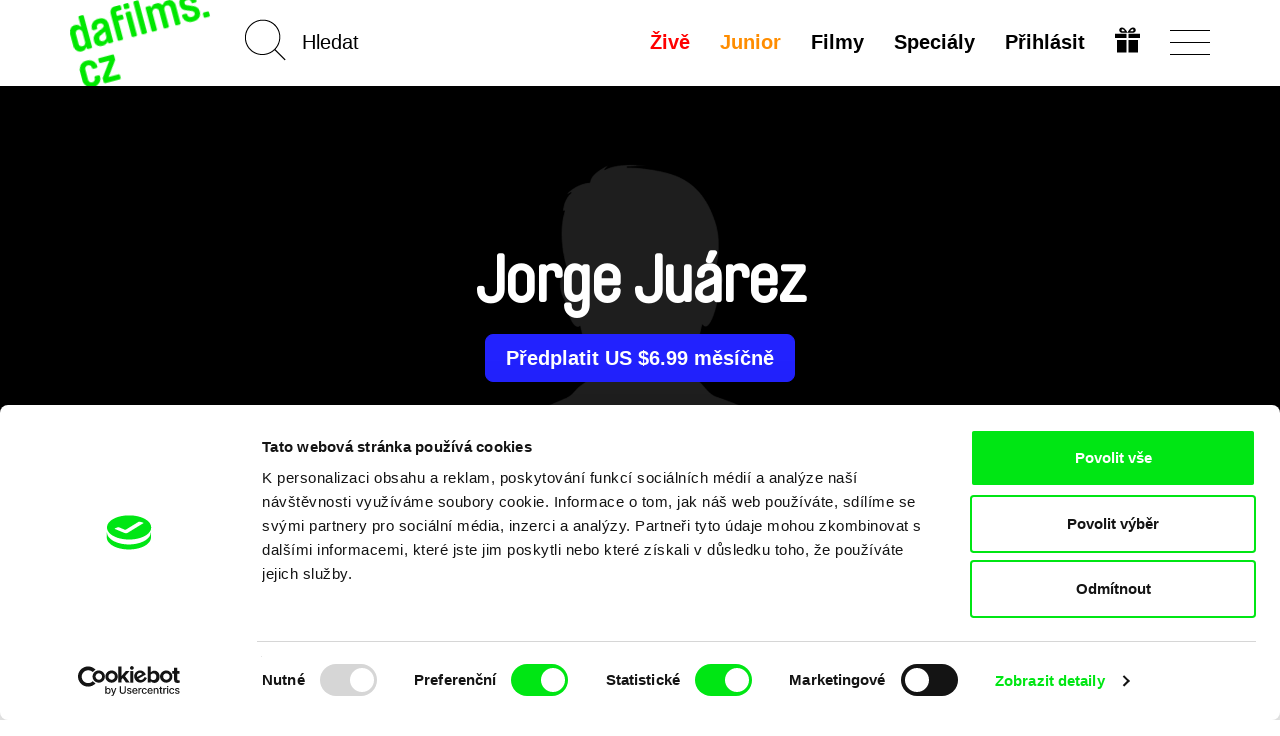

--- FILE ---
content_type: text/html; charset=utf-8
request_url: https://www.google.com/recaptcha/api2/anchor?ar=1&k=6LdiSbcZAAAAAMD-f2PtiHjdzdX9Di4wBYqp9f0w&co=aHR0cHM6Ly9kYWZpbG1zLmN6OjQ0Mw..&hl=en&v=TkacYOdEJbdB_JjX802TMer9&size=invisible&anchor-ms=20000&execute-ms=15000&cb=nko4m98nea3b
body_size: 45703
content:
<!DOCTYPE HTML><html dir="ltr" lang="en"><head><meta http-equiv="Content-Type" content="text/html; charset=UTF-8">
<meta http-equiv="X-UA-Compatible" content="IE=edge">
<title>reCAPTCHA</title>
<style type="text/css">
/* cyrillic-ext */
@font-face {
  font-family: 'Roboto';
  font-style: normal;
  font-weight: 400;
  src: url(//fonts.gstatic.com/s/roboto/v18/KFOmCnqEu92Fr1Mu72xKKTU1Kvnz.woff2) format('woff2');
  unicode-range: U+0460-052F, U+1C80-1C8A, U+20B4, U+2DE0-2DFF, U+A640-A69F, U+FE2E-FE2F;
}
/* cyrillic */
@font-face {
  font-family: 'Roboto';
  font-style: normal;
  font-weight: 400;
  src: url(//fonts.gstatic.com/s/roboto/v18/KFOmCnqEu92Fr1Mu5mxKKTU1Kvnz.woff2) format('woff2');
  unicode-range: U+0301, U+0400-045F, U+0490-0491, U+04B0-04B1, U+2116;
}
/* greek-ext */
@font-face {
  font-family: 'Roboto';
  font-style: normal;
  font-weight: 400;
  src: url(//fonts.gstatic.com/s/roboto/v18/KFOmCnqEu92Fr1Mu7mxKKTU1Kvnz.woff2) format('woff2');
  unicode-range: U+1F00-1FFF;
}
/* greek */
@font-face {
  font-family: 'Roboto';
  font-style: normal;
  font-weight: 400;
  src: url(//fonts.gstatic.com/s/roboto/v18/KFOmCnqEu92Fr1Mu4WxKKTU1Kvnz.woff2) format('woff2');
  unicode-range: U+0370-0377, U+037A-037F, U+0384-038A, U+038C, U+038E-03A1, U+03A3-03FF;
}
/* vietnamese */
@font-face {
  font-family: 'Roboto';
  font-style: normal;
  font-weight: 400;
  src: url(//fonts.gstatic.com/s/roboto/v18/KFOmCnqEu92Fr1Mu7WxKKTU1Kvnz.woff2) format('woff2');
  unicode-range: U+0102-0103, U+0110-0111, U+0128-0129, U+0168-0169, U+01A0-01A1, U+01AF-01B0, U+0300-0301, U+0303-0304, U+0308-0309, U+0323, U+0329, U+1EA0-1EF9, U+20AB;
}
/* latin-ext */
@font-face {
  font-family: 'Roboto';
  font-style: normal;
  font-weight: 400;
  src: url(//fonts.gstatic.com/s/roboto/v18/KFOmCnqEu92Fr1Mu7GxKKTU1Kvnz.woff2) format('woff2');
  unicode-range: U+0100-02BA, U+02BD-02C5, U+02C7-02CC, U+02CE-02D7, U+02DD-02FF, U+0304, U+0308, U+0329, U+1D00-1DBF, U+1E00-1E9F, U+1EF2-1EFF, U+2020, U+20A0-20AB, U+20AD-20C0, U+2113, U+2C60-2C7F, U+A720-A7FF;
}
/* latin */
@font-face {
  font-family: 'Roboto';
  font-style: normal;
  font-weight: 400;
  src: url(//fonts.gstatic.com/s/roboto/v18/KFOmCnqEu92Fr1Mu4mxKKTU1Kg.woff2) format('woff2');
  unicode-range: U+0000-00FF, U+0131, U+0152-0153, U+02BB-02BC, U+02C6, U+02DA, U+02DC, U+0304, U+0308, U+0329, U+2000-206F, U+20AC, U+2122, U+2191, U+2193, U+2212, U+2215, U+FEFF, U+FFFD;
}
/* cyrillic-ext */
@font-face {
  font-family: 'Roboto';
  font-style: normal;
  font-weight: 500;
  src: url(//fonts.gstatic.com/s/roboto/v18/KFOlCnqEu92Fr1MmEU9fCRc4AMP6lbBP.woff2) format('woff2');
  unicode-range: U+0460-052F, U+1C80-1C8A, U+20B4, U+2DE0-2DFF, U+A640-A69F, U+FE2E-FE2F;
}
/* cyrillic */
@font-face {
  font-family: 'Roboto';
  font-style: normal;
  font-weight: 500;
  src: url(//fonts.gstatic.com/s/roboto/v18/KFOlCnqEu92Fr1MmEU9fABc4AMP6lbBP.woff2) format('woff2');
  unicode-range: U+0301, U+0400-045F, U+0490-0491, U+04B0-04B1, U+2116;
}
/* greek-ext */
@font-face {
  font-family: 'Roboto';
  font-style: normal;
  font-weight: 500;
  src: url(//fonts.gstatic.com/s/roboto/v18/KFOlCnqEu92Fr1MmEU9fCBc4AMP6lbBP.woff2) format('woff2');
  unicode-range: U+1F00-1FFF;
}
/* greek */
@font-face {
  font-family: 'Roboto';
  font-style: normal;
  font-weight: 500;
  src: url(//fonts.gstatic.com/s/roboto/v18/KFOlCnqEu92Fr1MmEU9fBxc4AMP6lbBP.woff2) format('woff2');
  unicode-range: U+0370-0377, U+037A-037F, U+0384-038A, U+038C, U+038E-03A1, U+03A3-03FF;
}
/* vietnamese */
@font-face {
  font-family: 'Roboto';
  font-style: normal;
  font-weight: 500;
  src: url(//fonts.gstatic.com/s/roboto/v18/KFOlCnqEu92Fr1MmEU9fCxc4AMP6lbBP.woff2) format('woff2');
  unicode-range: U+0102-0103, U+0110-0111, U+0128-0129, U+0168-0169, U+01A0-01A1, U+01AF-01B0, U+0300-0301, U+0303-0304, U+0308-0309, U+0323, U+0329, U+1EA0-1EF9, U+20AB;
}
/* latin-ext */
@font-face {
  font-family: 'Roboto';
  font-style: normal;
  font-weight: 500;
  src: url(//fonts.gstatic.com/s/roboto/v18/KFOlCnqEu92Fr1MmEU9fChc4AMP6lbBP.woff2) format('woff2');
  unicode-range: U+0100-02BA, U+02BD-02C5, U+02C7-02CC, U+02CE-02D7, U+02DD-02FF, U+0304, U+0308, U+0329, U+1D00-1DBF, U+1E00-1E9F, U+1EF2-1EFF, U+2020, U+20A0-20AB, U+20AD-20C0, U+2113, U+2C60-2C7F, U+A720-A7FF;
}
/* latin */
@font-face {
  font-family: 'Roboto';
  font-style: normal;
  font-weight: 500;
  src: url(//fonts.gstatic.com/s/roboto/v18/KFOlCnqEu92Fr1MmEU9fBBc4AMP6lQ.woff2) format('woff2');
  unicode-range: U+0000-00FF, U+0131, U+0152-0153, U+02BB-02BC, U+02C6, U+02DA, U+02DC, U+0304, U+0308, U+0329, U+2000-206F, U+20AC, U+2122, U+2191, U+2193, U+2212, U+2215, U+FEFF, U+FFFD;
}
/* cyrillic-ext */
@font-face {
  font-family: 'Roboto';
  font-style: normal;
  font-weight: 900;
  src: url(//fonts.gstatic.com/s/roboto/v18/KFOlCnqEu92Fr1MmYUtfCRc4AMP6lbBP.woff2) format('woff2');
  unicode-range: U+0460-052F, U+1C80-1C8A, U+20B4, U+2DE0-2DFF, U+A640-A69F, U+FE2E-FE2F;
}
/* cyrillic */
@font-face {
  font-family: 'Roboto';
  font-style: normal;
  font-weight: 900;
  src: url(//fonts.gstatic.com/s/roboto/v18/KFOlCnqEu92Fr1MmYUtfABc4AMP6lbBP.woff2) format('woff2');
  unicode-range: U+0301, U+0400-045F, U+0490-0491, U+04B0-04B1, U+2116;
}
/* greek-ext */
@font-face {
  font-family: 'Roboto';
  font-style: normal;
  font-weight: 900;
  src: url(//fonts.gstatic.com/s/roboto/v18/KFOlCnqEu92Fr1MmYUtfCBc4AMP6lbBP.woff2) format('woff2');
  unicode-range: U+1F00-1FFF;
}
/* greek */
@font-face {
  font-family: 'Roboto';
  font-style: normal;
  font-weight: 900;
  src: url(//fonts.gstatic.com/s/roboto/v18/KFOlCnqEu92Fr1MmYUtfBxc4AMP6lbBP.woff2) format('woff2');
  unicode-range: U+0370-0377, U+037A-037F, U+0384-038A, U+038C, U+038E-03A1, U+03A3-03FF;
}
/* vietnamese */
@font-face {
  font-family: 'Roboto';
  font-style: normal;
  font-weight: 900;
  src: url(//fonts.gstatic.com/s/roboto/v18/KFOlCnqEu92Fr1MmYUtfCxc4AMP6lbBP.woff2) format('woff2');
  unicode-range: U+0102-0103, U+0110-0111, U+0128-0129, U+0168-0169, U+01A0-01A1, U+01AF-01B0, U+0300-0301, U+0303-0304, U+0308-0309, U+0323, U+0329, U+1EA0-1EF9, U+20AB;
}
/* latin-ext */
@font-face {
  font-family: 'Roboto';
  font-style: normal;
  font-weight: 900;
  src: url(//fonts.gstatic.com/s/roboto/v18/KFOlCnqEu92Fr1MmYUtfChc4AMP6lbBP.woff2) format('woff2');
  unicode-range: U+0100-02BA, U+02BD-02C5, U+02C7-02CC, U+02CE-02D7, U+02DD-02FF, U+0304, U+0308, U+0329, U+1D00-1DBF, U+1E00-1E9F, U+1EF2-1EFF, U+2020, U+20A0-20AB, U+20AD-20C0, U+2113, U+2C60-2C7F, U+A720-A7FF;
}
/* latin */
@font-face {
  font-family: 'Roboto';
  font-style: normal;
  font-weight: 900;
  src: url(//fonts.gstatic.com/s/roboto/v18/KFOlCnqEu92Fr1MmYUtfBBc4AMP6lQ.woff2) format('woff2');
  unicode-range: U+0000-00FF, U+0131, U+0152-0153, U+02BB-02BC, U+02C6, U+02DA, U+02DC, U+0304, U+0308, U+0329, U+2000-206F, U+20AC, U+2122, U+2191, U+2193, U+2212, U+2215, U+FEFF, U+FFFD;
}

</style>
<link rel="stylesheet" type="text/css" href="https://www.gstatic.com/recaptcha/releases/TkacYOdEJbdB_JjX802TMer9/styles__ltr.css">
<script nonce="d8V5dUaD4RpNDPoZIScauQ" type="text/javascript">window['__recaptcha_api'] = 'https://www.google.com/recaptcha/api2/';</script>
<script type="text/javascript" src="https://www.gstatic.com/recaptcha/releases/TkacYOdEJbdB_JjX802TMer9/recaptcha__en.js" nonce="d8V5dUaD4RpNDPoZIScauQ">
      
    </script></head>
<body><div id="rc-anchor-alert" class="rc-anchor-alert"></div>
<input type="hidden" id="recaptcha-token" value="[base64]">
<script type="text/javascript" nonce="d8V5dUaD4RpNDPoZIScauQ">
      recaptcha.anchor.Main.init("[\x22ainput\x22,[\x22bgdata\x22,\x22\x22,\[base64]/MjU1OmY/[base64]/[base64]/[base64]/[base64]/bmV3IGdbUF0oelswXSk6ST09Mj9uZXcgZ1tQXSh6WzBdLHpbMV0pOkk9PTM/bmV3IGdbUF0oelswXSx6WzFdLHpbMl0pOkk9PTQ/[base64]/[base64]/[base64]/[base64]/[base64]/[base64]/[base64]\\u003d\x22,\[base64]\\u003d\x22,\x22JMKcWhbDh8OEwoNTw64TEsOZFSrDghPCtDAyw60pw67Du8Kcw7LCm2IREXBuUMOGCsO/K8ONw47DhSltwqHCmMO/eDUjdcO0QMOYwpbDm8O4LBfDlsKyw4Qww6E+WyjDiMKkfQ/CqHxQw47CpMKEbcKpwrPCt18Qw6PDj8KGCsO0BsOYwpAaAHnCkzUfd0hLwp7CrSQsCsKAw4LCvzjDkMOXwpUeDw3CvWHCm8O3wqxaElRMwpkgQW/CnA/CvsOAUzsQwq/DoAgtZ2UYeWAWWxzDjy99w5ECw7RdIcKSw5ZofMOiXMK9woRZw4A3czVmw7zDvmVKw5V5OsO5w4UywqTDjU7CsxUEZ8O+w612wqJBYcKpwr/DmxHDnRTDg8Kqw5vDrXZ1QyhMwqHDqQc7w73CpQnCinXChFMtwoFOZcKCw7gbwoNUw4wqAsKpw4fCisKOw4h/Rl7DksO+GzMMJcK/[base64]/[base64]/CusO5L3nCtWnDmhPCtTPDocKVwpLCm8OhVMOIdcOmXE5tw75Gw4bCh0fDjMOZBMOfw51Ow4PDvDhxOQLDoCvCvCpGwrDDjxUqHzrDn8K0ThxAw4JJR8KLCmvCvh5eN8OPw5xRw5bDtcKlUg/DmcKPwrhpAsOLUk7DsSwMwoBVw6tPFWUlwqTDgMOzw58UHGtuOiHCh8KAAcKrTMOdw7h1OxwBwpIRw4jCkFsiw6DDl8KmJMOcMMORG8KveXPCpEJtW1/DjMKPw65BNMOZw4LDkMKiYFfCnw7DmMOEHsKIwqYnwrTCgMO5wofDssK/dcOFw5nCvnQJbMOAwrjCnsOgBGfDpH8PJcOoDEBIwpPDqcOgU2DDlEI9DsO3woZLTlVBXzbDtcKUw6FncMOhfl/DrQvDtcK/[base64]/Du2vDsELCtHAiwo02S8O9wqPCgcO7w4RnwojDsMO4Mi1zw75AfsOhZ25WwoQow5TDlVdHbnfCujbCmMK/[base64]/DqsKlwqHDmmHDr8OowoPDmyA5w5Y4w6Jiw49FVisSJMKNwrAlwpzDmMK9woHDgcKuPBbCq8OqO0w6ZcOqKsOKasOnw6lkIcOVwo09MULDosKMwpfDhGkJwq/[base64]/ChXx5N2TCmWQSw7jCmXdEw5zCo8K7Y0PCv8OWw5fDnBNTE2sRw5d3HkHCp0IfwqbDtMKZwqfDoBrCjsOHRVPCuXvCs2xAJS0Fw7QlYcOtAMKNw6HDoyPDpynDjVV0XGg4wpAEO8KEwoxFw5J2Yn1NEcOQU2XCkcOkdWYrwr3DtWTCuGDDozzCoVVRfk47w7Vyw5/Djl/Cjl3DvMK2wp86wpbDlB0AFVV4wrzComETFzhqPBzCk8Oaw7YwwrI9w6cXMsKRB8KKw44awqkbaFfDjsOcw59uw5XCnDETwp0GbsKpwp7DhsKsf8KdHEDDpMONw77Dkj4lfUoywrYFM8KQBcK8aELCm8OdwrHCi8OYHsOmc28+HBQawpfCtH4Vw6/CvnfCpH8PwoLCqcOww7nDvw/Dr8KyWWoiJMKDw57DrmdQwq/DpMOSwq3DiMK4G2zCrj1/dhVsehzDpVHCl2fDt2U2wrIyw4fDo8Ohdmomw43CmsOjw7cjRljDr8KlXMOKQMOrW8KTw5V8IG8Qw7xpw5XDpm/DssOWdsKnw6zCq8OLworCjCN+ahsvw4lAEMKYw6QtP3rDkDPClMOBw6XDksKSw5/DgcKZNHzDr8K9wo7Co1zCosOaXHXCuMK4wrDDjlfDiA8OwpYFw5PDrsOIS31DKybCrcOcwrvCgMKpUsO6UcOAKcKyY8KkF8OHCx3CthBTZcKqwojDscK3wqPCmVI+M8KIwqnDqMO6WGF+wo3DhcOjJV7ColU6UzHCmX0NQMO/VQ3DmgwEUlzCn8K5eDfCum8DwrBTMMK8ZsObw7HCosOXwqdbwrzClnrCncKTwpDCq1Yrw67CosKow48EwpZRQ8OPwowjH8OXcE0awqHCssKFw4plwqVLwrrDjcKYWcO7TMOwAcKnAMKGw7gzMz7Dum/DrMOBwpwOWcOfVcKeDgXDocOuwrAxwqjCsB7DsV/CusKGw7Zxw7RVcsK8wpTCjcKFP8K/McOEw7PDqH8jw5FLVTxnwrkswpwkwrYqDAIGwrjDmgATf8KGwqF4w6fDnSfDrglPW2HDgUnCvsONwqM1wqXCrxjDvcObwpjCicKXaCVEwpbChcOUfcOkwprDuT/Ch33ClMKow4nDmMOCLELDiE3ClRfDosKGBsO5Wm9Dd3UKwpLCrytew6XCtsO0W8OwwoDDnBF9w4IMUMOkwqBfH29+Ox/DuF/Cm341YcOVw6h/EMO/[base64]/Dt8KVLG3DhTrCn8OdwqMLwoMLw5w8bjDCgxLCtsKLw4xuwrklNlccw6ZBI8ODRcKqasKzwpMzwobDmwJjw53Dr8O+GxXCpcKEwqdbwqzDlMOmVsOkYATCuBnDnmLCpEPCrEPCol5Cwpxwwq/Dg8OCw5wmwrYZP8OZBypHw7bCrMOxwqLDj2JUwp5Dw4XDs8K5w65/dUPChMKTVMO+w7oiw67CkMO9FcKzAVhNw7lXDGglw4jDnVLDp17CrsKLw6k8Dl/[base64]/JsKtwpA7LVg3wpsMF8Kyw4c3Bw3CnkPCr8Kdw5hmfcKaPsOlw4bCrMOGwoUdFcKde8O3Y8KEw5MAWMOYNUMuGsKUNxDDlcOMw7NAQ8OhZQ7DpcKjwr7DtsK1woNuUU5YLUscwqPDpSAhwqsjOU/DgjrCmcKDPsOSw7zDjyh9eH/CnnXDp3/Dj8OsS8K3w6rDo2PCsSPDrsKKXHwaMsO+CsKSQkARGDBRwpDCoElSw7bCocKUwpU8wqXCpMOPw5YRDXM6DsOJw5XDjUJiPsOZaTxmDCsWw7cAIsOQwrfDnkNRZEZtCsO5wp4NwoMUwqnCtcO7w4UoEMO1b8OGGwHDocOkw6N9bcKnKl5EUsOdMQ/DjCcfw78lOMOoQsOjwp5IOzQTXsOIDQ7DiCxKdgbCrHHDqRNGTsOdw5vCssKqdjlYwr83wqJrw45bXDMuwp0ywpLCnCzDg8OrHxoxHcOiICM2wqIKUVIjBgkPSzpYNsKhE8KVc8KLKVrDpArDiih2wrYRCSoUwqvCq8KTw5fDr8OuYXbDvzN6wp1Bw7tfVcKHdl/Dk1MpasOPCMKEw7zCosK/[base64]/[base64]/wqUvw7oGM8OmVhjDhcKELMOJCylvwonCp8OgJ8Kiw7QgwoRpaS5fw7HDoBgEM8KlFcKudFwpw4APw5fCiMOgPcO/w5pDM8OYEcKCWiBAwoLCh8KuHcKEF8KSS8OQQcO3e8K0GDAgNcKcwoVZw7fCgsK4w6tIOj/CjcOVw5rCjzZVFE8fwqTCmGgLw5PDtUrDmsOwwrxbVl/Co8KeCQbDv8OFfXnCiwXCsVN0fsKJwpXCpcKtwrF9csKGX8Kvw45mw77CvDhCK8O8YcOuUC1pwqfDonREwpJrCMKFf8OBOk/DkmILCMOWwoHDojrCr8KQXsKJbHFpXnpvw7cGIQTCtjhpw4DDsT/CrhNpSCXDmlXCmcO0w6w3wobDscK4NcKVGCJAAsO0wq56aGXDt8KrKsKEw5XCmwl7DMOIw606VcKyw74QSSF1woRMw7LDsnhoU8OrwqPDkcO1NMK3w5BGwptMwo90w75gDwQNwpXCgMOgUg/[base64]/DvcKWD2LCqWQ/IDrDpCBwwoYCw4HDh3MJOlvChW41JsKaVSZFw5pMNh5xwqPDgMKOOVMywpkOw5p/w6hsZMOiVcKIwofCscKpwpzDssONw5kXwpDCgARAwr/[base64]/[base64]/[base64]/ZcOYQ2HCh8Khw4DDlTlowrPClFR4w5HDsCA8wqXDo8Kwwo5Nwqc5wq7CkMOedMKlwq3CqXR3w7Rpwrpsw7zCqsKGw48cwrFrJsOtZ37DgG/Dr8Ouw7gAw7tPw69mwokXNVoGUMKdB8OYwrlcPGjDkQPDocKXZXM9LcKwO3wlw6A3w7fCj8OHw7nCksK2AcKIesOPc2/[base64]/w5TDu8K6csOQw6PDq8OSwp4IwrTCgcKgAnPDhkcBwovDg8OjV21Lc8OrGWvDj8KFw6JSw4rDicOQwoAFw6fDoWFWwrJdwpA3wp0sQAbCn1zCt0XCqlzCnsOZZG7Cl05UQsKyUT/CpcKLw6E/[base64]/DqkgWO8OgbMOzJsOzRH/CnVHDpCl5woXDoSnCvHQAOlrDo8KPDcOiSGzDu39AasKdwo1ccTTCjTEIw58Xw53Dm8Ovwoh5QzzCiB7Cuj0Gw4bDiGwhwr/DnHJTwo7Cixhow4nCnTw8wqwMw4IlwqwRw49ZwrY7CMO+w6rCvG7DoMO7YMKMWcKow7/Cvw9ofxcBYcKRw4vChsOdIsKJwr5pwpg5CTJbwpjCs10Hw6XCsV1ew6nCuU9Uw7kaw7jDjU8FwrIcw7bCk8OYbG/Dnhh5X8OVdcKjwp3CicOEWT8hPcOvw6bCkyDDisOKw4TDtsO4YsKpFCs6GSEEw6XDvntgw6TDnsKGwpl9wowTwqXCpzDCgsOPB8O1wqp1VSA6EcO+woNWw5rCtsOTwp93EMKZB8O/SELDnMKQw5TDsjjCosKPWMOTZcKaIUpPPjI+wpNMw70Tw7DCvzDCghgOJMOJaCrDj08WV8OGw4LCmEpCworClRVNdkzCgHPDvTRTw4ZmDsOgTWNow5UuDhZ2woLCvAvDs8Ouw7d5DsO3KcOxHMOiw6cQI8Kmwq/Dp8K6WcKkw6/CgsOfOUzDnsKkwqU7B07Clx7DhSEoP8O8VlUcw5fClj7Cn8KsGTXDkAZbw6MTwrDCuMKtw4LCjcK1MX/CtxXDusOTw4TCvsKjPcOuw74Yw7bDv8KfKBEHSWZNOsKnwoPDmjfDplfCvyMKwqgKwpPCosOII8KuAADDklRPYsOnw5fCsGNqAF0twonDkTREw5xoaUjDohDCqS4AZ8Kiw6vDg8Krw4YSBnzDkMOQwoTCjsOPCMOOQsONWsKTw63Cl3HDjDrDocO/NcKcHDvCsiVKGMOKwqkfQMO8wrcUIsK3wo5+wqdNNMOWwp7DvMKlcQguwr7DpsKLHHPDu2bCvsKKLTDDgS5mGHhVw4HCo0XDgxzCrx01dWnDpBjCpkplTBIXwrfCt8OKeB3Dt2ZsSxooUsK/wo/[base64]/dljClic8w5TDkcOAwpp6wqHDtcK/wpDDrGEsM8OCwpbDhMKuw59DaMOnQVHCvsO7IQTDrcKPVsKwRgROYFYDw7UcdTlqbsK5PcKUw6TCqMOWw4AbccOIfMKQO2FZAMOdworDrFDDkFnDr0bCkG9wNMKhVMOzw5xyw70pwrlrFS3CncOxKhHDvcKoXMKYw693w6JtO8KGw7rCsMOwwpbCiT/[base64]/[base64]/DixEkw7BYw7pgKm/DiVTCqMKoMcKkw4TDgsOZwpfDkMOOOADDqMKoTjDChcOWwqlGw5TDqcK8woF1X8OhwoBSwp0xwoDDuV4Yw6ksasOswpoHEsOhw7zDq8O6w6Uvw7bDrMKTA8KCw69vw77CswsjfsO5w54Fwr7Co0XCvjrDiWwpwqRXTnbCkynDiggPw6DDm8OObVl/[base64]/CgmfCksKnNGjDl8O5MXt/fFIyDcKPw73DjVzCp8Ksw73Cp3rCg8OKdTXDkw4cw756w7hsw5/DjMKSwqJXKcKlb0rCuXXCgj7CoDLDv0cNw63Dn8KnOgwsw7McW8OzwpcyesO5XjlcTsOtcsOqR8OtwofCo2PCtQpuCMOwPRjCj8KowqPDi3pNwo9lHsOYPMKfw7zDhBZ1w4zDpy5Dw6/[base64]/CgjHCni1NwrHDjMK2w4lub0Z4w6HDiUfDsMKFe2cSw4dVZ8K+w7kuwrdCw5bDklbCkE1HwoYYwooXwo/Do8OqwqvDlcKqw6o+EcKiw7PCnSzDosO3SEPCl1nCmcOGHS/CvcKmQHnCrsO/wr0UFilcw7HCtXdxVsKwXMOYwqrDomDCm8KXBMO3wrfDsiFBKzHChj3Cv8KNwpZMwobCh8K3w6DDnzXChcKgw4LDp0kLwrvDvlbDlsOWJlAIJhnDisO3SSTDssKowo8vw5TCs30Kw5JCw6/[base64]/Dpj80MFjCgVh0worCoxHCulzDoMKvGFECw4rCiDnDjRPDusK0w5zCpMKjw5lLwrFnHQPDjWJaw7jCosKdVMKxwqrDmsKJwrsMJ8OsD8Knw7lcw4d4ZQELH0vDmMOuw7/DhSvCt3fDqEjDmE4YflhHNSfCncO4YAYqwrbCqMKqwrQmFcODwqoKUXHCpRokw5vCncKSw7XDgE1cQRXCgC5ww6wqaMOxwoPCknbCjcOew4tYwp8ww4M0wo4Mw6zDlMOFw5fCmMKaM8KMw4Fuw5nCmC1bUsKjDsKXw6fDpcKgwoPDvMKYWsKdw6zCjxNTwptPw49WZD/DkEbCnjVjZD4yw5sFMcOqMMKvw69CJ8KnCsO4bCwow7bCicKlw5fDnU3DpRfDrXBdwrBxwplUwoPClCp8wr3CmjoZPMK2wrFCwq7CrcKCw6Iyw5YjJMKff3HDh2J1HsKKIRcJw5/CusOlJ8KPbXQewqpePcODd8KTw6J1wqPCm8OyW3YVw6kcw7rCqSzCucKnRsK8RmTDj8KgwogNw64mw4XDhXzDpUpyw7gbAwjDqhQBNsO9wrLDhHYRw4XCkcOESEkiw7fDr8OPw4bDucOdQRxNwrQ/woXCpQ8PZT3DpjDCusOhwpPCtCd1IsK6B8ORwo7DqHbCtnzCkcKtPwk4w7J7Nn7DosONcsOBw4nDqWvCqMK1w4QabWc6w5zCr8Owwpotw7vDmDjDozXDihsUw57DrsKcw7PDjcKUw7LCqwAsw7c/SsKzBlPClxPDiks1woAFAFkyCcOiw4xTXQgWbiPCtQ/Co8O7CcK6YT3CtC4Mw7xgw67CkGd1w7AoNxfCqcKQwo52w5vCo8K5P1Izw5LDpMKPw7BbGMKiw7Raw7vDpcOTwql4w6tXw5jCpMOCcx7CkiPCucO/RHZQwoJRK0/Ds8KTB8KgwpQnw6tAwrzDocKdw5hiwpHCicO6wrnCkWFwYgvCo8Kow6jDog5HwoV/wqnCiARywpfDoEXDosKYw69lw7HDhcOuwqU/dcOFA8KkwqLDjcKbwpBGC1MPw5Bjw4XCphLChCcrbjkLaW3CscKNCMK4wqR+UsO4W8KDVW9hU8OBA0oowqdkw70+bcKkVcO+woXCunvCuy0DG8K5wqjDux4AX8O3J8OeT1Rqw5zDoMOCOmHDu8K6w44le2nDhcKyw6JQUsK/[base64]/[base64]/NMKMw7gZw6xmLARTOMKSwrIhNh17QxJXwrZWZsOqw5p+wqczw5PCjsKOw691HMKQE1zDn8OkwqDDqsKBwoMYDcOrbsKMwpnCgD0zNcKOw6PCqcKawpUcw5TChQU/VsKaV2ElFMOBw40xHcK6WcOXD2zCuHN/Z8K4TwjDrMOQCDDCiMKzw77DlsKoIsOGwqnDoxTCn8OIw5nDrDPCiGLCq8OGUsK7w489RTl/wqYyAzE0w5XCgcKSw7TDj8KgwpXDh8KIwoNsesO1w6vCh8O6w6wVUSvCnFJtC1dkw75vw6Jfw7/DrgvDpzlGTDDDgsOvaXvCtC3Dk8KQGDXClcK8w5vDusK9HmstEVJtfcKmw5QrWT/CinMOw5HDoEQLw5E3wrjCs8OJLcK9wpLDrsKNWV/CvMOLP8KQwoNUwqDDuMKgNWfCnmghw4XDihcySsK4eHpsw4/CjcOLw7XDisKOIC/Cv3kLGMOkE8KaOsObw4BIGi/DssO0w7LDp8Oqwr3CuMKVw6cvT8KhwqXDs8OfVCvCpcKhUcOQwrF7wrjCmsKmw7d3LcOTTsK9w7gowpvCrMKqRmbDssKxw57DmG4lwpFEHMKvwqZVAH3DhMK6RV0DwpXCj1Biwp/DkG3CvS7DoB3CthZUwqDDlMKDwovCrcOHwqQsc8ODZ8OUbcKuFVPCjsK+KCZXwqfDmnhGwokTOAQuFWQxw5bCucOpwrnDosK3woZEw7kUS3sTwrxiMTnChcOAw47DocOKw73DvinDg1lsw73DrMOKGsOQelPDtA/DiRLCvsKTGF0EDmfDnUDCtcKYw4dyEx4rw5rDgwJHMkXCtCLDqyQJCgjCpsK+DMOLbiZZwoN4FsK1wqYCUH4AesOQw5fCucK9CAh2w4LDlMKue3JaTcO5LsOldwPCs2kzwpPDvcKCwpUgKRDCkcKlecKIQEnCjX/[base64]/CrkfCp8KpccKLIcO3Vy/[base64]/DosK/wpLDs8OmGlBFwrlgVgA/WcOrVB/ChsOnc8KGTsKJw5zCpXXDiyxqwoNew4xGw7/[base64]/CuzvDjMOBFTbCkyEWFhdUwqDDicODfMKGB8KfKGDDtcKuw6ciR8OkCnptScKaZMKVbQLCqUDDgcOzwovDrMOVfcO0wpzCtsKewq7DnEAVw7waw6Q+YXcQUgZAwpzDk3/Dg17CjB/DignDg1/[base64]/CrMOxO8KidFLCjcOZwoIwGsONTsKuw7h0ZsOQbMKrwrUBw5dLwpzDuMOKwrzCsRnDmcKnw4lyDsK7GMKof8K1Y2vDmcOWbA1UWiUsw6NFwo/DucOSwoQ8w4DCsT4Ew7TCv8OCwqrCksOFw7rCt8KmMcKeOsKHVn0ccMOGOcK0AsKgw7cFw7ZkQAt0csK+w54VLsOzw4rCosKPw54TIh3CgcOnNsO0wprDkG/[base64]/fMOwdsO3QsOBSAbDv1BUwod3Z8OKOhxbcldfwqDCsMOFCG/[base64]/[base64]/[base64]/[base64]/woEFXMK/QsKHw5LCuFBGwqkNEMO3MMOEwozCm8ONwr1TKsOUw5EfOcOkUgFYw5PCi8Kyw5fCiCM3UU4wTsKow5/DkDlbw6UgXcO1w7tfQsK3w4TDrGVLw5srwqx4wqIFwpzCrQXCqMKeAhjCuU/CqMOvCmPDv8KoYCPDucOqdR1Vw5rCulnCosOITsOFHBrDocKHwrzDksKXworCpwcLSSVaT8KfS3JHwqI+Z8KdwoI4GShlw5/DuhkkDwVaw4jDqMOwHsObw4tGw4J3w5o3w6bDvWwjCTpUKB92AlHCi8OGaQooAXzDok7DljvDpsO7IkFoFBE1eMOCw5HCn3pTYUNvwojCpMK9DMOzw61XMMOLFgUVJWvDv8O8IDbDliJJV8O7w4rCs8KEOMK4K8O1dyvCscOQwrTDih/Dlzw8b8KjwrjDq8KLw79aw40fw5jCgRLDpxdrCsOgwqzCv8KvHj5RdsKUw6ZzwqbDlEvCocK7YF0JwoQgwoQ/VsOfaSJWR8ObVcKlw5PCnRtMwpVSwqXDjUYnwocHw43Dg8KqPcKtw5bDrg1Aw6FKDxwPw4fDgMKzw4/DusKcBFbDiiHCtcKKfkQUEHvDlcK2fsOeFT1sJQgaS2HDtMO9Fn8TJgpxwoDDiHLDocKHw75Ew6PCsWoRwp83woxYd3DDqcOhL8OTwovCusOff8OsU8K3FTd6Yh06KW9OwprCoTXCmkAxZRTDqsKfYhzDv8OWP1rCjjl/eMKlRlbDj8Kjwp7CrEQVfMKHfcOIwoAbwqHCoMOpSAQTwrDClcOtwq0OSivCnMKvw54Sw7LCgcOIF8OpfxJuworCg8KIw4d4wpDCtUXDuzFUfsOsw7JiBUQ1DsK+A8O0wqHDrMKrw5vCvsK9w45iwrTCu8OYJcKeCMOnSUHCssOvwqAfwogxwo1AWh/ChGrCsShzYsOnOU/Cm8KCLcKjaE7CtMO7RsO5aFLDjsOyWzPCrzTDksOiTcKrHCDCgcKAZ20VLC1+QcODLCsMw68MW8Kjw4Bgw6/CgXI1wo/CjsKAw7LDgcK2MsORXAo8BBQLawvCvcOlHWt7FMKhfnHDs8KJwqfDkzcbw5vCocKpGgk7w68ud8K2JsK+BCLDhMK4wqQiSV/Di8OJaMOgwok8wozDvxnCkDXDrS5ew5IcwqTDssOSwpwHLXLCiMOZwojDoxovw6TDo8KIGMKIw4TCuC7Dp8OOwqvCgMK5worDjMOYwovDqVbDr8Oww7l3QzdBwqTCl8OCw7PDmyFgIi/Ch31BZcKdDMOgw4rDuMKBwrdbwolnIcO8fwPCuiTDoF7CqsKBGMOYw6B9HsOtQcO8wpzDrsOlXMOqY8Kzw7rCg0U3SsKSRi7CumrDt2XDo24Bw78pDXrDkcKDwr7Do8KcBMKqKcK9a8KpbsK7FlVHw4off24mwo/[base64]/[base64]/X8OiwofCgsO3ZsKCw65swpTDlsKQwqhLwqcWw4F6EcOSwqpgdcOfw7cyw5hRZMKswqVEw6HDkVlxwozDusOtUU3CsDZGFRrCuMOAPcOPw6HCkcO5wo1VJ13DtMKGwprCmMO/J8KELAfCl296wrx3w5bCr8OMwqHCmMKCBsKfw6BQw6MhwoDCmcKDfm5+HH1Qwolywp9ewoTCj8K5w77DlSjDoWjDisK3Bx7Ct8KAY8OlX8KeXMKWajrDm8OuwowjwpTCq0RFPzvCtcKmw7oRU8K9KmnDkx7DpVkPwpxdZi4QwpZwYMKVEnvDrVDCi8Omw5suwpMSw5/DuGzDj8KLw6ZpwpZ4w7NLwqNwGTzClMK/w58wXsKFacOawqthDw0rPD45IcKdwqAaw4HDkQkLwqnDphsAYMOgfsOxWsKiJsOuw7dSEcOcw7IewpzDuAFFwqx/DMK3wpVqfzlYwoIoLWDDuWNYwoZMIMOaw6jDtMKhHXNrwppTDTbDvhbDtcKqw4Yhwo5lw7jCv3LCk8OXwoTDhcO/Jzdcw4bDu1XDosOaZTHCnsOdJMKRw5jDnATCiMKGAcOfKDzDvVpww7DDlcKXQcKPwobCqMKvwoTDvjlSwp3DlHsPw6Zjwo9Ow5fCuMOlPDnCslZoHDABYSoSEsOdwqUkK8Otw69swrPDvcKHPMOlwrRxTBEHw7lyGhlXw6QPNcOPGDoLwqLCl8Kbw6UxWsOINcO/w4TCjMKDw7R3w7fDlcO+B8OmwqTDoUXChCsPLMO2MQfCnmjCm1h+cUPCpsKdwoU/w4JIdsOkTWnCq8OFw4/CmMOATUHDjcKIwrx0wqheLA1CKcOpVzZDwp/DvsO3bG1rX3oAXsKmdMOJQz/CuhZrXcKdOcO9ZGI7w6PDt8KpbMOYwp5bX2jDnkomS0XDoMOXw4DDoAbCnR/[base64]/aycCOsKJW8KYF8KOwrtqSDHCoXbCnwDDkcOYw5EnRx7DnsO4wqHDo8Onw43DrcOqw7h9bsKwPggow43Cm8OwZwTCsEVgQ8KDD1DDlcOPwqNkEcKYwoNmw7/Dm8O3NQ0zw5vCp8KoNF0Hw4/[base64]/Cr8OOaHvDksOKdiFkJcO+csKHwqnCisO6w7PDoGAcGVDDtcKSwoxqwpPDgHnCuMK3w7bDqsOywq49w7vDoMKLGRvDvC5lJwbDjD1dw4p/OA3DvS7ChsKGaCbDpsKhwroaCQ5FGsKSBcKVw5TDscK/wo3CukctcE/CgsOYHMKPwoR7amXCj8KwwqXDvDkXeg/[base64]/CjEnChGrCmMKcwoPDscKIajTCjiXCizlzbi/Cp3vCngTDv8OzU0jCoMO1w4nDuHBtw6d0w4TCtz7CmMKnDcOuw7nDnMOqwprCtAhBw6rDjStLw7DCrcO1wpvCnE9MwrzCvnDCrcKuLsKlwoPCpVQawqdYTk7CmcKKw6Qiw6NmeGt6w43Do2ljwrJYwqfDsk4LbQx+w7smwr/[base64]/CpF8bwoALeX/DhsKMw4fDhsKhBgsGPsKODHx5w5tgN8OJasKpfsK9wpB4w4bDlMOdw6Rdw6QpZcKIw5LDpV7DrwxGw4LChMO7I8KOwoRsA3HCpATDt8K/GsOqOsKbNBjCm2A9DcK/w4XCmsOkwpxlw7LCu8KkAsO+PDdJGcK8UQQwWGDCs8K0w7YIwrTDjyzDt8KyecKJw7kySMKwwozCoMKWXCTCkmvDsMKeKcOSwpLDsRfCr3E7X8O1dMKMwp3DphPDvMK3wq/[base64]/CucOYw77CusKnwqUFJTQXwq3DnHrDm8KLVEJUX8OrUwNCw6vDvMOVw4PCjxJGwpVlw7liwpvCu8KmQhFyw5TDj8OcBMO4w4Foex7ChcOKSR8dw7UhW8OuwofCmGbCnHvDhsOjF1zCs8Omw5fDtMKhcGzCqsKTwoI8OR/DmsKiwrZDw4fDkFZ6Vk/[base64]/CpGDDhx7CuUHDnFITb1FjZsOeFh3Cj2LCh0/DvcKmw4XDpsOdGcKiwrI4IsOHEMO1wrvCgnzClT4cJcKOwodBGWBBXXkfP8OdZTfDgsOnw6ITw4Z8wqtZewfDvwfDl8OPw57CmQkWw5PCunlkw4/Ds0vDhxIOCiLClMKkw7XCssOqwqB9wqzDtTXDkMK5w6nCvzHDn0fCksK2DTZpG8KTwqp5wrrCmHBuw6wJwpd4Y8KZwrYRX33CnsKawqo6wpNLRMKcGsKlwrMWwqJYw5YCw4nCpjbDtcKLZS/DuSVww5vDhsOjw5xwCzDDpMKEw6RvwoByU2TDh2x3w5jCrnICw7Itw7fCpQ3DgsKhZRI/wq5nwqxracKXw7BXw73CvcKOAh5takgHGyMcXW/[base64]/DosOuH8K4PcOgbGsowrQXQE4FwowJwo7Cg8Okw4RCSlzDscOewpXCihrDusOrwr1UecO/wpx1BMONaRnChSFEw6lRVkPDtAbCrgfCrMORDsKYWy/Ds8K8wpDDmFsFw6PCtcOyw4XCsMOxBMOwL0tqSMK8w6pQWgbCq1HDjG/DjcOfVHggwpsVXz1LAMKgwpvDrcKvY2TCv3FwSnNdMTrDvA8tbRvCq3TDmC4kL2fCi8KBwpLDmsKIw4TCu2sbwrPCvMKWw51tFsKrecObw689w60nw7jCs8O7w75rDl1oSMKwVDxOwrp5woFwYyZTNibCtW7ChcKawrx/CBARwobCssOJw4QywqTCpMOCwpU5ZcOGXWPDlzkdXEbDh3HDsMODwpUSwp50HSsvwrvClhh5ewpBfMOjw63DozXDssO3KMOBKxhTX1jCtkXCiMOCw5jCnT/CqcK0C8KIw5M7w6vDqMO4w5xGCcObAsOnw7bCkA1pSTfDhTjCujXDucOMJcKuc3QUwoFMCGjCh8K5LcKmw40jwok2w5crw6HDncOSwpHDrm8nNnbDlMOPw6/DqsOZwrbDkC8zw5R2woLDqXzCvcOOT8KawpzDmcKGRMOFe0IZWMOawoPDlgHDqMOCVcKPw5dhwpIUwqfDlsK1w5LDhD/CvsKjN8KQwpvDlsKWSMK5w58zw4Q8w5pzC8OxwoQ3w64SVQvCpVzDp8O2a8O/[base64]/CnnnCmDY6YUAow5stworCsMOEw6UfbcOew6/DtgbDhR3DlUHCu8KVw4Vjw7DDosOmasOdS8KJwrMpwo4nMFHDjMOmwqDCrsKlSX/[base64]/DqsOWWxQYwo3DlcKpe8OYwrTDkjtYYF3Co8O/WsKew6rDtAvCpMO9w63CvMOuQEJUNcKvwrcvw5nCusOow73DuGvDtsO7w606dMOcw7ddJ8KYwogrJMKvGMKaw6V/McKqPsODwojDo3w+w6odwrIuwrNeQMO9w5pBw40aw7RnwpnCrMKTwrtDFGzDjsKCw4QPQ8O2w4gHw7gSw7XCt33CjmF3w5PDtMOrw6w/w6ocK8K7VMK7w67Cl1bCgFnDsmrDj8KtfsKraMKDZMKnMcOMw6Nww5nCvcO3w43Co8ODw5fDt8OyUGAJw7tmbcOSWC7CicO2Q0nDo209T8KJOMKdbMKHwp17w4cDw5dew7Q0QFMcLyrCtX1Nw4fDnsKncATDjh/DgMO4wp5qw5/DukrDrsOBPcKUODpSBMKSacKFMGLDvDvDgw16YsKDw7zCisKywr/DoTTDm8Oww7vDtUDChCJMw7Eqw78MwqRkw6zDpcK1w4bDjsKWw40sWh4tK3DCt8OnwqoXC8KQb3lNw5gKw6XDosKBwqUww7IDwpLCpsO+w4bCgcO/w4cDAVHDumLCgAIsw7QCwr9Hw7LDpR8twooPU8O/DcOfwr3CqgVTRsKBD8OrwoRDw7h+w5Irw4vDqXURwqtVEDtoKMOvYsOhwoPDr14XW8OOC2JYPmJuIAVqwqTChMKZw498w5ERRCkZasKrw41PwqxfwqTCkloFw6rCqD45w7/CsmsAWjQeTihMOCQZw7cdbcKRcMOyAxDDhQLDg8K0w7JLRC/DnRlWwr3DoMOVwqjDqsKPw5HDlcOqw7QZw7jDuTfCmsKxZsOuwqlWw7tew4hBBsO/a0HDqDV2w6TCjcO1TxnCj0lfwrMpQMKhwrfDqGbCh8K5QwbDicKrW37DoMOvEQXCnDXDnmAiMMK6w6IjwrLDiSDCtMOpwrnDu8KdbcOEwrRpw5/[base64]/[base64]/CkMK+fCA/M8K+w4xgw7PCmWvCrMKHwq9Xw4bDgMOvwrJFCsOFwq5iw7bDn8OeWknCiW/DjcKzwqtMVVTCtsKnBFXDgMOcQMKfUgpIdsKFwrrDuMKwEX3DvcOYwrEAQFnDisONJCrClMKRewLDmcK3wqt2w47DglbDvxFzw41hGcKjwqptw4hEFcKiIBdTMUccAcKFbWgjK8OlwocBDxrDum3CkTMtaW0Cw7HCvMKJZ8K/[base64]/WMOnwoJqSmMSwqzCoHoXw4rDqcKGCMO+Y0XDlmAXVmbDgz1YesOueMKfP8Ogw5fDssKxLCwtAsKveyzDtcK7wp1/TkwaCsOEKA95wrrClMOYXMKAIsKnw4XCnMOBb8KaScKSw4jCgMOfwroWw6XCpXVycyp+MsKqTsK1NQHDkcK+wpFCBmNPw57Dj8KbHsKrMlLCo8OjTHxowoUEVsKBcsKTwp8qw5ABHMOrw5pawoMXwrbDmMOhADYAA8O2aA/[base64]/[base64]/CqBIxSG0yLTDCjMKqwpDDu8KgwrN5wqEyw5zCoMKawqdoahzCumHDkDNXb2XCpsK/HsOFSG5Vw73CnW0CCXfCiMKuwpULPMKpZRd3NkdPw6xUwoDCo8OOw6LDpAZXw73CpMOXw53CuzIvZChGwqrDkHRUwrcjP8KxW8OKfRJuw5/DhMOsDSlHZxbCr8KPS1PCtsOuc241JARxw4NdFAbDjsK7ecORwpJXwo7CgMK9d3/Du2lWKHBYGMKBwr/CjWbCqcKSw6BmZBYzwqdVEMKzZcOywoo8cVEJM8KswogrOltkJ0vDmyzDpMOwYMOKw4gdw6FnS8O6w740L8OAwr8/AxfDi8OnAcOWwpzDgMKfw7HCiBvCqcOBw51gXMO9TsKKPyXCrw3Dg8Kuc2rCkMKfB8KIQhvDnMOmezt1wo/CjcKaf8O7YVrDvDHCi8Ksw5DDgFROI3Mnw6smwrh1w5rCuXDCvsONwpPDs0dQJwJMwokMJlQzRBjDg8OmGMK4ZBZhMWXDlMKrOwTDjsOORh3DvcOSCcKqwq8PwpBZSSvCuMORwqXCrsOjw4LCpsOOw67CncO4wqvClMOSRMOmVg/Dkk7CisOSYMO+wqJeXw9HShjDlCFhfTzDiW4ow7snPk5ZAsOewrrCu8Odw63CrXDDjSHCp0VkH8OQPMOpwpQPP2HCh2Nuw4dzworCtzlxw7vCkS/DjU8SdC7DowHDjDo8w7YUbcKVHcKxOgHDgMOtwpzCgcKswrvDiMOeKcKOZcOFwq1HwpDDmcK2wpIew7rDjsKuCHHDrzdsw5LDjSzDrGvDlcKpw6ADwpDCsTfCsTtCdsOlwqzClsKNOSrCv8KEwog+w77DlQ3Cn8OjL8O1w67DucO/[base64]/Di1sAAcK5w4UyfcOiwrh4ecK+wqTCkWE8XU01GwACPMKOw4bCvcKwYMKPwooVw6/CmyvDhzddw47DnSTCkMKCwqUswpTDmkHClHJmw7ciw7rDoXcuwpQjwqPCkFXCtXVwL3x9ZCdvwpfCqMObM8KgJjAXRsOUwoDCicODw77CsMOEwpUsLT7DrxIHw5kRdsOCwp/DoUPDgsK+wro4w6rCjsKMVkXCvsK1w43DnWE6OHvCiMOtwppTHkVsecOUwojCusOLFFkdwpLCq8Kjw4jCssKrwqM9BsKoQ8Oew5xPw6nDpl0paCNuAMOAdX/CtsOwRX5vw7bCgcKHw40NKh/[base64]\\u003d\x22],null,[\x22conf\x22,null,\x226LdiSbcZAAAAAMD-f2PtiHjdzdX9Di4wBYqp9f0w\x22,0,null,null,null,0,[21,125,63,73,95,87,41,43,42,83,102,105,109,121],[7668936,938],0,null,null,null,null,0,null,0,null,700,1,null,0,\[base64]/tzcYADoGZWF6dTZkEg4Iiv2INxgAOgVNZklJNBoZCAMSFR0U8JfjNw7/vqUGGcSdCRmc4owCGQ\\u003d\\u003d\x22,0,0,null,null,1,null,0,1],\x22https://dafilms.cz:443\x22,null,[3,1,1],null,null,null,1,3600,[\x22https://www.google.com/intl/en/policies/privacy/\x22,\x22https://www.google.com/intl/en/policies/terms/\x22],\x2253LkZHJ+kE2NzpwEgB/sp8ZqwHkVb8ykpDInkqV/QnA\\u003d\x22,1,0,null,1,1764156879675,0,0,[112,164],null,[251,21,55],\x22RC-pp-A31wzdP1Oew\x22,null,null,null,null,null,\x220dAFcWeA5BTTXI181Otx3pct6VJfINLjiM5j3xX6-cQa9qUGy4Fxd06JVD2u3OC4kFk-5EkQoX2oRc3Oq2FUDflz8T9B7R26uagg\x22,1764239679426]");
    </script></body></html>

--- FILE ---
content_type: text/html; charset=utf-8
request_url: https://www.google.com/recaptcha/api2/anchor?ar=1&k=6LdiSbcZAAAAAMD-f2PtiHjdzdX9Di4wBYqp9f0w&co=aHR0cHM6Ly9kYWZpbG1zLmN6OjQ0Mw..&hl=en&v=TkacYOdEJbdB_JjX802TMer9&size=invisible&anchor-ms=20000&execute-ms=15000&cb=b3u2h1j4cl1l
body_size: 45423
content:
<!DOCTYPE HTML><html dir="ltr" lang="en"><head><meta http-equiv="Content-Type" content="text/html; charset=UTF-8">
<meta http-equiv="X-UA-Compatible" content="IE=edge">
<title>reCAPTCHA</title>
<style type="text/css">
/* cyrillic-ext */
@font-face {
  font-family: 'Roboto';
  font-style: normal;
  font-weight: 400;
  src: url(//fonts.gstatic.com/s/roboto/v18/KFOmCnqEu92Fr1Mu72xKKTU1Kvnz.woff2) format('woff2');
  unicode-range: U+0460-052F, U+1C80-1C8A, U+20B4, U+2DE0-2DFF, U+A640-A69F, U+FE2E-FE2F;
}
/* cyrillic */
@font-face {
  font-family: 'Roboto';
  font-style: normal;
  font-weight: 400;
  src: url(//fonts.gstatic.com/s/roboto/v18/KFOmCnqEu92Fr1Mu5mxKKTU1Kvnz.woff2) format('woff2');
  unicode-range: U+0301, U+0400-045F, U+0490-0491, U+04B0-04B1, U+2116;
}
/* greek-ext */
@font-face {
  font-family: 'Roboto';
  font-style: normal;
  font-weight: 400;
  src: url(//fonts.gstatic.com/s/roboto/v18/KFOmCnqEu92Fr1Mu7mxKKTU1Kvnz.woff2) format('woff2');
  unicode-range: U+1F00-1FFF;
}
/* greek */
@font-face {
  font-family: 'Roboto';
  font-style: normal;
  font-weight: 400;
  src: url(//fonts.gstatic.com/s/roboto/v18/KFOmCnqEu92Fr1Mu4WxKKTU1Kvnz.woff2) format('woff2');
  unicode-range: U+0370-0377, U+037A-037F, U+0384-038A, U+038C, U+038E-03A1, U+03A3-03FF;
}
/* vietnamese */
@font-face {
  font-family: 'Roboto';
  font-style: normal;
  font-weight: 400;
  src: url(//fonts.gstatic.com/s/roboto/v18/KFOmCnqEu92Fr1Mu7WxKKTU1Kvnz.woff2) format('woff2');
  unicode-range: U+0102-0103, U+0110-0111, U+0128-0129, U+0168-0169, U+01A0-01A1, U+01AF-01B0, U+0300-0301, U+0303-0304, U+0308-0309, U+0323, U+0329, U+1EA0-1EF9, U+20AB;
}
/* latin-ext */
@font-face {
  font-family: 'Roboto';
  font-style: normal;
  font-weight: 400;
  src: url(//fonts.gstatic.com/s/roboto/v18/KFOmCnqEu92Fr1Mu7GxKKTU1Kvnz.woff2) format('woff2');
  unicode-range: U+0100-02BA, U+02BD-02C5, U+02C7-02CC, U+02CE-02D7, U+02DD-02FF, U+0304, U+0308, U+0329, U+1D00-1DBF, U+1E00-1E9F, U+1EF2-1EFF, U+2020, U+20A0-20AB, U+20AD-20C0, U+2113, U+2C60-2C7F, U+A720-A7FF;
}
/* latin */
@font-face {
  font-family: 'Roboto';
  font-style: normal;
  font-weight: 400;
  src: url(//fonts.gstatic.com/s/roboto/v18/KFOmCnqEu92Fr1Mu4mxKKTU1Kg.woff2) format('woff2');
  unicode-range: U+0000-00FF, U+0131, U+0152-0153, U+02BB-02BC, U+02C6, U+02DA, U+02DC, U+0304, U+0308, U+0329, U+2000-206F, U+20AC, U+2122, U+2191, U+2193, U+2212, U+2215, U+FEFF, U+FFFD;
}
/* cyrillic-ext */
@font-face {
  font-family: 'Roboto';
  font-style: normal;
  font-weight: 500;
  src: url(//fonts.gstatic.com/s/roboto/v18/KFOlCnqEu92Fr1MmEU9fCRc4AMP6lbBP.woff2) format('woff2');
  unicode-range: U+0460-052F, U+1C80-1C8A, U+20B4, U+2DE0-2DFF, U+A640-A69F, U+FE2E-FE2F;
}
/* cyrillic */
@font-face {
  font-family: 'Roboto';
  font-style: normal;
  font-weight: 500;
  src: url(//fonts.gstatic.com/s/roboto/v18/KFOlCnqEu92Fr1MmEU9fABc4AMP6lbBP.woff2) format('woff2');
  unicode-range: U+0301, U+0400-045F, U+0490-0491, U+04B0-04B1, U+2116;
}
/* greek-ext */
@font-face {
  font-family: 'Roboto';
  font-style: normal;
  font-weight: 500;
  src: url(//fonts.gstatic.com/s/roboto/v18/KFOlCnqEu92Fr1MmEU9fCBc4AMP6lbBP.woff2) format('woff2');
  unicode-range: U+1F00-1FFF;
}
/* greek */
@font-face {
  font-family: 'Roboto';
  font-style: normal;
  font-weight: 500;
  src: url(//fonts.gstatic.com/s/roboto/v18/KFOlCnqEu92Fr1MmEU9fBxc4AMP6lbBP.woff2) format('woff2');
  unicode-range: U+0370-0377, U+037A-037F, U+0384-038A, U+038C, U+038E-03A1, U+03A3-03FF;
}
/* vietnamese */
@font-face {
  font-family: 'Roboto';
  font-style: normal;
  font-weight: 500;
  src: url(//fonts.gstatic.com/s/roboto/v18/KFOlCnqEu92Fr1MmEU9fCxc4AMP6lbBP.woff2) format('woff2');
  unicode-range: U+0102-0103, U+0110-0111, U+0128-0129, U+0168-0169, U+01A0-01A1, U+01AF-01B0, U+0300-0301, U+0303-0304, U+0308-0309, U+0323, U+0329, U+1EA0-1EF9, U+20AB;
}
/* latin-ext */
@font-face {
  font-family: 'Roboto';
  font-style: normal;
  font-weight: 500;
  src: url(//fonts.gstatic.com/s/roboto/v18/KFOlCnqEu92Fr1MmEU9fChc4AMP6lbBP.woff2) format('woff2');
  unicode-range: U+0100-02BA, U+02BD-02C5, U+02C7-02CC, U+02CE-02D7, U+02DD-02FF, U+0304, U+0308, U+0329, U+1D00-1DBF, U+1E00-1E9F, U+1EF2-1EFF, U+2020, U+20A0-20AB, U+20AD-20C0, U+2113, U+2C60-2C7F, U+A720-A7FF;
}
/* latin */
@font-face {
  font-family: 'Roboto';
  font-style: normal;
  font-weight: 500;
  src: url(//fonts.gstatic.com/s/roboto/v18/KFOlCnqEu92Fr1MmEU9fBBc4AMP6lQ.woff2) format('woff2');
  unicode-range: U+0000-00FF, U+0131, U+0152-0153, U+02BB-02BC, U+02C6, U+02DA, U+02DC, U+0304, U+0308, U+0329, U+2000-206F, U+20AC, U+2122, U+2191, U+2193, U+2212, U+2215, U+FEFF, U+FFFD;
}
/* cyrillic-ext */
@font-face {
  font-family: 'Roboto';
  font-style: normal;
  font-weight: 900;
  src: url(//fonts.gstatic.com/s/roboto/v18/KFOlCnqEu92Fr1MmYUtfCRc4AMP6lbBP.woff2) format('woff2');
  unicode-range: U+0460-052F, U+1C80-1C8A, U+20B4, U+2DE0-2DFF, U+A640-A69F, U+FE2E-FE2F;
}
/* cyrillic */
@font-face {
  font-family: 'Roboto';
  font-style: normal;
  font-weight: 900;
  src: url(//fonts.gstatic.com/s/roboto/v18/KFOlCnqEu92Fr1MmYUtfABc4AMP6lbBP.woff2) format('woff2');
  unicode-range: U+0301, U+0400-045F, U+0490-0491, U+04B0-04B1, U+2116;
}
/* greek-ext */
@font-face {
  font-family: 'Roboto';
  font-style: normal;
  font-weight: 900;
  src: url(//fonts.gstatic.com/s/roboto/v18/KFOlCnqEu92Fr1MmYUtfCBc4AMP6lbBP.woff2) format('woff2');
  unicode-range: U+1F00-1FFF;
}
/* greek */
@font-face {
  font-family: 'Roboto';
  font-style: normal;
  font-weight: 900;
  src: url(//fonts.gstatic.com/s/roboto/v18/KFOlCnqEu92Fr1MmYUtfBxc4AMP6lbBP.woff2) format('woff2');
  unicode-range: U+0370-0377, U+037A-037F, U+0384-038A, U+038C, U+038E-03A1, U+03A3-03FF;
}
/* vietnamese */
@font-face {
  font-family: 'Roboto';
  font-style: normal;
  font-weight: 900;
  src: url(//fonts.gstatic.com/s/roboto/v18/KFOlCnqEu92Fr1MmYUtfCxc4AMP6lbBP.woff2) format('woff2');
  unicode-range: U+0102-0103, U+0110-0111, U+0128-0129, U+0168-0169, U+01A0-01A1, U+01AF-01B0, U+0300-0301, U+0303-0304, U+0308-0309, U+0323, U+0329, U+1EA0-1EF9, U+20AB;
}
/* latin-ext */
@font-face {
  font-family: 'Roboto';
  font-style: normal;
  font-weight: 900;
  src: url(//fonts.gstatic.com/s/roboto/v18/KFOlCnqEu92Fr1MmYUtfChc4AMP6lbBP.woff2) format('woff2');
  unicode-range: U+0100-02BA, U+02BD-02C5, U+02C7-02CC, U+02CE-02D7, U+02DD-02FF, U+0304, U+0308, U+0329, U+1D00-1DBF, U+1E00-1E9F, U+1EF2-1EFF, U+2020, U+20A0-20AB, U+20AD-20C0, U+2113, U+2C60-2C7F, U+A720-A7FF;
}
/* latin */
@font-face {
  font-family: 'Roboto';
  font-style: normal;
  font-weight: 900;
  src: url(//fonts.gstatic.com/s/roboto/v18/KFOlCnqEu92Fr1MmYUtfBBc4AMP6lQ.woff2) format('woff2');
  unicode-range: U+0000-00FF, U+0131, U+0152-0153, U+02BB-02BC, U+02C6, U+02DA, U+02DC, U+0304, U+0308, U+0329, U+2000-206F, U+20AC, U+2122, U+2191, U+2193, U+2212, U+2215, U+FEFF, U+FFFD;
}

</style>
<link rel="stylesheet" type="text/css" href="https://www.gstatic.com/recaptcha/releases/TkacYOdEJbdB_JjX802TMer9/styles__ltr.css">
<script nonce="jhxunr8iAodkRkmUjfpJGg" type="text/javascript">window['__recaptcha_api'] = 'https://www.google.com/recaptcha/api2/';</script>
<script type="text/javascript" src="https://www.gstatic.com/recaptcha/releases/TkacYOdEJbdB_JjX802TMer9/recaptcha__en.js" nonce="jhxunr8iAodkRkmUjfpJGg">
      
    </script></head>
<body><div id="rc-anchor-alert" class="rc-anchor-alert"></div>
<input type="hidden" id="recaptcha-token" value="[base64]">
<script type="text/javascript" nonce="jhxunr8iAodkRkmUjfpJGg">
      recaptcha.anchor.Main.init("[\x22ainput\x22,[\x22bgdata\x22,\x22\x22,\[base64]/MjU1OmY/[base64]/[base64]/[base64]/[base64]/bmV3IGdbUF0oelswXSk6ST09Mj9uZXcgZ1tQXSh6WzBdLHpbMV0pOkk9PTM/bmV3IGdbUF0oelswXSx6WzFdLHpbMl0pOkk9PTQ/[base64]/[base64]/[base64]/[base64]/[base64]/[base64]/[base64]\\u003d\x22,\[base64]\\u003d\x22,\x22w4hYwpIiw6ErwrDDiA7DuifDjMOSwpzCpWo2wpTDuMOwAkR/woXDsWTClyfDlnXDrGBuwrcWw7shw7MxHBVCBXJ0IMOuCsO4wpcWw43Cl3hzJjYLw4fCusOzDsOHVkQ+wrjDvcKnw53DhsO9wrsqw7zDncOLN8Kkw6jCo8OgdgEUw5TClGLCoC3CvUHChSnCqnvCu3IbUVMgwpBJwq/Dv1JqwqrCp8OowpTDlMO6wqcTwoo0BMOpwrt3N1Aiw6hiNMOgwp18w5s5BGAGw7k9ZQXCmsOPJyhrwqPDoCLDgsK2wpHCqMKVwprDm8KuOMKXRcKZwpQfNhd+LjzCn8KoXsOLT8KlPcKwwr/DqRrCmivDtWpCYnVyAMK4UivCswLDpULDh8OVGsONMMO9wokoS17DgsOQw5jDqcKIFcKrwrZpw6LDg0jCsShCOH5EwqjDosORw6PCmsKLwpMow4dgIsK9BlfCscKew7o6wovCu3bCiWcGw5PDkk1FZsKww5XCv19DwpY7IMKjw55tPCN/UgdOa8KQfXE8bMOpwpA6Tmttw7xuwrLDsMKGVsOqw4DDkQnDhsKVHsKzwrEbV8Kdw55Lwq81ZcOJVsOJUW/CnHjDilXCt8KveMOcwqpIZMK6w5QOU8OvFcO5XSrDoMOSHzDCvT/DscKRSALChi9iwqsawoLCv8O4JQzDmsKSw5tww5jCj23DsB7Cq8K6KwIHTcK3YcKgwrPDqMKoXMO0eg9THCsYwobCsWLCocOfwqnCu8OzbcK7BzLCrwd3wpzCgcOfwqfDv8KEBTrCoUkpwp7CpMKZw7l4dC/CgCIgw5ZmwrXDuCZ7MMO8QA3Du8KfwrxjezBKdcKdwqALw4/Ch8O2woMnwpHDoiorw6RYHMOrVMOJwpVQw6bDucKSwpjCnGJ4OQPDlUBtPsO0w7XDvWsbE8O8GcKOwonCn2tkJRvDhsKKATrCjwU3McOMw7XDlcKAY2jDmX3CkcKoHcOtDULDrMObP8OMwrLDohRDworCvcOKQMKef8OHwp/ChDRfYx3DjQ3Cmilrw6sPw73CpMKkJMKfe8KSwrpwOmBGwr/CtMKqw4HCvsO7wqEXGARIOsOxN8OiwrV5bwNbwpVnw7PDucOuw44+wqDDkhduwp/CiVsbw4TDg8OXCV3Du8OuwpJ1w5XDoTzCtlDDicKVw7dJwo3CgkrDg8Osw5g0a8OQW3/DisKLw5FmC8KCNsKCwpBaw6AfMMOewoZMw6UeAiPCriQdwph1ZzXCtytrNibCkAjCkEMzwpELw7jDjVlMYMOnRMKxOjPCosOnwpvCqVZxwoTDr8O0DMOUAcKedlQUwrXDt8KFGcKnw6cBwo0jwrHDvQfCuEEZSEE8W8O6w6McEsODw6zChMK/w7kkRQtzwqPDtz7CiMKmTmdkGUPCnR7Dkw4FYUx4w7XDqXVQT8K2WMK/HSHCk8Ocw4nDoQnDuMO0NlbDisKGwqN6w74scSVcbQbCq8OePcOnWlh7EcO7w49nwr/DtgfDqWIXw4vCkMOABsOkP1rDgANaw7NwworDksKBakzCjWp6AsOewrTDmcOddcOGw5/CkGHDm0M+ecKyQRloU8KKe8KRwqsGwpU+woXCtMK6w5TColoKw5/Ckg9pYcOdwqQFE8K5JW4FeMOkw6bDlsOSw5HCsVTCj8KzwprDimbDiXjDgjzDqcKTDEXDvwLClCzDuyNhwqx1wrlewojDoAsxwp7Ck1B9w5DDkzXCo0fCqirDoMKFw6Mrw7rDlMKpPzrCm1nDnDRvClbDiMO8wqbCh8O/[base64]/[base64]/VTxDai3ChEIVMcKOIEfCv30RwqbDr8KGQcO8wq3CsjbChMKMw7R/wrBKFsKHw5DCjsKYw7Z4w4HCoMKGwq/DklTDpwbCtDLDnMKtwovCihHChcOEw5jCjMKYHxkTw5AjwqNaNMOmeFHDqsKMYzfDhsOBK0jCtxnDp8O1KMK/YHwrw5DCtmIWw5cCwpk0wprCqzDDtMKwDsKHw6E3RBQ9AMOjY8KDCkTCpFpJw4UnTlBFw4nCncKFSE/CpkXCmcKQLV/DksOLRC16JcKkw5/[base64]/CkwI4VEo9L1wOwqgqBhp+D8OxAVc0CGPCjcKbF8KgwqbDkcOSw5TDmCMiFcKGw4HDhh9bYMONw7tESijCtCAnbEEXw6bCiMOuwofDh37DvC1CfsOCXkhFwoHDrFlHwrfDtAfDsC9gwojCtgE4KQHDkVxCwojDjF/[base64]/DgDdUBMKVw7p6wpbDswMYwojDq8Kzw6nCnsKow4Aowp/[base64]/DssOGwqPDmxjCtMKmw54XTCvDjMKfesKGWMKRcxgUCgEWXj/CtMOBwrHCvk7Dq8KxwpxqWMO/wrJJNsK3dsOsbcOgPHzDgC7CtcK4P0XDv8KHHmMSUsKpCBdCSsOxPDLDo8K2w5Atw53ClMKFwooywq0AwqrDlWLCiUzDtcKFesKCPQzCksKSIhjDq8KPGMOrw5ATw4V9X1YTw4QyGQfDnMK0w6rCvwBPwrxpMcKhMcOdasKVwpFEVQ5Nw7nCkMK/IcKvwqLCn8OjWxBWW8K1wqTDiMKJw4HDh8K9N2jDlMOMw5vCkmXDgwXDuCggVzzDpMOOw5Q+GMKnw5ZBMsORYsOww7ElYGvCnVTCiFDClG/Dt8OXWCvDlDt1wq/DlzXCpsO3DHNCw53Cr8Okw6I/[base64]/CpsKXZ8KbN3TDiFHDvDgxKcKDS8KUYjIcw47DqylEU8Krw5JBwpw3wotfwpIxw6LDi8OjUMKhF8OeanYVwoRHw4Arw5TCj21hN3bDrlNBAE9cw7c5bQgmwo0jcSXDrsKQTVodE0YKwqbDhhcXcMKww4spw5vCrcOSGAhxwpPDvhJbw4ASBX/CsUpIFMOPw41ow73CkcOnbsK9FT/[base64]/[base64]/ClwHDhcK7CMK2wqlACGDCjwTCpMKLwpvCqMK/w5/[base64]/w7luw7rDtMKHw4BxMsO9d3UkNMOhw4kzw5sJWyhHw5swUMOpw74EwpvCucKzw4wDwojDtMO/WcOoK8K7b8KMwonDrMO3wr4nNR0CexNIOcKyw7vDkMKmwqTCucORw75gwqg/HDFefyfDjwJ1w59xFsOTwoLDmiPDv8KGBULCvsKnwq7CnMKRK8OMw63Cs8Ouw7TCj0XCgmBywq/CsMOQwrcfw70xw6jCm8K7w7Q2fcK7PMO6ZcKww47Du183QmYjw5LCoSkMwqDCrcOEw6RoKsK/[base64]/DilVOdCgkc8Oxw4xqJjlPLcOAw4fDgcOTVcKBw7NUR0ELLcOdw6Y3NsKvw7DDhMOwH8KyNyZTw7XDqm3DicK4EX3ChsKaXUl0wrnDjyDDjhrDq30Kw4Awwq4+wrJAwrbDtFnCpD3Dq1NGwqQ7wrsBw4PDjMOIwp3DhsKjQ1zDncOzGj1ew4x/wqBJwrQKw4MFPFJLw6/DgcOfw7jCjMKfwoJGd0h3wogHfFTCjsOFwq/Cq8KhwqkGw440W1hXEy5yf2xMw4FPw4vChMKcworCv1nDv8Kew5jDtnlOw7tqw4JQw5LDkRjDm8Ksw4bCpcOxw67CkQMkQcKGS8KBw4JPQ8OkwqLDjcOzZcK8RsOCw7nCm2U/[base64]/DnxvDmh7Dj19uMEcJZ8KUwozDg8K6fWXDlsKHE8O/DcOfwozDl08pRWpwwrrDh8OTwq1xw7XDjGDCuQbDjl8TwobCjU3DoRDCrkEOw6sVPndYwp3DmzXCrcKxw73CuSnDk8OrDsOtGsOkw4MbZlACw6cww6oQUg7DmHDCi13DvhPCrCDCjMKeBsOnw5cgwrfDkGDCksOhwqt/[base64]/Cm8Kuw4DCs2TDnSpowobDtyPCry8qU1ZDUnMZwrFyWcO2wpFaw6R1wrDCsBbDpVNGGA9Ow6nCgsOZByQ9w5XDo8KCwp/CvcOUGA7CqcK7Zk/CrSjDpQXDrcOow5LDrR54wppgVCltRMK7G2fCkGkYfjfDicKewoHCjcKlU2fCj8ORwo5xesK5w6jDvsK/w6zCkMK3acKgwrpVw6MYwo3Cl8Kmwo3Dl8KtwrLDscKswrDCnVlCIhnCqcO4YsKtHGVCwqBcwpPCscK5w4jClDLCscK7wq3DhR1ACUMKNHjCo0zDjMOywp9hwpQzJsK/wqvCucO1w6siw7lfw6NewopBwqdALcOZBcK5I8O3S8OYw7clF8OufsOkwq3DkwLCq8ONK1rCq8Orw5VFwot8eWdoTm3DpGhOwp/CicKWfEEBwoXChCHDnn8WbMKndm1VUhAwNMO7e2hoHMORM8ORcFvDgMOPT1/DlcKtwrpTeFfCl8K8wrfDg2HDg37DtlxJw7jCvsKAL8OeQ8KiRR7DmcKOWcOhwpvCsCzCpAlowrTCk8KSw6XCmTDDjCXDk8KDHcKQFBF2N8OJw5jCgcOAwpUvw57DgMO9Y8Kbw6tgwpk7YiHDjcKjw5k8XzZmwpxAaD3CuzrCh1nCkQ1ew5wXeMKXwo/DhBFgwp1iG27Djx/DhMKSWV8gw5wNR8OywrAkCsOCwpMKOg7CjGjCpkZfwovDncKOw5IIw6ZbEhzCo8O9w5jDqAAtwpbCsinDkcOyAiZGw4d1MsKTw59dMcKRcsKjA8O8wq/Ck8K/[base64]/Ct1bCoXHCsB3CmzHCsyZiVMOTScO/[base64]/[base64]/wpPCpcK+wqXDmztBw6VPMMOMw7AoDnrDphRQGmRgw4MMwpMiacONFABYdMKvUkrDk09lZMOfw545w7nCs8KeMsKLw6vDmMK/wrI4EBjCvcKewrbCuVvDoSo4w5FLw4t0w4zCk2zCgMObDcOqw6M/[base64]/DrMKKbcK2TcKZQXBZwohDw6N1wpQKIDAnWk7CuSLCicOqFA9Gw7nCmcOVwoTChjtvw4gywqnDrivDmjpKwqnCj8OAFMOJFMKyw4ZII8Kowo89wpnCrcKkQjIed8OaD8K4w6vDrWY/w5kZwqrCtnPDoF5uSMKPw5k8wp0KI1/[base64]/DqsOpNmNdSTnDlQrCumV6w5o6KsKMDsOxwqTDisKSDRbCp8OpwrLCm8Knw4VpwqJTfMKkw4nCgcOZw4DChRbCm8KkDTpZd2/DtMOfwrQBBxoUw7rDsl1LGsOzw4dMHcO3GW/Dom3CgUnCgXwwLm3Dg8OkwroRDsOeFm3CqcKwLC51wpDCo8Obwo3DmkPCmHx8w751c8KDHMOkdRUowp3ClT/DjsO0AkLDkjBFwqfDs8O9wogYPcK/bwfCucOpdGbCnDRPWcK7e8OBwq7DvsK1WMKsCMOUNSN8wp3ClMK0wpfCqsKZAw3CvcOzw5J0esKdw5rDhMOxw7h4KlbClMKUAFM5cSPCgcKcw5zCl8OvWFQSK8OuOcOLwpU5wq80UlrCvMOGwpUGw43ClUrDkk3CrMKUCMKSQQYzIsOwwoZnwpzDkzDDrcOHVcOxfT/Dr8KMf8K4w5QJGBYzFgBGHsOWc17CtsOSd8OZw53DscK7SMO2wqVvwoTDmMOaw5Iyw7F2JsOtJgRDw4N6XMO3w4RFwq4RwpbDucKRwrTCnQ/[base64]/CksOCw6jDkMOUNMKGw4PDtMKKVhcoGcKPw4fDn21yw6/Cs33DrMOiM3DDjQ4RaTtrw7bDrhHDk8KgwobCjj0sw4sawohswot4Yx7DnQjDhMOMw47DiMKvZsKGHmF6QjjDgcKdMzzDjXJcwq7CgHFkw5YaBXA3RDYNwqLDucKTKVd7wrXDl0AZw7IFwq/CpsOlVxTCjMK+wqHChUHDgztkwpTDj8KBDMOew4vCscKMwo15wph/dMOMD8KAYMOSwoXDgMOww5rDi2TDuG3DmMOyZsKCw5zCkMObTsOOwqoJahzCvwbDnFpWwrDCoDx8wonDj8O/K8OIYcOSNj3Ck2jCu8OLL8O4wpFZw6/Cr8KdwqjDqhY3AMOHP13ChmzCvF/Cg2zDknA7wowOG8Kxw6HDgMKywrxrW0nCo2NBNFbDuMOMVsK0Qxgbw70xW8OhVcONwq3Cn8O2WUnCisO8woHDlzs8wqfCi8O+T8OEdsO+QyXCkMOFMMOWNVFew4AMwoXDiMOiJ8ODZcOaw5rCkn3CnlIFw7bCgUbDmCB6wrjCjSI3w7J/cGI5w7gtw5QNA0TDkxzChsK7w7DClEHCtcKoG8OKBWpBN8KSJcOWwqPDg0TCqcOqfMK2ajTCsMKrwqPDicOqPxPCscK5SMKDwpJRworCqcOAwp7CqcONcS/[base64]/DtTnDqyPCnQQCw5TDviBwVT8RaMKwUxoeQi3CnsKVSUkJX8OiHcOlwqIaw5lMU8KgPnAswovCgsKOLQzDm8KZKsKsw4p8wrkaUgh1wrHDqTLDkhpSw7Zxw7QXdsO3wpVgNi7CgsK3Wlw+w77DjsKcw4/DoMO0wqvDqHfDpw/[base64]/[base64]/[base64]/woJaw58hUCMbw6/[base64]/DssK/b8K+IcOIIVrCsMOrw7bCjxxfwo3Dp8KoPsOFw4oTAcO3w5DCnwNaO3pNwq4iEW/Dm1M/wqLCj8K+wrwswovDjsOtw43CtsKGC3XCimfCvRrDh8Kmw5ljacKBesO7wqlmJCTCh2rCuko3wr9+EhnCmMK4w6jDrBAhLHlZw65nwo1lwotGYyrCuGjDillPwoolw6kHw6N7w5XDpl/CjMK3w7nDm8KSbTISw7bDmxLDn8KQwqHCvRbCpVE0eXxOw63DnRPDqBh4HcO8YcOTwrIyOcODw7bDrcK1ZcOHcwlAMF1fWsK4MsKMwo1faEvCncOOw7oMLCMEw6UdcA7CqE/DlHInw6XDh8KEHg3CqSJrf8OuJMKVw7/Dpwh9w69kw4DCkBM7U8Kjw4vDmMKIwrTDsMK3w6x0MMKfwo0Rwo3DikdzWWF6EcK2wqHDusODwqjCncOSaFwOe3RzCMKAwrB9w6hJw7rDk8OWw5vCi0R4w4A3wpvDi8ODw5PCo8KcKiAOwrYUGTwZwrbCsTpowp1wwq/DpsK9wrJvGnQqRsOKw65nwrZNSnd/[base64]/DssK1w6NWK1khT19Ow4NYwrhawrTDr8Kmw4HCujXCsDFTZcKmw6R1LBLDuMKsw5VpLiYYwrYedMO+VSrCtVkCw5/[base64]/DsMKTQCPCjMO3J8OLcXnDuAXCuVnDiE47SMKEw7Ynwr3Cs8Oqw57CqHDDtlRGFV9KGE5yacKBJwdHw6/DvsKwHQEGWcOFEgwbwo7DrMKZw6Zbw6TDmyHDrgjCpcOUL2PDiQkhGmgOLGgywoIvwonDsSHCvMORwrDDuw0pwrPDvVgnw4PDjxh+Ll/CrnDDnMO+wqY0woTDrcO/w7nDvMK9w5VVeTI/AMKHGnoSw5nDgcKVLcOEecOaJMKpwrDCh24qfsOrScOpw7Y6w4jDrCPDmgvDucKlw43Cj21bI8KwIF00CV/CiMOFwpUjw7vCtsKrCnnCqiUdFMKHw7hyw7Q5wrNvwpfDs8K6YE/DqMKEwpzCtUHCqsKBRsO2wp5Fw5TDhGvClMK7KsKjRHVbOsKBwovCnGQTXMKkS8OQwqZmacO3IQoZDMOsPMO5w5PDnSR4NhgWw7PDlMOgZETCtsOXw5/DrArDoHLDkyTCpx4EwqzCncKvw7PDswMVDFZxwpxAaMKWw6YLwrPDvQDDuAzDo3JYVT7Co8Kow4vDpcKyeAXDskfCs2vDjy/ClcKVYMKsFcOcwo0IJcK7w4xiUcK/wrN1QcOww5BWU19XV0DCnMOREhbCigjDpULCiBrDsmxULcKsRjEPw5/[base64]/Cl0zDkMKewopLwpYxPsKjKhbDjSwvcMKQIB1bw6TCjMOObMKxRldDw6lcMHTChcOjZQbDoRhnwp7Cg8KDw4AKw5zDusKZfsOlQFvDuC/CsMOkw7bCr0oiwobDmsOpwqvDkyoEwqVMw6UNdcKmB8KCwq3DkkxJw7odwrbDhykGw4LDvcKKXmrDj8OII8OnJygVB3vCiyp4wp7DrMOjWsO7wo3CpMO3USgow50awr00NMORIsKpOB4EIcOFan1tw6wRCcK5w6DCgw1MUMKVWsOMNMK0w5EGwox8w4/[base64]/Dn8OMIsKGPDzCh8OfwrnDhgHDrcKeZgUBw752QR/DglI3woNTBcK0wolkN8ObXALClnxfwp4kw6rCmUd2wp1yB8OGWgjCnQrCvS1lJlNwwpxFwobCr2NRwqhnw6tMdSXDt8OSMcOrwr/CgFIgQyduDTvDm8OQw5DDq8KJw6taTsOUQ0tpwr7Dog54w4fDgcKDOT/Do8KSwq4QIFHChUlJwrIGwoHCnRASV8O1Rmh3w68OKMOawqgawqVuWcOmXcOdw4JdEyPDikDDpsKgCcKbCMKmb8KDw5XCj8O1w4MAw7/Crksrw7/CkTfCjUVew6ksL8KJMBjCo8OmwrjDj8OMY8OTSsKzSnMgw6s7woYRUcKSw5jDj1XCvxZ3HsONEMO5wqjDq8K2wpzCjcK/wpvCqMKGKcKWAgh2L8OhEjTDgcOAw6dTRRYCUXPDjMOpwprDrS8Zwqtww4pIPQHCh8O+wo/[base64]/CqMOQDcK0fsODwowuKcOOw4J2wrTDpsOkWUMoLMKgw7pFeMKbb37DgcOawrVPRcOyw4LCjjDDrAcywpcBwoVeUcKkXMKLagvDulJIcMK/w5PDt8K+w7HDosKuw5jDhDfChjfCgsK0wp/[base64]/DsU7DmcKIw5zChS3DqAYGdzjCqHUow6xMw4YPwp7CkyzDthbDhsK7OsOGwo1MworDnsK7w4PDoUZYQMKAJMKtw5LCgsOlAT1HKVfCoXANwo/DlGNIw6LChVrCuVt7woYzB2TCssO6wpYAw5PDq1VJQMKDHMKrMMKlbSF2E8KnXsO/w5VzdkLDkE7CucKuaVRBEy9GwoYdDcK4w5Jhw5/Dn2kfwrHDpzHDg8O6w7PDjTvCiDvDixFSwprDjRZxT8O6IQHCgzzDt8OZw6sRPmhhw5ciDcO3XsKrXWorPTbCnlnCuMOZH8O6BMKKaVHCqsOra8OBQlHCnRTCnMKVCsO3wrvDqyANSRspwoLDusKMw7PDhcOHw7PCnsK+awV1w7/DpX/DqMK1wrUoFU3CosONbiRlwrHDmcKqw4Unw4/DsDIuw4oLwqhqcHjDtB4ew5DDqcOrMcKIw6VuHVxEEhvDgcKdM3HCjsOXAhJzwp/CrHJqw5bDh8OEecOXw4bCt8OSc3o0DsODwrsTccOBa0UNOcOAwrzCr8Osw7LDqcKMMsKFwoYGEsKmwp3CtjTDssOmTELDqSdOwoNQwrPDr8Ogwo9eYUTDssOVJj5yIF5wwpnCgGN3w5rCo8Krf8OtM0pdw6AZKcK/w5jCsMOKwqLDusOvf3AmH3NGeCQEwoPCq3wdZMKPwpYTwqk8IsOJEMKXAsKlw4bCrMK6GcO9wrbCvcKOw5wAw7kMw6oxfMKuYT91wpXDjsONwqrDhcOIwp/Dp1bCom7Dh8KVwr5fwrfCucK2ZsKfwqt/[base64]/CkcKowrHCmzsTw6LDsMKgZXDCtsOJKRXCtsOOBzfCsFUGwonCiirDmlFMwrxAesKpdlhfwp3DmcKXw47DqsOJw5vDgW1kCcKuw6nDqMKTFUJWw6LDiFkQwprDhEkTw7zCh8OlV3nDh27Dl8KkeloswpXCkcK2w5AVwrvCpMKLwqpAw7zCsMKzD18EMiR/O8O7wqvDlWMuw5RSHU7CqMK1OcOlNsOzTB5MwrbDlgdawqrDkm7Dl8O5wq4/csOPw79/ecKhR8Kpw60xwp/DksK7UjDCosKhw6PCisOUwrLCm8OZVHk6w4I4WiXCrcOqwoPChsKww5HCjMOxw5TCuXLDmRt7wqLDosO/OClHLz7DpQAswpPCvMOQw57CqUfCvcKqw6t0w4/CicKIw4VIf8OCwrfCpj7DiBfDiEAnexbCqjMBWgAdwpJxW8OvXAYncBTDlsODw4lgw6ZfwojDsCnDlWrDjsKRwqHCrcKbwqUFKMOsesOdK2x5MsKQw4rCtT5ABV7DlcKie0bCrcKBwoEWw4LCjFHCoivCjwvChArCgMO6SMOhWMODTcK9JsK1FCodwoc/[base64]/CnxYmOA40VUrDucOIQMOhKsOTJcK6wpUdI2FFcWrCizLCmlpNwoTChn9jJ8Kywr/DksKnwrlvw5pywqnDrsKKw6TCkMONNsKxwo/[base64]/DiBcqwqDDhAxfcDHDgsOkwrcCw6DDvgpnf8K7w6BGw6jDpcK+w5bCqHdMwpPDtsOjwpR1wqABCcOlw7bCosKnM8OQCMKcw6TCusO8w5F4w53Cn8Kpw7R3Z8KQTcOiN8Opw7rCmk7Cs8O6BhvDkH/CmlMLwoLCvMKmJ8KjwpFtwqweYVMewr5AVcK9w48KI2Ypwp4ow6fDjkjDjMKgGnksw6jCqC1jJcOFwonDj8O3w6TCkX/[base64]/[base64]/DhgHCp8KgEMOlGT/DvcOVA8K/w5B9LyPDgFfDrRfCtgcawpDCrhExwrjCrMKcwoF0wqc3DAHDs8KYwrkSBEouWsKKwpfDusKtCMOKNMKzwrMiGMOxw5LCssKCDhQzw6bChSFBUT1jw7/Ck8KUOsOVWy/[base64]/DvCrDrMOMCBMudUMPw4HCigdbI2JKLkTDtUjClDEGIV1IwobDtE/ChRxLfm4sdkRoPMKZw491UTfCrcKIwoEKwp0UfMO/GMKxNjtSDsOMwppSw5d2w7LCpsOPYsOTFGDDu8OBL8Ovw6TCimdfwofCqhHCoTfClcKzw67Di8Ogw5wgw4ktVgk3wqx8Jj9Hw6TDpcOcIcOIwonCncKXwpgOG8K2EmtNw68pEMKkw6Qnw5NffsK/w4pIw5kbwrTDo8OiGV/DuTvChMOPw4HCk3BEKcOQw6nDlAodFDLDtzcOw7ISVcOuw6tibX3Ck8KCUwIsw5h5acOww6fDi8KRXcKBSsKrw5/Dh8KuVzpIwo8ARsKyZcOHwrbDvybCtMO6w7LCtAoeW8OAIl7CghgXw6FMTXFPwpPClEhPw5vDocOjw6gfAsK/wr3Do8OmAsKPwrjCjsOXw7LCrS7CrFpgHErCvMKGOhgvwrbDqcKHwoFUw6rDi8OpwoTCmWB2fl0Iwo1rwpDCoTcGw4xjw5Aiw4fCksORVMKrL8OswpLChcOFw53DuCc/w7DCtMORBBkaO8OYez7CpWrCgBzCmcKfDsOvw5nDnMKhCVXCpcKhwqkjPMK3w6zDkkHCvMKgHl7DrkPClCnDpWnDk8Ogw7Z1w6nCo2jChlUAwqgvw6hTN8KtYsOHw5ZYwpBtw7XCvxfDs3M3w6PDojvCvgPDkDkswp7DsMOow7BSCBjDrxDDv8OYw6Asw73Dh8K/[base64]/[base64]/[base64]/CtERSS8OpYcOnwqMySDQMGxYrV8OFwrDCjyXDt8KpwpPCmgwkKTUUSBZkwqZXw4PDgWwpwovDox7Ct0bDvsOhIsOZDcKQwo50e2bDrcOrKHDDvMObwoDDvTXDr19JwqnCoycTwp/DohzDp8OXw41AwovCkcOfw4sYwqwPwqROw7Y4McK4JMOLI0PDncKONwkWJsO+w7gCw6rClmPCrEErw5LCj8Kuw6V/KcKvdHDDv8OdasOvV3TDt1zDvMKUDBBHJ2XDh8OVHRLClMOSwr/[base64]/[base64]/CtcOqZsOvwrpRw77DpsK/[base64]/[base64]/N2fDuMOQXgfDrVHCmghsdsKFw5VRwoRLwqsLw449wpN/[base64]/M8O7bMOiwoIkw58id1LDrR0swpbCmEUDwqYdGg/[base64]/[base64]/CscKpwrk2w7TCpw87w6jCu8O/wqrCpWYlwrB/wqgOK8KPw4TDoibCgXvDmMKcYcOFwp/DtcO6GMKmwo/CmsO7wpEfwqVPSETDrsKNDANAwqXCucOywqrDq8KBwpZRwpTDv8OWwooIw7zClMO0wrnCp8ONbxQAaSjDhMK8BsKJejTCtgceHmLChAdFw4zCtC7Cr8OJwqolwrkrf0Z/[base64]/cUIuQS7Dp1QNI8OSwrQrM09GZ2DDlQTCrcKZw5FxEcKbw5pPVMOsw5zCkMKDAMO0w6txwq9/w6vCoV/CtnbCjMKwD8OhfsOwwoPCpDh4dyo2w4/Cp8KDVMKXw7ZZA8KhejXDhsOgw4bCjAXCqMKmw5XChMKTE8ORbyVSZMKULSMJwoFvw5PDoSVIwo5Vw40kQD3Du8KLw4R4VcKpwq/CvD1/[base64]/CqcOqwrJucMKJZsKiK8KkwqrCpMOWXG1jw5E6w6knwr3CrVfCu8KvLsO9wrnDuCUZwp9gwoNqwrNlwrzDuVTDhHTCv1daw6zCusO7wrrDl1TDtcO4w7XDv1rCpR/CvAXDocOEWm3DrRLDucKzwpLCm8KhbcKWRcKhPcO8McOrwo7CrcKMwozCvGwIAhwFdUBNXMKFK8O+wq/DisKowrd/wpfCrmcvAcONFwpQeMOOXERgw4Afwpd+LMKIcsOaIMK5TsKYAMKwwolUYHnCrcKzw6ohfMO2woZFw7HDjlrCssKJwpHClcO0worDrcOXw5Quw4p+X8O4wqZNVS/CusOKHMOYw75Vw6fCmgbCvcKNw4rCpTrCicKuMxEgw5TCgQgFVGJVTwgXVS53wo/CnABZFsOlSsKzFmFDZcKBwqHDpklXRlHCthxYaX0uB1PDhnzDiibCohzCn8O/IcKXR8KtG8O4YcOQRz8LCSUkc8K0HyE+w5DCkMK2ZMKvwoktw64fwofCm8Oyw4Zow4/[base64]/CgsOwwpUcw5rDmgdbwplpOgDCmXLCnTh9w58MwrNjw6RvSGfDk8KQw48naDw6TgQ0aAFOeMOiIBoyw7IKw6zCl8OYwrJZM3Nxw7IfEQB0wprDpMOpBG/Cj08nMcK8VS9xfsODw7HDtsOowqUPJMKmbEAfK8KCXsOvw5w7XsKpYhfCmsKjwp/DosOgM8O3ahDDlsKow7fChCDDvsKFw6R4w4QKwprDi8KSw4QnbDEAHsKgw5ErwrDCrwM6wosLTsO5w4xYwqIyNMOrWcKEw7zDk8KYbMOTwrUOw7jCpsO+Fz8yHMKkBjnCl8ODwqdkw7FFwoo9w6rDo8O6Y8KOw53Ct8OswoU+alTDiMKDw4jCo8KZGixlw4/DrsKjNFXCicOPwr3DjsK+w4fCucOrw7w5w7/[base64]/[base64]/CvHbCpMOfwrhEODoGwo15w4ROw73Ch8OQwoTDi8K2fcKMI0IAw5UGw6UIwoY5wqzCnMOTUULDq8K9RkHDki7DsV3DjMOZwoHCv8OCYsOyeMOBwoEZB8OXPcK8w7QyWkLDqTzDvMO6w5LDhgUxOsKswpoLaWIPYyQ1wrXCm0/Cu34MFkPDtXbDkMKsw4fDtcOXw4PCrUg2wpnDhn3Dh8Ojw5LDgmhHw6lodsORw5TCq1Qrw5vDiMKnw4Z/wrPDrnHCsn3DgHPCgMO/[base64]/[base64]/CrsKZwr87wr95RkY1w68HHcOxwrzDiiV2ZMOFU8K1a8Khw4fDj8KqW8KSC8Oww4PCiyLCr2/[base64]/Cn8KxCRoqwoLCiMKmI8OXw4PCljBMG8K6UMKUw4rCnXAMan3CiSN/e8KqCsKsw4FLIlrCqMOeFS9BABszbCxZGMKwDD7DvR/DsB4Nw5zDjStqw5kFw77CuiHDvAFFJ17CssOITGjDrk0jw5jChg/DnMKADcKmGSEkwq3DsnPDoUl4woXDucOTL8OuC8OBwqrDn8OwdGFOOF7Ch8OhHXHDn8OHC8KIf8KKTT/ChHJgwpDDsDvChkbDnhEbwqvDq8K9wpPDiGx9bMOlwqMAAwwbwoV9w64ECsO1w6EDwo4LIlslwotvMMOK\x22],null,[\x22conf\x22,null,\x226LdiSbcZAAAAAMD-f2PtiHjdzdX9Di4wBYqp9f0w\x22,0,null,null,null,0,[21,125,63,73,95,87,41,43,42,83,102,105,109,121],[7668936,938],0,null,null,null,null,0,null,0,null,700,1,null,0,\[base64]/tzcYADoGZWF6dTZkEg4Iiv2INxgAOgVNZklJNBoZCAMSFR0U8JfjNw7/vqUGGcSdCRmc4owCGQ\\u003d\\u003d\x22,0,0,null,null,1,null,0,1],\x22https://dafilms.cz:443\x22,null,[3,1,1],null,null,null,1,3600,[\x22https://www.google.com/intl/en/policies/privacy/\x22,\x22https://www.google.com/intl/en/policies/terms/\x22],\x22lqYFM86xcVcIn/NKuoguZ6A/ZlWhQ+pE9lbMjUnYhFA\\u003d\x22,1,0,null,1,1764156879555,0,0,[163],null,[247],\x22RC-mQMReAqDsTPeVw\x22,null,null,null,null,null,\x220dAFcWeA4FXIjkRvsCtzycduIrvECtUnVzjOzNH_hM1K7gsXEsbYoMxLmimSo0jm_yBfc8xGczS1eRyQlO_YJBo2Ubg8Wtw0B1vg\x22,1764239679484]");
    </script></body></html>

--- FILE ---
content_type: text/html; charset=utf-8
request_url: https://www.google.com/recaptcha/api2/anchor?ar=1&k=6LdiSbcZAAAAAMD-f2PtiHjdzdX9Di4wBYqp9f0w&co=aHR0cHM6Ly9kYWZpbG1zLmN6OjQ0Mw..&hl=en&v=TkacYOdEJbdB_JjX802TMer9&size=invisible&anchor-ms=20000&execute-ms=15000&cb=8ok8js4j4gue
body_size: 45502
content:
<!DOCTYPE HTML><html dir="ltr" lang="en"><head><meta http-equiv="Content-Type" content="text/html; charset=UTF-8">
<meta http-equiv="X-UA-Compatible" content="IE=edge">
<title>reCAPTCHA</title>
<style type="text/css">
/* cyrillic-ext */
@font-face {
  font-family: 'Roboto';
  font-style: normal;
  font-weight: 400;
  src: url(//fonts.gstatic.com/s/roboto/v18/KFOmCnqEu92Fr1Mu72xKKTU1Kvnz.woff2) format('woff2');
  unicode-range: U+0460-052F, U+1C80-1C8A, U+20B4, U+2DE0-2DFF, U+A640-A69F, U+FE2E-FE2F;
}
/* cyrillic */
@font-face {
  font-family: 'Roboto';
  font-style: normal;
  font-weight: 400;
  src: url(//fonts.gstatic.com/s/roboto/v18/KFOmCnqEu92Fr1Mu5mxKKTU1Kvnz.woff2) format('woff2');
  unicode-range: U+0301, U+0400-045F, U+0490-0491, U+04B0-04B1, U+2116;
}
/* greek-ext */
@font-face {
  font-family: 'Roboto';
  font-style: normal;
  font-weight: 400;
  src: url(//fonts.gstatic.com/s/roboto/v18/KFOmCnqEu92Fr1Mu7mxKKTU1Kvnz.woff2) format('woff2');
  unicode-range: U+1F00-1FFF;
}
/* greek */
@font-face {
  font-family: 'Roboto';
  font-style: normal;
  font-weight: 400;
  src: url(//fonts.gstatic.com/s/roboto/v18/KFOmCnqEu92Fr1Mu4WxKKTU1Kvnz.woff2) format('woff2');
  unicode-range: U+0370-0377, U+037A-037F, U+0384-038A, U+038C, U+038E-03A1, U+03A3-03FF;
}
/* vietnamese */
@font-face {
  font-family: 'Roboto';
  font-style: normal;
  font-weight: 400;
  src: url(//fonts.gstatic.com/s/roboto/v18/KFOmCnqEu92Fr1Mu7WxKKTU1Kvnz.woff2) format('woff2');
  unicode-range: U+0102-0103, U+0110-0111, U+0128-0129, U+0168-0169, U+01A0-01A1, U+01AF-01B0, U+0300-0301, U+0303-0304, U+0308-0309, U+0323, U+0329, U+1EA0-1EF9, U+20AB;
}
/* latin-ext */
@font-face {
  font-family: 'Roboto';
  font-style: normal;
  font-weight: 400;
  src: url(//fonts.gstatic.com/s/roboto/v18/KFOmCnqEu92Fr1Mu7GxKKTU1Kvnz.woff2) format('woff2');
  unicode-range: U+0100-02BA, U+02BD-02C5, U+02C7-02CC, U+02CE-02D7, U+02DD-02FF, U+0304, U+0308, U+0329, U+1D00-1DBF, U+1E00-1E9F, U+1EF2-1EFF, U+2020, U+20A0-20AB, U+20AD-20C0, U+2113, U+2C60-2C7F, U+A720-A7FF;
}
/* latin */
@font-face {
  font-family: 'Roboto';
  font-style: normal;
  font-weight: 400;
  src: url(//fonts.gstatic.com/s/roboto/v18/KFOmCnqEu92Fr1Mu4mxKKTU1Kg.woff2) format('woff2');
  unicode-range: U+0000-00FF, U+0131, U+0152-0153, U+02BB-02BC, U+02C6, U+02DA, U+02DC, U+0304, U+0308, U+0329, U+2000-206F, U+20AC, U+2122, U+2191, U+2193, U+2212, U+2215, U+FEFF, U+FFFD;
}
/* cyrillic-ext */
@font-face {
  font-family: 'Roboto';
  font-style: normal;
  font-weight: 500;
  src: url(//fonts.gstatic.com/s/roboto/v18/KFOlCnqEu92Fr1MmEU9fCRc4AMP6lbBP.woff2) format('woff2');
  unicode-range: U+0460-052F, U+1C80-1C8A, U+20B4, U+2DE0-2DFF, U+A640-A69F, U+FE2E-FE2F;
}
/* cyrillic */
@font-face {
  font-family: 'Roboto';
  font-style: normal;
  font-weight: 500;
  src: url(//fonts.gstatic.com/s/roboto/v18/KFOlCnqEu92Fr1MmEU9fABc4AMP6lbBP.woff2) format('woff2');
  unicode-range: U+0301, U+0400-045F, U+0490-0491, U+04B0-04B1, U+2116;
}
/* greek-ext */
@font-face {
  font-family: 'Roboto';
  font-style: normal;
  font-weight: 500;
  src: url(//fonts.gstatic.com/s/roboto/v18/KFOlCnqEu92Fr1MmEU9fCBc4AMP6lbBP.woff2) format('woff2');
  unicode-range: U+1F00-1FFF;
}
/* greek */
@font-face {
  font-family: 'Roboto';
  font-style: normal;
  font-weight: 500;
  src: url(//fonts.gstatic.com/s/roboto/v18/KFOlCnqEu92Fr1MmEU9fBxc4AMP6lbBP.woff2) format('woff2');
  unicode-range: U+0370-0377, U+037A-037F, U+0384-038A, U+038C, U+038E-03A1, U+03A3-03FF;
}
/* vietnamese */
@font-face {
  font-family: 'Roboto';
  font-style: normal;
  font-weight: 500;
  src: url(//fonts.gstatic.com/s/roboto/v18/KFOlCnqEu92Fr1MmEU9fCxc4AMP6lbBP.woff2) format('woff2');
  unicode-range: U+0102-0103, U+0110-0111, U+0128-0129, U+0168-0169, U+01A0-01A1, U+01AF-01B0, U+0300-0301, U+0303-0304, U+0308-0309, U+0323, U+0329, U+1EA0-1EF9, U+20AB;
}
/* latin-ext */
@font-face {
  font-family: 'Roboto';
  font-style: normal;
  font-weight: 500;
  src: url(//fonts.gstatic.com/s/roboto/v18/KFOlCnqEu92Fr1MmEU9fChc4AMP6lbBP.woff2) format('woff2');
  unicode-range: U+0100-02BA, U+02BD-02C5, U+02C7-02CC, U+02CE-02D7, U+02DD-02FF, U+0304, U+0308, U+0329, U+1D00-1DBF, U+1E00-1E9F, U+1EF2-1EFF, U+2020, U+20A0-20AB, U+20AD-20C0, U+2113, U+2C60-2C7F, U+A720-A7FF;
}
/* latin */
@font-face {
  font-family: 'Roboto';
  font-style: normal;
  font-weight: 500;
  src: url(//fonts.gstatic.com/s/roboto/v18/KFOlCnqEu92Fr1MmEU9fBBc4AMP6lQ.woff2) format('woff2');
  unicode-range: U+0000-00FF, U+0131, U+0152-0153, U+02BB-02BC, U+02C6, U+02DA, U+02DC, U+0304, U+0308, U+0329, U+2000-206F, U+20AC, U+2122, U+2191, U+2193, U+2212, U+2215, U+FEFF, U+FFFD;
}
/* cyrillic-ext */
@font-face {
  font-family: 'Roboto';
  font-style: normal;
  font-weight: 900;
  src: url(//fonts.gstatic.com/s/roboto/v18/KFOlCnqEu92Fr1MmYUtfCRc4AMP6lbBP.woff2) format('woff2');
  unicode-range: U+0460-052F, U+1C80-1C8A, U+20B4, U+2DE0-2DFF, U+A640-A69F, U+FE2E-FE2F;
}
/* cyrillic */
@font-face {
  font-family: 'Roboto';
  font-style: normal;
  font-weight: 900;
  src: url(//fonts.gstatic.com/s/roboto/v18/KFOlCnqEu92Fr1MmYUtfABc4AMP6lbBP.woff2) format('woff2');
  unicode-range: U+0301, U+0400-045F, U+0490-0491, U+04B0-04B1, U+2116;
}
/* greek-ext */
@font-face {
  font-family: 'Roboto';
  font-style: normal;
  font-weight: 900;
  src: url(//fonts.gstatic.com/s/roboto/v18/KFOlCnqEu92Fr1MmYUtfCBc4AMP6lbBP.woff2) format('woff2');
  unicode-range: U+1F00-1FFF;
}
/* greek */
@font-face {
  font-family: 'Roboto';
  font-style: normal;
  font-weight: 900;
  src: url(//fonts.gstatic.com/s/roboto/v18/KFOlCnqEu92Fr1MmYUtfBxc4AMP6lbBP.woff2) format('woff2');
  unicode-range: U+0370-0377, U+037A-037F, U+0384-038A, U+038C, U+038E-03A1, U+03A3-03FF;
}
/* vietnamese */
@font-face {
  font-family: 'Roboto';
  font-style: normal;
  font-weight: 900;
  src: url(//fonts.gstatic.com/s/roboto/v18/KFOlCnqEu92Fr1MmYUtfCxc4AMP6lbBP.woff2) format('woff2');
  unicode-range: U+0102-0103, U+0110-0111, U+0128-0129, U+0168-0169, U+01A0-01A1, U+01AF-01B0, U+0300-0301, U+0303-0304, U+0308-0309, U+0323, U+0329, U+1EA0-1EF9, U+20AB;
}
/* latin-ext */
@font-face {
  font-family: 'Roboto';
  font-style: normal;
  font-weight: 900;
  src: url(//fonts.gstatic.com/s/roboto/v18/KFOlCnqEu92Fr1MmYUtfChc4AMP6lbBP.woff2) format('woff2');
  unicode-range: U+0100-02BA, U+02BD-02C5, U+02C7-02CC, U+02CE-02D7, U+02DD-02FF, U+0304, U+0308, U+0329, U+1D00-1DBF, U+1E00-1E9F, U+1EF2-1EFF, U+2020, U+20A0-20AB, U+20AD-20C0, U+2113, U+2C60-2C7F, U+A720-A7FF;
}
/* latin */
@font-face {
  font-family: 'Roboto';
  font-style: normal;
  font-weight: 900;
  src: url(//fonts.gstatic.com/s/roboto/v18/KFOlCnqEu92Fr1MmYUtfBBc4AMP6lQ.woff2) format('woff2');
  unicode-range: U+0000-00FF, U+0131, U+0152-0153, U+02BB-02BC, U+02C6, U+02DA, U+02DC, U+0304, U+0308, U+0329, U+2000-206F, U+20AC, U+2122, U+2191, U+2193, U+2212, U+2215, U+FEFF, U+FFFD;
}

</style>
<link rel="stylesheet" type="text/css" href="https://www.gstatic.com/recaptcha/releases/TkacYOdEJbdB_JjX802TMer9/styles__ltr.css">
<script nonce="mk4Fqx3-9jJjoTdbJF9G8Q" type="text/javascript">window['__recaptcha_api'] = 'https://www.google.com/recaptcha/api2/';</script>
<script type="text/javascript" src="https://www.gstatic.com/recaptcha/releases/TkacYOdEJbdB_JjX802TMer9/recaptcha__en.js" nonce="mk4Fqx3-9jJjoTdbJF9G8Q">
      
    </script></head>
<body><div id="rc-anchor-alert" class="rc-anchor-alert"></div>
<input type="hidden" id="recaptcha-token" value="[base64]">
<script type="text/javascript" nonce="mk4Fqx3-9jJjoTdbJF9G8Q">
      recaptcha.anchor.Main.init("[\x22ainput\x22,[\x22bgdata\x22,\x22\x22,\[base64]/MjU1OmY/[base64]/[base64]/[base64]/[base64]/bmV3IGdbUF0oelswXSk6ST09Mj9uZXcgZ1tQXSh6WzBdLHpbMV0pOkk9PTM/bmV3IGdbUF0oelswXSx6WzFdLHpbMl0pOkk9PTQ/[base64]/[base64]/[base64]/[base64]/[base64]/[base64]/[base64]\\u003d\x22,\[base64]\\u003d\\u003d\x22,\x22wpQrX2jClcO2wqbCp8OYWcO9dEnDjxN+wp8Qw5JDAyrCn8KjJcO8w4UmU8OSc0PCo8Oswr7CgDUkw7x5YcKtwqpJUMKgd2R6w4o4wpPCtMOjwoNuwr8gw5UDWV7CosKawrDCncOpwo4ZHMO+w7bDrUg5wpvDg8OowrLDlHUEFcKCwrImEDFkMcOCw4/DssKYwqxOdDxow4Ulw7HCgw/CuB9gccOJw73CpQbCmsK/ecO6RcOzwpFCwr9hAzEww6TCnnXCiMOeLsObw5Buw4NXM8OmwrxwwoTDvjhSAzISSktGw5NxcMKaw5dlw4bDsMOqw6Qaw5rDpmrCtcKQwpnDhRjDvDUzw7gQMnXDp3hcw6fDo03CnB/[base64]/w6R1R8K9I8KkCcKfRkoPwpoowoNJw4E6w5Rjw5/DkwMHT2g1AcKlw65oDMO+woDDl8OYE8Kdw6rDhH5aDcOLfsKlX0XCpTp0woVDw6rCsVp7UhF2w4zCp3ABwoprE8ONJ8O6FR81LzBpwqrCuXBywonCpUfCkUHDpcKmcE3Cnl9VN8ORw6FNw4AcDsOZAVUIQ8Olc8KIw6lBw4k/BQpVe8Ocw5/Ck8OhK8KJJj/CmsK9P8KcwrDDqMOrw5Yew4zDmMOmwoRmEjoCwonDgsO3ZnLDq8OscsOXwqEkZcOBTUNdcSjDi8KXb8KQwrfCuMOEfn/CvCfDi3nCozxsT8OpGcOfwpzDvsOfwrFOwoBoeGhZNsOawp05B8O/[base64]/DmsKOwpXClsOlHhwEw4I3TMKfesKZXsKaZMOuWznCpywxwq3DnMOlwrLCukZqScKnXX4fRsOFw69XwoJ2DlDDiwRuw7Rrw4PCp8KQw6kGPMO0wr/Ch8OREH/CscKrw4AMw4xbw7gAMMKVw7Nzw5NNIB3DqzDCn8KLw7Ubw5Amw43Cp8KbO8KLbBTDpsOSJsOfPWrCt8KMEADDs1RAbSLDqB/Dq2o6X8OVJ8K4wr3DosKGZcKqwqo4w7seQkoCwpUxw7rCuMO1csKPw6gmwqYIFsKDwrXCocOEwqkCHMKmw7p2wq7Ch1zCpsOQw7nChcKvw6Z2KsKMY8OLw7HDmTPCvcKdwpAWMw0jXW3CucKIZHgFFsKbVU3CncOHwq/[base64]/[base64]/DuFpnwqTCgMKiH8KcFsO4T8OGYsOKL8K+YcOZJjQGV8O6eDxrCUUQwq58PcOqw5fCosORwrnCnkrChi3Ds8OvbMKdR2pmwqccEj5WUcKVw6EpR8O/[base64]/[base64]/wrvDqcKsHWfCk8OXwq1ow4zDkx1bw7/DgcKCf1x5XTvClhF1Y8OjbWrDl8K0woLCs3LCg8OKwpXCv8KOwrAqbcKEd8KQIcOHwoTDtB9Yw4V4w7jCjH8aT8KhV8KGIT7CgHBEI8KxwoTCncO+FywIAR3Cq0TCqH/Ch2YhJsO/Q8KkZGfCt2LDvQrDpUTDvMOWX8O3wqrChcOdwqUoPT/DmsOPBcOzw4vCk8KcPsK9YSlSImzDisOvKcOdL3oPw4pZw5/DqDY0w6zCjMKWwp8hwoAEBWURIlNNw4BBwqrCq2YXb8OuwqjCiSRUBwDDp3F0AsKdNMOPejjDisOAw4QcNMKrKy5awrEMw5HDn8KLJjfDm0/DpsKNH1UBw7/[base64]/[base64]/w7TCqmkoJ2/[base64]/CuU4dw6vDiRwEwp/CmmJPwqM4Fi7CsxnDtcObwr3Dn8KpwrxHwoTCjMKhQAbDiMKJdsOkwrZVwoByw5vCu0pVwpxfwpPCrihuw4zCpMOEwrdpQTzDlGINw5TCrkjDk2TCnsO6MsK9dsKDwr/CvsKowonCucOADMKQwpfDkcKbw6hswr5zcwU4bjY1fsOkWTvDu8KNV8KKw6tgIyNywotQAsOfFcKrOsOhwoA4w5pTBMOgw6h9DcKAw5h4w5JMWMOtdsO/[base64]/[base64]/[base64]/DvmHCsVQXw79eA8OmLsKNwqLDtW5BW8OVw4HCth1Rw5zCh8OxwoFuw4rCg8KVIx/Cr8OjcVMiw5DCl8K5w5gdwowuwpfDqjB/wo/[base64]/[base64]/DlDzCjSDDj8Ogw5bDnMK6CS5cTcKfwojDnQfDli8CP8OJHcOhw587B8OnwqnCvMKuwqTDksOsEQ0BUB7DiwfCg8OXwqTCklUWw4TDksOtAXPDn8KjccOuHcOxwojDizPClBdjLlDCj3Y8wr/Cnih9WcKvDsK6SGfDiV3Cq0cJbMObT8O9w5fCsDY0w4bCk8KKw6dXBC/DgiRMFj7DsD4MwpXDolrCoGXCvgdbwoM3wq7CsjxJAEFXf8KwIDMeMsKpw4MGwqUMwpQsw4MEfg3DtC1xOcOobsKPw4XClsOiw5rCl2s7SsK0w5gPScO7G0ciBXcFwok4wr5/wrXCkMKJAcOfwp3Dt8OyQTs5flTDqsOTwoIuw5FIwr7Dmx/[base64]/wqNzNVvCrMOgNybDmcOhwq04PsOawovDkS4GbMO2RVnDkXXCgMKUf21pw69HH3LCryhXwo3ChS7Dnlhhw6RZw47DgkEzCMO/BMKfwrEMwpc+woEQwr7DlsKCwobCvyTDgcOdcQjCo8OIScOqNRLDjEw3wrMwfMKYw4rCp8Kww6k+w5kNwogYQzbDm1fCpRUUwpXDgsOUWMObJ1opwpcjwrPCscKPwq/CgMK/w5PCncK2wppJw4s8JQYpwqEJSMOBw5XDuyQjMzQiKsOCwrrDocOxNE/DmETDpkhCHMKSw7HDsMK5wozCh2NqwoTCtMOsXcO3wrEzMxLCvMOETB9dw5HDhQzCux4OwoFCG2YeeWvDqz7Cg8KAIVbCjcKfwrNTUcOkwrjChsONw5jCmMOiwr3CqU/DhH3DpcOLLwPCs8KZDxXCp8OuwrPCmmTDh8KNPCTCtMKbQ8KjwobCki3Dpg5Aw6ktK2fCusOvEcK7UcO1ccKlDMO7woIvekPCqQbDoMKYG8KJwqjDtA/[base64]/Cl8OSwobDssO9woDChsO4J8K1esKiw6jCt8KVwrvDucK3EMO3wqMkwrpuS8O3w7XCnMOyw53DusObw5bCqw9MwpLCrmF8CTDDtSDCogZVw77CiMO2ccOOwrvDi8KIw5o8d3PCph3CkcKxwqfCoxQbwpg6RsKrw5fCmcK2w6fCrsKII8KZJMKMw5/DgMOEw57CmEDCiUQwwpXCuyrClF5rw7PCo1R8wojDh1pAwqDDtlPDqjPCksKaHMO0ScKYa8KqwrwEw4XDuwvCtMOdw4FUw5kELlQ4wpFhTUdzw7oQwqhkw4pvw7TCk8OhTsOIwqjDl8OdJMO5Jl5XJsKIKzbDqGvDs2TCgMKOGMOOIsO/wpQaw5fCqkzCgsOGwrrDk8K9e0pzw61hwqDDtMKLw6EMN1MKWcKiWwjCmMOaZlXDvsKgFsKtVFDCgxwFWsK3w5XCmy7Dn8OpSWcXwoQ5w5QWw7xgXlABwq0tw6HDpGJwPsOjXsOJwr19e2opIW/DnUArwoDDqzzDm8KMZxvDicOVLMORw6/[base64]/CvcKww6jCrXZcfcOqw5gSN0E9ckHDgsO4TnHDucKvwoNYw68rfG3DhhYxwofDm8Ksw6TCisKhwr9lWUIGNEt7eBrCmMO5WURdw7/Cnh/Cn0w6woogwpoHwpDDmMOewoIpwrHCt8K/wrfCpDLCkzvCuzpRwrl5DG3CpcOXw5PCrMKDw47CqMO+asK4YsOQw43CnU3ClMKXw4NFwqrCmUl2w53DtMK6LRMowpnCj3PDmwDCh8O9wo/CvU4YwrsUwprCp8OXOcK6asOSKlBYeBJdIsOHwqIgwqtYRnAyE8OBIVVTEDHDgRFFe8OQHA4YDsKZBVbCly3DmUQ6wpBSw5vCjsOjw4dcwr7DqGBKJgFCwpLCucOvw5/[base64]/ZW7DjW1LwqULZyTCncKAwrDCk8OTwpjDuMK2eWZqw5/CjcKNwpMdclbDoMOmbmHDj8O7S27Dm8KBw6k0csKYZMKNwpY9XGLDg8K0w4nCvDXDisKXw5DCuC3DlsKIw4ByW11TX0h3w7zCqMOhaRXCpwcBU8Kxw7dsw4NNw7FPHUHCocO7JV/CvMKjO8OMw6jDkz0/w5LDvWN1w6Q1wpvDhRXDrsKcwpJGNcKxwofDv8O5w6TCs8KzwqZuIhfDnH5UacOawqXCv8KAw4/Ck8Kbw57CpcKwAcOkH2DCnMO6wp4dKxxcesOSM1vCpsODwq7CncKtYcOhw6/Dj3DDlcKLwq3Dhmxjw4XCm8KVEcORMMOod0JoUsKLPD9rCh/Doklzw5cHOSVwI8Ouw63DuXbDjWbDnsOMLMOoXMKxwqDCmMKFw6rCiDEEwq9SwqgaEUoew6LCusKXF3luccOXwqNxZ8KFwrXCqhbDtMKgG8KlWsK8X8KJdcKIw59vwppiw48dw4IHwqozXWXDhBXCo1pZw4gBw5cfBA/DhcKywrrCgsO2CHbDiQPDksO/wpTDqTAPw5bDhsK7ccK9YMOawr/DiSkRw5XCjD/Cq8OHwprCvsO5VsKkJ1ozwprCuCZPwrgUw7J4akkbaUfDvsK2w7dHemtTw73DtlLDknrDjks+FhoZESwPw5Nyw7fCv8KPwrDCs8K1OMOzwoJHw7oKwqcew7TDisKZwpLDpcKkCcKWPD0aX3R2Z8OZw4Jhw7IswpAUwo/CgyR8bVJPScKkD8KzUk3CgsOfI39VwovCs8Orwq3CnnPDuTjCnsOjwrvCi8KGw5MdwrjDvcOzw5bCmytmPMKQwoPDv8KPw6wzQcO/[base64]/CmgTDj0d7IVRdVsObLsOjw69pNUXCggVkI8K+ax5wwrkAw5DDmMKNAMKdw6vCh8Kvw7N2w6ZvMcKAHzzDlsO8XsORw6LDrS/CksODw6Q0K8OxNAjDkcO2Al4jTsOgw4PDmgrDvcOZQUslwpjDpUvCg8OXwqHCucO6fg7DucO8wpXCik7CkFovw5/DqsKWwow8w7YuwprCvMKJwrvDqB3DtMKJwpzDt1RDwqkjw50Sw5jCsMKvasKGw40IO8OIFcKWTRHCnsK8wqYMw6PCmz3DmxYGQk/CiTlaw4HDhTE0NAvDgDPDo8OFXcKqwokITEPDhsOtGnE9wqrCj8OCw4HCnMKcT8OswrloMl7CkcOxYHw2wq/DmB3CjcOiw63CvkfDiXLDgMKnTkYxaMKtw6FdAA7CusO5wrgHKSPCq8KibsOTGQxiTcKqfhBkJMKdNMObHG4TMMONw4jDkMOGNMO8ag0Dw7vDriMtw7jCjzfCmcK8w7EvS3/Cp8K3XcKvC8OXTMK/NCsLw70Rw4rDsQrDjMOBVFjCtcKuwqjDtsKuNsKsInMnMsK+w53DvgsDRhMGw5zDhsK5C8OgCwYnC8OWw53Cg8Kzw5BEw5TDrsKRLCbDr0djIC4gesKRw4lywp/DuEnDq8KLAcKFfsO2GGB+woJ0ZCNvAHhvwoU3w57DrcK4OcKqw5PDlWfCpsOANcO2w7dJw5cPw6wZaQZefwLDozMwIcKIwqFqNRDDrMOQIXJew7cmb8O5E8OuSyIkw68kP8Odw5HCu8KTdxLCvcOsCmk2w4AqQn9FXcKnwqrClUlzbMKMw5LCrsKHwo/[base64]/DtX7DqycPw7UFBh3ClMOIw5nDisOTwoN2DMOcI8OJIcO9X8OgwpAww6duCcKKw5tYwonDnmBPK8OfAcK7H8KjXUDCtcKiOELCl8O2wqjDskHCuEhzRMOiw4TDhjsAWF93wojCjsKPwpgMw400wovCsgYsw6nDocO+woc2OkrDmcK3Ekx0TU/DpMKFw5Azw612H8OUVGXCm3o4VsK8w7vDq05lEmgmw43CuDxWwosMwobCv07DuFF4JMK6dAXCmcKNwo9sUB/Cp2TCtzx0w6LDjcKqS8KUw5tbwrTDmcKxCS9zAsONwrnDqcO7QcOEND7CkxcTV8Ksw7nCijJ9w7gAwoMgYBDDvcOQWk7DkgFzKsOLw4ITNUHCpVrCm8K/w7/[base64]/[base64]/[base64]/CrSvCv8OMWMOrPj3DncOVH8KHTMOQPSHCjsORwr3CoUIRNcKiC8KiwpHCgw7DjcKhw47ChsKFbMO8w4HDo8Oiw7/[base64]/[base64]/wqLDhcKQfsOcwoLCqcKiF1gCKSsaM23DoVDCn8O9ZirCksOdJcO1e8K8w6ssw4I4wrTClm86KsOqwoUJdMKHw5bCsMOcDcKxZhbCs8KkOjnCm8OKNsO/w6TDtR/Ct8Olw5zDgkTCpgLCh3XDtnMDwoIEw5QUfMO4wp4ZXAxZwonCjCjDscOpRcKwEljDscK5w63ChlRewrwDV8Kuwq4rw6EGC8KmScKlwp0VDDAfEsO/woR1YcK8wofCr8OQVMOgHcOgwqbDq3YAbh8rw4pwTVDDtCfDujBLwpLDoGcKeMOHw77DksOZwptfw7XCgFJQPsKkfcKkw79lw5zDvcODwqDCk8Kkw4LCisK1YEXCiwJeR8KlGUxcVcOMfsKew77DmcOxQ1DCqjTDuyzChTdrwrIUw7QjLcOgwo7DgVg/MAVsw6wCHhscwovCqHo0w5I3w7Aqwr5oOMKdaH49w4jDmRzCnsKJw6nDr8O9wqV3DRLCnlkTw6fCm8O1wrEhw5kYw5PDhjjDjE/[base64]/[base64]/Cm0fCvA3DnsOUFRXDkGAJwotCKsOzwr4Dw6gCTcKsLMKhJQ0AZx0Kw6oMw6jDrh7DqH0Rw4TCosOrZlwIdMOCw6fChHEawpFEbsO/[base64]/[base64]/wqMCw7DCsnPDosOsQ39jAsKiGgYOIxfCoUwpDsOPw4kqPsOvME3CjGwrFFDClcKmw5/DocKRw4zDuWzDjMKKCmvDhsOKw5LDjcOJw5RXAgQ/w4x+fMK9w5dkwrRtcsKZczvDqcKlwo3DiMOZwpjCjwN4w61/[base64]/CrsONDnbCr8KjIk8Jw4bDtm8dXgrDm8Oww7w5w6kvK1EoKMORwrbDjmnDocODcsKudcKYB8KnX0PCu8OKw7nDkHE4w7DDjsOawoPDqwIAw6zCh8KOw6d9w4RGwr7DpBwweF7DjMOxG8Ofw45SwoLDmFbDtgwYw6B/w5DCjT7DjjZvIcOGB1bDrcKpHhfDmTw8LcKrwrbDk8KeBsKlZ0lGwrwOKsKGw6PCi8KLw7fCvsKqGTA2wrrDhgdxEMKPw6zCnB49MALDhMKNwqIlw5LDiFJhW8OrwobCv2bDrBZlw5/DrcO9woPDosObw5tcIMOgeFpJVcONcw9QCidtwpXDuBp5w6pvwqBKw6nDiSIUwpDCighrwpJhwoQiQAjDsMOywq52w7UIGj5Bw6thw7LCg8KiZx9GEXfDqmXCj8KpwprDrzxIw6oVw4XDoB3Cg8KLw57Cu0R1w7FQw6kabsKMwpDDsgbDnmYtIl9QwqLDpBzDvS/CvyNswrbDkwbCjVg9w5kmw6zCpTDCpsK0acKvwqXDksONwrczSSZnw5E0P8K/w6vDvWnDpsKVwrAQwp3CjcOpwpHCgSwZwq3DmB0aJcOxLVtlwpPClcK+w63DjT0AXcK9IMKKwp59XcKebUoewqMaS8O5w55pw6wXw5rCgmAFwqnCgcO8w57CgsKyEUIrOcOkBBnDkGrDmwNwwrnCt8KywrLDpATDosKDCzvDg8KrwqPCvMOZbivCrgLCgkMfw7jDq8K/IcOUAMOBwp8CwpzDhsO+wokww5PClcKGw5LCvzTDkHV0ccKswpsUKy3ChsKVw6HDn8OJwr/Ch1bCisKFw5nCvxDDosK2w6/DpcKcw4h3LyliB8Omw6U3wrx4MMOoPykcV8K0I0LDhsK0M8Klw4rCmGHCiDVjYEcnwrnDtgEuXUjCjMKOPgPDssOBw5N4GUjCph/DscOaw5QEw4zDmsOUMAfDi8KDw6EEdsORwrDDhsKCaTEpCinDlXsOw49cPcK/e8O2wqgrw5kmw67CtcKWUsKNw6U3wpPCscKAw4V8w43CnjDDvMOpLQJpwoHCkBANLMKdT8O3wq7CksOnw4PCq2HClsKPf0Nhw5zDmETDuUbDpGzCqMKSw50pwqLCo8OFwptRegZFLsOtbmpUwr/CryQqYDEnG8OxXcO0wrnDhAALwobDnBRsw4TDmMOtwosGwqLCujHDmC3CqsKoEsKoFcOnwqkVwrxsw7bCk8OxfgNKMxbDlsKEw55Uw4DCpwUww7piL8KWwqLDjMKxH8KmwrDDrcKKw6Upw7xxElBnwpA7I1XCh0vDrsKnF0/CrnHDrQVZCMOzwqvCoDoRwo3DjsK5L0h5w7rDrcOOcsK9LDLCiDXCkgtQwqhTYjXCnsOrw44we1PDqT/DpcOuMmLDgMKwFDtBD8KoACJNwp/DocOwR00Jw559biUHw6cyAx/DnMKKw6ITO8OBw5PCv8O0Uy3CnsO4wrDDnDvCrMKkw5sVw6pNAV7CiMOoJ8OaZmnCt8OOIkrCrMORwqJvWjg+w4UMNXMqRcKgw7kiw5nCu8OOwqZHCC7DnD4QwoULw6cQw4taw7sTw43CisOOw7I0YsKkEyjDosK3woBgw5rCnUjDmcK/w6IaEltqw6/DnsK0w4FpCSt2w5XCsmTCmcORLsOZw4bCl04IwpEkw5xAwpbCkMKmw6hHTF7DlW/[base64]/DtsONf8Kmw53Dh8Kdwq3DsMOow6/DuA7Cn1h9w7bCtGpzCcOFw7h7wq3Cuw3DpcKhZcKRw7bDkMO8DcOywpFiR2HDtMKYSVBGN1A4TWhKb3/DsMORBldDwrscwoAHFTFdwrbDhMOaV0x+QcK3J2EeJnAhIMO7eMO6G8KoD8K6wromwptkwp0owo9gw5hNZAoTG3p7wrwNJh/DtMK0w51Ewp/CuVLDjiPDg8Oow67ChGfCmsOTO8KFw5Zww6TCnkMiUQAzBcOlaToLTcO/IMKdOjLDng7CnMOyHBoRwpE6w5t3woDDqcOwSEI1TcKgw6vCuwzCpSzCn8KXw4fCkE1VTDA/wr5hwoPCiXHDg2bChVdNwrLCiWHDmXPChSfDi8Oiw6Elw4waK2DDmsKPwqICw6Y9NsKHw6PDgcOKwpjCpw50wpHCiMK+DMO3wpvDtMKDw5xvw5PCscKyw4MAwoHCrMOkwrlUw7/CqHA5wpzCmsKDw4Alw54tw5M5LMO1URDDlTTDi8KRwpldwqfDrsO0SmHCi8KjwrvCtHJ+OcKqw5BrwqzCoMKsKsKoBTfDhiTCvlHDgEETGMKLWC7Cs8KHwrRDwrQzb8KbwpPChTbDk8OvMkPCkHYkVsKAfcKCZE/Cix3DtljDpUZiXsK8wrzDlRBlPkZzfjBuRmtCw4ZfHgnDkXjCrcKhw5XCsH4aRXDDiDUGGFvCu8Okw64nZMKpdT4UwqBrY3Q7w6/DkcOYwqbChx4Xw5NoYWA9wqJgwpzDmxoUw59QCsKHwoLCtMOgw4sVw5N1CMOrwqnDgcKhF8OjwqbDm3HDmCTCncOKwrfDqQgzFyRCwoXClAvDp8KWSQPCrT1lw5TDlCrChh8ww6RXwr7DnMOewr5Awo/CskvDnsOzwqZ4OQIuwrsELsKSwrbCqVvDmlfCvQLCqcOsw5N4wovCj8Omwp7DrhpPdMKSwrDDlMKAw48ccVnDhsOXwpMvTsK8w6HCjsOJw7fDjcKLwq3DmknDvMOWwodnw4c8w6xFCcO/a8Kkwp1QB8Kfw4DCosOHw4kvEAY9e13Ds3XCoRLDlXjCmlEXFsKOM8OjOcKhPh17w746HhHCtzvCtcOzOsKEw4zCjkMRwrFfGcKAKsK2w4cIWcOYRMOuEDBsw7pjUgNuU8OQw5PDoRXCrjFPw4fDpMKYeMKbw7vDhynCrMKXeMO+JyJtDcOWfBVNwqsYwrkkw6tEw6s/[base64]/[base64]/Dt07Cs8OhcMO4c8O3McKaw5rCmMOBJMOLwoJgw5BaB8Kww69Fw7M4ME9OwpZkw5LChMOOwpgowonCl8Ovw7hvwoHDo2jDrMOawpPDrEVGS8Kmw4PDpmJrw4N7T8OXw7dWB8KoUzRaw6wERsKsEBopw7oXw6xxwpN3VRBnShbDh8ObfALCqx1xw7/DtcKAwrLCqWrDhDrDmsKfw7B5w7PDvFA3J8OHw74wwoTDjBnCjUfDgMOxwrfDmy/CuMK6woXDgTbCkcK6woDCkcKJw6HDv3YEZcO5w7Uvw7rCvMOJemrCq8OMU13DjQHDmEB2wrTDrjzDtXDDsMKID0DCjMKfw5hqYcKhCCE0MyjDgU47w7lZIiHDr3rCvcOQw4Mhwr5Qw59+Q8O/wrhkb8KFwrgwKQs7wqrCjcOCAsKQNmU1wqwxGsKZwowlDFI6woTCm8Osw79sakHDnsKGRMKbw5/DhsK/w5jDj2XCs8OmGDjDvFjChmzDmAFfAMKUwrbCrxjCvn88YQLDtxsow4LDosOTIl4iw4NRwokWwpPDicOsw5oNwpYtwqvDr8KFLcOtX8K/GsK9wrrCuMKawp48X8O7B29pw6/Ch8KrR3wjLVRkbUpOw7bCqE0vOC8aSX7DvSPDkSvCk0wLwqDDjTEXw5TCpXTCnMOcw5QjcAERN8KKABbDl8KcwokpZCLCqFwow5vDrMKFY8O3JwjChgoew5cpwpc6MMOueMOxw4vCn8OawrldHyZ5XV/[base64]/DsQwtwrNQw4oMCcKYbH1Xw6pwacO3KhkRw4Vpwq/CtmcLw5h8w4Fqw53DoQoPLDZXE8KSZsK2asK/[base64]/w5Rdw7/DhMOlwq1QwplLwqjCrMOhFsONT8KWYU84KMOhw5rCl8OQDcKzw5TChALDq8KLVQfDsMO5Lx1/wrtbWsOWSsO3AcOeJMKJwo7DriVPwok3w6hXwokiw5zCicKuworDi0jDuF3DhiJyUsOdRMO0wqJPw6XDpyzDlMOkeMONw6MeTScjw4YXwpA4SsKAw4wwfi8fw7nCgnpPSsOkdVTChQZbwok0UgvDp8OKFcOmw7XCk043w7DCtMK6fAzDnmJhw78AQMK/WMOYej1qH8KEw7/DvsOTJTpOSSsSw5DCkirCrFLDncOvRjU4JMOSH8OswrB4IsOyw7bCuynDmAfCiz7Cnll7wptydXBzw6PDtsKoawTCvMOpw6vCvDBswqs8w4XDpjLCvsKoKcK1wrPDl8OFwoTDjEvDtcOKw6J0J3/CjMKkw4LDsm9Iw55WegTDpnZ9c8O/w4LDl1Vfw6l1Y3PDt8Kif0wvb1wkw5bCoMKrdVvDumtTwrY6w7fCvcKcWMKQAMKhw71Iw413KsO9wprCtMKjVS7ChlTDtz0CwrfClxh6EcKfZiVWMW5owp7Dv8KNGnZIASjDt8KywrRlwonCmcOnJMO/fsKGw7LDnCh3PXfDrQYkw70Bw4DCicK1fRZJw6/CmxZqwrvCp8OwC8K2eMKnS1l7w5bDqGnCm3/CmiItAsKNw4ZuVRdFwpFUaAvCii0UKcOSworDrEJiw4XComTDmMKDw6jCmzHDn8O5ZMKQw7bCvSzDvMOxwpPCkUrCgiJewqM8wpkVJUbCvsO+w5PDh8OVSMKYPAvCi8OYSxEYw6MOYhvDkTHCn3Q0CsOLNAfDsF3DpcKSwrbClsKAbE09wqrDlMK5woMPwr88w7fDtg/[base64]/CqcKswoBMVcKLw6Nww6wpwosNPQtEfMKqwpF3wozCm3HDucKYIQjCuS/[base64]/woNAKcKRw4vCk8Kjw4AewojDvkVWwrlowp5/[base64]/DvcOzwo/CoytZw5TCoMKxwrgGwrzDjiRdwr/DqsKFw4lPwok6DMKZAcOiw6rDkWZQXTd0woDDosOmwpLDqV3Dkm/DlRLCr3XCoR7Dnn8qwrgRYB7CpcKAw6LCq8KgwoB7DDLCl8K6w7TDukJaFcKEw5jCoxBdwqJqIWkww4QOJXfDol8xw7cQDgp9wo/CuXwqwrpnV8KrMTjCvmXDjsKIw5zCi8KxLsOuw4g1w6TDp8OIwq5SIMKvwo3CqMKbRsOtICXDgcKWOC3Dl1RPKcKPwr/CtcOIVMOLRcKGwovDh2PDkgzDpDTCuwbCkcOzazYCw6k0w7DDrsKWJHHDuFHCtSVqw4HCjcKSLsK7wq4Bw5pbwp/DhsOabcOKVWDCmsOLwo3DqVrCtjHDh8KWw6wzXMO4Vg4HFcKfbsKYAcK0NnsrH8KzwrwTE2TDl8OZQsO8w7M8wr8UN2Z9w5tgw4rDlMK7QcK9wp8Twq/[base64]/WgfDmcKeP8Kiw7HDt8O9RmMCVcKdw7HCn0VKwqXCsVnCr8OWNMO/Li3Dh0bDiDLCncK/LlLDk1M9wp5nXGZ2GcKHw61CMMO5w6TCumnCmy/CqcKqw7/Diwhyw5fDklx4KMKAwqHDqzbDniR/w5PCs1EGwonCpMKoesOmfcKtw4PCrV5ceTDCuk5fwqVKSQPChBsfwq3Ci8KkeUs1wqZjwp56w7Uqw5pqcMO9WsOOw7MgwqMKH1HDu3otDcOtw7fCgDRQwrAKwo3DqsOmHcKvGcO/[base64]/[base64]/Cu3fCt0nClMOXB17CkD0MJjDCkDoOw4XDiMOgQQ/Djzwow7vCocOZw6vCgcKZXX5oXgEPVsK/[base64]/CzfDrRTCpsKTUDk0EkPCtDcPw4sXW14tw4t+wrM+TkPDmcO4wq/CuUUkL8KrHcK7DMOBdVo2OcOyNsKDwqIowp3CpHlTayHDhGphLsOQIHlMEA4mBDULHQ3Cj0fDk3LDpQUew6YBw69wGcKtD1duAsKaw57CsMO5w4LCmGtww7g7Q8Kid8OfEg3CiU9Dw5xbMmDDlDfCmcOSw5bCnlF7ZWTDhSxlZsKOwql3CWQ7S2ITeE1iGE/Ck0zClcKELDvCkALDrRrDsh7DmRDDmTHCrhvDnMKqJMK8HgzDnsOARlcrIB96WD/[base64]/Dq8OAL0cERD5ew5RhMMO/[base64]/[base64]/CssOXO8KZTsKpcMKjITUiVcK5woDDrQgMwqkMLG7DnyzDrj7CgsO8IjA8w6bClsKfwp7CpsK7w6cSwoQkw6U8w7tywqYewqzDu8Kww4JIwrBwa1vCtcKpwrQbwq5lw7xGJ8OLLMK/w6TDiMOIw6A5C0fDrcKtw6/DvGTCiMKew7DCosKUwpIcDMOmc8KGVcOoQsKJwqQfRMOyU1hVw4bDu0oRw496wqDDnhDDtcOaAcOpGznCt8Kfw7HDozJ1wpURJRh1w6wbQ8K/JsOlw5tpIV9TwoNBIR/Co055QsORTRwSasKkw5DCglxFRsK7VMKXbsOJKDrDinDDmMOHwrLCqsK1wq/Dn8OJScKDwpAmTsKpwq0GwrjCkT5Pwopvw5HClSzDtSMkF8OME8O3YDgpwq8cf8KgPMOodCxZI1zDhx3DqWTCkx/[base64]/wqnCqhTDuH88wr9nMzvCicKWAHBtKAfDnMOuwrslLMOMw7fCosORwobDowYLRSfCnsO/w6DDl1V8wpbDisOFw4caw77DocOiwp3CqcK5FhUww6bDhVnCp08twpbCgMKZwokUN8KRw4p2eMKCwoU6HMK9w6XCtcKmfsOVC8KOw7bDnkzDqcKSw6ciYMOQLsK6c8OCw6jCgcOYGsOvcSrDgyM/w5REwqHDoMOZGcOOJsOPAMKOKWsOdR3ClyvDmMKDIQsaw5lxw5fDk1ZANA3Cgzp3fcOnHsOcw4jCoMOtwr/CtQbCoS/DkXdSw63CqCfCgsOZwq/Du1jDmMKVwphgw7ldw78mw4Q6OwfCmRvDt18Dw4LCmQJtGsOOwpkgwpBBJsKNw77CjMOkC8KfwpHCpTbCujTDhSjDssO5DRYgwoFTfWANwqLDvykHQ1/[base64]/CjkHDh19Vwp1Ow78DfcO/w6QcwrZdcStmwrTDtS/Dhlxsw5J7XGrDh8K/ZnElwqsTCMONTMOjw57DrsKbIR4/[base64]/CkDgsXmUqD8KEwo4oYMKFw7/Cu8KeaMKDHsKlwoQPwqrDo37CqcKEWHQ1BifDvsKDKsOfwozDm8KpaSrClS3DuEhOw7fCkMOuw7ImwqHCj1DDhnrCmiliT0IwJsK8dsOdccOHw7kmwq8/NCjDvW5yw4NxE0fDjsOawplKSsKUwow/[base64]/U3ocN8Oww4zDuDFcw6FuSREeSlvDocKxw49bfsOlBcOeA8O5O8KdwoHCiS4tw7XCk8K3OMKGw7NvVcO7dzQKFRxQwok3wqQFZMO0Gl/DtgdWLcOrwq3DssKww6IkJCHDlMO/QWp3McK8w77DqsO0w7TCn8OJw5bDt8OXw7jDhg0pScKfwq8ZQ3wFw7jDhiHDmcO5w5zCocK5UMOMw7/CgsK1worDjhhkwpB0acO7wpElwrVhwonCr8O3OlfDklLCgRoLwpwnPMKSw4jDvsK/VcOdw7/CqMOAw75FGArDnsKcwpjDq8O2bV7Cu0ZNwqfCuiUpw5vCkFPCu1hZXF11X8OdIgQ5UlDDiT3CucO4wqTDlsOrA0jDjkTCvDgUagfCksO6w6Zdw5x/wrFowq1xZh/ChGPDs8ONV8OOe8OtaiMCwobCrm0Qw4jCq3TCgsO1QcO5QRTCjsODw6zDscKNw5Uswp7Cp8OkwoTCm2xMwqdwB1TDjMKcw4rCt8OBRAcdMjodwrACXcKNwpJge8O3wrHCvsO0wo/Cm8Krw4N6wq3DsMOcw4dHwo1ywrbDnAAWX8KCc29vw77DqMO5wrNawppEw7vDp2AjTcK4JsOXM0V9EnJ2L048UwPCrBfDoAzCvsKnwrcjwrHDrMO5QkIDcGF/wpFpZsOFwo/DtsO0wpRcUcKzw5IDVsOLwowAW8OxEknCgMK3UTrCusKxGmk+C8Onw4dqMCVxIWDCu8OoXVIgMSDCkWMdw7HCkjNwwoPCmBrDrgZDw4/Co8KmcxPCl8KxY8KDw69tRcO/wrhiw6tswp7ChsO7wrMmewLDh8OBDSoIwojCrDlPOMOIMijDgEw1OE3Dv8OeZGHCr8Onw6pVwrXCvMKgC8O4dSfCgsKXEWFwPVUYX8OPGW4Iw5NnGsOYw6TCgmBiIV/CkgfCpw85VsKvwodve04ycB7CksKSw5ceMcKqVMO5ZkRFw6ZTwr/CsyHCo8K8w7PDncKfwp/DpwwcwpLCmUM1wp/DgcKhRsKQw67CnMOBI1DDrMOeRcKrIMOew5lBNMKxY0TCt8ObEjDDscKjwpzDtsOLasK/w7TCkQPCgsOZcMO+w6chIH7DkMKVOMK+woprwrc6w6AnEsOoWn97w4lyw4FYTcKewp/DijVYQsKgGRttwr/[base64]/wqTDpsKHwrXDtQQROcODw5DCpcOFw59+HjQYXsOnw4LDkylAw6l9w53DrWh5wr/[base64]/Di8Kyw6/CosO6KXPCpsOywoIsw6rClUhRwplYwqrDrzUTwpTDo0JYwoDDv8KxDBNgPsKQw7JIE2LDtBPDvsK/wqcwwpPDpATDt8KBw5FRYjoJwpcewrzCi8KtAMKQwonDqcKew4c6w5/Dn8OFwrYSdcKkwroWwpLCpDgWNSUWw5DDnlI/w77CgcKbHsOVw5RqAsOINsOKw4gBw7jDksK/wqvDrTDDowbCqQzDug/Cl8OjeU7Dl8Omw6d1eArDoGzCoXrDnmrDrw8Iw7nCiMKRek89woggw4rDicO0wpUiBsKsUMKdw6QpwoBja8KXw6HCiMO8w5FCZMOuUhTCv2/Cl8KYWknCgTJHCsOSwo8bworCocKHPDbCnyMhH8KHKcKnBjw9w6MlKMOrOsOWb8O2wqJLwopaasOuw7YmCggtwolXCsKIwp5Nw7hPwr3CsFwsJcKXwpgIw41Mw4TCqsO4w5HDhcOoScOEWgN4wrBTa8Onw7/CnRbDk8OywrvCicK0HQrDsB7CoMO0acOLOnUgJ1tIw6nDiMOIwqArwqRMw41nw6ZHM1h9OmcCwrLCp1tvJ8OqwqvCvcKUex3CvcO4\x22],null,[\x22conf\x22,null,\x226LdiSbcZAAAAAMD-f2PtiHjdzdX9Di4wBYqp9f0w\x22,0,null,null,null,0,[21,125,63,73,95,87,41,43,42,83,102,105,109,121],[7668936,938],0,null,null,null,null,0,null,0,null,700,1,null,0,\[base64]/tzcYADoGZWF6dTZkEg4Iiv2INxgAOgVNZklJNBoZCAMSFR0U8JfjNw7/vqUGGcSdCRmc4owCGQ\\u003d\\u003d\x22,0,1,null,null,1,null,0,1],\x22https://dafilms.cz:443\x22,null,[3,1,1],null,null,null,1,3600,[\x22https://www.google.com/intl/en/policies/privacy/\x22,\x22https://www.google.com/intl/en/policies/terms/\x22],\x22IBab1+Azgouc6OxFQDwtIGFY3T7mwKp2pCUCKN+LK6A\\u003d\x22,1,0,null,1,1764156879571,0,0,[19,237,100],null,[108,203,245],\x22RC-w7TvBzimFPuRxQ\x22,null,null,null,null,null,\x220dAFcWeA4tIX1TtK_C363kC51SQNOmObMfG6JO32D8HFy05W39jyBfPUxhJmGGIXYS_jZtQkm1kMz2aIAeY5Ecu5au-n96iOOsiw\x22,1764239679505]");
    </script></body></html>

--- FILE ---
content_type: text/css
request_url: https://dafilms.cz/compiled/app.css?v1746173223
body_size: 72375
content:
.easy-autocomplete{position:relative}.easy-autocomplete input{border-color:#ccc;border-radius:4px;border-style:solid;border-width:1px;box-shadow:0 1px 2px rgba(0,0,0,0.1) inset;color:#555;float:none;padding:6px 12px}.easy-autocomplete input:hover,.easy-autocomplete input:focus{box-shadow:none}.easy-autocomplete a{display:block}.easy-autocomplete.eac-blue-light input:hover,.easy-autocomplete.eac-blue-light input:focus{border-color:#66afe9;box-shadow:0 1px 1px rgba(0,0,0,0.075) inset,0 0 8px rgba(102,175,233,0.6)}.easy-autocomplete.eac-blue-light ul{border-color:#66afe9;box-shadow:0 1px 1px rgba(0,0,0,0.075) inset,0 0 8px rgba(102,175,233,0.6)}.easy-autocomplete.eac-blue-light ul li,.easy-autocomplete.eac-blue-light ul .eac-category{border-color:#66afe9}.easy-autocomplete.eac-blue-light ul li.selected,.easy-autocomplete.eac-blue-light ul .eac-category.selected{background-color:#ecf5fc}.easy-autocomplete.eac-green-light input:hover,.easy-autocomplete.eac-green-light input:focus{border-color:#41db00;box-shadow:0 1px 1px rgba(0,0,0,0.075) inset,0 0 8px rgba(146,237,107,0.6)}.easy-autocomplete.eac-green-light ul{border-color:#41db00;box-shadow:0 1px 1px rgba(0,0,0,0.075) inset,0 0 8px rgba(146,237,107,0.6)}.easy-autocomplete.eac-green-light ul li,.easy-autocomplete.eac-green-light ul .eac-category{border-color:#41db00}.easy-autocomplete.eac-green-light ul li.selected,.easy-autocomplete.eac-green-light ul .eac-category.selected{background-color:#9eff75}.easy-autocomplete.eac-red-light input:hover,.easy-autocomplete.eac-red-light input:focus{border-color:#ff5b5b;box-shadow:0 1px 1px rgba(0,0,0,0.075) inset,0 0 8px rgba(255,90,90,0.6)}.easy-autocomplete.eac-red-light ul{border-color:#ff5b5b;box-shadow:0 1px 1px rgba(0,0,0,0.075) inset,0 0 8px rgba(255,90,90,0.6)}.easy-autocomplete.eac-red-light ul li,.easy-autocomplete.eac-red-light ul .eac-category{border-color:#ff5b5b}.easy-autocomplete.eac-red-light ul li.selected,.easy-autocomplete.eac-red-light ul .eac-category.selected{background-color:#ff8e8e}.easy-autocomplete.eac-yellow-light input:hover,.easy-autocomplete.eac-yellow-light input:focus{border-color:#ffdb00;box-shadow:0 1px 1px rgba(0,0,0,0.075) inset,0 0 8px rgba(255,231,84,0.6)}.easy-autocomplete.eac-yellow-light ul{border-color:#ffdb00;box-shadow:0 1px 1px rgba(0,0,0,0.075) inset,0 0 8px rgba(255,231,84,0.6)}.easy-autocomplete.eac-yellow-light ul li,.easy-autocomplete.eac-yellow-light ul .eac-category{border-color:#ffdb00}.easy-autocomplete.eac-yellow-light ul li.selected,.easy-autocomplete.eac-yellow-light ul .eac-category.selected{background-color:#ffe233}.easy-autocomplete.eac-dark-light input:hover,.easy-autocomplete.eac-dark-light input:focus{border-color:#333;box-shadow:0 1px 1px rgba(0,0,0,0.075) inset,0 0 8px rgba(55,55,55,0.6)}.easy-autocomplete.eac-dark-light ul{border-color:#333;box-shadow:0 1px 1px rgba(0,0,0,0.075) inset,0 0 8px rgba(55,55,55,0.6)}.easy-autocomplete.eac-dark-light ul li,.easy-autocomplete.eac-dark-light ul .eac-category{border-color:#333}.easy-autocomplete.eac-dark-light ul li.selected,.easy-autocomplete.eac-dark-light ul .eac-category.selected{background-color:#4d4d4d;color:#fff}.easy-autocomplete.eac-dark{color:#fff}.easy-autocomplete.eac-dark input{background-color:#404040;border-radius:4px;box-shadow:0 0;color:#f6f6f6}.easy-autocomplete.eac-dark input:hover,.easy-autocomplete.eac-dark input:focus{border-color:#333;box-shadow:0 0}.easy-autocomplete.eac-dark ul{border-color:#333}.easy-autocomplete.eac-dark ul li,.easy-autocomplete.eac-dark ul .eac-category{background-color:#404040;border-color:#333}.easy-autocomplete.eac-dark ul li.selected,.easy-autocomplete.eac-dark ul .eac-category.selected{background-color:#737373;color:#f6f6f6}.easy-autocomplete.eac-dark-glass{color:#fff}.easy-autocomplete.eac-dark-glass input{background-color:rgba(0,0,0,0.8);border-radius:4px;box-shadow:0 0;color:#f6f6f6}.easy-autocomplete.eac-dark-glass input:hover,.easy-autocomplete.eac-dark-glass input:focus{border-color:rgba(0,0,0,0.8);box-shadow:0 0}.easy-autocomplete.eac-dark-glass ul{border-color:rgba(0,0,0,0.8)}.easy-autocomplete.eac-dark-glass ul li,.easy-autocomplete.eac-dark-glass ul .eac-category{background-color:rgba(0,0,0,0.8);border-color:rgba(0,0,0,0.8)}.easy-autocomplete.eac-dark-glass ul li.selected,.easy-autocomplete.eac-dark-glass ul .eac-category.selected{background-color:rgba(64,64,64,0.8);color:#f6f6f6}.easy-autocomplete.eac-dark-glass ul li:last-child,.easy-autocomplete.eac-dark-glass ul .eac-category:last-child{border-radius:0 0 4px 4px}.easy-autocomplete.eac-blue{color:#fff}.easy-autocomplete.eac-blue input{background-color:#6d9ed1;border-radius:4px;box-shadow:0 0;color:#f6f6f6}.easy-autocomplete.eac-blue input::-webkit-input-placeholder{color:#f6f6f6}.easy-autocomplete.eac-blue input:-moz-placeholder{color:#f6f6f6}.easy-autocomplete.eac-blue input::-moz-placeholder{color:#f6f6f6}.easy-autocomplete.eac-blue input:-ms-input-placeholder{color:#f6f6f6}.easy-autocomplete.eac-blue input:hover,.easy-autocomplete.eac-blue input:focus{border-color:#5a91cb;box-shadow:0 0}.easy-autocomplete.eac-blue ul{border-color:#5a91cb}.easy-autocomplete.eac-blue ul li,.easy-autocomplete.eac-blue ul .eac-category{background-color:#6d9ed1;border-color:#5a91cb}.easy-autocomplete.eac-blue ul li.selected,.easy-autocomplete.eac-blue ul .eac-category.selected{background-color:#94b8dd;color:#f6f6f6}.easy-autocomplete.eac-yellow{color:#333}.easy-autocomplete.eac-yellow input{background-color:#ffdb7e;border-color:#333;border-radius:4px;box-shadow:0 0;color:#333}.easy-autocomplete.eac-yellow input:hover,.easy-autocomplete.eac-yellow input:focus{border-color:#333;box-shadow:0 0}.easy-autocomplete.eac-yellow ul{border-color:#333}.easy-autocomplete.eac-yellow ul li,.easy-autocomplete.eac-yellow ul .eac-category{background-color:#ffdb7e;border-color:#333}.easy-autocomplete.eac-yellow ul li.selected,.easy-autocomplete.eac-yellow ul .eac-category.selected{background-color:#ffe9b1;color:#333}.easy-autocomplete.eac-purple{color:#333}.easy-autocomplete.eac-purple input{background-color:#d6d1e7;border-color:#b8afd5;box-shadow:0 0;color:#333}.easy-autocomplete.eac-purple input:hover,.easy-autocomplete.eac-purple input:focus{border-color:#333;box-shadow:0 0}.easy-autocomplete.eac-purple ul{border-color:#333}.easy-autocomplete.eac-purple ul li,.easy-autocomplete.eac-purple ul .eac-category{background-color:#d6d1e7;border-color:#333}.easy-autocomplete.eac-purple ul li.selected,.easy-autocomplete.eac-purple ul .eac-category.selected{background-color:#ebe8f3;color:#333}.easy-autocomplete.eac-bootstrap input{border-color:#ccc;border-radius:4px;border-style:solid;border-width:1px;color:#555;padding:6px 12px}.easy-autocomplete-container{left:0;position:absolute;width:100%;z-index:2}.easy-autocomplete-container ul{background:none repeat scroll 0 0 #fff;border-top:1px dotted #ccc;display:none;margin-top:0;padding-bottom:0;padding-left:0;position:relative;top:-1px}.easy-autocomplete-container ul li,.easy-autocomplete-container ul .eac-category{background:inherit;border-color:#ccc;border-image:none;border-style:solid;border-width:0 1px;display:block;font-size:14px;font-weight:normal;padding:4px 12px}.easy-autocomplete-container ul li:last-child{border-radius:0 0 2px 2px;border-width:0 1px 1px}.easy-autocomplete-container ul li.selected{background:none repeat scroll 0 0 #ebebeb;cursor:pointer}.easy-autocomplete-container ul li.selected div{font-weight:normal}.easy-autocomplete-container ul li div{display:block;font-weight:normal;word-break:break-all}.easy-autocomplete-container ul li b{font-weight:bold}.easy-autocomplete-container ul .eac-category{font-color:#aaa;font-style:italic}.eac-description .eac-item span{color:#aaa;font-style:italic;font-size:.9em}.eac-icon-left .eac-item img{margin-right:4px;max-height:30px}.eac-icon-right .eac-item{margin-top:8px;min-height:24px;position:relative}.eac-icon-right .eac-item img{margin-left:4px;max-height:30px;position:absolute;right:-4px;top:-8px}

/*!
 * Bootstrap v3.3.7 (http://getbootstrap.com)
 * Copyright 2011-2016 Twitter, Inc.
 * Licensed under MIT (https://github.com/twbs/bootstrap/blob/master/LICENSE)
 *//*! normalize.css v3.0.3 | MIT License | github.com/necolas/normalize.css */html{font-family:sans-serif;-webkit-text-size-adjust:100%;-ms-text-size-adjust:100%}body{margin:0}article,aside,details,figcaption,figure,footer,header,hgroup,main,menu,nav,section,summary{display:block}audio,canvas,progress,video{display:inline-block;vertical-align:baseline}audio:not([controls]){display:none;height:0}[hidden],template{display:none}a{background-color:transparent}a:active,a:hover{outline:0}abbr[title]{border-bottom:1px dotted}b,strong{font-weight:bold}dfn{font-style:italic}h1{margin:.67em 0;font-size:2em}mark{color:#000;background:#ff0}small{font-size:80%}sub,sup{position:relative;font-size:75%;line-height:0;vertical-align:baseline}sup{top:-.5em}sub{bottom:-.25em}img{border:0}svg:not(:root){overflow:hidden}figure{margin:1em 40px}hr{height:0;-webkit-box-sizing:content-box;-moz-box-sizing:content-box;box-sizing:content-box}pre{overflow:auto}code,kbd,pre,samp{font-family:monospace,monospace;font-size:1em}button,input,optgroup,select,textarea{margin:0;font:inherit;color:inherit}button{overflow:visible}button,select{text-transform:none}button,html input[type="button"],input[type="reset"],input[type="submit"]{-webkit-appearance:button;cursor:pointer}button[disabled],html input[disabled]{cursor:default}button::-moz-focus-inner,input::-moz-focus-inner{padding:0;border:0}input{line-height:normal}input[type="checkbox"],input[type="radio"]{-webkit-box-sizing:border-box;-moz-box-sizing:border-box;box-sizing:border-box;padding:0}input[type="number"]::-webkit-inner-spin-button,input[type="number"]::-webkit-outer-spin-button{height:auto}input[type="search"]{-webkit-box-sizing:content-box;-moz-box-sizing:content-box;box-sizing:content-box;-webkit-appearance:textfield}input[type="search"]::-webkit-search-cancel-button,input[type="search"]::-webkit-search-decoration{-webkit-appearance:none}fieldset{padding:.35em .625em .75em;margin:0 2px;border:1px solid silver}legend{padding:0;border:0}textarea{overflow:auto}optgroup{font-weight:bold}table{border-spacing:0;border-collapse:collapse}td,th{padding:0}/*! Source: https://github.com/h5bp/html5-boilerplate/blob/master/src/css/main.css */@media print{*,*:before,*:after{color:#000 !important;text-shadow:none !important;background:transparent !important;-webkit-box-shadow:none !important;box-shadow:none !important}a,a:visited{text-decoration:underline}a[href]:after{content:" (" attr(href) ")"}abbr[title]:after{content:" (" attr(title) ")"}a[href^="#"]:after,a[href^="javascript:"]:after{content:""}pre,blockquote{border:1px solid #999;page-break-inside:avoid}thead{display:table-header-group}tr,img{page-break-inside:avoid}img{max-width:100% !important}p,h2,h3{orphans:3;widows:3}h2,h3{page-break-after:avoid}.navbar{display:none}.btn>.caret,.dropup>.btn>.caret{border-top-color:#000 !important}.label{border:1px solid #000}.table{border-collapse:collapse !important}.table td,.table th{background-color:#fff !important}.table-bordered th,.table-bordered td{border:1px solid #ddd !important}}@font-face{font-family:'Glyphicons Halflings';src:url('../fonts/glyphicons-halflings-regular.eot');src:url('../fonts/glyphicons-halflings-regular.eot?#iefix') format('embedded-opentype'),url('../fonts/glyphicons-halflings-regular.woff2') format('woff2'),url('../fonts/glyphicons-halflings-regular.woff') format('woff'),url('../fonts/glyphicons-halflings-regular.ttf') format('truetype'),url('../fonts/glyphicons-halflings-regular.svg#glyphicons_halflingsregular') format('svg')}.glyphicon{position:relative;top:1px;display:inline-block;font-family:'Glyphicons Halflings';font-style:normal;font-weight:normal;line-height:1;-webkit-font-smoothing:antialiased;-moz-osx-font-smoothing:grayscale}.glyphicon-asterisk:before{content:"\002a"}.glyphicon-plus:before{content:"\002b"}.glyphicon-euro:before,.glyphicon-eur:before{content:"\20ac"}.glyphicon-minus:before{content:"\2212"}.glyphicon-cloud:before{content:"\2601"}.glyphicon-envelope:before{content:"\2709"}.glyphicon-pencil:before{content:"\270f"}.glyphicon-glass:before{content:"\e001"}.glyphicon-music:before{content:"\e002"}.glyphicon-search:before{content:"\e003"}.glyphicon-heart:before{content:"\e005"}.glyphicon-star:before{content:"\e006"}.glyphicon-star-empty:before{content:"\e007"}.glyphicon-user:before{content:"\e008"}.glyphicon-film:before{content:"\e009"}.glyphicon-th-large:before{content:"\e010"}.glyphicon-th:before{content:"\e011"}.glyphicon-th-list:before{content:"\e012"}.glyphicon-ok:before{content:"\e013"}.glyphicon-remove:before{content:"\e014"}.glyphicon-zoom-in:before{content:"\e015"}.glyphicon-zoom-out:before{content:"\e016"}.glyphicon-off:before{content:"\e017"}.glyphicon-signal:before{content:"\e018"}.glyphicon-cog:before{content:"\e019"}.glyphicon-trash:before{content:"\e020"}.glyphicon-home:before{content:"\e021"}.glyphicon-file:before{content:"\e022"}.glyphicon-time:before{content:"\e023"}.glyphicon-road:before{content:"\e024"}.glyphicon-download-alt:before{content:"\e025"}.glyphicon-download:before{content:"\e026"}.glyphicon-upload:before{content:"\e027"}.glyphicon-inbox:before{content:"\e028"}.glyphicon-play-circle:before{content:"\e029"}.glyphicon-repeat:before{content:"\e030"}.glyphicon-refresh:before{content:"\e031"}.glyphicon-list-alt:before{content:"\e032"}.glyphicon-lock:before{content:"\e033"}.glyphicon-flag:before{content:"\e034"}.glyphicon-headphones:before{content:"\e035"}.glyphicon-volume-off:before{content:"\e036"}.glyphicon-volume-down:before{content:"\e037"}.glyphicon-volume-up:before{content:"\e038"}.glyphicon-qrcode:before{content:"\e039"}.glyphicon-barcode:before{content:"\e040"}.glyphicon-tag:before{content:"\e041"}.glyphicon-tags:before{content:"\e042"}.glyphicon-book:before{content:"\e043"}.glyphicon-bookmark:before{content:"\e044"}.glyphicon-print:before{content:"\e045"}.glyphicon-camera:before{content:"\e046"}.glyphicon-font:before{content:"\e047"}.glyphicon-bold:before{content:"\e048"}.glyphicon-italic:before{content:"\e049"}.glyphicon-text-height:before{content:"\e050"}.glyphicon-text-width:before{content:"\e051"}.glyphicon-align-left:before{content:"\e052"}.glyphicon-align-center:before{content:"\e053"}.glyphicon-align-right:before{content:"\e054"}.glyphicon-align-justify:before{content:"\e055"}.glyphicon-list:before{content:"\e056"}.glyphicon-indent-left:before{content:"\e057"}.glyphicon-indent-right:before{content:"\e058"}.glyphicon-facetime-video:before{content:"\e059"}.glyphicon-picture:before{content:"\e060"}.glyphicon-map-marker:before{content:"\e062"}.glyphicon-adjust:before{content:"\e063"}.glyphicon-tint:before{content:"\e064"}.glyphicon-edit:before{content:"\e065"}.glyphicon-share:before{content:"\e066"}.glyphicon-check:before{content:"\e067"}.glyphicon-move:before{content:"\e068"}.glyphicon-step-backward:before{content:"\e069"}.glyphicon-fast-backward:before{content:"\e070"}.glyphicon-backward:before{content:"\e071"}.glyphicon-play:before{content:"\e072"}.glyphicon-pause:before{content:"\e073"}.glyphicon-stop:before{content:"\e074"}.glyphicon-forward:before{content:"\e075"}.glyphicon-fast-forward:before{content:"\e076"}.glyphicon-step-forward:before{content:"\e077"}.glyphicon-eject:before{content:"\e078"}.glyphicon-chevron-left:before{content:"\e079"}.glyphicon-chevron-right:before{content:"\e080"}.glyphicon-plus-sign:before{content:"\e081"}.glyphicon-minus-sign:before{content:"\e082"}.glyphicon-remove-sign:before{content:"\e083"}.glyphicon-ok-sign:before{content:"\e084"}.glyphicon-question-sign:before{content:"\e085"}.glyphicon-info-sign:before{content:"\e086"}.glyphicon-screenshot:before{content:"\e087"}.glyphicon-remove-circle:before{content:"\e088"}.glyphicon-ok-circle:before{content:"\e089"}.glyphicon-ban-circle:before{content:"\e090"}.glyphicon-arrow-left:before{content:"\e091"}.glyphicon-arrow-right:before{content:"\e092"}.glyphicon-arrow-up:before{content:"\e093"}.glyphicon-arrow-down:before{content:"\e094"}.glyphicon-share-alt:before{content:"\e095"}.glyphicon-resize-full:before{content:"\e096"}.glyphicon-resize-small:before{content:"\e097"}.glyphicon-exclamation-sign:before{content:"\e101"}.glyphicon-gift:before{content:"\e102"}.glyphicon-leaf:before{content:"\e103"}.glyphicon-fire:before{content:"\e104"}.glyphicon-eye-open:before{content:"\e105"}.glyphicon-eye-close:before{content:"\e106"}.glyphicon-warning-sign:before{content:"\e107"}.glyphicon-plane:before{content:"\e108"}.glyphicon-calendar:before{content:"\e109"}.glyphicon-random:before{content:"\e110"}.glyphicon-comment:before{content:"\e111"}.glyphicon-magnet:before{content:"\e112"}.glyphicon-chevron-up:before{content:"\e113"}.glyphicon-chevron-down:before{content:"\e114"}.glyphicon-retweet:before{content:"\e115"}.glyphicon-shopping-cart:before{content:"\e116"}.glyphicon-folder-close:before{content:"\e117"}.glyphicon-folder-open:before{content:"\e118"}.glyphicon-resize-vertical:before{content:"\e119"}.glyphicon-resize-horizontal:before{content:"\e120"}.glyphicon-hdd:before{content:"\e121"}.glyphicon-bullhorn:before{content:"\e122"}.glyphicon-bell:before{content:"\e123"}.glyphicon-certificate:before{content:"\e124"}.glyphicon-thumbs-up:before{content:"\e125"}.glyphicon-thumbs-down:before{content:"\e126"}.glyphicon-hand-right:before{content:"\e127"}.glyphicon-hand-left:before{content:"\e128"}.glyphicon-hand-up:before{content:"\e129"}.glyphicon-hand-down:before{content:"\e130"}.glyphicon-circle-arrow-right:before{content:"\e131"}.glyphicon-circle-arrow-left:before{content:"\e132"}.glyphicon-circle-arrow-up:before{content:"\e133"}.glyphicon-circle-arrow-down:before{content:"\e134"}.glyphicon-globe:before{content:"\e135"}.glyphicon-wrench:before{content:"\e136"}.glyphicon-tasks:before{content:"\e137"}.glyphicon-filter:before{content:"\e138"}.glyphicon-briefcase:before{content:"\e139"}.glyphicon-fullscreen:before{content:"\e140"}.glyphicon-dashboard:before{content:"\e141"}.glyphicon-paperclip:before{content:"\e142"}.glyphicon-heart-empty:before{content:"\e143"}.glyphicon-link:before{content:"\e144"}.glyphicon-phone:before{content:"\e145"}.glyphicon-pushpin:before{content:"\e146"}.glyphicon-usd:before{content:"\e148"}.glyphicon-gbp:before{content:"\e149"}.glyphicon-sort:before{content:"\e150"}.glyphicon-sort-by-alphabet:before{content:"\e151"}.glyphicon-sort-by-alphabet-alt:before{content:"\e152"}.glyphicon-sort-by-order:before{content:"\e153"}.glyphicon-sort-by-order-alt:before{content:"\e154"}.glyphicon-sort-by-attributes:before{content:"\e155"}.glyphicon-sort-by-attributes-alt:before{content:"\e156"}.glyphicon-unchecked:before{content:"\e157"}.glyphicon-expand:before{content:"\e158"}.glyphicon-collapse-down:before{content:"\e159"}.glyphicon-collapse-up:before{content:"\e160"}.glyphicon-log-in:before{content:"\e161"}.glyphicon-flash:before{content:"\e162"}.glyphicon-log-out:before{content:"\e163"}.glyphicon-new-window:before{content:"\e164"}.glyphicon-record:before{content:"\e165"}.glyphicon-save:before{content:"\e166"}.glyphicon-open:before{content:"\e167"}.glyphicon-saved:before{content:"\e168"}.glyphicon-import:before{content:"\e169"}.glyphicon-export:before{content:"\e170"}.glyphicon-send:before{content:"\e171"}.glyphicon-floppy-disk:before{content:"\e172"}.glyphicon-floppy-saved:before{content:"\e173"}.glyphicon-floppy-remove:before{content:"\e174"}.glyphicon-floppy-save:before{content:"\e175"}.glyphicon-floppy-open:before{content:"\e176"}.glyphicon-credit-card:before{content:"\e177"}.glyphicon-transfer:before{content:"\e178"}.glyphicon-cutlery:before{content:"\e179"}.glyphicon-header:before{content:"\e180"}.glyphicon-compressed:before{content:"\e181"}.glyphicon-earphone:before{content:"\e182"}.glyphicon-phone-alt:before{content:"\e183"}.glyphicon-tower:before{content:"\e184"}.glyphicon-stats:before{content:"\e185"}.glyphicon-sd-video:before{content:"\e186"}.glyphicon-hd-video:before{content:"\e187"}.glyphicon-subtitles:before{content:"\e188"}.glyphicon-sound-stereo:before{content:"\e189"}.glyphicon-sound-dolby:before{content:"\e190"}.glyphicon-sound-5-1:before{content:"\e191"}.glyphicon-sound-6-1:before{content:"\e192"}.glyphicon-sound-7-1:before{content:"\e193"}.glyphicon-copyright-mark:before{content:"\e194"}.glyphicon-registration-mark:before{content:"\e195"}.glyphicon-cloud-download:before{content:"\e197"}.glyphicon-cloud-upload:before{content:"\e198"}.glyphicon-tree-conifer:before{content:"\e199"}.glyphicon-tree-deciduous:before{content:"\e200"}.glyphicon-cd:before{content:"\e201"}.glyphicon-save-file:before{content:"\e202"}.glyphicon-open-file:before{content:"\e203"}.glyphicon-level-up:before{content:"\e204"}.glyphicon-copy:before{content:"\e205"}.glyphicon-paste:before{content:"\e206"}.glyphicon-alert:before{content:"\e209"}.glyphicon-equalizer:before{content:"\e210"}.glyphicon-king:before{content:"\e211"}.glyphicon-queen:before{content:"\e212"}.glyphicon-pawn:before{content:"\e213"}.glyphicon-bishop:before{content:"\e214"}.glyphicon-knight:before{content:"\e215"}.glyphicon-baby-formula:before{content:"\e216"}.glyphicon-tent:before{content:"\26fa"}.glyphicon-blackboard:before{content:"\e218"}.glyphicon-bed:before{content:"\e219"}.glyphicon-apple:before{content:"\f8ff"}.glyphicon-erase:before{content:"\e221"}.glyphicon-hourglass:before{content:"\231b"}.glyphicon-lamp:before{content:"\e223"}.glyphicon-duplicate:before{content:"\e224"}.glyphicon-piggy-bank:before{content:"\e225"}.glyphicon-scissors:before{content:"\e226"}.glyphicon-bitcoin:before{content:"\e227"}.glyphicon-btc:before{content:"\e227"}.glyphicon-xbt:before{content:"\e227"}.glyphicon-yen:before{content:"\00a5"}.glyphicon-jpy:before{content:"\00a5"}.glyphicon-ruble:before{content:"\20bd"}.glyphicon-rub:before{content:"\20bd"}.glyphicon-scale:before{content:"\e230"}.glyphicon-ice-lolly:before{content:"\e231"}.glyphicon-ice-lolly-tasted:before{content:"\e232"}.glyphicon-education:before{content:"\e233"}.glyphicon-option-horizontal:before{content:"\e234"}.glyphicon-option-vertical:before{content:"\e235"}.glyphicon-menu-hamburger:before{content:"\e236"}.glyphicon-modal-window:before{content:"\e237"}.glyphicon-oil:before{content:"\e238"}.glyphicon-grain:before{content:"\e239"}.glyphicon-sunglasses:before{content:"\e240"}.glyphicon-text-size:before{content:"\e241"}.glyphicon-text-color:before{content:"\e242"}.glyphicon-text-background:before{content:"\e243"}.glyphicon-object-align-top:before{content:"\e244"}.glyphicon-object-align-bottom:before{content:"\e245"}.glyphicon-object-align-horizontal:before{content:"\e246"}.glyphicon-object-align-left:before{content:"\e247"}.glyphicon-object-align-vertical:before{content:"\e248"}.glyphicon-object-align-right:before{content:"\e249"}.glyphicon-triangle-right:before{content:"\e250"}.glyphicon-triangle-left:before{content:"\e251"}.glyphicon-triangle-bottom:before{content:"\e252"}.glyphicon-triangle-top:before{content:"\e253"}.glyphicon-console:before{content:"\e254"}.glyphicon-superscript:before{content:"\e255"}.glyphicon-subscript:before{content:"\e256"}.glyphicon-menu-left:before{content:"\e257"}.glyphicon-menu-right:before{content:"\e258"}.glyphicon-menu-down:before{content:"\e259"}.glyphicon-menu-up:before{content:"\e260"}*{-webkit-box-sizing:border-box;-moz-box-sizing:border-box;box-sizing:border-box}*:before,*:after{-webkit-box-sizing:border-box;-moz-box-sizing:border-box;box-sizing:border-box}html{font-size:10px;-webkit-tap-highlight-color:rgba(0,0,0,0)}body{font-family:"Helvetica Neue",Helvetica,Arial,sans-serif;font-size:14px;line-height:1.42857143;color:#333;background-color:#fff}input,button,select,textarea{font-family:inherit;font-size:inherit;line-height:inherit}a{color:#337ab7;text-decoration:none}a:hover,a:focus{color:#23527c;text-decoration:underline}a:focus{outline:5px auto -webkit-focus-ring-color;outline-offset:-2px}figure{margin:0}img{vertical-align:middle}.img-responsive,.thumbnail>img,.thumbnail a>img,.carousel-inner>.item>img,.carousel-inner>.item>a>img{display:block;max-width:100%;height:auto}.img-rounded{border-radius:6px}.img-thumbnail{display:inline-block;max-width:100%;height:auto;padding:4px;line-height:1.42857143;background-color:#fff;border:1px solid #ddd;border-radius:4px;-webkit-transition:all .2s ease-in-out;-o-transition:all .2s ease-in-out;transition:all .2s ease-in-out}.img-circle{border-radius:50%}hr{margin-top:20px;margin-bottom:20px;border:0;border-top:1px solid #eee}.sr-only{position:absolute;width:1px;height:1px;padding:0;margin:-1px;overflow:hidden;clip:rect(0,0,0,0);border:0}.sr-only-focusable:active,.sr-only-focusable:focus{position:static;width:auto;height:auto;margin:0;overflow:visible;clip:auto}[role="button"]{cursor:pointer}h1,h2,h3,h4,h5,h6,.h1,.h2,.h3,.h4,.h5,.h6{font-family:inherit;font-weight:500;line-height:1.1;color:inherit}h1 small,h2 small,h3 small,h4 small,h5 small,h6 small,.h1 small,.h2 small,.h3 small,.h4 small,.h5 small,.h6 small,h1 .small,h2 .small,h3 .small,h4 .small,h5 .small,h6 .small,.h1 .small,.h2 .small,.h3 .small,.h4 .small,.h5 .small,.h6 .small{font-weight:normal;line-height:1;color:#777}h1,.h1,h2,.h2,h3,.h3{margin-top:20px;margin-bottom:10px}h1 small,.h1 small,h2 small,.h2 small,h3 small,.h3 small,h1 .small,.h1 .small,h2 .small,.h2 .small,h3 .small,.h3 .small{font-size:65%}h4,.h4,h5,.h5,h6,.h6{margin-top:10px;margin-bottom:10px}h4 small,.h4 small,h5 small,.h5 small,h6 small,.h6 small,h4 .small,.h4 .small,h5 .small,.h5 .small,h6 .small,.h6 .small{font-size:75%}h1,.h1{font-size:36px}h2,.h2{font-size:30px}h3,.h3{font-size:24px}h4,.h4{font-size:18px}h5,.h5{font-size:14px}h6,.h6{font-size:12px}p{margin:0 0 10px}.lead{margin-bottom:20px;font-size:16px;font-weight:300;line-height:1.4}@media(min-width:768px){.lead{font-size:21px}}small,.small{font-size:85%}mark,.mark{padding:.2em;background-color:#fcf8e3}.text-left{text-align:left}.text-right{text-align:right}.text-center{text-align:center}.text-justify{text-align:justify}.text-nowrap{white-space:nowrap}.text-lowercase{text-transform:lowercase}.text-uppercase{text-transform:uppercase}.text-capitalize{text-transform:capitalize}.text-muted{color:#777}.text-primary{color:#337ab7}a.text-primary:hover,a.text-primary:focus{color:#286090}.text-success{color:#3c763d}a.text-success:hover,a.text-success:focus{color:#2b542c}.text-info{color:#31708f}a.text-info:hover,a.text-info:focus{color:#245269}.text-warning{color:#8a6d3b}a.text-warning:hover,a.text-warning:focus{color:#66512c}.text-danger{color:#a94442}a.text-danger:hover,a.text-danger:focus{color:#843534}.bg-primary{color:#fff;background-color:#337ab7}a.bg-primary:hover,a.bg-primary:focus{background-color:#286090}.bg-success{background-color:#dff0d8}a.bg-success:hover,a.bg-success:focus{background-color:#c1e2b3}.bg-info{background-color:#d9edf7}a.bg-info:hover,a.bg-info:focus{background-color:#afd9ee}.bg-warning{background-color:#fcf8e3}a.bg-warning:hover,a.bg-warning:focus{background-color:#f7ecb5}.bg-danger{background-color:#f2dede}a.bg-danger:hover,a.bg-danger:focus{background-color:#e4b9b9}.page-header{padding-bottom:9px;margin:40px 0 20px;border-bottom:1px solid #eee}ul,ol{margin-top:0;margin-bottom:10px}ul ul,ol ul,ul ol,ol ol{margin-bottom:0}.list-unstyled{padding-left:0;list-style:none}.list-inline{padding-left:0;margin-left:-5px;list-style:none}.list-inline>li{display:inline-block;padding-right:5px;padding-left:5px}dl{margin-top:0;margin-bottom:20px}dt,dd{line-height:1.42857143}dt{font-weight:bold}dd{margin-left:0}@media(min-width:768px){.dl-horizontal dt{float:left;width:160px;overflow:hidden;clear:left;text-align:right;text-overflow:ellipsis;white-space:nowrap}.dl-horizontal dd{margin-left:180px}}abbr[title],abbr[data-original-title]{cursor:help;border-bottom:1px dotted #777}.initialism{font-size:90%;text-transform:uppercase}blockquote{padding:10px 20px;margin:0 0 20px;font-size:17.5px;border-left:5px solid #eee}blockquote p:last-child,blockquote ul:last-child,blockquote ol:last-child{margin-bottom:0}blockquote footer,blockquote small,blockquote .small{display:block;font-size:80%;line-height:1.42857143;color:#777}blockquote footer:before,blockquote small:before,blockquote .small:before{content:'\2014 \00A0'}.blockquote-reverse,blockquote.pull-right{padding-right:15px;padding-left:0;text-align:right;border-right:5px solid #eee;border-left:0}.blockquote-reverse footer:before,blockquote.pull-right footer:before,.blockquote-reverse small:before,blockquote.pull-right small:before,.blockquote-reverse .small:before,blockquote.pull-right .small:before{content:''}.blockquote-reverse footer:after,blockquote.pull-right footer:after,.blockquote-reverse small:after,blockquote.pull-right small:after,.blockquote-reverse .small:after,blockquote.pull-right .small:after{content:'\00A0 \2014'}address{margin-bottom:20px;font-style:normal;line-height:1.42857143}code,kbd,pre,samp{font-family:Menlo,Monaco,Consolas,"Courier New",monospace}code{padding:2px 4px;font-size:90%;color:#c7254e;background-color:#f9f2f4;border-radius:4px}kbd{padding:2px 4px;font-size:90%;color:#fff;background-color:#333;border-radius:3px;-webkit-box-shadow:inset 0 -1px 0 rgba(0,0,0,.25);box-shadow:inset 0 -1px 0 rgba(0,0,0,.25)}kbd kbd{padding:0;font-size:100%;font-weight:bold;-webkit-box-shadow:none;box-shadow:none}pre{display:block;padding:9.5px;margin:0 0 10px;font-size:13px;line-height:1.42857143;color:#333;word-break:break-all;word-wrap:break-word;background-color:#f5f5f5;border:1px solid #ccc;border-radius:4px}pre code{padding:0;font-size:inherit;color:inherit;white-space:pre-wrap;background-color:transparent;border-radius:0}.pre-scrollable{max-height:340px;overflow-y:scroll}.container{padding-right:15px;padding-left:15px;margin-right:auto;margin-left:auto}@media(min-width:768px){.container{width:750px}}@media(min-width:992px){.container{width:970px}}@media(min-width:1200px){.container{width:1170px}}.container-fluid{padding-right:15px;padding-left:15px;margin-right:auto;margin-left:auto}.row{margin-right:-15px;margin-left:-15px}.col-xs-1,.col-sm-1,.col-md-1,.col-lg-1,.col-xs-2,.col-sm-2,.col-md-2,.col-lg-2,.col-xs-3,.col-sm-3,.col-md-3,.col-lg-3,.col-xs-4,.col-sm-4,.col-md-4,.col-lg-4,.col-xs-5,.col-sm-5,.col-md-5,.col-lg-5,.col-xs-6,.col-sm-6,.col-md-6,.col-lg-6,.col-xs-7,.col-sm-7,.col-md-7,.col-lg-7,.col-xs-8,.col-sm-8,.col-md-8,.col-lg-8,.col-xs-9,.col-sm-9,.col-md-9,.col-lg-9,.col-xs-10,.col-sm-10,.col-md-10,.col-lg-10,.col-xs-11,.col-sm-11,.col-md-11,.col-lg-11,.col-xs-12,.col-sm-12,.col-md-12,.col-lg-12{position:relative;min-height:1px;padding-right:15px;padding-left:15px}.col-xs-1,.col-xs-2,.col-xs-3,.col-xs-4,.col-xs-5,.col-xs-6,.col-xs-7,.col-xs-8,.col-xs-9,.col-xs-10,.col-xs-11,.col-xs-12{float:left}.col-xs-12{width:100%}.col-xs-11{width:91.66666667%}.col-xs-10{width:83.33333333%}.col-xs-9{width:75%}.col-xs-8{width:66.66666667%}.col-xs-7{width:58.33333333%}.col-xs-6{width:50%}.col-xs-5{width:41.66666667%}.col-xs-4{width:33.33333333%}.col-xs-3{width:25%}.col-xs-2{width:16.66666667%}.col-xs-1{width:8.33333333%}.col-xs-pull-12{right:100%}.col-xs-pull-11{right:91.66666667%}.col-xs-pull-10{right:83.33333333%}.col-xs-pull-9{right:75%}.col-xs-pull-8{right:66.66666667%}.col-xs-pull-7{right:58.33333333%}.col-xs-pull-6{right:50%}.col-xs-pull-5{right:41.66666667%}.col-xs-pull-4{right:33.33333333%}.col-xs-pull-3{right:25%}.col-xs-pull-2{right:16.66666667%}.col-xs-pull-1{right:8.33333333%}.col-xs-pull-0{right:auto}.col-xs-push-12{left:100%}.col-xs-push-11{left:91.66666667%}.col-xs-push-10{left:83.33333333%}.col-xs-push-9{left:75%}.col-xs-push-8{left:66.66666667%}.col-xs-push-7{left:58.33333333%}.col-xs-push-6{left:50%}.col-xs-push-5{left:41.66666667%}.col-xs-push-4{left:33.33333333%}.col-xs-push-3{left:25%}.col-xs-push-2{left:16.66666667%}.col-xs-push-1{left:8.33333333%}.col-xs-push-0{left:auto}.col-xs-offset-12{margin-left:100%}.col-xs-offset-11{margin-left:91.66666667%}.col-xs-offset-10{margin-left:83.33333333%}.col-xs-offset-9{margin-left:75%}.col-xs-offset-8{margin-left:66.66666667%}.col-xs-offset-7{margin-left:58.33333333%}.col-xs-offset-6{margin-left:50%}.col-xs-offset-5{margin-left:41.66666667%}.col-xs-offset-4{margin-left:33.33333333%}.col-xs-offset-3{margin-left:25%}.col-xs-offset-2{margin-left:16.66666667%}.col-xs-offset-1{margin-left:8.33333333%}.col-xs-offset-0{margin-left:0}@media(min-width:768px){.col-sm-1,.col-sm-2,.col-sm-3,.col-sm-4,.col-sm-5,.col-sm-6,.col-sm-7,.col-sm-8,.col-sm-9,.col-sm-10,.col-sm-11,.col-sm-12{float:left}.col-sm-12{width:100%}.col-sm-11{width:91.66666667%}.col-sm-10{width:83.33333333%}.col-sm-9{width:75%}.col-sm-8{width:66.66666667%}.col-sm-7{width:58.33333333%}.col-sm-6{width:50%}.col-sm-5{width:41.66666667%}.col-sm-4{width:33.33333333%}.col-sm-3{width:25%}.col-sm-2{width:16.66666667%}.col-sm-1{width:8.33333333%}.col-sm-pull-12{right:100%}.col-sm-pull-11{right:91.66666667%}.col-sm-pull-10{right:83.33333333%}.col-sm-pull-9{right:75%}.col-sm-pull-8{right:66.66666667%}.col-sm-pull-7{right:58.33333333%}.col-sm-pull-6{right:50%}.col-sm-pull-5{right:41.66666667%}.col-sm-pull-4{right:33.33333333%}.col-sm-pull-3{right:25%}.col-sm-pull-2{right:16.66666667%}.col-sm-pull-1{right:8.33333333%}.col-sm-pull-0{right:auto}.col-sm-push-12{left:100%}.col-sm-push-11{left:91.66666667%}.col-sm-push-10{left:83.33333333%}.col-sm-push-9{left:75%}.col-sm-push-8{left:66.66666667%}.col-sm-push-7{left:58.33333333%}.col-sm-push-6{left:50%}.col-sm-push-5{left:41.66666667%}.col-sm-push-4{left:33.33333333%}.col-sm-push-3{left:25%}.col-sm-push-2{left:16.66666667%}.col-sm-push-1{left:8.33333333%}.col-sm-push-0{left:auto}.col-sm-offset-12{margin-left:100%}.col-sm-offset-11{margin-left:91.66666667%}.col-sm-offset-10{margin-left:83.33333333%}.col-sm-offset-9{margin-left:75%}.col-sm-offset-8{margin-left:66.66666667%}.col-sm-offset-7{margin-left:58.33333333%}.col-sm-offset-6{margin-left:50%}.col-sm-offset-5{margin-left:41.66666667%}.col-sm-offset-4{margin-left:33.33333333%}.col-sm-offset-3{margin-left:25%}.col-sm-offset-2{margin-left:16.66666667%}.col-sm-offset-1{margin-left:8.33333333%}.col-sm-offset-0{margin-left:0}}@media(min-width:992px){.col-md-1,.col-md-2,.col-md-3,.col-md-4,.col-md-5,.col-md-6,.col-md-7,.col-md-8,.col-md-9,.col-md-10,.col-md-11,.col-md-12{float:left}.col-md-12{width:100%}.col-md-11{width:91.66666667%}.col-md-10{width:83.33333333%}.col-md-9{width:75%}.col-md-8{width:66.66666667%}.col-md-7{width:58.33333333%}.col-md-6{width:50%}.col-md-5{width:41.66666667%}.col-md-4{width:33.33333333%}.col-md-3{width:25%}.col-md-2{width:16.66666667%}.col-md-1{width:8.33333333%}.col-md-pull-12{right:100%}.col-md-pull-11{right:91.66666667%}.col-md-pull-10{right:83.33333333%}.col-md-pull-9{right:75%}.col-md-pull-8{right:66.66666667%}.col-md-pull-7{right:58.33333333%}.col-md-pull-6{right:50%}.col-md-pull-5{right:41.66666667%}.col-md-pull-4{right:33.33333333%}.col-md-pull-3{right:25%}.col-md-pull-2{right:16.66666667%}.col-md-pull-1{right:8.33333333%}.col-md-pull-0{right:auto}.col-md-push-12{left:100%}.col-md-push-11{left:91.66666667%}.col-md-push-10{left:83.33333333%}.col-md-push-9{left:75%}.col-md-push-8{left:66.66666667%}.col-md-push-7{left:58.33333333%}.col-md-push-6{left:50%}.col-md-push-5{left:41.66666667%}.col-md-push-4{left:33.33333333%}.col-md-push-3{left:25%}.col-md-push-2{left:16.66666667%}.col-md-push-1{left:8.33333333%}.col-md-push-0{left:auto}.col-md-offset-12{margin-left:100%}.col-md-offset-11{margin-left:91.66666667%}.col-md-offset-10{margin-left:83.33333333%}.col-md-offset-9{margin-left:75%}.col-md-offset-8{margin-left:66.66666667%}.col-md-offset-7{margin-left:58.33333333%}.col-md-offset-6{margin-left:50%}.col-md-offset-5{margin-left:41.66666667%}.col-md-offset-4{margin-left:33.33333333%}.col-md-offset-3{margin-left:25%}.col-md-offset-2{margin-left:16.66666667%}.col-md-offset-1{margin-left:8.33333333%}.col-md-offset-0{margin-left:0}}@media(min-width:1200px){.col-lg-1,.col-lg-2,.col-lg-3,.col-lg-4,.col-lg-5,.col-lg-6,.col-lg-7,.col-lg-8,.col-lg-9,.col-lg-10,.col-lg-11,.col-lg-12{float:left}.col-lg-12{width:100%}.col-lg-11{width:91.66666667%}.col-lg-10{width:83.33333333%}.col-lg-9{width:75%}.col-lg-8{width:66.66666667%}.col-lg-7{width:58.33333333%}.col-lg-6{width:50%}.col-lg-5{width:41.66666667%}.col-lg-4{width:33.33333333%}.col-lg-3{width:25%}.col-lg-2{width:16.66666667%}.col-lg-1{width:8.33333333%}.col-lg-pull-12{right:100%}.col-lg-pull-11{right:91.66666667%}.col-lg-pull-10{right:83.33333333%}.col-lg-pull-9{right:75%}.col-lg-pull-8{right:66.66666667%}.col-lg-pull-7{right:58.33333333%}.col-lg-pull-6{right:50%}.col-lg-pull-5{right:41.66666667%}.col-lg-pull-4{right:33.33333333%}.col-lg-pull-3{right:25%}.col-lg-pull-2{right:16.66666667%}.col-lg-pull-1{right:8.33333333%}.col-lg-pull-0{right:auto}.col-lg-push-12{left:100%}.col-lg-push-11{left:91.66666667%}.col-lg-push-10{left:83.33333333%}.col-lg-push-9{left:75%}.col-lg-push-8{left:66.66666667%}.col-lg-push-7{left:58.33333333%}.col-lg-push-6{left:50%}.col-lg-push-5{left:41.66666667%}.col-lg-push-4{left:33.33333333%}.col-lg-push-3{left:25%}.col-lg-push-2{left:16.66666667%}.col-lg-push-1{left:8.33333333%}.col-lg-push-0{left:auto}.col-lg-offset-12{margin-left:100%}.col-lg-offset-11{margin-left:91.66666667%}.col-lg-offset-10{margin-left:83.33333333%}.col-lg-offset-9{margin-left:75%}.col-lg-offset-8{margin-left:66.66666667%}.col-lg-offset-7{margin-left:58.33333333%}.col-lg-offset-6{margin-left:50%}.col-lg-offset-5{margin-left:41.66666667%}.col-lg-offset-4{margin-left:33.33333333%}.col-lg-offset-3{margin-left:25%}.col-lg-offset-2{margin-left:16.66666667%}.col-lg-offset-1{margin-left:8.33333333%}.col-lg-offset-0{margin-left:0}}table{background-color:transparent}caption{padding-top:8px;padding-bottom:8px;color:#777;text-align:left}th{text-align:left}.table{width:100%;max-width:100%;margin-bottom:20px}.table>thead>tr>th,.table>tbody>tr>th,.table>tfoot>tr>th,.table>thead>tr>td,.table>tbody>tr>td,.table>tfoot>tr>td{padding:8px;line-height:1.42857143;vertical-align:top;border-top:1px solid #ddd}.table>thead>tr>th{vertical-align:bottom;border-bottom:2px solid #ddd}.table>caption+thead>tr:first-child>th,.table>colgroup+thead>tr:first-child>th,.table>thead:first-child>tr:first-child>th,.table>caption+thead>tr:first-child>td,.table>colgroup+thead>tr:first-child>td,.table>thead:first-child>tr:first-child>td{border-top:0}.table>tbody+tbody{border-top:2px solid #ddd}.table .table{background-color:#fff}.table-condensed>thead>tr>th,.table-condensed>tbody>tr>th,.table-condensed>tfoot>tr>th,.table-condensed>thead>tr>td,.table-condensed>tbody>tr>td,.table-condensed>tfoot>tr>td{padding:5px}.table-bordered{border:1px solid #ddd}.table-bordered>thead>tr>th,.table-bordered>tbody>tr>th,.table-bordered>tfoot>tr>th,.table-bordered>thead>tr>td,.table-bordered>tbody>tr>td,.table-bordered>tfoot>tr>td{border:1px solid #ddd}.table-bordered>thead>tr>th,.table-bordered>thead>tr>td{border-bottom-width:2px}.table-striped>tbody>tr:nth-of-type(odd){background-color:#f9f9f9}.table-hover>tbody>tr:hover{background-color:#f5f5f5}table col[class*="col-"]{position:static;display:table-column;float:none}table td[class*="col-"],table th[class*="col-"]{position:static;display:table-cell;float:none}.table>thead>tr>td.active,.table>tbody>tr>td.active,.table>tfoot>tr>td.active,.table>thead>tr>th.active,.table>tbody>tr>th.active,.table>tfoot>tr>th.active,.table>thead>tr.active>td,.table>tbody>tr.active>td,.table>tfoot>tr.active>td,.table>thead>tr.active>th,.table>tbody>tr.active>th,.table>tfoot>tr.active>th{background-color:#f5f5f5}.table-hover>tbody>tr>td.active:hover,.table-hover>tbody>tr>th.active:hover,.table-hover>tbody>tr.active:hover>td,.table-hover>tbody>tr:hover>.active,.table-hover>tbody>tr.active:hover>th{background-color:#e8e8e8}.table>thead>tr>td.success,.table>tbody>tr>td.success,.table>tfoot>tr>td.success,.table>thead>tr>th.success,.table>tbody>tr>th.success,.table>tfoot>tr>th.success,.table>thead>tr.success>td,.table>tbody>tr.success>td,.table>tfoot>tr.success>td,.table>thead>tr.success>th,.table>tbody>tr.success>th,.table>tfoot>tr.success>th{background-color:#dff0d8}.table-hover>tbody>tr>td.success:hover,.table-hover>tbody>tr>th.success:hover,.table-hover>tbody>tr.success:hover>td,.table-hover>tbody>tr:hover>.success,.table-hover>tbody>tr.success:hover>th{background-color:#d0e9c6}.table>thead>tr>td.info,.table>tbody>tr>td.info,.table>tfoot>tr>td.info,.table>thead>tr>th.info,.table>tbody>tr>th.info,.table>tfoot>tr>th.info,.table>thead>tr.info>td,.table>tbody>tr.info>td,.table>tfoot>tr.info>td,.table>thead>tr.info>th,.table>tbody>tr.info>th,.table>tfoot>tr.info>th{background-color:#d9edf7}.table-hover>tbody>tr>td.info:hover,.table-hover>tbody>tr>th.info:hover,.table-hover>tbody>tr.info:hover>td,.table-hover>tbody>tr:hover>.info,.table-hover>tbody>tr.info:hover>th{background-color:#c4e3f3}.table>thead>tr>td.warning,.table>tbody>tr>td.warning,.table>tfoot>tr>td.warning,.table>thead>tr>th.warning,.table>tbody>tr>th.warning,.table>tfoot>tr>th.warning,.table>thead>tr.warning>td,.table>tbody>tr.warning>td,.table>tfoot>tr.warning>td,.table>thead>tr.warning>th,.table>tbody>tr.warning>th,.table>tfoot>tr.warning>th{background-color:#fcf8e3}.table-hover>tbody>tr>td.warning:hover,.table-hover>tbody>tr>th.warning:hover,.table-hover>tbody>tr.warning:hover>td,.table-hover>tbody>tr:hover>.warning,.table-hover>tbody>tr.warning:hover>th{background-color:#faf2cc}.table>thead>tr>td.danger,.table>tbody>tr>td.danger,.table>tfoot>tr>td.danger,.table>thead>tr>th.danger,.table>tbody>tr>th.danger,.table>tfoot>tr>th.danger,.table>thead>tr.danger>td,.table>tbody>tr.danger>td,.table>tfoot>tr.danger>td,.table>thead>tr.danger>th,.table>tbody>tr.danger>th,.table>tfoot>tr.danger>th{background-color:#f2dede}.table-hover>tbody>tr>td.danger:hover,.table-hover>tbody>tr>th.danger:hover,.table-hover>tbody>tr.danger:hover>td,.table-hover>tbody>tr:hover>.danger,.table-hover>tbody>tr.danger:hover>th{background-color:#ebcccc}.table-responsive{min-height:.01%;overflow-x:auto}@media screen and (max-width:767px){.table-responsive{width:100%;margin-bottom:15px;overflow-y:hidden;-ms-overflow-style:-ms-autohiding-scrollbar;border:1px solid #ddd}.table-responsive>.table{margin-bottom:0}.table-responsive>.table>thead>tr>th,.table-responsive>.table>tbody>tr>th,.table-responsive>.table>tfoot>tr>th,.table-responsive>.table>thead>tr>td,.table-responsive>.table>tbody>tr>td,.table-responsive>.table>tfoot>tr>td{white-space:nowrap}.table-responsive>.table-bordered{border:0}.table-responsive>.table-bordered>thead>tr>th:first-child,.table-responsive>.table-bordered>tbody>tr>th:first-child,.table-responsive>.table-bordered>tfoot>tr>th:first-child,.table-responsive>.table-bordered>thead>tr>td:first-child,.table-responsive>.table-bordered>tbody>tr>td:first-child,.table-responsive>.table-bordered>tfoot>tr>td:first-child{border-left:0}.table-responsive>.table-bordered>thead>tr>th:last-child,.table-responsive>.table-bordered>tbody>tr>th:last-child,.table-responsive>.table-bordered>tfoot>tr>th:last-child,.table-responsive>.table-bordered>thead>tr>td:last-child,.table-responsive>.table-bordered>tbody>tr>td:last-child,.table-responsive>.table-bordered>tfoot>tr>td:last-child{border-right:0}.table-responsive>.table-bordered>tbody>tr:last-child>th,.table-responsive>.table-bordered>tfoot>tr:last-child>th,.table-responsive>.table-bordered>tbody>tr:last-child>td,.table-responsive>.table-bordered>tfoot>tr:last-child>td{border-bottom:0}}fieldset{min-width:0;padding:0;margin:0;border:0}legend{display:block;width:100%;padding:0;margin-bottom:20px;font-size:21px;line-height:inherit;color:#333;border:0;border-bottom:1px solid #e5e5e5}label{display:inline-block;max-width:100%;margin-bottom:5px;font-weight:bold}input[type="search"]{-webkit-box-sizing:border-box;-moz-box-sizing:border-box;box-sizing:border-box}input[type="radio"],input[type="checkbox"]{margin:4px 0 0;margin-top:1px \9;line-height:normal}input[type="file"]{display:block}input[type="range"]{display:block;width:100%}select[multiple],select[size]{height:auto}input[type="file"]:focus,input[type="radio"]:focus,input[type="checkbox"]:focus{outline:5px auto -webkit-focus-ring-color;outline-offset:-2px}output{display:block;padding-top:7px;font-size:14px;line-height:1.42857143;color:#555}.form-control{display:block;width:100%;height:34px;padding:6px 12px;font-size:14px;line-height:1.42857143;color:#555;background-color:#fff;background-image:none;border:1px solid #ccc;border-radius:4px;-webkit-box-shadow:inset 0 1px 1px rgba(0,0,0,.075);box-shadow:inset 0 1px 1px rgba(0,0,0,.075);-webkit-transition:border-color ease-in-out .15s,-webkit-box-shadow ease-in-out .15s;-o-transition:border-color ease-in-out .15s,box-shadow ease-in-out .15s;transition:border-color ease-in-out .15s,box-shadow ease-in-out .15s}.form-control:focus{border-color:#66afe9;outline:0;-webkit-box-shadow:inset 0 1px 1px rgba(0,0,0,.075),0 0 8px rgba(102,175,233,.6);box-shadow:inset 0 1px 1px rgba(0,0,0,.075),0 0 8px rgba(102,175,233,.6)}.form-control::-moz-placeholder{color:#999;opacity:1}.form-control:-ms-input-placeholder{color:#999}.form-control::-webkit-input-placeholder{color:#999}.form-control::-ms-expand{background-color:transparent;border:0}.form-control[disabled],.form-control[readonly],fieldset[disabled] .form-control{background-color:#eee;opacity:1}.form-control[disabled],fieldset[disabled] .form-control{cursor:not-allowed}textarea.form-control{height:auto}input[type="search"]{-webkit-appearance:none}@media screen and (-webkit-min-device-pixel-ratio:0){input[type="date"].form-control,input[type="time"].form-control,input[type="datetime-local"].form-control,input[type="month"].form-control{line-height:34px}input[type="date"].input-sm,input[type="time"].input-sm,input[type="datetime-local"].input-sm,input[type="month"].input-sm,.input-group-sm input[type="date"],.input-group-sm input[type="time"],.input-group-sm input[type="datetime-local"],.input-group-sm input[type="month"]{line-height:30px}input[type="date"].input-lg,input[type="time"].input-lg,input[type="datetime-local"].input-lg,input[type="month"].input-lg,.input-group-lg input[type="date"],.input-group-lg input[type="time"],.input-group-lg input[type="datetime-local"],.input-group-lg input[type="month"]{line-height:46px}}.form-group{margin-bottom:15px}.radio,.checkbox{position:relative;display:block;margin-top:10px;margin-bottom:10px}.radio label,.checkbox label{min-height:20px;padding-left:20px;margin-bottom:0;font-weight:normal;cursor:pointer}.radio input[type="radio"],.radio-inline input[type="radio"],.checkbox input[type="checkbox"],.checkbox-inline input[type="checkbox"]{position:absolute;margin-top:4px \9;margin-left:-20px}.radio+.radio,.checkbox+.checkbox{margin-top:-5px}.radio-inline,.checkbox-inline{position:relative;display:inline-block;padding-left:20px;margin-bottom:0;font-weight:normal;vertical-align:middle;cursor:pointer}.radio-inline+.radio-inline,.checkbox-inline+.checkbox-inline{margin-top:0;margin-left:10px}input[type="radio"][disabled],input[type="checkbox"][disabled],input[type="radio"].disabled,input[type="checkbox"].disabled,fieldset[disabled] input[type="radio"],fieldset[disabled] input[type="checkbox"]{cursor:not-allowed}.radio-inline.disabled,.checkbox-inline.disabled,fieldset[disabled] .radio-inline,fieldset[disabled] .checkbox-inline{cursor:not-allowed}.radio.disabled label,.checkbox.disabled label,fieldset[disabled] .radio label,fieldset[disabled] .checkbox label{cursor:not-allowed}.form-control-static{min-height:34px;padding-top:7px;padding-bottom:7px;margin-bottom:0}.form-control-static.input-lg,.form-control-static.input-sm{padding-right:0;padding-left:0}.input-sm{height:30px;padding:5px 10px;font-size:12px;line-height:1.5;border-radius:3px}select.input-sm{height:30px;line-height:30px}textarea.input-sm,select[multiple].input-sm{height:auto}.form-group-sm .form-control{height:30px;padding:5px 10px;font-size:12px;line-height:1.5;border-radius:3px}.form-group-sm select.form-control{height:30px;line-height:30px}.form-group-sm textarea.form-control,.form-group-sm select[multiple].form-control{height:auto}.form-group-sm .form-control-static{height:30px;min-height:32px;padding:6px 10px;font-size:12px;line-height:1.5}.input-lg{height:46px;padding:10px 16px;font-size:18px;line-height:1.3333333;border-radius:6px}select.input-lg{height:46px;line-height:46px}textarea.input-lg,select[multiple].input-lg{height:auto}.form-group-lg .form-control{height:46px;padding:10px 16px;font-size:18px;line-height:1.3333333;border-radius:6px}.form-group-lg select.form-control{height:46px;line-height:46px}.form-group-lg textarea.form-control,.form-group-lg select[multiple].form-control{height:auto}.form-group-lg .form-control-static{height:46px;min-height:38px;padding:11px 16px;font-size:18px;line-height:1.3333333}.has-feedback{position:relative}.has-feedback .form-control{padding-right:42.5px}.form-control-feedback{position:absolute;top:0;right:0;z-index:2;display:block;width:34px;height:34px;line-height:34px;text-align:center;pointer-events:none}.input-lg+.form-control-feedback,.input-group-lg+.form-control-feedback,.form-group-lg .form-control+.form-control-feedback{width:46px;height:46px;line-height:46px}.input-sm+.form-control-feedback,.input-group-sm+.form-control-feedback,.form-group-sm .form-control+.form-control-feedback{width:30px;height:30px;line-height:30px}.has-success .help-block,.has-success .control-label,.has-success .radio,.has-success .checkbox,.has-success .radio-inline,.has-success .checkbox-inline,.has-success.radio label,.has-success.checkbox label,.has-success.radio-inline label,.has-success.checkbox-inline label{color:#3c763d}.has-success .form-control{border-color:#3c763d;-webkit-box-shadow:inset 0 1px 1px rgba(0,0,0,.075);box-shadow:inset 0 1px 1px rgba(0,0,0,.075)}.has-success .form-control:focus{border-color:#2b542c;-webkit-box-shadow:inset 0 1px 1px rgba(0,0,0,.075),0 0 6px #67b168;box-shadow:inset 0 1px 1px rgba(0,0,0,.075),0 0 6px #67b168}.has-success .input-group-addon{color:#3c763d;background-color:#dff0d8;border-color:#3c763d}.has-success .form-control-feedback{color:#3c763d}.has-warning .help-block,.has-warning .control-label,.has-warning .radio,.has-warning .checkbox,.has-warning .radio-inline,.has-warning .checkbox-inline,.has-warning.radio label,.has-warning.checkbox label,.has-warning.radio-inline label,.has-warning.checkbox-inline label{color:#8a6d3b}.has-warning .form-control{border-color:#8a6d3b;-webkit-box-shadow:inset 0 1px 1px rgba(0,0,0,.075);box-shadow:inset 0 1px 1px rgba(0,0,0,.075)}.has-warning .form-control:focus{border-color:#66512c;-webkit-box-shadow:inset 0 1px 1px rgba(0,0,0,.075),0 0 6px #c0a16b;box-shadow:inset 0 1px 1px rgba(0,0,0,.075),0 0 6px #c0a16b}.has-warning .input-group-addon{color:#8a6d3b;background-color:#fcf8e3;border-color:#8a6d3b}.has-warning .form-control-feedback{color:#8a6d3b}.has-error .help-block,.has-error .control-label,.has-error .radio,.has-error .checkbox,.has-error .radio-inline,.has-error .checkbox-inline,.has-error.radio label,.has-error.checkbox label,.has-error.radio-inline label,.has-error.checkbox-inline label{color:#a94442}.has-error .form-control{border-color:#a94442;-webkit-box-shadow:inset 0 1px 1px rgba(0,0,0,.075);box-shadow:inset 0 1px 1px rgba(0,0,0,.075)}.has-error .form-control:focus{border-color:#843534;-webkit-box-shadow:inset 0 1px 1px rgba(0,0,0,.075),0 0 6px #ce8483;box-shadow:inset 0 1px 1px rgba(0,0,0,.075),0 0 6px #ce8483}.has-error .input-group-addon{color:#a94442;background-color:#f2dede;border-color:#a94442}.has-error .form-control-feedback{color:#a94442}.has-feedback label ~ .form-control-feedback{top:25px}.has-feedback label.sr-only ~ .form-control-feedback{top:0}.help-block{display:block;margin-top:5px;margin-bottom:10px;color:#737373}@media(min-width:768px){.form-inline .form-group{display:inline-block;margin-bottom:0;vertical-align:middle}.form-inline .form-control{display:inline-block;width:auto;vertical-align:middle}.form-inline .form-control-static{display:inline-block}.form-inline .input-group{display:inline-table;vertical-align:middle}.form-inline .input-group .input-group-addon,.form-inline .input-group .input-group-btn,.form-inline .input-group .form-control{width:auto}.form-inline .input-group>.form-control{width:100%}.form-inline .control-label{margin-bottom:0;vertical-align:middle}.form-inline .radio,.form-inline .checkbox{display:inline-block;margin-top:0;margin-bottom:0;vertical-align:middle}.form-inline .radio label,.form-inline .checkbox label{padding-left:0}.form-inline .radio input[type="radio"],.form-inline .checkbox input[type="checkbox"]{position:relative;margin-left:0}.form-inline .has-feedback .form-control-feedback{top:0}}.form-horizontal .radio,.form-horizontal .checkbox,.form-horizontal .radio-inline,.form-horizontal .checkbox-inline{padding-top:7px;margin-top:0;margin-bottom:0}.form-horizontal .radio,.form-horizontal .checkbox{min-height:27px}.form-horizontal .form-group{margin-right:-15px;margin-left:-15px}@media(min-width:768px){.form-horizontal .control-label{padding-top:7px;margin-bottom:0;text-align:right}}.form-horizontal .has-feedback .form-control-feedback{right:15px}@media(min-width:768px){.form-horizontal .form-group-lg .control-label{padding-top:11px;font-size:18px}}@media(min-width:768px){.form-horizontal .form-group-sm .control-label{padding-top:6px;font-size:12px}}.btn{display:inline-block;padding:6px 12px;margin-bottom:0;font-size:14px;font-weight:normal;line-height:1.42857143;text-align:center;white-space:nowrap;vertical-align:middle;-ms-touch-action:manipulation;touch-action:manipulation;cursor:pointer;-webkit-user-select:none;-moz-user-select:none;-ms-user-select:none;user-select:none;background-image:none;border:1px solid transparent;border-radius:4px}.btn:focus,.btn:active:focus,.btn.active:focus,.btn.focus,.btn:active.focus,.btn.active.focus{outline:5px auto -webkit-focus-ring-color;outline-offset:-2px}.btn:hover,.btn:focus,.btn.focus{color:#333;text-decoration:none}.btn:active,.btn.active{background-image:none;outline:0;-webkit-box-shadow:inset 0 3px 5px rgba(0,0,0,.125);box-shadow:inset 0 3px 5px rgba(0,0,0,.125)}.btn.disabled,.btn[disabled],fieldset[disabled] .btn{cursor:not-allowed;filter:alpha(opacity=65);-webkit-box-shadow:none;box-shadow:none;opacity:.65}a.btn.disabled,fieldset[disabled] a.btn{pointer-events:none}.btn-default{color:#333;background-color:#fff;border-color:#ccc}.btn-default:focus,.btn-default.focus{color:#333;background-color:#e6e6e6;border-color:#8c8c8c}.btn-default:hover{color:#333;background-color:#e6e6e6;border-color:#adadad}.btn-default:active,.btn-default.active,.open>.dropdown-toggle.btn-default{color:#333;background-color:#e6e6e6;border-color:#adadad}.btn-default:active:hover,.btn-default.active:hover,.open>.dropdown-toggle.btn-default:hover,.btn-default:active:focus,.btn-default.active:focus,.open>.dropdown-toggle.btn-default:focus,.btn-default:active.focus,.btn-default.active.focus,.open>.dropdown-toggle.btn-default.focus{color:#333;background-color:#d4d4d4;border-color:#8c8c8c}.btn-default:active,.btn-default.active,.open>.dropdown-toggle.btn-default{background-image:none}.btn-default.disabled:hover,.btn-default[disabled]:hover,fieldset[disabled] .btn-default:hover,.btn-default.disabled:focus,.btn-default[disabled]:focus,fieldset[disabled] .btn-default:focus,.btn-default.disabled.focus,.btn-default[disabled].focus,fieldset[disabled] .btn-default.focus{background-color:#fff;border-color:#ccc}.btn-default .badge{color:#fff;background-color:#333}.btn-primary{color:#fff;background-color:#337ab7;border-color:#2e6da4}.btn-primary:focus,.btn-primary.focus{color:#fff;background-color:#286090;border-color:#122b40}.btn-primary:hover{color:#fff;background-color:#286090;border-color:#204d74}.btn-primary:active,.btn-primary.active,.open>.dropdown-toggle.btn-primary{color:#fff;background-color:#286090;border-color:#204d74}.btn-primary:active:hover,.btn-primary.active:hover,.open>.dropdown-toggle.btn-primary:hover,.btn-primary:active:focus,.btn-primary.active:focus,.open>.dropdown-toggle.btn-primary:focus,.btn-primary:active.focus,.btn-primary.active.focus,.open>.dropdown-toggle.btn-primary.focus{color:#fff;background-color:#204d74;border-color:#122b40}.btn-primary:active,.btn-primary.active,.open>.dropdown-toggle.btn-primary{background-image:none}.btn-primary.disabled:hover,.btn-primary[disabled]:hover,fieldset[disabled] .btn-primary:hover,.btn-primary.disabled:focus,.btn-primary[disabled]:focus,fieldset[disabled] .btn-primary:focus,.btn-primary.disabled.focus,.btn-primary[disabled].focus,fieldset[disabled] .btn-primary.focus{background-color:#337ab7;border-color:#2e6da4}.btn-primary .badge{color:#337ab7;background-color:#fff}.btn-success{color:#fff;background-color:#5cb85c;border-color:#4cae4c}.btn-success:focus,.btn-success.focus{color:#fff;background-color:#449d44;border-color:#255625}.btn-success:hover{color:#fff;background-color:#449d44;border-color:#398439}.btn-success:active,.btn-success.active,.open>.dropdown-toggle.btn-success{color:#fff;background-color:#449d44;border-color:#398439}.btn-success:active:hover,.btn-success.active:hover,.open>.dropdown-toggle.btn-success:hover,.btn-success:active:focus,.btn-success.active:focus,.open>.dropdown-toggle.btn-success:focus,.btn-success:active.focus,.btn-success.active.focus,.open>.dropdown-toggle.btn-success.focus{color:#fff;background-color:#398439;border-color:#255625}.btn-success:active,.btn-success.active,.open>.dropdown-toggle.btn-success{background-image:none}.btn-success.disabled:hover,.btn-success[disabled]:hover,fieldset[disabled] .btn-success:hover,.btn-success.disabled:focus,.btn-success[disabled]:focus,fieldset[disabled] .btn-success:focus,.btn-success.disabled.focus,.btn-success[disabled].focus,fieldset[disabled] .btn-success.focus{background-color:#5cb85c;border-color:#4cae4c}.btn-success .badge{color:#5cb85c;background-color:#fff}.btn-info{color:#fff;background-color:#5bc0de;border-color:#46b8da}.btn-info:focus,.btn-info.focus{color:#fff;background-color:#31b0d5;border-color:#1b6d85}.btn-info:hover{color:#fff;background-color:#31b0d5;border-color:#269abc}.btn-info:active,.btn-info.active,.open>.dropdown-toggle.btn-info{color:#fff;background-color:#31b0d5;border-color:#269abc}.btn-info:active:hover,.btn-info.active:hover,.open>.dropdown-toggle.btn-info:hover,.btn-info:active:focus,.btn-info.active:focus,.open>.dropdown-toggle.btn-info:focus,.btn-info:active.focus,.btn-info.active.focus,.open>.dropdown-toggle.btn-info.focus{color:#fff;background-color:#269abc;border-color:#1b6d85}.btn-info:active,.btn-info.active,.open>.dropdown-toggle.btn-info{background-image:none}.btn-info.disabled:hover,.btn-info[disabled]:hover,fieldset[disabled] .btn-info:hover,.btn-info.disabled:focus,.btn-info[disabled]:focus,fieldset[disabled] .btn-info:focus,.btn-info.disabled.focus,.btn-info[disabled].focus,fieldset[disabled] .btn-info.focus{background-color:#5bc0de;border-color:#46b8da}.btn-info .badge{color:#5bc0de;background-color:#fff}.btn-warning{color:#fff;background-color:#f0ad4e;border-color:#eea236}.btn-warning:focus,.btn-warning.focus{color:#fff;background-color:#ec971f;border-color:#985f0d}.btn-warning:hover{color:#fff;background-color:#ec971f;border-color:#d58512}.btn-warning:active,.btn-warning.active,.open>.dropdown-toggle.btn-warning{color:#fff;background-color:#ec971f;border-color:#d58512}.btn-warning:active:hover,.btn-warning.active:hover,.open>.dropdown-toggle.btn-warning:hover,.btn-warning:active:focus,.btn-warning.active:focus,.open>.dropdown-toggle.btn-warning:focus,.btn-warning:active.focus,.btn-warning.active.focus,.open>.dropdown-toggle.btn-warning.focus{color:#fff;background-color:#d58512;border-color:#985f0d}.btn-warning:active,.btn-warning.active,.open>.dropdown-toggle.btn-warning{background-image:none}.btn-warning.disabled:hover,.btn-warning[disabled]:hover,fieldset[disabled] .btn-warning:hover,.btn-warning.disabled:focus,.btn-warning[disabled]:focus,fieldset[disabled] .btn-warning:focus,.btn-warning.disabled.focus,.btn-warning[disabled].focus,fieldset[disabled] .btn-warning.focus{background-color:#f0ad4e;border-color:#eea236}.btn-warning .badge{color:#f0ad4e;background-color:#fff}.btn-danger{color:#fff;background-color:#d9534f;border-color:#d43f3a}.btn-danger:focus,.btn-danger.focus{color:#fff;background-color:#c9302c;border-color:#761c19}.btn-danger:hover{color:#fff;background-color:#c9302c;border-color:#ac2925}.btn-danger:active,.btn-danger.active,.open>.dropdown-toggle.btn-danger{color:#fff;background-color:#c9302c;border-color:#ac2925}.btn-danger:active:hover,.btn-danger.active:hover,.open>.dropdown-toggle.btn-danger:hover,.btn-danger:active:focus,.btn-danger.active:focus,.open>.dropdown-toggle.btn-danger:focus,.btn-danger:active.focus,.btn-danger.active.focus,.open>.dropdown-toggle.btn-danger.focus{color:#fff;background-color:#ac2925;border-color:#761c19}.btn-danger:active,.btn-danger.active,.open>.dropdown-toggle.btn-danger{background-image:none}.btn-danger.disabled:hover,.btn-danger[disabled]:hover,fieldset[disabled] .btn-danger:hover,.btn-danger.disabled:focus,.btn-danger[disabled]:focus,fieldset[disabled] .btn-danger:focus,.btn-danger.disabled.focus,.btn-danger[disabled].focus,fieldset[disabled] .btn-danger.focus{background-color:#d9534f;border-color:#d43f3a}.btn-danger .badge{color:#d9534f;background-color:#fff}.btn-link{font-weight:normal;color:#337ab7;border-radius:0}.btn-link,.btn-link:active,.btn-link.active,.btn-link[disabled],fieldset[disabled] .btn-link{background-color:transparent;-webkit-box-shadow:none;box-shadow:none}.btn-link,.btn-link:hover,.btn-link:focus,.btn-link:active{border-color:transparent}.btn-link:hover,.btn-link:focus{color:#23527c;text-decoration:underline;background-color:transparent}.btn-link[disabled]:hover,fieldset[disabled] .btn-link:hover,.btn-link[disabled]:focus,fieldset[disabled] .btn-link:focus{color:#777;text-decoration:none}.btn-lg,.btn-group-lg>.btn{padding:10px 16px;font-size:18px;line-height:1.3333333;border-radius:6px}.btn-sm,.btn-group-sm>.btn{padding:5px 10px;font-size:12px;line-height:1.5;border-radius:3px}.btn-xs,.btn-group-xs>.btn{padding:1px 5px;font-size:12px;line-height:1.5;border-radius:3px}.btn-block{display:block;width:100%}.btn-block+.btn-block{margin-top:5px}input[type="submit"].btn-block,input[type="reset"].btn-block,input[type="button"].btn-block{width:100%}.fade{opacity:0;-webkit-transition:opacity .15s linear;-o-transition:opacity .15s linear;transition:opacity .15s linear}.fade.in{opacity:1}.collapse{display:none}.collapse.in{display:block}tr.collapse.in{display:table-row}tbody.collapse.in{display:table-row-group}.collapsing{position:relative;height:0;overflow:hidden;-webkit-transition-timing-function:ease;-o-transition-timing-function:ease;transition-timing-function:ease;-webkit-transition-duration:.35s;-o-transition-duration:.35s;transition-duration:.35s;-webkit-transition-property:height,visibility;-o-transition-property:height,visibility;transition-property:height,visibility}.caret{display:inline-block;width:0;height:0;margin-left:2px;vertical-align:middle;border-top:4px dashed;border-top:4px solid \9;border-right:4px solid transparent;border-left:4px solid transparent}.dropup,.dropdown{position:relative}.dropdown-toggle:focus{outline:0}.dropdown-menu{position:absolute;top:100%;left:0;z-index:1000;display:none;float:left;min-width:160px;padding:5px 0;margin:2px 0 0;font-size:14px;text-align:left;list-style:none;background-color:#fff;-webkit-background-clip:padding-box;background-clip:padding-box;border:1px solid #ccc;border:1px solid rgba(0,0,0,.15);border-radius:4px;-webkit-box-shadow:0 6px 12px rgba(0,0,0,.175);box-shadow:0 6px 12px rgba(0,0,0,.175)}.dropdown-menu.pull-right{right:0;left:auto}.dropdown-menu .divider{height:1px;margin:9px 0;overflow:hidden;background-color:#e5e5e5}.dropdown-menu>li>a{display:block;padding:3px 20px;clear:both;font-weight:normal;line-height:1.42857143;color:#333;white-space:nowrap}.dropdown-menu>li>a:hover,.dropdown-menu>li>a:focus{color:#262626;text-decoration:none;background-color:#f5f5f5}.dropdown-menu>.active>a,.dropdown-menu>.active>a:hover,.dropdown-menu>.active>a:focus{color:#fff;text-decoration:none;background-color:#337ab7;outline:0}.dropdown-menu>.disabled>a,.dropdown-menu>.disabled>a:hover,.dropdown-menu>.disabled>a:focus{color:#777}.dropdown-menu>.disabled>a:hover,.dropdown-menu>.disabled>a:focus{text-decoration:none;cursor:not-allowed;background-color:transparent;background-image:none;filter:progid:DXImageTransform.Microsoft.gradient(enabled = false)}.open>.dropdown-menu{display:block}.open>a{outline:0}.dropdown-menu-right{right:0;left:auto}.dropdown-menu-left{right:auto;left:0}.dropdown-header{display:block;padding:3px 20px;font-size:12px;line-height:1.42857143;color:#777;white-space:nowrap}.dropdown-backdrop{position:fixed;top:0;right:0;bottom:0;left:0;z-index:990}.pull-right>.dropdown-menu{right:0;left:auto}.dropup .caret,.navbar-fixed-bottom .dropdown .caret{content:"";border-top:0;border-bottom:4px dashed;border-bottom:4px solid \9}.dropup .dropdown-menu,.navbar-fixed-bottom .dropdown .dropdown-menu{top:auto;bottom:100%;margin-bottom:2px}@media(min-width:768px){.navbar-right .dropdown-menu{right:0;left:auto}.navbar-right .dropdown-menu-left{right:auto;left:0}}.btn-group,.btn-group-vertical{position:relative;display:inline-block;vertical-align:middle}.btn-group>.btn,.btn-group-vertical>.btn{position:relative;float:left}.btn-group>.btn:hover,.btn-group-vertical>.btn:hover,.btn-group>.btn:focus,.btn-group-vertical>.btn:focus,.btn-group>.btn:active,.btn-group-vertical>.btn:active,.btn-group>.btn.active,.btn-group-vertical>.btn.active{z-index:2}.btn-group .btn+.btn,.btn-group .btn+.btn-group,.btn-group .btn-group+.btn,.btn-group .btn-group+.btn-group{margin-left:-1px}.btn-toolbar{margin-left:-5px}.btn-toolbar .btn,.btn-toolbar .btn-group,.btn-toolbar .input-group{float:left}.btn-toolbar>.btn,.btn-toolbar>.btn-group,.btn-toolbar>.input-group{margin-left:5px}.btn-group>.btn:not(:first-child):not(:last-child):not(.dropdown-toggle){border-radius:0}.btn-group>.btn:first-child{margin-left:0}.btn-group>.btn:first-child:not(:last-child):not(.dropdown-toggle){border-top-right-radius:0;border-bottom-right-radius:0}.btn-group>.btn:last-child:not(:first-child),.btn-group>.dropdown-toggle:not(:first-child){border-top-left-radius:0;border-bottom-left-radius:0}.btn-group>.btn-group{float:left}.btn-group>.btn-group:not(:first-child):not(:last-child)>.btn{border-radius:0}.btn-group>.btn-group:first-child:not(:last-child)>.btn:last-child,.btn-group>.btn-group:first-child:not(:last-child)>.dropdown-toggle{border-top-right-radius:0;border-bottom-right-radius:0}.btn-group>.btn-group:last-child:not(:first-child)>.btn:first-child{border-top-left-radius:0;border-bottom-left-radius:0}.btn-group .dropdown-toggle:active,.btn-group.open .dropdown-toggle{outline:0}.btn-group>.btn+.dropdown-toggle{padding-right:8px;padding-left:8px}.btn-group>.btn-lg+.dropdown-toggle{padding-right:12px;padding-left:12px}.btn-group.open .dropdown-toggle{-webkit-box-shadow:inset 0 3px 5px rgba(0,0,0,.125);box-shadow:inset 0 3px 5px rgba(0,0,0,.125)}.btn-group.open .dropdown-toggle.btn-link{-webkit-box-shadow:none;box-shadow:none}.btn .caret{margin-left:0}.btn-lg .caret{border-width:5px 5px 0;border-bottom-width:0}.dropup .btn-lg .caret{border-width:0 5px 5px}.btn-group-vertical>.btn,.btn-group-vertical>.btn-group,.btn-group-vertical>.btn-group>.btn{display:block;float:none;width:100%;max-width:100%}.btn-group-vertical>.btn-group>.btn{float:none}.btn-group-vertical>.btn+.btn,.btn-group-vertical>.btn+.btn-group,.btn-group-vertical>.btn-group+.btn,.btn-group-vertical>.btn-group+.btn-group{margin-top:-1px;margin-left:0}.btn-group-vertical>.btn:not(:first-child):not(:last-child){border-radius:0}.btn-group-vertical>.btn:first-child:not(:last-child){border-top-left-radius:4px;border-top-right-radius:4px;border-bottom-right-radius:0;border-bottom-left-radius:0}.btn-group-vertical>.btn:last-child:not(:first-child){border-top-left-radius:0;border-top-right-radius:0;border-bottom-right-radius:4px;border-bottom-left-radius:4px}.btn-group-vertical>.btn-group:not(:first-child):not(:last-child)>.btn{border-radius:0}.btn-group-vertical>.btn-group:first-child:not(:last-child)>.btn:last-child,.btn-group-vertical>.btn-group:first-child:not(:last-child)>.dropdown-toggle{border-bottom-right-radius:0;border-bottom-left-radius:0}.btn-group-vertical>.btn-group:last-child:not(:first-child)>.btn:first-child{border-top-left-radius:0;border-top-right-radius:0}.btn-group-justified{display:table;width:100%;table-layout:fixed;border-collapse:separate}.btn-group-justified>.btn,.btn-group-justified>.btn-group{display:table-cell;float:none;width:1%}.btn-group-justified>.btn-group .btn{width:100%}.btn-group-justified>.btn-group .dropdown-menu{left:auto}[data-toggle="buttons"]>.btn input[type="radio"],[data-toggle="buttons"]>.btn-group>.btn input[type="radio"],[data-toggle="buttons"]>.btn input[type="checkbox"],[data-toggle="buttons"]>.btn-group>.btn input[type="checkbox"]{position:absolute;clip:rect(0,0,0,0);pointer-events:none}.input-group{position:relative;display:table;border-collapse:separate}.input-group[class*="col-"]{float:none;padding-right:0;padding-left:0}.input-group .form-control{position:relative;z-index:2;float:left;width:100%;margin-bottom:0}.input-group .form-control:focus{z-index:3}.input-group-lg>.form-control,.input-group-lg>.input-group-addon,.input-group-lg>.input-group-btn>.btn{height:46px;padding:10px 16px;font-size:18px;line-height:1.3333333;border-radius:6px}select.input-group-lg>.form-control,select.input-group-lg>.input-group-addon,select.input-group-lg>.input-group-btn>.btn{height:46px;line-height:46px}textarea.input-group-lg>.form-control,textarea.input-group-lg>.input-group-addon,textarea.input-group-lg>.input-group-btn>.btn,select[multiple].input-group-lg>.form-control,select[multiple].input-group-lg>.input-group-addon,select[multiple].input-group-lg>.input-group-btn>.btn{height:auto}.input-group-sm>.form-control,.input-group-sm>.input-group-addon,.input-group-sm>.input-group-btn>.btn{height:30px;padding:5px 10px;font-size:12px;line-height:1.5;border-radius:3px}select.input-group-sm>.form-control,select.input-group-sm>.input-group-addon,select.input-group-sm>.input-group-btn>.btn{height:30px;line-height:30px}textarea.input-group-sm>.form-control,textarea.input-group-sm>.input-group-addon,textarea.input-group-sm>.input-group-btn>.btn,select[multiple].input-group-sm>.form-control,select[multiple].input-group-sm>.input-group-addon,select[multiple].input-group-sm>.input-group-btn>.btn{height:auto}.input-group-addon,.input-group-btn,.input-group .form-control{display:table-cell}.input-group-addon:not(:first-child):not(:last-child),.input-group-btn:not(:first-child):not(:last-child),.input-group .form-control:not(:first-child):not(:last-child){border-radius:0}.input-group-addon,.input-group-btn{width:1%;white-space:nowrap;vertical-align:middle}.input-group-addon{padding:6px 12px;font-size:14px;font-weight:normal;line-height:1;color:#555;text-align:center;background-color:#eee;border:1px solid #ccc;border-radius:4px}.input-group-addon.input-sm{padding:5px 10px;font-size:12px;border-radius:3px}.input-group-addon.input-lg{padding:10px 16px;font-size:18px;border-radius:6px}.input-group-addon input[type="radio"],.input-group-addon input[type="checkbox"]{margin-top:0}.input-group .form-control:first-child,.input-group-addon:first-child,.input-group-btn:first-child>.btn,.input-group-btn:first-child>.btn-group>.btn,.input-group-btn:first-child>.dropdown-toggle,.input-group-btn:last-child>.btn:not(:last-child):not(.dropdown-toggle),.input-group-btn:last-child>.btn-group:not(:last-child)>.btn{border-top-right-radius:0;border-bottom-right-radius:0}.input-group-addon:first-child{border-right:0}.input-group .form-control:last-child,.input-group-addon:last-child,.input-group-btn:last-child>.btn,.input-group-btn:last-child>.btn-group>.btn,.input-group-btn:last-child>.dropdown-toggle,.input-group-btn:first-child>.btn:not(:first-child),.input-group-btn:first-child>.btn-group:not(:first-child)>.btn{border-top-left-radius:0;border-bottom-left-radius:0}.input-group-addon:last-child{border-left:0}.input-group-btn{position:relative;font-size:0;white-space:nowrap}.input-group-btn>.btn{position:relative}.input-group-btn>.btn+.btn{margin-left:-1px}.input-group-btn>.btn:hover,.input-group-btn>.btn:focus,.input-group-btn>.btn:active{z-index:2}.input-group-btn:first-child>.btn,.input-group-btn:first-child>.btn-group{margin-right:-1px}.input-group-btn:last-child>.btn,.input-group-btn:last-child>.btn-group{z-index:2;margin-left:-1px}.nav{padding-left:0;margin-bottom:0;list-style:none}.nav>li{position:relative;display:block}.nav>li>a{position:relative;display:block;padding:10px 15px}.nav>li>a:hover,.nav>li>a:focus{text-decoration:none;background-color:#eee}.nav>li.disabled>a{color:#777}.nav>li.disabled>a:hover,.nav>li.disabled>a:focus{color:#777;text-decoration:none;cursor:not-allowed;background-color:transparent}.nav .open>a,.nav .open>a:hover,.nav .open>a:focus{background-color:#eee;border-color:#337ab7}.nav .nav-divider{height:1px;margin:9px 0;overflow:hidden;background-color:#e5e5e5}.nav>li>a>img{max-width:none}.nav-tabs{border-bottom:1px solid #ddd}.nav-tabs>li{float:left;margin-bottom:-1px}.nav-tabs>li>a{margin-right:2px;line-height:1.42857143;border:1px solid transparent;border-radius:4px 4px 0 0}.nav-tabs>li>a:hover{border-color:#eee #eee #ddd}.nav-tabs>li.active>a,.nav-tabs>li.active>a:hover,.nav-tabs>li.active>a:focus{color:#555;cursor:default;background-color:#fff;border:1px solid #ddd;border-bottom-color:transparent}.nav-tabs.nav-justified{width:100%;border-bottom:0}.nav-tabs.nav-justified>li{float:none}.nav-tabs.nav-justified>li>a{margin-bottom:5px;text-align:center}.nav-tabs.nav-justified>.dropdown .dropdown-menu{top:auto;left:auto}@media(min-width:768px){.nav-tabs.nav-justified>li{display:table-cell;width:1%}.nav-tabs.nav-justified>li>a{margin-bottom:0}}.nav-tabs.nav-justified>li>a{margin-right:0;border-radius:4px}.nav-tabs.nav-justified>.active>a,.nav-tabs.nav-justified>.active>a:hover,.nav-tabs.nav-justified>.active>a:focus{border:1px solid #ddd}@media(min-width:768px){.nav-tabs.nav-justified>li>a{border-bottom:1px solid #ddd;border-radius:4px 4px 0 0}.nav-tabs.nav-justified>.active>a,.nav-tabs.nav-justified>.active>a:hover,.nav-tabs.nav-justified>.active>a:focus{border-bottom-color:#fff}}.nav-pills>li{float:left}.nav-pills>li>a{border-radius:4px}.nav-pills>li+li{margin-left:2px}.nav-pills>li.active>a,.nav-pills>li.active>a:hover,.nav-pills>li.active>a:focus{color:#fff;background-color:#337ab7}.nav-stacked>li{float:none}.nav-stacked>li+li{margin-top:2px;margin-left:0}.nav-justified{width:100%}.nav-justified>li{float:none}.nav-justified>li>a{margin-bottom:5px;text-align:center}.nav-justified>.dropdown .dropdown-menu{top:auto;left:auto}@media(min-width:768px){.nav-justified>li{display:table-cell;width:1%}.nav-justified>li>a{margin-bottom:0}}.nav-tabs-justified{border-bottom:0}.nav-tabs-justified>li>a{margin-right:0;border-radius:4px}.nav-tabs-justified>.active>a,.nav-tabs-justified>.active>a:hover,.nav-tabs-justified>.active>a:focus{border:1px solid #ddd}@media(min-width:768px){.nav-tabs-justified>li>a{border-bottom:1px solid #ddd;border-radius:4px 4px 0 0}.nav-tabs-justified>.active>a,.nav-tabs-justified>.active>a:hover,.nav-tabs-justified>.active>a:focus{border-bottom-color:#fff}}.tab-content>.tab-pane{display:none}.tab-content>.active{display:block}.nav-tabs .dropdown-menu{margin-top:-1px;border-top-left-radius:0;border-top-right-radius:0}.navbar{position:relative;min-height:50px;margin-bottom:20px;border:1px solid transparent}@media(min-width:768px){.navbar{border-radius:4px}}@media(min-width:768px){.navbar-header{float:left}}.navbar-collapse{padding-right:15px;padding-left:15px;overflow-x:visible;-webkit-overflow-scrolling:touch;border-top:1px solid transparent;-webkit-box-shadow:inset 0 1px 0 rgba(255,255,255,.1);box-shadow:inset 0 1px 0 rgba(255,255,255,.1)}.navbar-collapse.in{overflow-y:auto}@media(min-width:768px){.navbar-collapse{width:auto;border-top:0;-webkit-box-shadow:none;box-shadow:none}.navbar-collapse.collapse{display:block !important;height:auto !important;padding-bottom:0;overflow:visible !important}.navbar-collapse.in{overflow-y:visible}.navbar-fixed-top .navbar-collapse,.navbar-static-top .navbar-collapse,.navbar-fixed-bottom .navbar-collapse{padding-right:0;padding-left:0}}.navbar-fixed-top .navbar-collapse,.navbar-fixed-bottom .navbar-collapse{max-height:340px}@media(max-device-width:480px) and (orientation:landscape){.navbar-fixed-top .navbar-collapse,.navbar-fixed-bottom .navbar-collapse{max-height:200px}}.container>.navbar-header,.container-fluid>.navbar-header,.container>.navbar-collapse,.container-fluid>.navbar-collapse{margin-right:-15px;margin-left:-15px}@media(min-width:768px){.container>.navbar-header,.container-fluid>.navbar-header,.container>.navbar-collapse,.container-fluid>.navbar-collapse{margin-right:0;margin-left:0}}.navbar-static-top{z-index:1000;border-width:0 0 1px}@media(min-width:768px){.navbar-static-top{border-radius:0}}.navbar-fixed-top,.navbar-fixed-bottom{position:fixed;right:0;left:0;z-index:1030}@media(min-width:768px){.navbar-fixed-top,.navbar-fixed-bottom{border-radius:0}}.navbar-fixed-top{top:0;border-width:0 0 1px}.navbar-fixed-bottom{bottom:0;margin-bottom:0;border-width:1px 0 0}.navbar-brand{float:left;height:50px;padding:15px 15px;font-size:18px;line-height:20px}.navbar-brand:hover,.navbar-brand:focus{text-decoration:none}.navbar-brand>img{display:block}@media(min-width:768px){.navbar>.container .navbar-brand,.navbar>.container-fluid .navbar-brand{margin-left:-15px}}.navbar-toggle{position:relative;float:right;padding:9px 10px;margin-top:8px;margin-right:15px;margin-bottom:8px;background-color:transparent;background-image:none;border:1px solid transparent;border-radius:4px}.navbar-toggle:focus{outline:0}.navbar-toggle .icon-bar{display:block;width:22px;height:2px;border-radius:1px}.navbar-toggle .icon-bar+.icon-bar{margin-top:4px}@media(min-width:768px){.navbar-toggle{display:none}}.navbar-nav{margin:7.5px -15px}.navbar-nav>li>a{padding-top:10px;padding-bottom:10px;line-height:20px}@media(max-width:767px){.navbar-nav .open .dropdown-menu{position:static;float:none;width:auto;margin-top:0;background-color:transparent;border:0;-webkit-box-shadow:none;box-shadow:none}.navbar-nav .open .dropdown-menu>li>a,.navbar-nav .open .dropdown-menu .dropdown-header{padding:5px 15px 5px 25px}.navbar-nav .open .dropdown-menu>li>a{line-height:20px}.navbar-nav .open .dropdown-menu>li>a:hover,.navbar-nav .open .dropdown-menu>li>a:focus{background-image:none}}@media(min-width:768px){.navbar-nav{float:left;margin:0}.navbar-nav>li{float:left}.navbar-nav>li>a{padding-top:15px;padding-bottom:15px}}.navbar-form{padding:10px 15px;margin-top:8px;margin-right:-15px;margin-bottom:8px;margin-left:-15px;border-top:1px solid transparent;border-bottom:1px solid transparent;-webkit-box-shadow:inset 0 1px 0 rgba(255,255,255,.1),0 1px 0 rgba(255,255,255,.1);box-shadow:inset 0 1px 0 rgba(255,255,255,.1),0 1px 0 rgba(255,255,255,.1)}@media(min-width:768px){.navbar-form .form-group{display:inline-block;margin-bottom:0;vertical-align:middle}.navbar-form .form-control{display:inline-block;width:auto;vertical-align:middle}.navbar-form .form-control-static{display:inline-block}.navbar-form .input-group{display:inline-table;vertical-align:middle}.navbar-form .input-group .input-group-addon,.navbar-form .input-group .input-group-btn,.navbar-form .input-group .form-control{width:auto}.navbar-form .input-group>.form-control{width:100%}.navbar-form .control-label{margin-bottom:0;vertical-align:middle}.navbar-form .radio,.navbar-form .checkbox{display:inline-block;margin-top:0;margin-bottom:0;vertical-align:middle}.navbar-form .radio label,.navbar-form .checkbox label{padding-left:0}.navbar-form .radio input[type="radio"],.navbar-form .checkbox input[type="checkbox"]{position:relative;margin-left:0}.navbar-form .has-feedback .form-control-feedback{top:0}}@media(max-width:767px){.navbar-form .form-group{margin-bottom:5px}.navbar-form .form-group:last-child{margin-bottom:0}}@media(min-width:768px){.navbar-form{width:auto;padding-top:0;padding-bottom:0;margin-right:0;margin-left:0;border:0;-webkit-box-shadow:none;box-shadow:none}}.navbar-nav>li>.dropdown-menu{margin-top:0;border-top-left-radius:0;border-top-right-radius:0}.navbar-fixed-bottom .navbar-nav>li>.dropdown-menu{margin-bottom:0;border-top-left-radius:4px;border-top-right-radius:4px;border-bottom-right-radius:0;border-bottom-left-radius:0}.navbar-btn{margin-top:8px;margin-bottom:8px}.navbar-btn.btn-sm{margin-top:10px;margin-bottom:10px}.navbar-btn.btn-xs{margin-top:14px;margin-bottom:14px}.navbar-text{margin-top:15px;margin-bottom:15px}@media(min-width:768px){.navbar-text{float:left;margin-right:15px;margin-left:15px}}@media(min-width:768px){.navbar-left{float:left !important}.navbar-right{float:right !important;margin-right:-15px}.navbar-right ~ .navbar-right{margin-right:0}}.navbar-default{background-color:#f8f8f8;border-color:#e7e7e7}.navbar-default .navbar-brand{color:#777}.navbar-default .navbar-brand:hover,.navbar-default .navbar-brand:focus{color:#5e5e5e;background-color:transparent}.navbar-default .navbar-text{color:#777}.navbar-default .navbar-nav>li>a{color:#777}.navbar-default .navbar-nav>li>a:hover,.navbar-default .navbar-nav>li>a:focus{color:#333;background-color:transparent}.navbar-default .navbar-nav>.active>a,.navbar-default .navbar-nav>.active>a:hover,.navbar-default .navbar-nav>.active>a:focus{color:#555;background-color:#e7e7e7}.navbar-default .navbar-nav>.disabled>a,.navbar-default .navbar-nav>.disabled>a:hover,.navbar-default .navbar-nav>.disabled>a:focus{color:#ccc;background-color:transparent}.navbar-default .navbar-toggle{border-color:#ddd}.navbar-default .navbar-toggle:hover,.navbar-default .navbar-toggle:focus{background-color:#ddd}.navbar-default .navbar-toggle .icon-bar{background-color:#888}.navbar-default .navbar-collapse,.navbar-default .navbar-form{border-color:#e7e7e7}.navbar-default .navbar-nav>.open>a,.navbar-default .navbar-nav>.open>a:hover,.navbar-default .navbar-nav>.open>a:focus{color:#555;background-color:#e7e7e7}@media(max-width:767px){.navbar-default .navbar-nav .open .dropdown-menu>li>a{color:#777}.navbar-default .navbar-nav .open .dropdown-menu>li>a:hover,.navbar-default .navbar-nav .open .dropdown-menu>li>a:focus{color:#333;background-color:transparent}.navbar-default .navbar-nav .open .dropdown-menu>.active>a,.navbar-default .navbar-nav .open .dropdown-menu>.active>a:hover,.navbar-default .navbar-nav .open .dropdown-menu>.active>a:focus{color:#555;background-color:#e7e7e7}.navbar-default .navbar-nav .open .dropdown-menu>.disabled>a,.navbar-default .navbar-nav .open .dropdown-menu>.disabled>a:hover,.navbar-default .navbar-nav .open .dropdown-menu>.disabled>a:focus{color:#ccc;background-color:transparent}}.navbar-default .navbar-link{color:#777}.navbar-default .navbar-link:hover{color:#333}.navbar-default .btn-link{color:#777}.navbar-default .btn-link:hover,.navbar-default .btn-link:focus{color:#333}.navbar-default .btn-link[disabled]:hover,fieldset[disabled] .navbar-default .btn-link:hover,.navbar-default .btn-link[disabled]:focus,fieldset[disabled] .navbar-default .btn-link:focus{color:#ccc}.navbar-inverse{background-color:#222;border-color:#080808}.navbar-inverse .navbar-brand{color:#9d9d9d}.navbar-inverse .navbar-brand:hover,.navbar-inverse .navbar-brand:focus{color:#fff;background-color:transparent}.navbar-inverse .navbar-text{color:#9d9d9d}.navbar-inverse .navbar-nav>li>a{color:#9d9d9d}.navbar-inverse .navbar-nav>li>a:hover,.navbar-inverse .navbar-nav>li>a:focus{color:#fff;background-color:transparent}.navbar-inverse .navbar-nav>.active>a,.navbar-inverse .navbar-nav>.active>a:hover,.navbar-inverse .navbar-nav>.active>a:focus{color:#fff;background-color:#080808}.navbar-inverse .navbar-nav>.disabled>a,.navbar-inverse .navbar-nav>.disabled>a:hover,.navbar-inverse .navbar-nav>.disabled>a:focus{color:#444;background-color:transparent}.navbar-inverse .navbar-toggle{border-color:#333}.navbar-inverse .navbar-toggle:hover,.navbar-inverse .navbar-toggle:focus{background-color:#333}.navbar-inverse .navbar-toggle .icon-bar{background-color:#fff}.navbar-inverse .navbar-collapse,.navbar-inverse .navbar-form{border-color:#101010}.navbar-inverse .navbar-nav>.open>a,.navbar-inverse .navbar-nav>.open>a:hover,.navbar-inverse .navbar-nav>.open>a:focus{color:#fff;background-color:#080808}@media(max-width:767px){.navbar-inverse .navbar-nav .open .dropdown-menu>.dropdown-header{border-color:#080808}.navbar-inverse .navbar-nav .open .dropdown-menu .divider{background-color:#080808}.navbar-inverse .navbar-nav .open .dropdown-menu>li>a{color:#9d9d9d}.navbar-inverse .navbar-nav .open .dropdown-menu>li>a:hover,.navbar-inverse .navbar-nav .open .dropdown-menu>li>a:focus{color:#fff;background-color:transparent}.navbar-inverse .navbar-nav .open .dropdown-menu>.active>a,.navbar-inverse .navbar-nav .open .dropdown-menu>.active>a:hover,.navbar-inverse .navbar-nav .open .dropdown-menu>.active>a:focus{color:#fff;background-color:#080808}.navbar-inverse .navbar-nav .open .dropdown-menu>.disabled>a,.navbar-inverse .navbar-nav .open .dropdown-menu>.disabled>a:hover,.navbar-inverse .navbar-nav .open .dropdown-menu>.disabled>a:focus{color:#444;background-color:transparent}}.navbar-inverse .navbar-link{color:#9d9d9d}.navbar-inverse .navbar-link:hover{color:#fff}.navbar-inverse .btn-link{color:#9d9d9d}.navbar-inverse .btn-link:hover,.navbar-inverse .btn-link:focus{color:#fff}.navbar-inverse .btn-link[disabled]:hover,fieldset[disabled] .navbar-inverse .btn-link:hover,.navbar-inverse .btn-link[disabled]:focus,fieldset[disabled] .navbar-inverse .btn-link:focus{color:#444}.breadcrumb{padding:8px 15px;margin-bottom:20px;list-style:none;background-color:#f5f5f5;border-radius:4px}.breadcrumb>li{display:inline-block}.breadcrumb>li+li:before{padding:0 5px;color:#ccc;content:"/\00a0"}.breadcrumb>.active{color:#777}.pagination{display:inline-block;padding-left:0;margin:20px 0;border-radius:4px}.pagination>li{display:inline}.pagination>li>a,.pagination>li>span{position:relative;float:left;padding:6px 12px;margin-left:-1px;line-height:1.42857143;color:#337ab7;text-decoration:none;background-color:#fff;border:1px solid #ddd}.pagination>li:first-child>a,.pagination>li:first-child>span{margin-left:0;border-top-left-radius:4px;border-bottom-left-radius:4px}.pagination>li:last-child>a,.pagination>li:last-child>span{border-top-right-radius:4px;border-bottom-right-radius:4px}.pagination>li>a:hover,.pagination>li>span:hover,.pagination>li>a:focus,.pagination>li>span:focus{z-index:2;color:#23527c;background-color:#eee;border-color:#ddd}.pagination>.active>a,.pagination>.active>span,.pagination>.active>a:hover,.pagination>.active>span:hover,.pagination>.active>a:focus,.pagination>.active>span:focus{z-index:3;color:#fff;cursor:default;background-color:#337ab7;border-color:#337ab7}.pagination>.disabled>span,.pagination>.disabled>span:hover,.pagination>.disabled>span:focus,.pagination>.disabled>a,.pagination>.disabled>a:hover,.pagination>.disabled>a:focus{color:#777;cursor:not-allowed;background-color:#fff;border-color:#ddd}.pagination-lg>li>a,.pagination-lg>li>span{padding:10px 16px;font-size:18px;line-height:1.3333333}.pagination-lg>li:first-child>a,.pagination-lg>li:first-child>span{border-top-left-radius:6px;border-bottom-left-radius:6px}.pagination-lg>li:last-child>a,.pagination-lg>li:last-child>span{border-top-right-radius:6px;border-bottom-right-radius:6px}.pagination-sm>li>a,.pagination-sm>li>span{padding:5px 10px;font-size:12px;line-height:1.5}.pagination-sm>li:first-child>a,.pagination-sm>li:first-child>span{border-top-left-radius:3px;border-bottom-left-radius:3px}.pagination-sm>li:last-child>a,.pagination-sm>li:last-child>span{border-top-right-radius:3px;border-bottom-right-radius:3px}.pager{padding-left:0;margin:20px 0;text-align:center;list-style:none}.pager li{display:inline}.pager li>a,.pager li>span{display:inline-block;padding:5px 14px;background-color:#fff;border:1px solid #ddd;border-radius:15px}.pager li>a:hover,.pager li>a:focus{text-decoration:none;background-color:#eee}.pager .next>a,.pager .next>span{float:right}.pager .previous>a,.pager .previous>span{float:left}.pager .disabled>a,.pager .disabled>a:hover,.pager .disabled>a:focus,.pager .disabled>span{color:#777;cursor:not-allowed;background-color:#fff}.label{display:inline;padding:.2em .6em .3em;font-size:75%;font-weight:bold;line-height:1;color:#fff;text-align:center;white-space:nowrap;vertical-align:baseline;border-radius:.25em}a.label:hover,a.label:focus{color:#fff;text-decoration:none;cursor:pointer}.label:empty{display:none}.btn .label{position:relative;top:-1px}.label-default{background-color:#777}.label-default[href]:hover,.label-default[href]:focus{background-color:#5e5e5e}.label-primary{background-color:#337ab7}.label-primary[href]:hover,.label-primary[href]:focus{background-color:#286090}.label-success{background-color:#5cb85c}.label-success[href]:hover,.label-success[href]:focus{background-color:#449d44}.label-info{background-color:#5bc0de}.label-info[href]:hover,.label-info[href]:focus{background-color:#31b0d5}.label-warning{background-color:#f0ad4e}.label-warning[href]:hover,.label-warning[href]:focus{background-color:#ec971f}.label-danger{background-color:#d9534f}.label-danger[href]:hover,.label-danger[href]:focus{background-color:#c9302c}.badge{display:inline-block;min-width:10px;padding:3px 7px;font-size:12px;font-weight:bold;line-height:1;color:#fff;text-align:center;white-space:nowrap;vertical-align:middle;background-color:#777;border-radius:10px}.badge:empty{display:none}.btn .badge{position:relative;top:-1px}.btn-xs .badge,.btn-group-xs>.btn .badge{top:0;padding:1px 5px}a.badge:hover,a.badge:focus{color:#fff;text-decoration:none;cursor:pointer}.list-group-item.active>.badge,.nav-pills>.active>a>.badge{color:#337ab7;background-color:#fff}.list-group-item>.badge{float:right}.list-group-item>.badge+.badge{margin-right:5px}.nav-pills>li>a>.badge{margin-left:3px}.jumbotron{padding-top:30px;padding-bottom:30px;margin-bottom:30px;color:inherit;background-color:#eee}.jumbotron h1,.jumbotron .h1{color:inherit}.jumbotron p{margin-bottom:15px;font-size:21px;font-weight:200}.jumbotron>hr{border-top-color:#d5d5d5}.container .jumbotron,.container-fluid .jumbotron{padding-right:15px;padding-left:15px;border-radius:6px}.jumbotron .container{max-width:100%}@media screen and (min-width:768px){.jumbotron{padding-top:48px;padding-bottom:48px}.container .jumbotron,.container-fluid .jumbotron{padding-right:60px;padding-left:60px}.jumbotron h1,.jumbotron .h1{font-size:63px}}.thumbnail{display:block;padding:4px;margin-bottom:20px;line-height:1.42857143;background-color:#fff;border:1px solid #ddd;border-radius:4px;-webkit-transition:border .2s ease-in-out;-o-transition:border .2s ease-in-out;transition:border .2s ease-in-out}.thumbnail>img,.thumbnail a>img{margin-right:auto;margin-left:auto}a.thumbnail:hover,a.thumbnail:focus,a.thumbnail.active{border-color:#337ab7}.thumbnail .caption{padding:9px;color:#333}.alert{padding:15px;margin-bottom:20px;border:1px solid transparent;border-radius:4px}.alert h4{margin-top:0;color:inherit}.alert .alert-link{font-weight:bold}.alert>p,.alert>ul{margin-bottom:0}.alert>p+p{margin-top:5px}.alert-dismissable,.alert-dismissible{padding-right:35px}.alert-dismissable .close,.alert-dismissible .close{position:relative;top:-2px;right:-21px;color:inherit}.alert-success{color:#3c763d;background-color:#dff0d8;border-color:#d6e9c6}.alert-success hr{border-top-color:#c9e2b3}.alert-success .alert-link{color:#2b542c}.alert-info{color:#31708f;background-color:#d9edf7;border-color:#bce8f1}.alert-info hr{border-top-color:#a6e1ec}.alert-info .alert-link{color:#245269}.alert-warning{color:#8a6d3b;background-color:#fcf8e3;border-color:#faebcc}.alert-warning hr{border-top-color:#f7e1b5}.alert-warning .alert-link{color:#66512c}.alert-danger{color:#a94442;background-color:#f2dede;border-color:#ebccd1}.alert-danger hr{border-top-color:#e4b9c0}.alert-danger .alert-link{color:#843534}@-webkit-keyframes progress-bar-stripes{from{background-position:40px 0}to{background-position:0 0}}@-o-keyframes progress-bar-stripes{from{background-position:40px 0}to{background-position:0 0}}@keyframes progress-bar-stripes{from{background-position:40px 0}to{background-position:0 0}}.progress{height:20px;margin-bottom:20px;overflow:hidden;background-color:#f5f5f5;border-radius:4px;-webkit-box-shadow:inset 0 1px 2px rgba(0,0,0,.1);box-shadow:inset 0 1px 2px rgba(0,0,0,.1)}.progress-bar{float:left;width:0;height:100%;font-size:12px;line-height:20px;color:#fff;text-align:center;background-color:#337ab7;-webkit-box-shadow:inset 0 -1px 0 rgba(0,0,0,.15);box-shadow:inset 0 -1px 0 rgba(0,0,0,.15);-webkit-transition:width .6s ease;-o-transition:width .6s ease;transition:width .6s ease}.progress-striped .progress-bar,.progress-bar-striped{background-image:-webkit-linear-gradient(45deg,rgba(255,255,255,.15) 25%,transparent 25%,transparent 50%,rgba(255,255,255,.15) 50%,rgba(255,255,255,.15) 75%,transparent 75%,transparent);background-image:-o-linear-gradient(45deg,rgba(255,255,255,.15) 25%,transparent 25%,transparent 50%,rgba(255,255,255,.15) 50%,rgba(255,255,255,.15) 75%,transparent 75%,transparent);background-image:linear-gradient(45deg,rgba(255,255,255,.15) 25%,transparent 25%,transparent 50%,rgba(255,255,255,.15) 50%,rgba(255,255,255,.15) 75%,transparent 75%,transparent);-webkit-background-size:40px 40px;background-size:40px 40px}.progress.active .progress-bar,.progress-bar.active{-webkit-animation:progress-bar-stripes 2s linear infinite;-o-animation:progress-bar-stripes 2s linear infinite;animation:progress-bar-stripes 2s linear infinite}.progress-bar-success{background-color:#5cb85c}.progress-striped .progress-bar-success{background-image:-webkit-linear-gradient(45deg,rgba(255,255,255,.15) 25%,transparent 25%,transparent 50%,rgba(255,255,255,.15) 50%,rgba(255,255,255,.15) 75%,transparent 75%,transparent);background-image:-o-linear-gradient(45deg,rgba(255,255,255,.15) 25%,transparent 25%,transparent 50%,rgba(255,255,255,.15) 50%,rgba(255,255,255,.15) 75%,transparent 75%,transparent);background-image:linear-gradient(45deg,rgba(255,255,255,.15) 25%,transparent 25%,transparent 50%,rgba(255,255,255,.15) 50%,rgba(255,255,255,.15) 75%,transparent 75%,transparent)}.progress-bar-info{background-color:#5bc0de}.progress-striped .progress-bar-info{background-image:-webkit-linear-gradient(45deg,rgba(255,255,255,.15) 25%,transparent 25%,transparent 50%,rgba(255,255,255,.15) 50%,rgba(255,255,255,.15) 75%,transparent 75%,transparent);background-image:-o-linear-gradient(45deg,rgba(255,255,255,.15) 25%,transparent 25%,transparent 50%,rgba(255,255,255,.15) 50%,rgba(255,255,255,.15) 75%,transparent 75%,transparent);background-image:linear-gradient(45deg,rgba(255,255,255,.15) 25%,transparent 25%,transparent 50%,rgba(255,255,255,.15) 50%,rgba(255,255,255,.15) 75%,transparent 75%,transparent)}.progress-bar-warning{background-color:#f0ad4e}.progress-striped .progress-bar-warning{background-image:-webkit-linear-gradient(45deg,rgba(255,255,255,.15) 25%,transparent 25%,transparent 50%,rgba(255,255,255,.15) 50%,rgba(255,255,255,.15) 75%,transparent 75%,transparent);background-image:-o-linear-gradient(45deg,rgba(255,255,255,.15) 25%,transparent 25%,transparent 50%,rgba(255,255,255,.15) 50%,rgba(255,255,255,.15) 75%,transparent 75%,transparent);background-image:linear-gradient(45deg,rgba(255,255,255,.15) 25%,transparent 25%,transparent 50%,rgba(255,255,255,.15) 50%,rgba(255,255,255,.15) 75%,transparent 75%,transparent)}.progress-bar-danger{background-color:#d9534f}.progress-striped .progress-bar-danger{background-image:-webkit-linear-gradient(45deg,rgba(255,255,255,.15) 25%,transparent 25%,transparent 50%,rgba(255,255,255,.15) 50%,rgba(255,255,255,.15) 75%,transparent 75%,transparent);background-image:-o-linear-gradient(45deg,rgba(255,255,255,.15) 25%,transparent 25%,transparent 50%,rgba(255,255,255,.15) 50%,rgba(255,255,255,.15) 75%,transparent 75%,transparent);background-image:linear-gradient(45deg,rgba(255,255,255,.15) 25%,transparent 25%,transparent 50%,rgba(255,255,255,.15) 50%,rgba(255,255,255,.15) 75%,transparent 75%,transparent)}.media{margin-top:15px}.media:first-child{margin-top:0}.media,.media-body{overflow:hidden;zoom:1}.media-body{width:10000px}.media-object{display:block}.media-object.img-thumbnail{max-width:none}.media-right,.media>.pull-right{padding-left:10px}.media-left,.media>.pull-left{padding-right:10px}.media-left,.media-right,.media-body{display:table-cell;vertical-align:top}.media-middle{vertical-align:middle}.media-bottom{vertical-align:bottom}.media-heading{margin-top:0;margin-bottom:5px}.media-list{padding-left:0;list-style:none}.list-group{padding-left:0;margin-bottom:20px}.list-group-item{position:relative;display:block;padding:10px 15px;margin-bottom:-1px;background-color:#fff;border:1px solid #ddd}.list-group-item:first-child{border-top-left-radius:4px;border-top-right-radius:4px}.list-group-item:last-child{margin-bottom:0;border-bottom-right-radius:4px;border-bottom-left-radius:4px}a.list-group-item,button.list-group-item{color:#555}a.list-group-item .list-group-item-heading,button.list-group-item .list-group-item-heading{color:#333}a.list-group-item:hover,button.list-group-item:hover,a.list-group-item:focus,button.list-group-item:focus{color:#555;text-decoration:none;background-color:#f5f5f5}button.list-group-item{width:100%;text-align:left}.list-group-item.disabled,.list-group-item.disabled:hover,.list-group-item.disabled:focus{color:#777;cursor:not-allowed;background-color:#eee}.list-group-item.disabled .list-group-item-heading,.list-group-item.disabled:hover .list-group-item-heading,.list-group-item.disabled:focus .list-group-item-heading{color:inherit}.list-group-item.disabled .list-group-item-text,.list-group-item.disabled:hover .list-group-item-text,.list-group-item.disabled:focus .list-group-item-text{color:#777}.list-group-item.active,.list-group-item.active:hover,.list-group-item.active:focus{z-index:2;color:#fff;background-color:#337ab7;border-color:#337ab7}.list-group-item.active .list-group-item-heading,.list-group-item.active:hover .list-group-item-heading,.list-group-item.active:focus .list-group-item-heading,.list-group-item.active .list-group-item-heading>small,.list-group-item.active:hover .list-group-item-heading>small,.list-group-item.active:focus .list-group-item-heading>small,.list-group-item.active .list-group-item-heading>.small,.list-group-item.active:hover .list-group-item-heading>.small,.list-group-item.active:focus .list-group-item-heading>.small{color:inherit}.list-group-item.active .list-group-item-text,.list-group-item.active:hover .list-group-item-text,.list-group-item.active:focus .list-group-item-text{color:#c7ddef}.list-group-item-success{color:#3c763d;background-color:#dff0d8}a.list-group-item-success,button.list-group-item-success{color:#3c763d}a.list-group-item-success .list-group-item-heading,button.list-group-item-success .list-group-item-heading{color:inherit}a.list-group-item-success:hover,button.list-group-item-success:hover,a.list-group-item-success:focus,button.list-group-item-success:focus{color:#3c763d;background-color:#d0e9c6}a.list-group-item-success.active,button.list-group-item-success.active,a.list-group-item-success.active:hover,button.list-group-item-success.active:hover,a.list-group-item-success.active:focus,button.list-group-item-success.active:focus{color:#fff;background-color:#3c763d;border-color:#3c763d}.list-group-item-info{color:#31708f;background-color:#d9edf7}a.list-group-item-info,button.list-group-item-info{color:#31708f}a.list-group-item-info .list-group-item-heading,button.list-group-item-info .list-group-item-heading{color:inherit}a.list-group-item-info:hover,button.list-group-item-info:hover,a.list-group-item-info:focus,button.list-group-item-info:focus{color:#31708f;background-color:#c4e3f3}a.list-group-item-info.active,button.list-group-item-info.active,a.list-group-item-info.active:hover,button.list-group-item-info.active:hover,a.list-group-item-info.active:focus,button.list-group-item-info.active:focus{color:#fff;background-color:#31708f;border-color:#31708f}.list-group-item-warning{color:#8a6d3b;background-color:#fcf8e3}a.list-group-item-warning,button.list-group-item-warning{color:#8a6d3b}a.list-group-item-warning .list-group-item-heading,button.list-group-item-warning .list-group-item-heading{color:inherit}a.list-group-item-warning:hover,button.list-group-item-warning:hover,a.list-group-item-warning:focus,button.list-group-item-warning:focus{color:#8a6d3b;background-color:#faf2cc}a.list-group-item-warning.active,button.list-group-item-warning.active,a.list-group-item-warning.active:hover,button.list-group-item-warning.active:hover,a.list-group-item-warning.active:focus,button.list-group-item-warning.active:focus{color:#fff;background-color:#8a6d3b;border-color:#8a6d3b}.list-group-item-danger{color:#a94442;background-color:#f2dede}a.list-group-item-danger,button.list-group-item-danger{color:#a94442}a.list-group-item-danger .list-group-item-heading,button.list-group-item-danger .list-group-item-heading{color:inherit}a.list-group-item-danger:hover,button.list-group-item-danger:hover,a.list-group-item-danger:focus,button.list-group-item-danger:focus{color:#a94442;background-color:#ebcccc}a.list-group-item-danger.active,button.list-group-item-danger.active,a.list-group-item-danger.active:hover,button.list-group-item-danger.active:hover,a.list-group-item-danger.active:focus,button.list-group-item-danger.active:focus{color:#fff;background-color:#a94442;border-color:#a94442}.list-group-item-heading{margin-top:0;margin-bottom:5px}.list-group-item-text{margin-bottom:0;line-height:1.3}.panel{margin-bottom:20px;background-color:#fff;border:1px solid transparent;border-radius:4px;-webkit-box-shadow:0 1px 1px rgba(0,0,0,.05);box-shadow:0 1px 1px rgba(0,0,0,.05)}.panel-body{padding:15px}.panel-heading{padding:10px 15px;border-bottom:1px solid transparent;border-top-left-radius:3px;border-top-right-radius:3px}.panel-heading>.dropdown .dropdown-toggle{color:inherit}.panel-title{margin-top:0;margin-bottom:0;font-size:16px;color:inherit}.panel-title>a,.panel-title>small,.panel-title>.small,.panel-title>small>a,.panel-title>.small>a{color:inherit}.panel-footer{padding:10px 15px;background-color:#f5f5f5;border-top:1px solid #ddd;border-bottom-right-radius:3px;border-bottom-left-radius:3px}.panel>.list-group,.panel>.panel-collapse>.list-group{margin-bottom:0}.panel>.list-group .list-group-item,.panel>.panel-collapse>.list-group .list-group-item{border-width:1px 0;border-radius:0}.panel>.list-group:first-child .list-group-item:first-child,.panel>.panel-collapse>.list-group:first-child .list-group-item:first-child{border-top:0;border-top-left-radius:3px;border-top-right-radius:3px}.panel>.list-group:last-child .list-group-item:last-child,.panel>.panel-collapse>.list-group:last-child .list-group-item:last-child{border-bottom:0;border-bottom-right-radius:3px;border-bottom-left-radius:3px}.panel>.panel-heading+.panel-collapse>.list-group .list-group-item:first-child{border-top-left-radius:0;border-top-right-radius:0}.panel-heading+.list-group .list-group-item:first-child{border-top-width:0}.list-group+.panel-footer{border-top-width:0}.panel>.table,.panel>.table-responsive>.table,.panel>.panel-collapse>.table{margin-bottom:0}.panel>.table caption,.panel>.table-responsive>.table caption,.panel>.panel-collapse>.table caption{padding-right:15px;padding-left:15px}.panel>.table:first-child,.panel>.table-responsive:first-child>.table:first-child{border-top-left-radius:3px;border-top-right-radius:3px}.panel>.table:first-child>thead:first-child>tr:first-child,.panel>.table-responsive:first-child>.table:first-child>thead:first-child>tr:first-child,.panel>.table:first-child>tbody:first-child>tr:first-child,.panel>.table-responsive:first-child>.table:first-child>tbody:first-child>tr:first-child{border-top-left-radius:3px;border-top-right-radius:3px}.panel>.table:first-child>thead:first-child>tr:first-child td:first-child,.panel>.table-responsive:first-child>.table:first-child>thead:first-child>tr:first-child td:first-child,.panel>.table:first-child>tbody:first-child>tr:first-child td:first-child,.panel>.table-responsive:first-child>.table:first-child>tbody:first-child>tr:first-child td:first-child,.panel>.table:first-child>thead:first-child>tr:first-child th:first-child,.panel>.table-responsive:first-child>.table:first-child>thead:first-child>tr:first-child th:first-child,.panel>.table:first-child>tbody:first-child>tr:first-child th:first-child,.panel>.table-responsive:first-child>.table:first-child>tbody:first-child>tr:first-child th:first-child{border-top-left-radius:3px}.panel>.table:first-child>thead:first-child>tr:first-child td:last-child,.panel>.table-responsive:first-child>.table:first-child>thead:first-child>tr:first-child td:last-child,.panel>.table:first-child>tbody:first-child>tr:first-child td:last-child,.panel>.table-responsive:first-child>.table:first-child>tbody:first-child>tr:first-child td:last-child,.panel>.table:first-child>thead:first-child>tr:first-child th:last-child,.panel>.table-responsive:first-child>.table:first-child>thead:first-child>tr:first-child th:last-child,.panel>.table:first-child>tbody:first-child>tr:first-child th:last-child,.panel>.table-responsive:first-child>.table:first-child>tbody:first-child>tr:first-child th:last-child{border-top-right-radius:3px}.panel>.table:last-child,.panel>.table-responsive:last-child>.table:last-child{border-bottom-right-radius:3px;border-bottom-left-radius:3px}.panel>.table:last-child>tbody:last-child>tr:last-child,.panel>.table-responsive:last-child>.table:last-child>tbody:last-child>tr:last-child,.panel>.table:last-child>tfoot:last-child>tr:last-child,.panel>.table-responsive:last-child>.table:last-child>tfoot:last-child>tr:last-child{border-bottom-right-radius:3px;border-bottom-left-radius:3px}.panel>.table:last-child>tbody:last-child>tr:last-child td:first-child,.panel>.table-responsive:last-child>.table:last-child>tbody:last-child>tr:last-child td:first-child,.panel>.table:last-child>tfoot:last-child>tr:last-child td:first-child,.panel>.table-responsive:last-child>.table:last-child>tfoot:last-child>tr:last-child td:first-child,.panel>.table:last-child>tbody:last-child>tr:last-child th:first-child,.panel>.table-responsive:last-child>.table:last-child>tbody:last-child>tr:last-child th:first-child,.panel>.table:last-child>tfoot:last-child>tr:last-child th:first-child,.panel>.table-responsive:last-child>.table:last-child>tfoot:last-child>tr:last-child th:first-child{border-bottom-left-radius:3px}.panel>.table:last-child>tbody:last-child>tr:last-child td:last-child,.panel>.table-responsive:last-child>.table:last-child>tbody:last-child>tr:last-child td:last-child,.panel>.table:last-child>tfoot:last-child>tr:last-child td:last-child,.panel>.table-responsive:last-child>.table:last-child>tfoot:last-child>tr:last-child td:last-child,.panel>.table:last-child>tbody:last-child>tr:last-child th:last-child,.panel>.table-responsive:last-child>.table:last-child>tbody:last-child>tr:last-child th:last-child,.panel>.table:last-child>tfoot:last-child>tr:last-child th:last-child,.panel>.table-responsive:last-child>.table:last-child>tfoot:last-child>tr:last-child th:last-child{border-bottom-right-radius:3px}.panel>.panel-body+.table,.panel>.panel-body+.table-responsive,.panel>.table+.panel-body,.panel>.table-responsive+.panel-body{border-top:1px solid #ddd}.panel>.table>tbody:first-child>tr:first-child th,.panel>.table>tbody:first-child>tr:first-child td{border-top:0}.panel>.table-bordered,.panel>.table-responsive>.table-bordered{border:0}.panel>.table-bordered>thead>tr>th:first-child,.panel>.table-responsive>.table-bordered>thead>tr>th:first-child,.panel>.table-bordered>tbody>tr>th:first-child,.panel>.table-responsive>.table-bordered>tbody>tr>th:first-child,.panel>.table-bordered>tfoot>tr>th:first-child,.panel>.table-responsive>.table-bordered>tfoot>tr>th:first-child,.panel>.table-bordered>thead>tr>td:first-child,.panel>.table-responsive>.table-bordered>thead>tr>td:first-child,.panel>.table-bordered>tbody>tr>td:first-child,.panel>.table-responsive>.table-bordered>tbody>tr>td:first-child,.panel>.table-bordered>tfoot>tr>td:first-child,.panel>.table-responsive>.table-bordered>tfoot>tr>td:first-child{border-left:0}.panel>.table-bordered>thead>tr>th:last-child,.panel>.table-responsive>.table-bordered>thead>tr>th:last-child,.panel>.table-bordered>tbody>tr>th:last-child,.panel>.table-responsive>.table-bordered>tbody>tr>th:last-child,.panel>.table-bordered>tfoot>tr>th:last-child,.panel>.table-responsive>.table-bordered>tfoot>tr>th:last-child,.panel>.table-bordered>thead>tr>td:last-child,.panel>.table-responsive>.table-bordered>thead>tr>td:last-child,.panel>.table-bordered>tbody>tr>td:last-child,.panel>.table-responsive>.table-bordered>tbody>tr>td:last-child,.panel>.table-bordered>tfoot>tr>td:last-child,.panel>.table-responsive>.table-bordered>tfoot>tr>td:last-child{border-right:0}.panel>.table-bordered>thead>tr:first-child>td,.panel>.table-responsive>.table-bordered>thead>tr:first-child>td,.panel>.table-bordered>tbody>tr:first-child>td,.panel>.table-responsive>.table-bordered>tbody>tr:first-child>td,.panel>.table-bordered>thead>tr:first-child>th,.panel>.table-responsive>.table-bordered>thead>tr:first-child>th,.panel>.table-bordered>tbody>tr:first-child>th,.panel>.table-responsive>.table-bordered>tbody>tr:first-child>th{border-bottom:0}.panel>.table-bordered>tbody>tr:last-child>td,.panel>.table-responsive>.table-bordered>tbody>tr:last-child>td,.panel>.table-bordered>tfoot>tr:last-child>td,.panel>.table-responsive>.table-bordered>tfoot>tr:last-child>td,.panel>.table-bordered>tbody>tr:last-child>th,.panel>.table-responsive>.table-bordered>tbody>tr:last-child>th,.panel>.table-bordered>tfoot>tr:last-child>th,.panel>.table-responsive>.table-bordered>tfoot>tr:last-child>th{border-bottom:0}.panel>.table-responsive{margin-bottom:0;border:0}.panel-group{margin-bottom:20px}.panel-group .panel{margin-bottom:0;border-radius:4px}.panel-group .panel+.panel{margin-top:5px}.panel-group .panel-heading{border-bottom:0}.panel-group .panel-heading+.panel-collapse>.panel-body,.panel-group .panel-heading+.panel-collapse>.list-group{border-top:1px solid #ddd}.panel-group .panel-footer{border-top:0}.panel-group .panel-footer+.panel-collapse .panel-body{border-bottom:1px solid #ddd}.panel-default{border-color:#ddd}.panel-default>.panel-heading{color:#333;background-color:#f5f5f5;border-color:#ddd}.panel-default>.panel-heading+.panel-collapse>.panel-body{border-top-color:#ddd}.panel-default>.panel-heading .badge{color:#f5f5f5;background-color:#333}.panel-default>.panel-footer+.panel-collapse>.panel-body{border-bottom-color:#ddd}.panel-primary{border-color:#337ab7}.panel-primary>.panel-heading{color:#fff;background-color:#337ab7;border-color:#337ab7}.panel-primary>.panel-heading+.panel-collapse>.panel-body{border-top-color:#337ab7}.panel-primary>.panel-heading .badge{color:#337ab7;background-color:#fff}.panel-primary>.panel-footer+.panel-collapse>.panel-body{border-bottom-color:#337ab7}.panel-success{border-color:#d6e9c6}.panel-success>.panel-heading{color:#3c763d;background-color:#dff0d8;border-color:#d6e9c6}.panel-success>.panel-heading+.panel-collapse>.panel-body{border-top-color:#d6e9c6}.panel-success>.panel-heading .badge{color:#dff0d8;background-color:#3c763d}.panel-success>.panel-footer+.panel-collapse>.panel-body{border-bottom-color:#d6e9c6}.panel-info{border-color:#bce8f1}.panel-info>.panel-heading{color:#31708f;background-color:#d9edf7;border-color:#bce8f1}.panel-info>.panel-heading+.panel-collapse>.panel-body{border-top-color:#bce8f1}.panel-info>.panel-heading .badge{color:#d9edf7;background-color:#31708f}.panel-info>.panel-footer+.panel-collapse>.panel-body{border-bottom-color:#bce8f1}.panel-warning{border-color:#faebcc}.panel-warning>.panel-heading{color:#8a6d3b;background-color:#fcf8e3;border-color:#faebcc}.panel-warning>.panel-heading+.panel-collapse>.panel-body{border-top-color:#faebcc}.panel-warning>.panel-heading .badge{color:#fcf8e3;background-color:#8a6d3b}.panel-warning>.panel-footer+.panel-collapse>.panel-body{border-bottom-color:#faebcc}.panel-danger{border-color:#ebccd1}.panel-danger>.panel-heading{color:#a94442;background-color:#f2dede;border-color:#ebccd1}.panel-danger>.panel-heading+.panel-collapse>.panel-body{border-top-color:#ebccd1}.panel-danger>.panel-heading .badge{color:#f2dede;background-color:#a94442}.panel-danger>.panel-footer+.panel-collapse>.panel-body{border-bottom-color:#ebccd1}.embed-responsive{position:relative;display:block;height:0;padding:0;overflow:hidden}.embed-responsive .embed-responsive-item,.embed-responsive iframe,.embed-responsive embed,.embed-responsive object,.embed-responsive video{position:absolute;top:0;bottom:0;left:0;width:100%;height:100%;border:0}.embed-responsive-16by9{padding-bottom:56.25%}.embed-responsive-4by3{padding-bottom:75%}.well{min-height:20px;padding:19px;margin-bottom:20px;background-color:#f5f5f5;border:1px solid #e3e3e3;border-radius:4px;-webkit-box-shadow:inset 0 1px 1px rgba(0,0,0,.05);box-shadow:inset 0 1px 1px rgba(0,0,0,.05)}.well blockquote{border-color:#ddd;border-color:rgba(0,0,0,.15)}.well-lg{padding:24px;border-radius:6px}.well-sm{padding:9px;border-radius:3px}.close{float:right;font-size:21px;font-weight:bold;line-height:1;color:#000;text-shadow:0 1px 0 #fff;filter:alpha(opacity=20);opacity:.2}.close:hover,.close:focus{color:#000;text-decoration:none;cursor:pointer;filter:alpha(opacity=50);opacity:.5}button.close{-webkit-appearance:none;padding:0;cursor:pointer;background:transparent;border:0}.modal-open{overflow:hidden}.modal{position:fixed;top:0;right:0;bottom:0;left:0;z-index:1050;display:none;overflow:hidden;-webkit-overflow-scrolling:touch;outline:0}.modal.fade .modal-dialog{-webkit-transition:-webkit-transform .3s ease-out;-o-transition:-o-transform .3s ease-out;transition:transform .3s ease-out;-webkit-transform:translate(0,-25%);-ms-transform:translate(0,-25%);-o-transform:translate(0,-25%);transform:translate(0,-25%)}.modal.in .modal-dialog{-webkit-transform:translate(0,0);-ms-transform:translate(0,0);-o-transform:translate(0,0);transform:translate(0,0)}.modal-open .modal{overflow-x:hidden;overflow-y:auto}.modal-dialog{position:relative;width:auto;margin:10px}.modal-content{position:relative;background-color:#fff;-webkit-background-clip:padding-box;background-clip:padding-box;border:1px solid #999;border:1px solid rgba(0,0,0,.2);border-radius:6px;outline:0;-webkit-box-shadow:0 3px 9px rgba(0,0,0,.5);box-shadow:0 3px 9px rgba(0,0,0,.5)}.modal-backdrop{position:fixed;top:0;right:0;bottom:0;left:0;z-index:1040;background-color:#000}.modal-backdrop.fade{filter:alpha(opacity=0);opacity:0}.modal-backdrop.in{filter:alpha(opacity=50);opacity:.5}.modal-header{padding:15px;border-bottom:1px solid #e5e5e5}.modal-header .close{margin-top:-2px}.modal-title{margin:0;line-height:1.42857143}.modal-body{position:relative;padding:15px}.modal-footer{padding:15px;text-align:right;border-top:1px solid #e5e5e5}.modal-footer .btn+.btn{margin-bottom:0;margin-left:5px}.modal-footer .btn-group .btn+.btn{margin-left:-1px}.modal-footer .btn-block+.btn-block{margin-left:0}.modal-scrollbar-measure{position:absolute;top:-9999px;width:50px;height:50px;overflow:scroll}@media(min-width:768px){.modal-dialog{width:600px;margin:30px auto}.modal-content{-webkit-box-shadow:0 5px 15px rgba(0,0,0,.5);box-shadow:0 5px 15px rgba(0,0,0,.5)}.modal-sm{width:300px}}@media(min-width:992px){.modal-lg{width:900px}}.tooltip{position:absolute;z-index:1070;display:block;font-family:"Helvetica Neue",Helvetica,Arial,sans-serif;font-size:12px;font-style:normal;font-weight:normal;line-height:1.42857143;text-align:left;text-align:start;text-decoration:none;text-shadow:none;text-transform:none;letter-spacing:normal;word-break:normal;word-spacing:normal;word-wrap:normal;white-space:normal;filter:alpha(opacity=0);opacity:0;line-break:auto}.tooltip.in{filter:alpha(opacity=90);opacity:.9}.tooltip.top{padding:5px 0;margin-top:-3px}.tooltip.right{padding:0 5px;margin-left:3px}.tooltip.bottom{padding:5px 0;margin-top:3px}.tooltip.left{padding:0 5px;margin-left:-3px}.tooltip-inner{max-width:200px;padding:3px 8px;color:#fff;text-align:center;background-color:#000;border-radius:4px}.tooltip-arrow{position:absolute;width:0;height:0;border-color:transparent;border-style:solid}.tooltip.top .tooltip-arrow{bottom:0;left:50%;margin-left:-5px;border-width:5px 5px 0;border-top-color:#000}.tooltip.top-left .tooltip-arrow{right:5px;bottom:0;margin-bottom:-5px;border-width:5px 5px 0;border-top-color:#000}.tooltip.top-right .tooltip-arrow{bottom:0;left:5px;margin-bottom:-5px;border-width:5px 5px 0;border-top-color:#000}.tooltip.right .tooltip-arrow{top:50%;left:0;margin-top:-5px;border-width:5px 5px 5px 0;border-right-color:#000}.tooltip.left .tooltip-arrow{top:50%;right:0;margin-top:-5px;border-width:5px 0 5px 5px;border-left-color:#000}.tooltip.bottom .tooltip-arrow{top:0;left:50%;margin-left:-5px;border-width:0 5px 5px;border-bottom-color:#000}.tooltip.bottom-left .tooltip-arrow{top:0;right:5px;margin-top:-5px;border-width:0 5px 5px;border-bottom-color:#000}.tooltip.bottom-right .tooltip-arrow{top:0;left:5px;margin-top:-5px;border-width:0 5px 5px;border-bottom-color:#000}.popover{position:absolute;top:0;left:0;z-index:1060;display:none;max-width:276px;padding:1px;font-family:"Helvetica Neue",Helvetica,Arial,sans-serif;font-size:14px;font-style:normal;font-weight:normal;line-height:1.42857143;text-align:left;text-align:start;text-decoration:none;text-shadow:none;text-transform:none;letter-spacing:normal;word-break:normal;word-spacing:normal;word-wrap:normal;white-space:normal;background-color:#fff;-webkit-background-clip:padding-box;background-clip:padding-box;border:1px solid #ccc;border:1px solid rgba(0,0,0,.2);border-radius:6px;-webkit-box-shadow:0 5px 10px rgba(0,0,0,.2);box-shadow:0 5px 10px rgba(0,0,0,.2);line-break:auto}.popover.top{margin-top:-10px}.popover.right{margin-left:10px}.popover.bottom{margin-top:10px}.popover.left{margin-left:-10px}.popover-title{padding:8px 14px;margin:0;font-size:14px;background-color:#f7f7f7;border-bottom:1px solid #ebebeb;border-radius:5px 5px 0 0}.popover-content{padding:9px 14px}.popover>.arrow,.popover>.arrow:after{position:absolute;display:block;width:0;height:0;border-color:transparent;border-style:solid}.popover>.arrow{border-width:11px}.popover>.arrow:after{content:"";border-width:10px}.popover.top>.arrow{bottom:-11px;left:50%;margin-left:-11px;border-top-color:#999;border-top-color:rgba(0,0,0,.25);border-bottom-width:0}.popover.top>.arrow:after{bottom:1px;margin-left:-10px;content:" ";border-top-color:#fff;border-bottom-width:0}.popover.right>.arrow{top:50%;left:-11px;margin-top:-11px;border-right-color:#999;border-right-color:rgba(0,0,0,.25);border-left-width:0}.popover.right>.arrow:after{bottom:-10px;left:1px;content:" ";border-right-color:#fff;border-left-width:0}.popover.bottom>.arrow{top:-11px;left:50%;margin-left:-11px;border-top-width:0;border-bottom-color:#999;border-bottom-color:rgba(0,0,0,.25)}.popover.bottom>.arrow:after{top:1px;margin-left:-10px;content:" ";border-top-width:0;border-bottom-color:#fff}.popover.left>.arrow{top:50%;right:-11px;margin-top:-11px;border-right-width:0;border-left-color:#999;border-left-color:rgba(0,0,0,.25)}.popover.left>.arrow:after{right:1px;bottom:-10px;content:" ";border-right-width:0;border-left-color:#fff}.carousel{position:relative}.carousel-inner{position:relative;width:100%;overflow:hidden}.carousel-inner>.item{position:relative;display:none;-webkit-transition:.6s ease-in-out left;-o-transition:.6s ease-in-out left;transition:.6s ease-in-out left}.carousel-inner>.item>img,.carousel-inner>.item>a>img{line-height:1}@media all and (transform-3d),(-webkit-transform-3d){.carousel-inner>.item{-webkit-transition:-webkit-transform .6s ease-in-out;-o-transition:-o-transform .6s ease-in-out;transition:transform .6s ease-in-out;-webkit-backface-visibility:hidden;backface-visibility:hidden;-webkit-perspective:1000px;perspective:1000px}.carousel-inner>.item.next,.carousel-inner>.item.active.right{left:0;-webkit-transform:translate3d(100%,0,0);transform:translate3d(100%,0,0)}.carousel-inner>.item.prev,.carousel-inner>.item.active.left{left:0;-webkit-transform:translate3d(-100%,0,0);transform:translate3d(-100%,0,0)}.carousel-inner>.item.next.left,.carousel-inner>.item.prev.right,.carousel-inner>.item.active{left:0;-webkit-transform:translate3d(0,0,0);transform:translate3d(0,0,0)}}.carousel-inner>.active,.carousel-inner>.next,.carousel-inner>.prev{display:block}.carousel-inner>.active{left:0}.carousel-inner>.next,.carousel-inner>.prev{position:absolute;top:0;width:100%}.carousel-inner>.next{left:100%}.carousel-inner>.prev{left:-100%}.carousel-inner>.next.left,.carousel-inner>.prev.right{left:0}.carousel-inner>.active.left{left:-100%}.carousel-inner>.active.right{left:100%}.carousel-control{position:absolute;top:0;bottom:0;left:0;width:15%;font-size:20px;color:#fff;text-align:center;text-shadow:0 1px 2px rgba(0,0,0,.6);background-color:rgba(0,0,0,0);filter:alpha(opacity=50);opacity:.5}.carousel-control.left{background-image:-webkit-linear-gradient(left,rgba(0,0,0,.5) 0,rgba(0,0,0,.0001) 100%);background-image:-o-linear-gradient(left,rgba(0,0,0,.5) 0,rgba(0,0,0,.0001) 100%);background-image:-webkit-gradient(linear,left top,right top,from(rgba(0,0,0,.5)),to(rgba(0,0,0,.0001)));background-image:linear-gradient(to right,rgba(0,0,0,.5) 0,rgba(0,0,0,.0001) 100%);filter:progid:DXImageTransform.Microsoft.gradient(startColorstr='#80000000',endColorstr='#00000000',GradientType=1);background-repeat:repeat-x}.carousel-control.right{right:0;left:auto;background-image:-webkit-linear-gradient(left,rgba(0,0,0,.0001) 0,rgba(0,0,0,.5) 100%);background-image:-o-linear-gradient(left,rgba(0,0,0,.0001) 0,rgba(0,0,0,.5) 100%);background-image:-webkit-gradient(linear,left top,right top,from(rgba(0,0,0,.0001)),to(rgba(0,0,0,.5)));background-image:linear-gradient(to right,rgba(0,0,0,.0001) 0,rgba(0,0,0,.5) 100%);filter:progid:DXImageTransform.Microsoft.gradient(startColorstr='#00000000',endColorstr='#80000000',GradientType=1);background-repeat:repeat-x}.carousel-control:hover,.carousel-control:focus{color:#fff;text-decoration:none;filter:alpha(opacity=90);outline:0;opacity:.9}.carousel-control .icon-prev,.carousel-control .icon-next,.carousel-control .glyphicon-chevron-left,.carousel-control .glyphicon-chevron-right{position:absolute;top:50%;z-index:5;display:inline-block;margin-top:-10px}.carousel-control .icon-prev,.carousel-control .glyphicon-chevron-left{left:50%;margin-left:-10px}.carousel-control .icon-next,.carousel-control .glyphicon-chevron-right{right:50%;margin-right:-10px}.carousel-control .icon-prev,.carousel-control .icon-next{width:20px;height:20px;font-family:serif;line-height:1}.carousel-control .icon-prev:before{content:'\2039'}.carousel-control .icon-next:before{content:'\203a'}.carousel-indicators{position:absolute;bottom:10px;left:50%;z-index:15;width:60%;padding-left:0;margin-left:-30%;text-align:center;list-style:none}.carousel-indicators li{display:inline-block;width:10px;height:10px;margin:1px;text-indent:-999px;cursor:pointer;background-color:#000 \9;background-color:rgba(0,0,0,0);border:1px solid #fff;border-radius:10px}.carousel-indicators .active{width:12px;height:12px;margin:0;background-color:#fff}.carousel-caption{position:absolute;right:15%;bottom:20px;left:15%;z-index:10;padding-top:20px;padding-bottom:20px;color:#fff;text-align:center;text-shadow:0 1px 2px rgba(0,0,0,.6)}.carousel-caption .btn{text-shadow:none}@media screen and (min-width:768px){.carousel-control .glyphicon-chevron-left,.carousel-control .glyphicon-chevron-right,.carousel-control .icon-prev,.carousel-control .icon-next{width:30px;height:30px;margin-top:-10px;font-size:30px}.carousel-control .glyphicon-chevron-left,.carousel-control .icon-prev{margin-left:-10px}.carousel-control .glyphicon-chevron-right,.carousel-control .icon-next{margin-right:-10px}.carousel-caption{right:20%;left:20%;padding-bottom:30px}.carousel-indicators{bottom:20px}}.clearfix:before,.clearfix:after,.dl-horizontal dd:before,.dl-horizontal dd:after,.container:before,.container:after,.container-fluid:before,.container-fluid:after,.row:before,.row:after,.form-horizontal .form-group:before,.form-horizontal .form-group:after,.btn-toolbar:before,.btn-toolbar:after,.btn-group-vertical>.btn-group:before,.btn-group-vertical>.btn-group:after,.nav:before,.nav:after,.navbar:before,.navbar:after,.navbar-header:before,.navbar-header:after,.navbar-collapse:before,.navbar-collapse:after,.pager:before,.pager:after,.panel-body:before,.panel-body:after,.modal-header:before,.modal-header:after,.modal-footer:before,.modal-footer:after{display:table;content:" "}.clearfix:after,.dl-horizontal dd:after,.container:after,.container-fluid:after,.row:after,.form-horizontal .form-group:after,.btn-toolbar:after,.btn-group-vertical>.btn-group:after,.nav:after,.navbar:after,.navbar-header:after,.navbar-collapse:after,.pager:after,.panel-body:after,.modal-header:after,.modal-footer:after{clear:both}.center-block{display:block;margin-right:auto;margin-left:auto}.pull-right{float:right !important}.pull-left{float:left !important}.hide{display:none !important}.show{display:block !important}.invisible{visibility:hidden}.text-hide{font:0/0 a;color:transparent;text-shadow:none;background-color:transparent;border:0}.hidden{display:none !important}.affix{position:fixed}@-ms-viewport{width:device-width}.visible-xs,.visible-sm,.visible-md,.visible-lg{display:none !important}.visible-xs-block,.visible-xs-inline,.visible-xs-inline-block,.visible-sm-block,.visible-sm-inline,.visible-sm-inline-block,.visible-md-block,.visible-md-inline,.visible-md-inline-block,.visible-lg-block,.visible-lg-inline,.visible-lg-inline-block{display:none !important}@media(max-width:767px){.visible-xs{display:block !important}table.visible-xs{display:table !important}tr.visible-xs{display:table-row !important}th.visible-xs,td.visible-xs{display:table-cell !important}}@media(max-width:767px){.visible-xs-block{display:block !important}}@media(max-width:767px){.visible-xs-inline{display:inline !important}}@media(max-width:767px){.visible-xs-inline-block{display:inline-block !important}}@media(min-width:768px) and (max-width:991px){.visible-sm{display:block !important}table.visible-sm{display:table !important}tr.visible-sm{display:table-row !important}th.visible-sm,td.visible-sm{display:table-cell !important}}@media(min-width:768px) and (max-width:991px){.visible-sm-block{display:block !important}}@media(min-width:768px) and (max-width:991px){.visible-sm-inline{display:inline !important}}@media(min-width:768px) and (max-width:991px){.visible-sm-inline-block{display:inline-block !important}}@media(min-width:992px) and (max-width:1199px){.visible-md{display:block !important}table.visible-md{display:table !important}tr.visible-md{display:table-row !important}th.visible-md,td.visible-md{display:table-cell !important}}@media(min-width:992px) and (max-width:1199px){.visible-md-block{display:block !important}}@media(min-width:992px) and (max-width:1199px){.visible-md-inline{display:inline !important}}@media(min-width:992px) and (max-width:1199px){.visible-md-inline-block{display:inline-block !important}}@media(min-width:1200px){.visible-lg{display:block !important}table.visible-lg{display:table !important}tr.visible-lg{display:table-row !important}th.visible-lg,td.visible-lg{display:table-cell !important}}@media(min-width:1200px){.visible-lg-block{display:block !important}}@media(min-width:1200px){.visible-lg-inline{display:inline !important}}@media(min-width:1200px){.visible-lg-inline-block{display:inline-block !important}}@media(max-width:767px){.hidden-xs{display:none !important}}@media(min-width:768px) and (max-width:991px){.hidden-sm{display:none !important}}@media(min-width:992px) and (max-width:1199px){.hidden-md{display:none !important}}@media(min-width:1200px){.hidden-lg{display:none !important}}.visible-print{display:none !important}@media print{.visible-print{display:block !important}table.visible-print{display:table !important}tr.visible-print{display:table-row !important}th.visible-print,td.visible-print{display:table-cell !important}}.visible-print-block{display:none !important}@media print{.visible-print-block{display:block !important}}.visible-print-inline{display:none !important}@media print{.visible-print-inline{display:inline !important}}.visible-print-inline-block{display:none !important}@media print{.visible-print-inline-block{display:inline-block !important}}@media print{.hidden-print{display:none !important}}

.jspContainer{overflow:hidden;position:relative}.jspPane{position:absolute}.jspVerticalBar{position:absolute;top:0;right:0;width:16px;height:100%;background:red}.jspHorizontalBar{position:absolute;bottom:0;left:0;width:100%;height:16px;background:red}.jspCap{display:none}.jspHorizontalBar .jspCap{float:left}.jspTrack{background:#dde;position:relative}.jspDrag{background:#bbd;position:relative;top:0;left:0;cursor:pointer}.jspHorizontalBar .jspTrack,.jspHorizontalBar .jspDrag{float:left;height:100%}.jspArrow{background:#50506d;text-indent:-20000px;display:block;cursor:pointer;padding:0;margin:0}.jspArrow.jspDisabled{cursor:default;background:#80808d}.jspVerticalBar .jspArrow{height:16px}.jspHorizontalBar .jspArrow{width:16px;float:left;height:100%}.jspVerticalBar .jspArrow:focus{outline:0}.jspCorner{background:#eeeef4;float:left;height:100%}* html .jspCorner{margin:0 -3px 0 0}

.slick-slider{position:relative;display:block;box-sizing:border-box;-webkit-user-select:none;-moz-user-select:none;-ms-user-select:none;user-select:none;-webkit-touch-callout:none;-khtml-user-select:none;-ms-touch-action:pan-y;touch-action:pan-y;-webkit-tap-highlight-color:transparent}.slick-list{position:relative;display:block;overflow:hidden;margin:0;padding:0}.slick-list:focus{outline:0}.slick-list.dragging{cursor:pointer;cursor:hand}.slick-slider .slick-track,.slick-slider .slick-list{-webkit-transform:translate3d(0,0,0);-moz-transform:translate3d(0,0,0);-ms-transform:translate3d(0,0,0);-o-transform:translate3d(0,0,0);transform:translate3d(0,0,0)}.slick-track{position:relative;top:0;left:0;display:block;margin-left:auto;margin-right:auto}.slick-track:before,.slick-track:after{display:table;content:''}.slick-track:after{clear:both}.slick-loading .slick-track{visibility:hidden}.slick-slide{display:none;float:left;height:100%;min-height:1px}[dir='rtl'] .slick-slide{float:right}.slick-slide img{display:block}.slick-slide.slick-loading img{display:none}.slick-slide.dragging img{pointer-events:none}.slick-initialized .slick-slide{display:block}.slick-loading .slick-slide{visibility:hidden}.slick-vertical .slick-slide{display:block;height:auto;border:1px solid transparent}.slick-arrow.slick-hidden{display:none}

@charset 'UTF-8';.slick-loading .slick-list{background:#fff url('../img/ajax-loader.gif') center center no-repeat}.slick-prev,.slick-next{font-size:0;line-height:0;position:absolute;top:50%;display:block;width:20px;height:20px;padding:0;-webkit-transform:translate(0,-50%);-ms-transform:translate(0,-50%);transform:translate(0,-50%);cursor:pointer;color:transparent;border:0;outline:0;background:transparent}.slick-prev:hover,.slick-prev:focus,.slick-next:hover,.slick-next:focus{color:transparent;outline:0;background:transparent}.slick-prev:hover:before,.slick-prev:focus:before,.slick-next:hover:before,.slick-next:focus:before{opacity:1}.slick-prev.slick-disabled:before,.slick-next.slick-disabled:before{opacity:.25}.slick-prev:before,.slick-next:before{font-size:20px;line-height:1;opacity:.75;color:white;-webkit-font-smoothing:antialiased;-moz-osx-font-smoothing:grayscale}.slick-prev{left:-25px}[dir='rtl'] .slick-prev{right:-25px;left:auto}.slick-prev:before{content:'←'}[dir='rtl'] .slick-prev:before{content:'→'}.slick-next{right:-25px}[dir='rtl'] .slick-next{right:auto;left:-25px}.slick-next:before{content:'→'}[dir='rtl'] .slick-next:before{content:'←'}.slick-dotted.slick-slider{margin-bottom:30px}.slick-dots{position:absolute;bottom:-25px;display:block;width:100%;padding:0;margin:0;list-style:none;text-align:center}.slick-dots li{position:relative;display:inline-block;width:20px;height:20px;margin:0 5px;padding:0;cursor:pointer}.slick-dots li button{font-size:0;line-height:0;display:block;width:20px;height:20px;padding:5px;cursor:pointer;color:transparent;border:0;outline:0;background:transparent}.slick-dots li button:hover,.slick-dots li button:focus{outline:0}.slick-dots li button:hover:before,.slick-dots li button:focus:before{opacity:1}.slick-dots li button:before{font-size:6px;line-height:20px;position:absolute;top:0;left:0;width:20px;height:20px;content:'•';text-align:center;opacity:.25;color:black;-webkit-font-smoothing:antialiased;-moz-osx-font-smoothing:grayscale}.slick-dots li.slick-active button:before{opacity:.75;color:black}

body{margin:0;padding:0;background-size:cover;background-repeat:no-repeat;font-family:Helvetica,Arial,sans-serif}body.not-permitted{min-height:100vh;background-size:cover;background-position:50% 50%}body.ajax-loading *{cursor:wait !important}.info-msg-block{color:#11f;padding:8px;background:#eef;max-width:70vh;margin:10px auto;border-radius:4px;border:1px solid #44f;font-size:3.85vh}.error-msg-block{color:#f11;padding:8px;background:#fee;max-width:50vh;margin:10px auto;border-radius:4px;border:1px solid #f44;font-size:3.85vh}.btn-primary{color:#fff;outline:0;box-shadow:none;font-weight:bold;font-size:20px;line-height:1.2em;padding:11px 20px;border-radius:8px;text-align:center;text-decoration:none;display:inline-block;border:2px solid #2222fe;background-color:#2222fe}.btn-primary.btn-16-9{border-radius:2vh;font-size:4.85vh;line-height:5.5vh;padding:2.5vh 5vh}.btn-primary:hover,.btn-primary:focus,.btn-primary:active{color:#2222fe;text-decoration:none;background-color:#fff;border:2px solid #2222fe}.layer-shadow{position:absolute;top:0;bottom:0;left:0;right:0;margin:auto;width:100%;height:100%;background-color:rgba(0,0,0,0);z-index:0}.watermark{display:block;max-width:28vh;max-height:28vh;height:auto;margin-left:auto;margin-right:auto}.player-static .watermark{position:absolute;bottom:6vh;left:0;right:0;margin:auto}.watermark-mini{float:right;opacity:.7}.banner-caption h1:not(.ugh-not-tag-selector):not(.detail-h1){margin:0;color:#fff;font-size:12vh;line-height:1em;font-weight:bold;text-shadow:2px 2px 0 #000;font-family:"BrauerNeue","BrauerNeue-S","Helvetica Neue",Helvetica,Arial,sans-serif;text-align:center}@media(max-width:991px){.banner-caption h1:not(.ugh-not-tag-selector){padding-bottom:0;overflow:hidden;display:-webkit-box;-webkit-line-clamp:2;-webkit-box-orient:vertical}}.banner-caption--embeed{display:flex;flex-wrap:wrap;justify-content:center;align-items:center;height:100vh}.banner-caption--embeed-inner{position:relative;width:100%;flex:0 0 100%;max-width:100%;padding:4vh}.banner-caption .banner-caption-inner{text-align:center}h1:not(.ugh-not-tag-selector):not(.detail-h1),h2:not(.ugh-not-tag-selector),h3:not(.ugh-not-tag-selector){line-height:1.1em;font-weight:bold;font-family:"BrauerNeue","BrauerNeue-S","Helvetica Neue",Helvetica,Arial,sans-serif;color:#363432}.form-group{margin-bottom:15px}.form-group>label.control-label{color:#363432;display:block;font-size:18px;font-weight:bold;font-family:"BrauerNeue","BrauerNeue-S","Helvetica Neue",Helvetica,Arial,sans-serif}.form-group label.radio-inline{font-size:15px}.embed-player-info{margin:12vh -4vh 0;padding:4vh 4vh;text-align:center;background:rgba(255,255,255,0.95);position:fixed;bottom:0;left:0;right:0;font-size:4vh}.embed-player-info h4:not(.ugh-not-tag-selector){margin-top:0;margin-bottom:0;font-size:4.4vh;font-weight:700}.embed-player-info p:not(.ugh-not-tag-selector){margin-bottom:0}.embed-player-info-placeholder{width:100%;height:8vh}.embed-popup{min-height:100%}.embed-popup body{background-size:cover;background-attachment:fixed;background-position:50% 50%;background-repeat:no-repeat}.embed-popup body>.container-fluid{margin:40px 0;position:relative;padding:20px 20px 80px;background-color:rgba(255,255,255,0.95)}.embed-popup body>.container-fluid>.support{bottom:0;right:10px;font-size:12px;position:absolute}.mt-0{margin-top:0}.mt-3{margin-top:1rem}.mt-4{margin-top:1.5rem}.mb-0{margin-bottom:0}.mb-1{margin-bottom:.5rem}.embeed-popup-wrapper{position:relative;padding:4vh;background-color:rgba(255,255,255,1);min-height:100vh}@media only screen and (max-width:549px){form .col-xs-6{width:100%}form .col-xs-offset-3{margin-left:0}}.player-static{height:100vh;overflow:hidden;position:relative;background-size:cover;background-position:center;background-repeat:no-repeat}.player-static .overlay{top:0;left:0;bottom:0;width:100%;height:100%;display:block;position:absolute;text-align:center}.player-static .overlay .play{width:88px;height:88px;color:#00ff37;font-size:55px;background:#000;line-height:88px;border-radius:8px;display:inline-block;top:50%;left:50%;position:absolute;transform:translateX(-50%) translateY(-50%)}.player-static .overlay .play .glyphicon{top:6px}@media only screen and (max-width:767px){.banner-caption h2:not(.ugh-not-tag-selector){font-size:28px}.player-static .overlay .play{width:44px;height:44px;font-size:27px;line-height:44px}.player-static .overlay .play .glyphicon{top:4px}}.banner-caption--embeed .watermark,.banner-caption--embeed-inner>*+*,.banner-caption--embeed .embed-player-info,.banner-caption--embeed .embed-player-info-placeholder{margin-top:10vh}.lay-sm{max-width:560px;margin-left:auto;margin-right:auto}.embed-player-info.embed-player-info--final{margin:0;position:fixed;top:0;bottom:auto;left:0;right:0;height:auto}@media(max-width:767px){div.vjs-control-bar>button.vjs-rewind-control.vjs-rewind-first.vjs-control.vjs-button,div.vjs-control-bar>button.vjs-forward-control.vjs-control.vjs-button,div.vjs-control-bar>div.vjs-control.vjs-button.vjs-cog-menu-button{display:none}}

@font-face{font-family:'BrauerNeue';src:url('../fonts/BrauerNeueCE-Regular.woff2') format('woff2'),url('../fonts/BrauerNeueCE-Regular.woff') format('woff');font-weight:normal;font-style:normal;font-display:swap}@font-face{font-family:'BrauerNeue-Bold';src:url('../fonts/BrauerNeueCEBold-Regular.woff2') format('woff2'),url('../fonts/BrauerNeueCEBold-Regular.woff') format('woff');font-weight:bold;font-style:normal;font-display:swap}

:root{--menu-height:50px;--quiz-sticky-column-top:74px}@media(min-width:768px){:root{--menu-height:85px}}html{position:relative;min-height:100%}body{display:inline-block;width:100%;height:100%;padding-top:85px;background-color:#fff;color:#363432}body[data-lang="america"]{background-color:#f0f0f0;color:#000}body.with-banner{padding-top:0}body.with-banner .alert{margin-top:90px;margin-bottom:-85px}body.with-banner .ui-workaround+.alert,body.with-banner .ui-workaround+.alert+.alert{margin-top:0;margin-bottom:0}body.ajax-loading *{cursor:wait !important}@media(max-width:767px){body{padding-top:0}body.with-banner .alert{margin-top:3px;margin-bottom:0}}a{color:#2222fe}a:hover{color:#000;text-decoration:none}a,a:visited,a:focus{text-decoration:none;outline:0;transform:translateZ(0);transition:.2s all linear}.ui-paragraph-reset{margin-bottom:0}.ui-label-reset{margin-bottom:0}.ui-cite-reset{font-style:normal}body[data-lang="america"] h1:not(.ugh-not-tag-selector),body[data-lang="america"] h2:not(.ugh-not-tag-selector),body[data-lang="america"] h3:not(.ugh-not-tag-selector),body[data-lang="america"] h4:not(.ugh-not-tag-selector),body[data-lang="america"] h5:not(.ugh-not-tag-selector),body[data-lang="america"] h6:not(.ugh-not-tag-selector){color:#000}#css.ui-html--debug .undefined{background-color:red !important}#css .js-element-hidden{display:none}#css [data-events-disabled="true"] label.ui-button:not([data-events-disabled-not-this]),#css [data-events-disabled="true"] .ui-button--has-hover:not([data-events-disabled-not-this]){cursor:default}#css .js-pointer-events-none{pointer-events:none}#css .elm-pointer-events-none{pointer-events:none}#css .elm-pointer-events-all{pointer-events:all}#css .elm-blind-user{position:absolute;overflow:hidden;width:1px;height:1px;margin:-1px;padding:0;border:0;clip:rect(0 0 0 0)}#css .elm-display-none{display:none}#css .elm-display-block{display:block}#css .elm-display-inline-block{display:inline-block}#css .elm-display-inline-grid{display:inline-grid}@media(max-width:767px){#css .elm-display-none-only-mobile{display:none}#css .elm-display-block-only-mobile{display:block}}@media(min-width:768px){#css .elm-display-none-only-desktop{display:none}#css .elm-display-block-only-desktop{display:block}}#css .elm-display-flex{display:flex}@media(min-width:768px){#css .elm-display-flex-only-desktop{display:flex}}#css .elm-display-inline-flex{display:inline-flex}#css .elm-display-flex-as-column{display:flex;flex-direction:column}@media(min-width:768px){#css .elm-display-flex-only-desktop{display:flex}}#css .elm-flex-wrap{flex-wrap:wrap}#css .elm-flex-grow-1{flex-grow:1}#css .elm-flex-basis-50-percent{flex-basis:50%}#css .elm-overflow-hidden{overflow:hidden}#css .elm-overflow-unset{overflow:visible;overflow:unset}@media(max-width:767px){#css .elm-overflow-x-scroll-only-mobile{overflow-x:scroll;margin-bottom:-10px;padding-bottom:10px}}#css .elm-min-height-100-vh-menu{min-height:calc(100vh - 50px)}@media(min-width:768px){#css .elm-min-height-100-vh-menu{min-height:calc(100vh - 85px)}}#css .elm-border-width-2-px{border-width:2px}#css .elm-border-radius-10-px{border-radius:10px}#css .elm-border-radius-15-px{border-radius:15px}#css .elm-border-radius-20-px{border-radius:20px}#css .elm-border-radius-25-px{border-radius:25px}#css .elm-border-radius-30-px{border-radius:30px}#css .elm-border-radius-40-px{border-radius:40px}#css .elm-border-radius-50-px{border-radius:50px}#css .elm-border-radius-90-px{border-radius:90px}#css .elm-border-radius-round{border-radius:50%}#css .elm-max-width-1140-px{max-width:1140px}#css .elm-max-width-800-px{max-width:800px}#css .elm-max-width-600-px{max-width:600px}#css .elm-max-width-460-px{max-width:460px}#css .elm-max-width-420-px{max-width:420px}#css .elm-max-width-360-px{max-width:360px}#css .elm-max-width-315-px{max-width:315px}#css .elm-max-width-300-px{max-width:300px}@media(min-width:768px){#css .elm-min-width-120-px-only-desktop{min-width:120px}}#css .elm-width-full{width:100%}#css .elm-height-full{height:100%}#css .elm-margin-top-none{margin-top:0}#css .elm-margin-top-auto{margin-top:auto}#css .elm-margin-top-grid-25{margin-top:5px}#css .elm-margin-top-grid-5{margin-top:10px}@media(max-width:767px){#css .elm-margin-top-grid-5-only-mobile{margin-top:10px}}#css .elm-margin-top-grid-75{margin-top:15px}#css .elm-margin-top-1-grid{margin-top:20px}#css .elm-margin-top-1-grid-adaptive{margin-top:10px}@media(min-width:768px){#css .elm-margin-top-1-grid-adaptive{margin-top:20px}}@media(max-width:767px){#css .elm-margin-top-1-grid-only-mobile{margin-top:20px}}#css .elm-margin-top-1-grid-5{margin-top:30px}#css .elm-margin-top-2-grid{margin-top:40px}#css .elm-margin-top-2-grid-adaptive{margin-top:20px}@media(min-width:768px){#css .elm-margin-top-2-grid-adaptive{margin-top:40px}}#css .elm-margin-top-3-grid{margin-top:60px}#css .elm-margin-top-4-grid-adaptive{margin-top:30px}@media(min-width:768px){#css .elm-margin-top-4-grid-adaptive{margin-top:80px}}@media(max-width:767px){#css .elm-margin-right-negate-1-grid-5-only-mobile{margin-right:-15px}}#css .elm-margin-right-grid-75{margin-right:15px}@media(min-width:768px){#css .elm-margin-right-grid-75-only-desktop{margin-right:15px}}#css .elm-margin-right-1-grid{margin-right:20px}#css .elm-margin-bottom-none{margin-bottom:0}#css .elm-margin-bottom-grid-5{margin-bottom:10px}@media(min-width:768px){#css .elm-margin-bottom-grid-5-only-desktop{margin-bottom:10px}}#css .elm-margin-bottom-1-grid{margin-bottom:20px}#css .elm-margin-bottom-1-grid-5{margin-bottom:30px}#css .elm-margin-bottom-2-grid{margin-bottom:40px}#css .elm-margin-bottom-4-grid{margin-bottom:80px}#css .elm-margin-bottom-em-25{margin-bottom:.25em}#css .elm-margin-left-auto{margin-left:auto}#css .elm-margin-left-grid-5{margin-left:10px}#css .elm-margin-left-1-grid-adaptive{margin-left:10px}@media(min-width:768px){#css .elm-margin-left-1-grid-adaptive{margin-left:20px}}#css .elm-padding-top-none{padding-top:0}#css .elm-padding-top-grid-25{padding-top:5px}#css .elm-padding-top-grid-5{padding-top:10px}#css .elm-padding-top-1-grid{padding-top:20px}#css .elm-padding-top-1-grid-adaptive{padding-top:10px}@media(min-width:768px){#css .elm-padding-top-1-grid-adaptive{padding-top:20px}}#css .elm-padding-top-1-grid-5{padding-top:30px}#css .elm-padding-top-2-grid{padding-top:40px}@media(max-width:767px){#css .elm-padding-top-2-grid-only-mobile{padding-top:40px}}@media(min-width:768px){#css .elm-padding-top-3-grid-only-desktop{padding-top:60px}}#css .elm-padding-bottom-none{padding-bottom:0}#css .elm-padding-bottom-1-px{padding-bottom:1px}#css .elm-padding-bottom-grid-25{padding-bottom:5px}#css .elm-padding-bottom-1-grid{padding-bottom:20px}@media(max-width:767px){#css .elm-padding-bottom-2-grid-only-mobile{padding-bottom:40px}}#css .elm-padding-bottom-3-grid{padding-bottom:60px}@media(min-width:768px){#css .elm-padding-bottom-3-grid-only-desktop{padding-bottom:60px}}#css .elm-padding-bottom-3-grid-adpative{padding-bottom:20px}@media(min-width:768px){#css .elm-padding-bottom-3-grid-adpative{padding-bottom:60px}}@media(min-width:768px){#css .elm-padding-left-1-grid-only-desktop{padding-left:20px}}#css .elm-align-block-center{margin-right:auto;margin-left:auto}#css .elm-align-flex-center{justify-content:center;align-items:center}#css .elm-align-row-x-center,#css .elm-align-column-y-center{justify-content:center}#css .elm-align-row-y-center,#css .elm-align-column-x-center{align-items:center}#css .elm-align-row-x-between{justify-content:space-between}@media(min-width:768px){#css .elm-align-text-right-only-desktop{text-align:right}}#css .elm-align-text-center{text-align:center}#css .elm-align-text-left{text-align:left}#css .elm-align-text-middle{vertical-align:middle}.elm-background-color-black{background-color:#000}#css .elm-background-color-white{background-color:#fff}#css .elm-background-color--junior{background-color:#fff7eb}#css .elm-background-color--junior--3{background-color:#ffe6e6}#css .elm-background-color--junior--7{background-color:#e8ebfe}#css .elm-background-color--junior--12{background-color:#e6ffe6}#css .elm-text-color-0{color:#000}#css .elm-text-color-2{color:#0f0}#css .elm-font-bold{font-weight:700}#css .elm-font-normal{font-weight:400}#css .elm-font-brauer{font-family:'BrauerNeue','BrauerNeue-S','Helvetica Neue',Helvetica,Arial,sans-serif}#css .elm-font-sans-serif{font-family:Helvetica,Arial,sans-serif}#css .elm-font-size-11-px{font-size:11px}@media(max-width:767px){#css .elm-font-size-14-px-only-mobile{font-size:14px;line-height:20px}}#css .elm-font-size-15-px{font-size:15px}#css .elm-font-size-17-px{font-size:17px;line-height:23px}@media(max-width:767px){#css .elm-font-size-17-px-only-mobile{font-size:17px;line-height:23px}}#css .elm-font-size-17-px-adaptive{font-size:15px;line-height:21px}@media(min-width:768px){#css .elm-font-size-17-px-adaptive{font-size:17px;line-height:23px}}#css .elm-font-size-20-px{font-size:20px}#css .elm-font-size-20-px-adaptive{font-size:17px}@media(min-width:768px){#css .elm-font-size-20-px-adaptive{font-size:20px}}@media(min-width:768px){#css .elm-font-size-20-px-only-desktop{font-size:20px;line-height:26px}}#css .elm-font-size-24-px{font-size:24px}#css .elm-font-size-26-px{font-size:26px}@media(min-width:768px){#css .elm-font-size-38-only-desktop{font-size:38px;line-height:44px}}#css .elm-line-height-26-px-adaptive{line-height:23px}@media(min-width:768px){#css .elm-line-height-26-px-adaptive{line-height:26px}}#css .elm-first-letter-capitalize-only-mobile::first-letter {text-transform:capitalize}#css .elm-text-shadow-version-1{text-shadow:1px 1px 2px #fff7eb}@media(max-width:767px){#css .elm-text-nowrap-only-mobile{white-space:nowrap}}#css .elm-text-preformatted-line{white-space:pre-line}#css .elm-opacity-in-before-unit-5::before{opacity:.5}#css .elm-character-double-dots::after{content:':'}#css .elm-clickable{cursor:pointer}.ui-html--full-height{min-height:100%}@media(max-width:767px){.ui-html--full-height{height:100%}}.ui-html--full-height .ui-html__item{min-height:100%;height:100%}.ui-html--full-height body:not(.fixed-header) .ui-html__item--with-menu{min-height:calc(100% - 50px);height:calc(100% - 50px)}.container--nullify-padding-mobile{padding-right:0;padding-left:0}@media(min-width:768px){.ui-layout-header-workaround{margin-top:85px}}.ui-layout--sidebar{display:flex;flex-direction:column;width:100%}@media(min-width:768px){.ui-layout--sidebar{flex-direction:row}}.ui-layout--sidebar .ui-sidebar{flex-shrink:0;max-width:100%;width:300px}.ui-layout--sidebar--at-left .ui-sidebar{order:1}.ui-layout--sidebar .ui-layout__content{position:relative;flex-grow:1}.ui-layout--sidebar--at-left .ui-layout__content{order:2}@media(max-width:767px){.ui-layout--sidebar .ui-layout__content{margin-top:20px}}@media(min-width:768px){.ui-layout--sidebar--at-left .ui-layout__content{padding-left:70px}.ui-layout--sidebar .ui-layout__content::before{content:'';position:absolute;top:0;width:1px;height:100%;background-color:#ccc}.ui-layout--sidebar--at-left .ui-layout__content::before{left:30px}}@media(min-width:1024px){.ui-layout--sidebar--at-left .ui-layout__content{padding-left:100px}.ui-layout--sidebar--at-left .ui-layout__content::before{left:45px}}.ui-layout--version-1{display:flex;flex-direction:column;width:100%}.ui-layout--version-1 .ui-layout__content--main{flex-shrink:0;order:1;max-width:100%;width:460px}.ui-layout--version-1 .ui-layout__content--additional{position:relative;flex-grow:1;order:2}@media(min-width:768px){.ui-layout--version-1 .ui-layout__content--additional{max-width:calc(100% - 460px);padding-left:35px}}@media(min-width:768px){.ui-sticky{position:-webkit-sticky;position:sticky}.ui-sticky--top{top:0}.ui-html__item--with-menu .ui-sticky--top{top:85px}.ui-html__item--with-menu .ui-sticky--top--quiz{top:calc(85px + 74px)}.simple-page .ui-sticky--top{top:60px}.simple-page .ui-sticky--top--quiz{top:calc(60px + 74px)}.ui-html__item--with-menu .simple-page .ui-sticky--top{top:145px}.ui-html__item--with-menu .simple-page .ui-sticky--top--quiz{top:calc(145px + 74px)}}.ui-svg--responsive{display:block;width:100%;height:auto}.ui-svg--play{transform:translate(10%)}.ui-image--responsive{display:block;max-width:100%;height:auto}.ui-image--auto{width:auto;height:auto}.ui-image--spread{display:block;min-width:100%;min-height:100%}.ui-image--cover{object-fit:cover}.ui-icon--size-1{width:60px;height:60px}.ui-icon--size-2{width:48px;height:48px}.ui-button--square--30-px .ui-svg[data-icon-name="audio"]{margin:4px}.ui-button--square--36-px .ui-svg[data-icon-name="twitter"],.ui-button--square--36-px .ui-svg[data-icon-name="youtube"]{margin:5px}.ui-button--square--36-px .ui-svg[data-icon-name="facebook"],.ui-button--square--36-px .ui-svg[data-icon-name="instagram"]{margin:6px}.ui-button--square--42-px .ui-svg[data-icon-name="pen"]{margin:10px}.ui-button--square--42-px .ui-svg[data-icon-name="play"]{margin:7px;transform:translateX(3px)}.ui-button--square--80-px .ui-svg[data-icon-name="play"]{margin:16px;transform:translateX(5px)}.ui-icon--size-2 .ui-svg[data-icon-name="plus"]{margin:8px}.ui-icon--size-1 .ui-svg[data-icon-name="settings"]{margin:15px}.ui-icon--size-2 .ui-svg[data-icon-name="settings"]{margin:11px}.ui-button--has-icon .ui-button__icon .ui-svg[data-icon-name="back"]{width:20px}.ui-icon--color-1{background-color:#fff7eb;color:#000}.ui-box--has-hover:hover .ui-icon--color-1{background-color:#ffe8c4}.ui-heading-reset{margin-top:0;margin-bottom:0;color:inherit;font-weight:400;font-size:inherit}.ui-heading--bold{font-weight:700}.ui-heading--brauer{font-family:'BrauerNeue','BrauerNeue-S','Helvetica Neue',Helvetica,Arial,sans-serif}.ui-heading--sans-serif{font-family:Helvetica,Arial,sans-serif}.ui-heading--color-0{color:#000}.ui-heading--level-1{font-size:46px;line-height:52px}@media(min-width:768px){.ui-heading--level-1{font-size:66px;line-height:72px}}@media(max-width:767px){.ui-heading--level-1--mobile-small{font-size:26px;line-height:32px}}.ui-heading--level-2{font-size:26px;line-height:32px}@media(min-width:768px){.ui-heading--level-2{font-size:38px;line-height:44px}}.ui-heading--level-3{font-size:20px;line-height:26px}@media(min-width:768px){.ui-heading--level-3{font-size:32px;line-height:38px}}.ui-heading--level-4{font-size:17px;line-height:23px}@media(min-width:768px){.ui-heading--level-4{font-size:24px;line-height:30px}.ui-heading--level-4--quiz{font-size:20px;line-height:26px}}.ui-heading--level-4-stable{font-size:24px;line-height:30px}.ui-heading--level-5{font-size:14px;line-height:20px}@media(min-width:768px){.ui-heading--level-5{font-size:20px;line-height:26px}}.ui-heading--level-6{font-size:11px;line-height:17px}@media(min-width:768px){.ui-heading--level-6{font-size:15px;line-height:21px}}.ui-heading--font-24-px{font-size:24px;line-height:26px}@media(min-width:768px){.ui-heading--font-24-px{font-size:24px;line-height:30px}}.ui-anchor{margin-top:-10px;padding-top:10px}@media(min-width:768px){.ui-anchor{margin-top:-105px;padding-top:105px}}.ui-link{text-decoration:none}.ui-link:hover{text-decoration:underline}.ui-link--hover-not-underlined:hover{text-decoration:none}.ui-link--underlined{text-decoration:underline}.ui-link--has-icon{display:inline-flex;align-items:center}.ui-link--has-icon.elm-align-block-center{display:flex}.ui-link--has-icon .ui-link__icon{display:flex;align-items:center}.ui-link--has-icon .ui-link__content{flex-grow:1}.ui-link--has-icon--at-right .ui-link__icon{order:2}.ui-link--has-icon--at-right .ui-link__content{order:1;padding-right:7px}.ui-link--has-icon--at-left .ui-link__icon{order:1}.ui-link--has-icon--at-left .ui-link__content{order:2;padding-left:7px}.ui-link--has-icon [data-icon-name="arrow-right"]{width:8px;height:16px}@media(min-width:768px){.ui-link--has-icon [data-icon-name="arrow-right"]{width:11px;height:18px}}.ui-link--color-inherit{color:inherit}.ui-link--color-1{color:#1a32f4}.ui-link--color-2{color:#ff8d00}.ui-link--color-3{color:red}.ui-link--color-4,.menu-sub>li>a.ui-link--color-4{color:#00e614}.ui-link--hover-color-1:hover{color:#fff}.ui-link--hover-color-2:hover{color:#1a32f4}.ui-link--hover-color-4:hover{color:#00e614 !important}.ui-list-reset{margin-top:0;margin-bottom:0;padding-left:0;list-style-type:none}.ui-list--float::after{content:'';display:table;clear:both}.ui-list--float>.ui-list__item{float:left}.ui-list--grid{display:flex}.ui-list--grid>.ui-list__item{margin-right:10px;margin-left:10px}.ui-list--gap-1>.ui-list__item{margin-right:10px;margin-bottom:10px}.ui-list--gap-2>.ui-list__item{margin-right:10px;margin-bottom:10px}@media(min-width:768px){.ui-list--gap-2>.ui-list__item{margin-right:20px;margin-bottom:20px}}.ui-list--row-gap-2{margin-top:-20px}.ui-list--row-gap-2>.ui-list__item{margin-top:20px}@media(min-width:768px){.ui-list--row-gap-2{margin-top:-30px}.ui-list--row-gap-2>.ui-list__item{margin-top:30px}}@media(min-width:768px){.ui-list--column-gap-1>.ui-list__item{margin-right:20px}}.ui-list--flow-column{display:grid;column-gap:10px;grid-auto-flow:column}@media(min-width:768px){.ui-list--flow-column{column-gap:20px}}.ui-list--flow-adaptive{display:grid;grid-gap:20px 10px;grid-auto-flow:row}@media(min-width:768px){.ui-list--flow-adaptive{grid-auto-flow:column}}.ui-list--grid-gap-1{grid-gap:20px 40px}.ui-list--even-columns-adaptive{display:flex;flex-wrap:wrap}.ui-list--even-columns-adaptive>.ui-list__item{flex-basis:100%}@media(min-width:768px){.ui-list--even-columns-adaptive{flex-wrap:nowrap}.ui-list--even-columns-adaptive>.ui-list__item{flex-basis:50%}}@media(min-width:1024px){.ui-layout--sidebar .ui-list--columns{content:'';display:table;clear:both}.ui-layout--sidebar .ui-list--columns>.ui-list__item{float:left}.ui-layout--sidebar .ui-list--columns--2>.ui-list__item{max-width:300px;width:50%}}.ui-button{display:inline-block;border-style:solid;border-color:transparent;font-weight:700;text-align:center;word-break:break-word;transition:all .35s ease-in-out}.ui-button--font-normal{font-weight:400}.ui-button--font-brauer{font-family:'BrauerNeue','BrauerNeue-S','Helvetica Neue',Helvetica,Arial,sans-serif}.ui-button--font-sans-serif{font-family:Helvetica,Arial,sans-serif}.ui-button--border-1-px{border-width:1px}.ui-button--border-2-px{border-width:2px}.ui-button--border-3-px{border-width:3px}.ui-button--border-4-px{border-width:4px}.ui-button--flex-center{display:flex;justify-content:center;align-items:center}.ui-button--has-icon{display:inline-flex;align-items:center}.ui-button--has-icon.elm-align-block-center{display:flex}.ui-button--has-icon .ui-button__icon{display:flex;flex-grow:0;align-items:center}.ui-button--has-icon .ui-button__icon .ui-svg{flex-grow:0}.ui-button--has-icon .ui-button__content{flex-grow:1}.ui-button--has-icon--at-right .ui-button__icon{order:2}.ui-button--has-icon--at-right .ui-button__content{order:1;padding-right:10px}.ui-button--has-icon--at-left .ui-button__icon{order:1}.ui-button--has-icon--at-left .ui-button__content{order:2;padding-left:10px}.ui-button--has-icon [data-icon-name="arrow-up"]{width:15px;transform:translateY(-1px)}label.ui-button{cursor:pointer}.ui-button--small{min-height:40px;padding-right:20px;padding-left:20px}@media(min-width:768px){.ui-button--small{min-height:40px}}.ui-button--medium{min-height:40px;padding-right:16px;padding-left:16px}@media(min-width:768px){.ui-button--medium{min-height:50px;padding-right:20px;padding-left:20px}.ui-button--medium--wide{padding-right:30px;padding-left:30px}}.ui-button--large{min-height:40px;padding-right:16px;padding-left:16px}@media(min-width:768px){.ui-button--large{min-height:70px;padding-right:20px;padding-left:20px}}.ui-button--huge{min-height:50px;padding-right:16px;padding-left:16px}@media(min-width:768px){.ui-button--huge{min-height:110px;padding-right:20px;padding-left:20px}}.ui-button--sides-1{padding-right:10px;padding-left:10px}.ui-button--sides-3{padding-right:20px;padding-left:20px}@media(min-width:768px){.ui-button--sides-3{padding-right:30px;padding-left:30px}}.ui-button--square{display:inline-flex;justify-content:center;align-items:center}.ui-button--square--30-px{width:30px;height:30px}.ui-button--square--36-px{width:36px;height:36px}.ui-button--square--42-px{width:42px;height:42px}.ui-button--square--50-px{width:50px;height:50px}.ui-button--square--50-px svg{width:36px;height:36px}.ui-button--square--80-px{width:80px;height:80px}.ui-button--square--100-px{width:100px;height:100px}.ui-button--width-full{width:100%}@media(max-width:767px){.ui-button--width-full-only-mobile{width:100%}}.ui-button--font-15-px{font-size:15px;line-height:18px}.ui-button--font-15-px.ui-button--small{padding-top:10px;padding-bottom:8px}.ui-button--font-15-px.ui-button--medium{padding-top:12px;padding-bottom:10px}.ui-button--font-15-px.ui-button--medium.ui-button--border-1-px{padding-top:13px;padding-bottom:11px}@media(min-width:768px){.ui-button--font-15-px.ui-button--small{padding-top:10px;padding-bottom:8px}.ui-button--font-15-px.ui-button--medium{padding-top:17px;padding-bottom:15px}}.ui-button--font-17-px{font-size:14px;line-height:20px}.ui-button--font-17-px.ui-button--medium{padding-top:11px;padding-bottom:9px}@media(min-width:768px){.ui-button--font-24-px{font-size:17px;line-height:23px}.ui-button--font-17-px.ui-button--medium{padding-top:14px;padding-bottom:12px}}.ui-button--font-20-px{font-size:20px;line-height:24px}.ui-button--font-20-px.ui-button--medium{padding-top:9px;padding-bottom:7px}@media(min-width:768px){.ui-button--font-20-px.ui-button--medium{padding-top:14px;padding-bottom:12px}}.ui-button--font-24-px{font-size:15px;line-height:21px}@media(min-width:768px){.ui-button--font-24-px{font-size:24px;line-height:30px}.ui-button--font-24-px:-webkit-autofill,.ui-button--font-24-px:-webkit-autofill::first-line ,.ui-button--font-24-px:-webkit-autofill:hover,.ui-button--font-24-px:-webkit-autofill:focus,.ui-button--font-24-px:-webkit-autofill:active{font-size:24px;line-height:30px}}.ui-button--font-24-px.ui-button--medium{padding-top:8px;padding-bottom:6px}@media(min-width:768px){.ui-button--font-24-px.ui-button--medium{padding-top:9px;padding-bottom:7px}}.ui-button--font-38-px{font-size:26px;line-height:32px}.ui-button--font-38-px.ui-button--huge{padding-top:9px;padding-bottom:7px}@media(min-width:768px){.ui-button--font-38-px{font-size:38px;line-height:44px}.ui-button--font-38-px.ui-button--huge{padding-top:33px;padding-bottom:31px}}.ui-button--has-hover{cursor:pointer}.ui-button--shadow-1{box-shadow:0 0 5px 2px rgba(0,0,0,.1)}.ui-button--color-0{border-color:transparent;background-color:transparent}input:checked+.ui-button--color-0{border-color:#1a32f4}.ui-button--color-1{border-color:#000;background-color:transparent;color:#000}.ui-button--color-2{border-color:#0f0;background-color:#0f0;color:#fff}.ui-button--color-3{border-color:#fff;background-color:#fff;color:#000}input:checked+.ui-button--selected-4,.ui-button--color-4{border-color:#1a32f4;background-color:#1a32f4;color:#fff}.ui-button--color-5{border-color:#000;background-color:#fff;color:#000}input:checked+.ui-button--color-5,input:checked+.ui-button--color-5.ui-button--has-hover:hover,input:checked+.ui-button--color-5.ui-button--has-hover:focus,input:checked+.ui-button--color-5.ui-button--has-hover:active{border-color:#1a32f4;background-color:#1a32f4;color:#fff}.ui-button--color-6{border-color:#fff;background-color:transparent;color:#fff}.ui-button--color-7{border-color:#1a32f4;background-color:#1a32f4;color:#fff}.ui-button--color-8{border-color:#0f0;background-color:#0f0;color:#000}.ui-button--color-9{border-color:#0f0;background-color:#fff;color:#000}.ui-button--color-10{border-color:#0f0;background-color:#0f0;color:#000}.ui-button--color-11{border-color:#fff;background-color:#fff;color:#000}.ui-button--color-12{border-color:#ccc;background-color:#ccc;color:#fff}.ui-button--hover-0:hover,.ui-button--hover-0:focus,.ui-button--hover-0:active{border-color:#1a32f4}.ui-button--hover-1:hover,.ui-button--hover-1:focus,.ui-button--hover-1:active{background-color:#000;color:#fff}.ui-button--hover-2:hover,.ui-button--hover-2:focus,.ui-button--hover-2:active,.ui-button-outer--has-hover:hover .ui-button--hover-2-inner,.ui-button-outer--has-hover:focus .ui-button--hover-2-inner,.ui-button-outer--has-hover:active .ui-button--hover-2-inner{border-color:#1a32f4;background-color:transparent;color:#1a32f4}.ui-button--hover-3:hover,.ui-button--hover-3:focus,.ui-button--hover-3:active{border-color:#1a32f4;background-color:#fff;color:#1a32f4}.ui-button--hover-4:hover,.ui-button--hover-4:focus,.ui-button--hover-4:active{border-color:#000;background-color:#000;color:#fff}.ui-button--hover-5:hover,.ui-button--hover-5:focus,.ui-button--hover-5:active{border-color:#1a32f4;background-color:#1a32f4;color:#fff}.ui-button--hover-6:hover,.ui-button--hover-6:focus,.ui-button--hover-6:active{border-color:#fff;background-color:#fff;color:#000}.ui-button--hover-7:hover,.ui-button--hover-7:focus,.ui-button--hover-7:active{border-color:#0f0;background-color:#fff;color:#0f0}.ui-button--add-account{padding:6px 7px}@media(min-width:768px){.ui-button--add-account{padding:14px 20px}}.ui-button--add-account .ui-button__content{text-indent:-24px}@media(min-width:768px){.ui-button--add-account .ui-button__content{text-indent:-44px}}.ui-button--settings{width:64px;height:64px;padding:6px}@media(min-width:768px){.ui-button--settings{width:80px;height:80px;padding:14px}}#css .ui-button--right{border-color:#0f0}#css .ui-button--wrong{border-color:red}#css .ui-button--error{border-color:red}#css .ui-button--disabled{border-color:#ccc;opacity:.5;cursor:default}.ui-slick:not(.slick-initialized){overflow-x:auto;overflow-y:hidden}@media(max-width:767px){#css .ui-slick--100-vw .slick-list{margin-right:0;margin-left:0}}.ui-slick--arrows-1 .slick-prev,.ui-slick--arrows-1 .slick-next{border-radius:50%;border:4px solid #0f0;background-color:#0f0;background-image:url('[data-uri]');background-repeat:no-repeat;background-position:calc(50% - 3px) center;color:#000;transition:all 400ms ease-in-out}.ui-slick--arrows-1 .slick-next{transform:rotateY(180deg) translate(0,-50%)}.ui-slick--arrows-1 .slick-prev:not(.slick-disabled):hover,.ui-slick--arrows-1 .slick-next:not(.slick-disabled):hover{border-color:#1a32f4;background-color:#fff}.ui-slick--arrows-1 .slick-prev.slick-disabled,.ui-slick--arrows-1 .slick-next.slick-disabled{opacity:.5;cursor:default}.ui-slick--arrows-1 .slick-prev:before,.ui-slick--arrows-1 .slick-next:before{content:none}.ui-form-validation{position:relative}.ui-form-validation__item{left:0;bottom:0}.ui-form--fields-1 .ui-form__text{width:100%}.ui-form--fields-2 .ui-form__text{width:calc(100% - 20px);margin-right:auto;margin-left:auto}@media(min-width:768px){.ui-form--fields-2 .ui-form__text{width:100%}}.ui-form--color-1 .ui-form__text{font-weight:400;font-family:Helvetica,Arial,sans-serif}.ui-form--color-1 .ui-form__text:-webkit-autofill,.ui-form--color-1 .ui-form__text:-webkit-autofill::first-line ,.ui-form--color-1 .ui-form__text:-webkit-autofill:hover,.ui-form--color-1 .ui-form__text:-webkit-autofill:focus,.ui-form--color-1 .ui-form__text:-webkit-autofill:active{font-weight:400;font-family:Helvetica,Arial,sans-serif}.ui-form--color-1 .ui-form__text::-webkit-input-placeholder{color:#000;font-weight:400;font-family:Helvetica,Arial,sans-serif}.ui-form--color-1 .ui-form__text:-moz-placeholder{color:#000;font-weight:400;font-family:Helvetica,Arial,sans-serif}.ui-form--color-1 .ui-form__text::-moz-placeholder{color:#000;font-weight:400;font-family:Helvetica,Arial,sans-serif}.ui-form--color-1 .ui-form__text:-ms-input-placeholder{color:#000;font-weight:400;font-family:Helvetica,Arial,sans-serif}.ui-form--color-1 .ui-form__text::placeholder{color:#000;font-weight:400;font-family:Helvetica,Arial,sans-serif}.ui-form__errors ul{margin-top:40px;padding-left:0;color:red;font-weight:700;font-size:14px;font-family:'BrauerNeue','BrauerNeue-S','Helvetica Neue',Helvetica,Arial,sans-serif;line-height:20px;text-align:center;list-style-type:none}@media(min-width:768px){.ui-form__errors ul{font-size:20px;line-height:26px}}.ui-form__errors ul>li{margin-top:20px}.ui-label-custom{display:flex;justify-content:center;position:relative;text-align:left;cursor:pointer}.ui-label-custom::before{content:'';display:flex;justify-content:center;align-items:center;flex-shrink:0;width:16px;height:16px;margin-top:2px;margin-right:8px;border:1px solid #ccc;font-weight:400;font-family:'Glyphicons Halflings';font-size:9px;transition:all 300ms ease-in-out;-webkit-font-smoothing:antialiased}input:checked+.ui-label-custom::before{content:'\e013';border-color:#1a32f4;background-color:#1a32f4;color:#fff}.ui-box--background{position:relative}.ui-box--background::before{content:'';position:absolute;top:0;left:0;width:100%;height:100%;background-repeat:no-repeat}.ui-box--background--position-center::before{background-position:center}.ui-box--background--position-zero::before{background-position:0 0}.ui-box--background--position-top::before{background-position-y:top}.ui-box--background--position-bottom::before{background-position-y:bottom}.ui-box--background--size-contain::before{background-size:contain}.ui-box--background .ui-box__content{position:relative}.ui-box--background--image-1::before{background-image:url(../img/junior/box-background-01.svg?version=2)}.ui-box--background--image-2::before{background-image:url(../img/junior/box-background-02.svg)}.ui-box--background--image-3::before{background-image:url(../img/junior/box-background-03.svg)}.ui-box--background--image-4::before{background-image:url(../img/junior/box-background-04.svg)}.ui-box--background--image-5::before{background-image:url(../img/junior/signpost-background-01.png)}@media(max-width:767px){.ui-box--background--image-2::before{background-image:none}.ui-box--background--image-5--mobile::before{background-image:url(../img/junior/signpost-background-01--mobile.png);background-size:130%}}.ui-box--background--image-6::before{background-image:url(../img/junior/signpost-background-02.png)}.ui-box--background--image-7::before{background-image:url(../img/junior/signpost-background-03.png)}@media(max-width:767px){.ui-box--background--image-7--mobile::before{background-image:url(../img/junior/signpost-background-03-cut--mobile.png);background-size:100%}}.ui-box--background--image-8::before{background-image:url(../img/junior/box-background-08--mobile.svg)}@media(min-width:768px){.ui-box--background--image-8::before{background-image:url(../img/junior/box-background-08.svg)}}.ui-box--padding-version-1{width:100%;padding:20px}.ui-box--padding-version-2{padding:16px}.ui-box--padding-version-3{padding-top:35px;padding-bottom:35px}.ui-box--padding-version-4{padding-top:5px;padding-bottom:25px}@media(min-width:768px){.ui-box--padding-version-4{padding-top:35px;padding-bottom:55px}}.ui-box--padding-version-5{padding:11px 15px 9px 20px}.ui-box--padding-version-6{padding-top:15px;padding-bottom:15px}.ui-box--padding-version-7{padding:11px 20px 9px 20px}@media(min-width:768px){.ui-box--padding-version-6{padding-top:30px;padding-bottom:30px}}.ui-box--color-1{background-color:#fff;color:#000}.ui-box--color-1.ui-box--has-hover:hover{background-color:#f2f2f4}.ui-box--color-2{background-color:#383735}.ui-box--color-3{background-color:#000}.ui-box--color-4{background-color:#eceaeb}.ui-box--shadow-1{box-shadow:0 0 5px 2px rgba(0,0,0,.1)}.ui-box--shadow-1.ui-box--has-hover:hover{box-shadow:0 0 5px 2px rgba(26,50,244,.2)}.ui-box--steps .ui-box__heading-outer{position:relative}.ui-box--steps .ui-box__heading{padding-right:40px;padding-left:40px}@media(min-width:768px){.ui-box--steps .ui-box__heading{padding-right:50px;padding-left:50px}}.ui-box--steps .ui-box__previous{position:absolute;top:50%;left:-10px;width:30px;height:30px;border-radius:50%;background-image:url('[data-uri]');background-repeat:no-repeat;background-position:center;color:#000;transform:translateY(-50%)}@media(min-width:768px){.ui-box--steps .ui-box__previous{left:0}}.ui-box--steps .ui-box__previous:hover{background-color:rgba(0,0,0,.07)}.ui-box--steps .ui-box__next{position:absolute;top:50%;right:-10px;width:64px;font-size:14px;font-family:'BrauerNeue','BrauerNeue-S','Helvetica Neue',Helvetica,Arial,sans-serif;transform:translateY(-50%)}@media(min-width:768px){.ui-box--steps .ui-box__next{right:0;width:66px;font-size:15px}}.ui-box--steps .ui-box__next:hover{text-decoration:underline}.ui-box--steps .ui-progress-bar{margin-top:20px}.ui-progress-bar{position:relative;width:100%;height:4px;background-color:#000}.ui-progress-bar__content{position:absolute;top:0;left:0;width:0;height:100%;background-color:#0f0;transition:all 400ms ease-in-out}.ui-avatar-outer--has-edit{box-sizing:content-box;padding-top:24px}.ui-avatar-outer--edit-icon{position:relative}.ui-avatar-edit-icon{position:absolute;right:-10px;top:-10px;z-index:10;width:30px;height:30px;background:#fff;border-radius:15px;display:flex;justify-content:center;align-items:center}.ui-avatar-outer--size-1{width:100px;height:126px}@media(min-width:768px){.ui-avatar-outer--size-1{width:160px;height:196px}.ui-box--evaluation .ui-avatar-outer--size-1{width:100px;height:126px}}@media(min-width:1025px){.ui-box--evaluation .ui-avatar-outer--size-1{width:160px;height:196px}}.ui-avatar-outer--size-2{width:98px;height:120px}.ui-avatar-outer--size-3{width:220px;height:270px}.ui-avatar-outer--size-4{width:140px;height:140px}@media(min-width:768px){.ui-avatar-outer--size-4{width:250px;height:250px}}.ui-avatar{display:flex;flex-direction:column;justify-content:center;align-items:center;position:relative;height:100%;border:4px solid transparent;transition:all 100ms ease-in-out}.ui-avatar[data-background-color="gold"]{background-color:#bca939;color:#000}.ui-avatar[data-background-color="blue"]{background-color:#65a5f7;color:#000}.ui-avatar[data-background-color="green"]{background-color:#707e50;color:#000}.ui-avatar[data-background-color="yellow"]{background-color:#eed269;color:#000}.ui-avatar[data-background-color="pink"]{background-color:#f6e5e8;color:#000}.ui-avatar[data-background-color="dark"]{background-color:#1a3e58;color:#eed269}.ui-avatar[data-background-color="purple"]{background-color:#5d40f4;color:#eed269}.ui-avatar-outer--has-hover:hover .ui-avatar{border-color:#1a32f4}.ui-avatar-outer--has-hover:hover .ui-avatar[data-background-color="dark"],.ui-avatar-outer--has-hover:hover .ui-avatar[data-background-color="purple"]{border-color:#000}.ui-avatar__title{word-break:break-words}.ui-avatar--heading-size-1 .ui-avatar__title{padding-top:15px;padding-bottom:13px;font-size:24px;line-height:30px}.ui-avatar--heading-size-2 .ui-avatar__title{padding-top:4px;padding-bottom:2px;font-size:15px;line-height:21px}#css .ui-avatar__edit{position:absolute;z-index:1;top:0;right:-2px;transform:translate(50%,-50%)}#css .ui-avatar--edit-visible .ui-avatar__edit{display:flex}@media(max-width:767px){.ui-avatar--heading-size-1 .ui-avatar__title{font-size:14px}#css .slick-slide .ui-avatar__edit{display:none}#css .slick-slide.slick-current .ui-avatar__edit{display:flex}}@media(min-width:768px){#css .ui-avatar__edit{display:none}#css a:hover .ui-avatar__edit{display:flex}}.ui-page--color-0{background-color:#fff}.ui-page--color-1{background-color:#fff7eb;color:#000}@media(min-width:768px){.ui-page--background-image-1{background-image:url(../img/junior/page-background-01.png);background-repeat:no-repeat;background-position:center 0;background-size:1440px}.ui-page--background-image-2{background-image:url(../img/junior/page-background-02.png);background-repeat:no-repeat;background-position:center 0;background-size:1440px}}.ui-page--background-image-3 .ui-page__background{background-repeat:no-repeat;background-position:center calc(100% - 20px)}@media(min-width:768px){.ui-page--background-image-3 .ui-page__background{background-image:url(../img/junior/page-background-03.png)}}.ui-page--background-image-3--menu .ui-page__background{background-position:center top;background-image:url(../img/junior/page-background-03--mobile.png)}@media(min-width:768px){.ui-page--background-image-3--menu .ui-page__background{background-position:center calc(100% - 90px)}}.ui-page--background-image-3 .ui-page__background-placeholder{max-height:200px;height:125px}@media(min-width:768px){.ui-page--background-image-3 .ui-page__background-placeholder{max-height:455px;height:425px}}.ui-page--background-image-3--menu .ui-page__background-placeholder{max-height:285px;height:250px}@media(min-width:768px){.ui-page--background-image-3--menu .ui-page__background-placeholder{max-height:490px;height:330px}}.ui-form--create-account{position:relative;min-height:100%;padding-bottom:80px}@media(min-width:768px){.ui-form--create-account{min-height:550px;padding-bottom:110px}}.ui-form--create-account .ui-form__reset{position:absolute;overflow:hidden;width:1px;height:1px;margin:-1px;padding:0;border:0;clip:rect(0 0 0 0)}.ui-form--create-account .ui-form__description{margin-top:15px;font-size:14px;line-height:20px}@media(min-width:768px){.ui-form--create-account .ui-form__description{margin-top:25px;font-size:15px;line-height:21px}}.ui-form--create-account .ui-form__submit{position:absolute;left:50%;bottom:20px;width:calc(100% - 60px);transform:translateX(-50%)}@media(min-width:768px){.ui-form--create-account .ui-form__submit{bottom:40px}}.ui-form--avatar-edit .ui-form__avatar-images-outer{margin-right:-20px;margin-left:-20px}@media(max-width:767px){.modal .ui-form--avatar-edit .ui-form__colors-bar-outer{margin-right:0;margin-left:0}}.ui-form--avatar-edit .ui-form__avatar-images{display:flex;position:relative;max-width:100%;width:calc(3 * 170px);margin-top:50px;margin-right:auto;margin-left:auto}@media(min-width:768px){.ui-form--avatar-edit .ui-form__avatar-images{width:calc(3 * 320px)}}.ui-form--avatar-edit .ui-form__avatar-image,.ui-form--avatar-edit .ui-form__avatar-images .slick-slide,.ui-form--avatar-edit .ui-form__avatar-images.slick-initialized>div:not([class]){flex-basis:160px;flex-shrink:0;width:160px;padding-right:5px;padding-left:5px}@media(min-width:768px){.ui-form--avatar-edit .ui-form__avatar-image,.ui-form--avatar-edit .ui-form__avatar-images .slick-slide,.ui-form--avatar-edit .ui-form__avatar-images.slick-initialized>div:not([class]){flex-basis:340px;width:340px;height:370px;padding-right:10px;padding-left:10px}}.ui-form--avatar-edit .ui-form__avatar-images .ui-avatar{height:206px}@media(min-width:768px){.ui-form--avatar-edit .ui-form__avatar-images .ui-avatar{height:370px}}.ui-form--avatar-edit .ui-form__avatar-images .ui-svg{width:100%;height:auto}.ui-form--avatar-edit .ui-form__avatar-images .slick-prev,.ui-form--avatar-edit .ui-form__avatar-images .slick-next{display:none !important;z-index:10;width:80px;height:80px}@media(min-width:768px){.ui-form--avatar-edit .ui-form__avatar-images .slick-prev,.ui-form--avatar-edit .ui-form__avatar-images .slick-next{display:block !important}}.ui-form--avatar-edit .ui-form__avatar-images .slick-prev{right:auto;left:150px}.ui-form--avatar-edit .ui-form__avatar-images .slick-next{right:150px;left:auto}.ui-form--avatar-edit .ui-form__colors-bar-outer{position:relative;overflow:hidden;margin-top:50px;margin-bottom:30px}@media(max-width:767px){.ui-form--avatar-edit .ui-form__colors-bar-outer{margin-right:-20px}.modal .ui-form--avatar-edit .ui-form__colors-bar-outer{margin-right:0}}.ui-form--avatar-edit .ui-form__colors-bar{overflow-x:auto;overflow-y:hidden;height:50px;text-align:center}.ui-form--avatar-edit .ui-form__colors-outer{display:inline-flex}.ui-form--avatar-edit .ui-form__colors{display:flex;justify-content:center;margin-right:-5px;margin-left:-5px}@media(max-width:767px){.ui-form--avatar-edit .ui-form__colors{padding-right:20px}}.ui-form--avatar-edit .ui-form__color{width:70px;height:50px;border-width:4px;margin-right:5px;margin-left:5px}.ui-list--accounts--login{display:flex;justify-content:center;margin-right:-15px;margin-left:-15px}@media(min-width:768px){.ui-list--accounts--login{margin-right:-5px;margin-left:-5px}}.ui-list--accounts--login .ui-list__item{margin-right:5px;margin-left:5px;padding-top:24px}.ui-list--accounts--login .ui-avatar{width:214px;height:264px}.ui-list--accounts--admin .ui-list__item{margin-top:20px}@media(min-width:768px){.ui-list--accounts--admin .ui-list__item{margin-top:30px}}.ui-list--accounts--admin .ui-list__item-content{display:flex;align-items:center;text-decoration:none}.ui-list--accounts--admin .ui-avatar{width:98px;height:120px}.btn{border-width:2px}.g-recaptcha{display:none}.anchor{top:-100px;display:block;position:relative;visibility:hidden}.all-caps input[type="checkbox"]+label{text-transform:uppercase}.nav-hamburger-wrapper{float:right;height:100%;background-color:transparent;margin:22px 0 22px 15px}.nav-junior-account{float:right;max-height:50px;padding-top:7px;padding-right:10px;padding-left:10px}@media(min-width:768px){.nav-junior-account{max-height:85px;padding-top:22px;padding-right:0;padding-left:15px}}.nav-junior-account .ui-button{width:36px}@media(min-width:768px) and (max-width:1199px){.nav-hamburger-wrapper{margin:22px 0 22px 15px}}.nav-hamburger-wrapper:hover,.nav-hamburger-wrapper:focus{background-color:transparent}.nav-hamburger-wrapper .cell-vertical-wrapper{display:table;height:100%;width:100%}.nav-hamburger-wrapper .cell-vertical-wrapper .cell-middle{display:table-cell;vertical-align:middle}.nav-hamburger-wrapper .cell-vertical-wrapper .cell-middle .nav-hamburger{transition:all .4s ease-in-out;display:block;position:relative;background-color:transparent;border:0;padding:0;outline:0;cursor:pointer;margin-top:auto;margin-bottom:auto;width:40px;height:40px}.nav-hamburger-wrapper .cell-vertical-wrapper .cell-middle .nav-hamburger span{display:block;transition:all .4s ease-in-out;background-color:#000;position:absolute;width:100%;height:1px;left:0;top:50%;overflow:hidden;text-indent:200%}.nav-hamburger-wrapper .cell-vertical-wrapper .cell-middle .nav-hamburger:before,.nav-hamburger-wrapper .cell-vertical-wrapper .cell-middle .nav-hamburger:after{transition:all .4s ease-in-out;background-color:#000;content:" ";display:block;position:absolute;top:0;height:1px;width:40px;left:0;top:50%;transform-origin:50% 50%}.nav-hamburger-wrapper .cell-vertical-wrapper .cell-middle .nav-hamburger:before{transform:translate3d(0,-12px,0)}.nav-hamburger-wrapper .cell-vertical-wrapper .cell-middle .nav-hamburger:after{transform:translate3d(0,12px,0)}.nav-hamburger-wrapper .cell-vertical-wrapper .cell-middle .nav-hamburger.shown:before{transform:rotate3d(0,0,1,45deg)}.nav-hamburger-wrapper .cell-vertical-wrapper .cell-middle .nav-hamburger.shown span{opacity:0}.nav-hamburger-wrapper .cell-vertical-wrapper .cell-middle .nav-hamburger.shown:after{transform:rotate3d(0,0,1,-45deg)}.header{position:fixed;top:0;left:0;right:0;margin:0;border:0;border-radius:0;z-index:1000;background-color:rgba(255,255,255,1);width:100%;background-repeat:no-repeat;background-position:9999px}.header.uncollapsed{background-position:75% -20px;background-repeat:no-repeat;padding-bottom:50px;background-size:27%;background-position-y:110px}.header.uncollapsed.cs{background-image:url(../img/layout/header_bg_logo.cs.png)}.header.uncollapsed.en{background-image:url(../img/layout/header_bg_logo.en.png)}.header.uncollapsed.america{background-image:url(../img/layout/header_bg_logo.en.png)}.header.uncollapsed.sk{background-image:url(../img/layout/header_bg_logo.sk.png)}.header.uncollapsed.pl{background-image:url(../img/layout/header_bg_logo.pl.png)}.header.uncollapsed.asia{background-image:url(../img/layout/header_bg_logo.en.png)}#css .header--junior.uncollapsed #main-menu>.underlay{background-image:none}.header #main-menu .underlay__background{position:absolute;top:-11px;left:-16px;pointer-events:none}.header #main-menu .underlay__image{width:157px;height:137px}.header-junior .nav-hamburger-wrapper{display:none}.header-junior .hide-on-junior{visibility:hidden;max-height:125px}.ui-bar--navigation{width:100%;height:80px;margin:0;border-style:none;border-radius:0;background-color:transparent}@media(max-width:767px){.ui-bar--navigation{z-index:10;height:50px}.header.uncollapsed-search .ui-bar--navigation{height:auto}}@media(min-width:768px) and (max-width:1199px){.ui-bar--navigation{height:85px}}@media(max-width:767px){.ui-bar--navigation .container{padding-right:15px;padding-left:15px}.header.uncollapsed-search .ui-bar--navigation>.container{background-color:#fff}}@media(max-width:767px){.ui-bar--navigation .container>.navbar-header{margin-right:0;margin-left:0}}.ui-bar--navigation .ui-bar__logo{height:85px;margin:0 30px 0 0;padding:0 0 0 4px}@media(max-width:767px){.ui-bar--navigation .ui-bar__logo{overflow:hidden;width:auto;height:50px;margin-right:10px}}@media(min-width:768px) and (max-width:991px){.ui-bar--navigation .ui-bar__logo{margin-right:15px}}.header.uncollapsed .ui-bar--navigation .ui-bar__logo{display:none !important}.ui-bar--navigation .ui-bar__logo-image{flex-grow:0;height:80px}@media(max-width:767px){.ui-bar--navigation .ui-bar__logo-image{height:49px;margin-top:1px}.ui-bar--navigation .ui-bar__logo-image.ui-svg{max-width:56px}}@media(min-width:768px) and (max-width:991px){.ui-bar--navigation .ui-bar__logo-image{height:60px;margin-top:12px}}@media(min-width:992px) and (max-width:1199px){.ui-bar--navigation .ui-bar__logo-image{margin-top:2px}}.ui-bar--navigation .ui-bar__logo--rotated .ui-bar__logo-image{transform:rotate(-15deg)}.ui-bar--navigation .ui-svg[data-icon-name="gift"]{position:relative;top:calc(3 / 14 * -1em);width:calc(25 / 14 * 1em);height:calc(26 / 14 * 1em)}@media(min-width:768px){.ui-bar--navigation .ui-svg[data-icon-name="gift"]{top:calc(3 / 20 * -1em);width:calc(25 / 20 * 1em);height:calc(26 / 20 * 1em)}}.navbar-header{width:100%}@media(min-width:768px){.navbar-header{overflow:hidden}}.menu-main{margin:22px 0}@media(max-width:767px){.menu-main .ui-link--color-2,.menu-main .ui-link--color-3{color:#000}}.menu-main>li{float:left}.menu-main>li>a{font-size:20px;line-height:1.2em;padding:8px 15px;font-weight:bold;font-family:'Helvetica','Arial',sans-serif}.menu-main>li>a:not(.ui-link){color:#000}.nav>li>a:focus,.nav>li>a:hover{background-color:transparent}.nav>li>a:not(.ui-link):focus,.nav>li>a:not(.ui-link):hover{color:#1c1cff}.language-switcher{margin:22px 0}.language-switcher>li>a{font-size:20px;line-height:1.2em;padding:8px 15px;color:#000;font-weight:bold;font-family:'Helvetica','Arial',sans-serif}.language-switcher>li>a.active{display:none}.filter-collapse.container{padding-left:0;padding-right:0}.filter-collapse .container{padding-top:30px;padding-bottom:30px}.filter-collapse h2:not(.ugh-not-tag-selector),.filter-collapse h3:not(.ugh-not-tag-selector),.filter-collapse h4:not(.ugh-not-tag-selector),.filter-collapse h5:not(.ugh-not-tag-selector),.filter-collapse h6:not(.ugh-not-tag-selector){font-size:20px;line-height:1.65em;font-weight:normal;font-family:'Helvetica','Arial',sans-serif;margin-top:0;margin-bottom:8px;padding:0;border:0;clear:both}.menu-sub>li>a{font-size:17px;line-height:30px;font-weight:bold;font-family:'Helvetica','Arial',sans-serif;padding:0;color:#000}.menu-sub.light>li>a{font-weight:normal}.menu-sub>li>a>strong{color:#000}.menu-sub.nav>li>a:focus,.menu-sub.nav>li>a:hover,.menu-sub.nav>li>a>strong:focus,.menu-sub.nav>li>a>strong:hover{background-color:transparent;color:#2023fe}.footer{background-color:#000;padding:40px 0}.footer .address{margin-top:100px !important}.footer .foot{margin-top:60px}.footer .row+.row{margin-top:30px}.footer p,.footer a{color:#fff}.footer h3:not(.ugh-not-tag-selector){font-size:15px;line-height:1.2em;font-weight:normal;font-family:'Helvetica','Arial',sans-serif;margin-top:0;margin-bottom:8px;padding:0;border:0;color:#f4f4f0}body[data-lang="america"] .footer h1:not(.ugh-not-tag-selector),body[data-lang="america"] .footer h2:not(.ugh-not-tag-selector),body[data-lang="america"] .footer h3:not(.ugh-not-tag-selector),body[data-lang="america"] .footer h4:not(.ugh-not-tag-selector),body[data-lang="america"] .footer h5:not(.ugh-not-tag-selector),body[data-lang="america"] .footer h6:not(.ugh-not-tag-selector){color:#f4f4f0}.footer .nav>li>a{font-size:15px;line-height:1.2em;font-weight:bold;font-family:'Helvetica','Arial',sans-serif;padding:0 15px 0 0;color:#f4f4f0;font-weight:bold}@media(max-width:767px){body[data-lang="america"] .button-subscribe-xs,body[data-lang="asia"] .button-subscribe-xs{width:100%;margin-bottom:20px}body[data-lang="america"] .button-subscribe-xs+[class*="col-"],body[data-lang="asia"] .button-subscribe-xs+[class*="col-"]{width:100%}}.ui-list-movie-outer::after{content:'';display:table;clear:both}.ui-list-movie-outer--items-per-row.carousel-true .ui-list-movie:not(.slick-initialized){overflow:hidden}.ui-list-movie-outer--items-per-row--3.carousel-true .ui-list-movie:not(.slick-initialized),.ui-list-movie-outer--items-per-row--4.carousel-true .ui-list-movie:not(.slick-initialized),.ui-list-movie-outer--items-per-row--5.carousel-true .ui-list-movie:not(.slick-initialized){height:182px}@media(min-width:768px){.ui-list-movie-outer--items-per-row--3.carousel-true .ui-list-movie:not(.slick-initialized){height:363px}.ui-list-movie-outer--items-per-row--4.carousel-true .ui-list-movie:not(.slick-initialized){height:270px}.ui-list-movie-outer--items-per-row--5.carousel-true .ui-list-movie:not(.slick-initialized){height:286px}}.ui-list-movie-outer .ui-list-movie-outer__column{float:left}.ui-list-movie-outer--items-per-row--1 .ui-list-movie-outer__column,.ui-list-movie-outer--items-per-row--2 .ui-list-movie-outer__column{width:100%}@media(max-width:767px){.ui-list-movie-outer--items-per-row--1 .ui-list-movie-outer__column,.ui-list-movie-outer--items-per-row--2 .ui-list-movie-outer__column{margin-top:20px}}@media(min-width:768px){.ui-list-movie-outer--items-per-row--1 .ui-list-movie-outer__column,.ui-list-movie-outer--items-per-row--2 .ui-list-movie-outer__column{width:calc(100% / 2)}}.ui-list-movie-outer__column .ui-list-movie__title{padding-right:10px;padding-left:10px}.ui-list-movie--lacks-items .slick-track{margin-left:0}.ui-list-movie .slick-arrow{position:absolute;top:-19px;left:auto;width:31px;height:24px;padding:5px;background-repeat:no-repeat;background-position:center}@media(max-width:767px){.ui-list-movie .slick-arrow{display:none !important}}.ui-list-movie .slick-arrow:hover,.ui-list-movie .slick-arrow:focus,.ui-list-movie .slick-arrow:active{opacity:.7}.ui-list-movie .slick-arrow.slick-prev{right:58px;background-image:url(../img/layout/filmstrip_arrow_prev.png)}.ui-list-movie .slick-arrow.slick-next{right:0;background-image:url(../img/layout/filmstrip_arrow_next.png)}.ui-list-movie .slick-arrow::before{display:none}#css .ui-list-movie--junior .slick-arrow.slick-prev,#css .ui-list-movie--junior .slick-arrow.slick-next{width:28px;height:28px;border-radius:50%;background-color:#0f0;background-repeat:no-repeat;background-position:center;background-size:27px}#css .ui-list-movie--junior .slick-arrow.slick-prev{right:37px;background-image:url(../img/junior/arrow-left.svg)}#css .ui-list-movie--junior .slick-arrow.slick-next{right:0;background-image:url(../img/junior/arrow-right.svg)}.film-strip-wrapper{float:left;width:100%;margin:40px 0 25px;position:relative}.film-strip{padding:0;float:left;width:100%}.film-strip.column-five .item>a:first-of-type{display:block;position:relative;overflow:hidden}.film-strip .item>a:first-of-type .share-watch{right:0;bottom:-10px;color:#fff;font-size:13px;line-height:13px;padding:1px 10px;position:absolute;text-align:center;border-radius:12px;background-color:#00e700}.film-strip .item:hover .share-watch{display:none}.carousel-false{position:relative;margin-left:-10px;margin-right:-10px;overflow:auto}.carousel-true-vertical{width:232px}.carousel-true-vertical .film-strip .slick-arrow{transform:rotate(270deg);margin-top:-10px}.film-strip .slick-list{margin:0 -10px}@media(max-width:768px){.slick-list{margin-left:7px;margin-right:7px}}.section-title{color:#000;margin-top:0;margin-bottom:5px;font-size:24px;line-height:30px;font-weight:400;font-family:'Helvetica','Arial',sans-serif}[data-lang="america"] .section-title,[data-lang="asia"] .section-title{font-family:'Helvetica','Arial',sans-serif;color:#666}.section-title a{color:inherit;text-decoration:none}.film-strip.column-five .item,.film-strip.column-five-collections-continental .item{padding:10px;float:left;width:232px;height:296px;transition:.2s all linear}.film-strip.column-three .item,.film-strip.column-four .item{padding:10px;float:left;width:232px;transition:.2s all linear}.film-strip.column-three .item:hover,.film-strip.column-four .item:hover{color:red}.film-strip.column-three .item .teaser,.film-strip.column-four .item .teaser{padding-top:10px}.film-strip.column-three .item img,.film-strip.column-four .item img{border-radius:15px}.film-strip.column-five--junior--3 .item{width:385px;height:380px}.film-strip.column-five--junior--7 .item{width:290px}.film-strip.column-five.collections .item,.film-strip.column-five-collections-continental.collections .item{height:220px}.film-strip-wrapper__expand .film-strip.column-five.collections .item{height:260px}.film-strip-wrapper__expand .film-strip.column-five-collections-continental.collections{margin-top:10px}.film-strip-wrapper__expand .film-strip.column-five-collections-continental.collections .item{height:176px;max-height:176px;padding-top:0;padding-bottom:0}.curated-wrapper+.links{padding-top:25px}.curated .film-strip.column-five .item+.item,.curated .film-strip.column-five-collections-continental .item+.item{border-left:1px solid #ccc}.curated .carousel-false.vertical .film-strip.column-five .item+.item,.curated .carousel-false.vertical .film-strip.column-five-collections-continental .item+.item{border-left:0}.curated .carousel-false .film-strip.column-five .item,.curated .carousel-false .film-strip.column-five-collections-continental .item{overflow:hidden;padding:10px 10px 0 10px}.curated .carousel-false .film-strip.column-five .item h3,.curated .carousel-false .film-strip.column-five-collections-continental .item h3{font-size:30px;line-height:32px;height:auto;max-height:none}.curated .carousel-false .film-strip.column-five .item h3 a span,.curated .carousel-false .film-strip.column-five .item h3 a span{display:block;height:auto;max-height:96px;overflow:hidden}.curated .film-strip.column-five .item .teaser,.curated .film-strip.column-five-collections-continental .item .teaser{font-size:14px;line-height:16px}.curated .carousel-false #curated-programs-container.film-strip.column-five .item,.curated .carousel-false #curated-programs-container.film-strip.column-five-collections-continental .item{margin-bottom:40px}.curated .carousel-false #curated-programs-container.film-strip.column-five .item:nth-child(5n+1),.curated .carousel-false #curated-programs-container.film-strip.column-five-collections-continental .item:nth-child(5n+1){border:0}.curated .film-strip.column-five .item[data-slick-index="4"],.curated .film-strip.column-five-collections-continental .item[data-slick-index="4"]{border:0}.curated .film-strip.column-five .item img,.curated .film-strip.column-five-collections-continental .item img{margin-top:0;height:147px;transition:.3s}.film-strip.column-three .item img,.film-strip.column-four .item img,.film-strip.column-five .item img,.film-strip.column-five-collections-continental .item img{height:auto;width:100%;object-fit:cover}.curated .film-strip.column-five.films .item:hover,.curated .film-strip.column-five.films .item:focus,.curated .film-strip.column-five.films .item:active,.curated .film-strip.column-five-collections-continental.films .item:hover,.curated .film-strip.column-five-collections-continental.films .item:focus,.curated .film-strip.column-five-collections-continental.films .item:active{background-color:transparent}.film-strip.column-three .item .teaser,.film-strip.column-four .item .teaser,.film-strip.column-five .item .teaser,.film-strip.column-five-collections-continental .item .teaser{display:none;font-size:15px;line-height:1.2em;font-weight:normal;font-family:'Helvetica','Arial',sans-serif;text-decoration:none;height:144px;max-height:144px;overflow:hidden}.carousel-false .film-strip.column-five.films .item:not(:hover) .image,.ui-movie-card--has-hover:not(:hover) .elm-display-blockimage{height:144px}.ui-movie-card--has-hover:hover .ui-movie-card__view-time{display:none}@media(max-width:990px){.ui-movie-card--has-hover:not(:hover) .elm-display-blockimage{height:auto}}.film-strip.column-three .item .teaser{height:253px;max-height:253px}.film-strip.column-four .item .teaser{height:160px;max-height:160px}.curated .film-strip.column-five .item .teaser,.curated .film-strip.column-five-collections-continental .item .teaser{display:block;max-height:auto;overflow:visible}.curated .film-strip.column-five.films .item:hover img,.curated .film-strip.column-five.films .item:focus img,.curated .film-strip.column-five.films .item:active img,.curated .film-strip.column-five-collections-continental.films .item:hover img,.curated .film-strip.column-five-collections-continental.films .item:focus img,.curated .film-strip.column-five-collections-continental.films .item:active img{margin-top:-160px;display:block}.film-strip.column-five .item a,.film-strip.column-four .item a,.film-strip.column-three .item a,.film-strip.column-five-collections-continental .item a{color:#000;text-decoration:none;outline:0}.film-strip.column-five .item h4,.film-strip.column-five-collections-continental .item h4{margin-top:0;margin-bottom:0;font-size:15px;line-height:1.2em;font-weight:normal;font-family:'Helvetica','Arial',sans-serif}.film-strip.column-five .item h4 a,.film-strip.column-five-collections-continental .item h4 a{padding-top:10px;display:block;width:100%;height:100%}.film-strip-wrapper:not(.curated) .film-strip.column-five .item h4 a,.film-strip-wrapper:not(.curated) .film-strip.column-five-collections-continental .item h4 a{max-height:46px;overflow:hidden;display:-webkit-box;-webkit-line-clamp:2;-webkit-box-orient:vertical}.film-strip.column-five .item h3,.film-strip.column-five-collections-continental .item h3{margin-top:0;margin-bottom:0;font-size:24px;line-height:1.334;font-weight:bold;font-family:"BrauerNeue","BrauerNeue-S","Helvetica Neue",Helvetica,Arial,sans-serif;overflow:visible;height:auto;max-height:none}.film-strip-wrapper__expand .film-strip.column-five .item h3,.film-strip-wrapper__expand .film-strip.column-five-collections-continental .item h3{line-height:1.1}.film-strip-wrapper__expand .film-strip.column-five-collections-continental .item h3{height:29px;max-height:29px;overflow:hidden}.film-strip-wrapper__expand .film-strip.column-five-collections-continental .item h3>a{height:29px;max-height:29px;overflow:hidden;display:-webkit-box;-webkit-line-clamp:1;-webkit-box-orient:vertical}.film-strip.column-five .item h3 a,.film-strip.column-five-collections-continental .item h3 a{padding-top:10px;display:block;width:100%;height:100%}.film-strip-wrapper:not(.curated) .film-strip.column-five .item h3 a,.film-strip-wrapper:not(.curated) .film-strip.column-five-collections-continental .item h3 a{max-height:69px;overflow:hidden;display:-webkit-box;-webkit-line-clamp:2;-webkit-box-orient:vertical}.film-strip.column-five .item h4+h3 a,.film-strip.column-five-collections-continental .item h4+h3 a{padding-top:5px}.film-strip.column-five .item h3 a span,.film-strip.column-five-collections-continental .item h3 a span{display:block;height:auto;max-height:96px;overflow:hidden}.film-strip-wrapper:not(.curated) .film-strip.column-five .item h3 a span{overflow:initial}.film-strip.column-five .slick-arrow,.film-strip.column-five-collections-continental .slick-arrow{position:absolute;top:-19px;left:auto;width:31px;height:24px;padding:5px;background-position:50% 50%;background-repeat:no-repeat}.film-strip.column-five .slick-arrow:before,.film-strip.column-five-collections-continental .slick-arrow:before{display:none}.film-strip.column-five .slick-arrow:hover,.film-strip .slick-arrow:focus,.film-strip .slick-arrow:active,.film-strip.column-five-collections-continental .slick-arrow:hover,.film-strip .slick-arrow:focus,.film-strip .slick-arrow:active{opacity:.7}.film-strip.column-five .slick-arrow.slick-prev,.film-strip.column-five-collections-continental .slick-arrow.slick-prev{right:58px;background-image:url(../img/layout/filmstrip_arrow_prev.png)}.film-strip.column-five .slick-arrow.slick-next,.film-strip.column-five-collections-continental .slick-arrow.slick-next{right:0;background-image:url(../img/layout/filmstrip_arrow_next.png)}.film-strip.column-one .item,.film-strip.column-two .item{float:left;position:relative}.film-strip.column-one .item{width:100%;padding:10px 0}.film-strip.column-two .item{width:580px;padding:10px}.film-strip.column-one,.film-strip.column-two{padding:0}.film-strip.column-one .slick-list,.film-strip.column-two .slick-list{margin:0 -10px}.film-strip.column-one .item:hover>a:after,.film-strip.column-two .item:hover>a:after{position:absolute;left:0;right:0;top:0;bottom:0;filter:brightness(20%);height:100%;width:100%}.film-strip.column-one .item a,.film-strip.column-two .item a{color:#000}.film-strip.column-one .item h4,.film-strip.column-two .item h4{margin-top:15px;margin-bottom:0;font-size:15px;line-height:1.2em;font-weight:normal;font-family:'Helvetica','Arial',sans-serif;position:absolute;top:auto;bottom:25px;left:0;right:0}.film-strip.column-one .item h4 a,.film-strip.column-two .item h4 a{display:block;width:100%;height:100%;text-align:center;color:#fff}.film-strip.column-one .item h4 a,.film-strip.column-two .item h4 a{display:none}.film-strip.column-one .item h3,.film-strip.column-two .item h3{margin-top:0;margin-bottom:0;font-size:66px;line-height:.9em;font-family:"BrauerNeue","BrauerNeue-S","Helvetica Neue",Helvetica,Arial,sans-serif;font-weight:bold;color:#fff;position:absolute;top:0;bottom:0;left:0;right:0;font:0/0 a;padding:0 20px}.film-strip.column-one .item h3 a,.film-strip.column-two .item h3 a{display:block;width:100%;height:100%;color:inherit}.film-strip.column-one .item h3 a:before,.film-strip.column-two .item h3 a:before{content:' ';display:inline-block;height:100%;vertical-align:middle}.film-strip.column-one .item h3 a span,.film-strip.column-two .item h3 a span{font-family:"BrauerNeue","BrauerNeue-S","Helvetica Neue",Helvetica,Arial,sans-serif;color:inherit;font-size:66px;line-height:.9em;display:inline-block;vertical-align:middle;text-align:center;width:100%;padding:1% 0}.film-strip.column-one .item .teaser,.film-strip.column-two .item .teaser{display:none;font-size:15px;line-height:1.2em;max-height:4.9em;overflow:hidden;color:#fff;position:absolute;top:25px;left:30px;right:30px;text-align:center}.film-strip.column-one .item .teaser p,.film-strip.column-two .item .teaser p{margin-bottom:1.2em}.film-strip.column-one .slick-arrow,.film-strip.column-two .slick-arrow{position:absolute;top:-19px;left:auto;width:31px;height:24px;padding:5px;background-position:50% 50%;background-repeat:no-repeat}.film-strip.column-one .slick-arrow:before,.film-strip.column-two .slick-arrow:before{display:none}.film-strip.column-one .slick-arrow:hover,.film-strip.column-two .slick-arrow:hover,.film-strip .slick-arrow:focus,.film-strip .slick-arrow:active{opacity:.7}.film-strip.column-one .slick-arrow.slick-prev,.film-strip.column-two .slick-arrow.slick-prev{right:58px;background-image:url('../img/layout/filmstrip_arrow_prev.png')}.film-strip.column-one .slick-arrow.slick-next,.film-strip.column-two .slick-arrow.slick-next{right:0;background-image:url('../img/layout/filmstrip_arrow_next.png')}.slick-dotted.slick-slider{margin-bottom:0}.slideshow-banner .slick-slide{line-height:0}.slick-slide .sec-items--item .info .title,.slick-slide .sec-items--item .info .teaser{color:#000}.ui-movie-card{transition:200ms all linear}.ui-movie-card--junior{float:left}.ui-movie-card--size-1{width:100%}#css .ui-movie-card--size-2{width:calc(100% / 2);padding:10px}@media(max-width:767px){#css .ui-movie-card--size-2{width:100%}}#css .ui-movie-card--size-3{width:calc(100% / 3);padding:10px}#css .ui-movie-card--size-4{width:calc(100% / 4);padding:10px}#css .ui-movie-card--size-5{width:calc(100% / 2);padding:10px}@media(max-width:767px){.ui-list-movie-outer--items-per-row--5 .ui-slick.slick-initialized{float:none;width:auto;margin-left:-10px;margin-right:-15px}#css .carousel-true .ui-movie-card--size-5{min-width:172px;max-width:172px;width:172px}}@media(min-width:992px){#css .ui-movie-card--size-5{width:calc(100% / 4)}}@media(min-width:1200px){#css .ui-movie-card--size-5{width:calc(100% / 5)}}#css .ui-list-movie-outer__column .ui-movie-card{width:100%}.ui-movie-card .ui-movie-card__image{width:100%;aspect-ratio:3 / 2;object-fit:cover}.ui-movie-card__image--zoom{transition:all 400ms}.ui-movie-card__image--zoom:hover{transform:scale(1.06)}.ui-movie-card--size-3 .ui-movie-card__image,.ui-movie-card--size-4 .ui-movie-card__image,.ui-movie-card--size-5 .ui-movie-card__image{height:120px}@media(min-width:768px){.ui-movie-card--size-3 .ui-movie-card__image{height:253px}.ui-movie-card--size-4 .ui-movie-card__image{height:160px}.ui-movie-card--size-5 .ui-movie-card__image{height:150px}}#css .ui-movie-card--junior:hover{background-color:transparent}#css .ui-movie-card__directors{max-width:100%}.ui-movie-card__title{word-break:break-word}.ui-movie-card__link--directors{word-break:break-word}.ui-movie-card--junior a.ui-movie-card__link{display:block}.ui-movie-card--junior.ui-movie-card--version-1 a.ui-movie-card__link{color:#000}.ui-movie-card--junior.ui-movie-card--version-1.ui-movie-card--has-hover:not(.ui-movie-card--has-hover--dark):hover a.ui-movie-card__link{color:#26e62e}.ui-movie-card--junior.ui-movie-card--version-1.ui-movie-card--has-hover.ui-movie-card--has-hover--dark:hover a.ui-movie-card__link{color:#fff}.ui-movie-card--version-2 a.ui-movie-card__link{color:#fff}.ui-movie-card__view-time{position:absolute;width:100%;bottom:0}.ui-movie-card__view-time .progress{margin:0;height:4px;box-shadow:none;border-radius:0;background-color:grey}.ui-movie-card__view-time .progress .progress-bar{margin:0;line-height:4px;box-shadow:none;background-color:#00e614}.junior-footer p{max-width:460px;color:#fff;margin:80px 0 30px}.junior-footer__logos{display:flex;max-width:460px;justify-content:space-between}.junior-footer__logos img{height:40px;width:auto}@media(max-width:555px){.junior-footer{padding-bottom:50px}.junior-footer__logos img{height:30px}}@supports(-webkit-text-stroke:1px #fff){#css .ui-movie-card--version-2.ui-movie-card--has-hover:hover a.ui-movie-card__link--title{color:transparent;-webkit-text-stroke:1px #fff;text-shadow:none}}#css .ui-movie-card--size-1 .ui-movie-card__link--title,#css .ui-movie-card--size-2 .ui-movie-card__link--title{display:flex;justify-content:center;align-items:center}#css .ui-movie-card--size-1 .ui-movie-card__link--title::before,#css .ui-movie-card--size-2 .ui-movie-card__link--title::after{display:none}.ui-movie-card--size-3 .ui-movie-card__image-outer,.ui-movie-card--size-4 .ui-movie-card__image-outer{position:relative}#css .ui-movie-card--junior:hover .ui-movie-card__image{display:block}.ui-movie-card--size-3 .ui-movie-card__link--directors,.ui-movie-card--size-4 .ui-movie-card__link--directors{display:-webkit-box;overflow:hidden;max-height:46px;-webkit-line-clamp:2;-webkit-box-orient:vertical}.film-strip-wrapper:not(.curated) .ui-movie-card--size-3 .ui-movie-card__title-outer .ui-movie-card__link,.film-strip-wrapper:not(.curated) .ui-movie-card--size-4 .ui-movie-card__title-outer .ui-movie-card__link{display:-webkit-box;overflow:hidden;max-height:62px;-webkit-line-clamp:2;-webkit-box-orient:vertical}.ui-movie-card--size-3 .ui-movie-card__title,.ui-movie-card--size-4 .ui-movie-card__title{display:block;overflow:hidden;height:62px}.ui-movie-card__age-label{position:absolute;bottom:6px;left:6px;overflow:hidden;white-space:nowrap;opacity:1}.ui-movie-card--has-hover .ui-movie-card__age-label{z-index:1}.ui-movie-card--has-hover--dark:hover .ui-movie-card__age-label,.ui-movie-card--has-hover--dark:focus .ui-movie-card__age-label,.ui-movie-card--has-hover--dark:active .ui-movie-card__age-label{opacity:.7}.ui-movie-card__age-label.ui-button--square--36-px{padding-top:1px}.ui-movie-card__age-label.ui-button--square--50-px{padding-top:2px}.ui-movie-card__play-teaser{display:flex;justify-content:center;align-items:center;position:absolute;top:0;left:0;width:100%;height:100%;opacity:0;transition:200ms opacity linear;pointer-events:none}.ui-movie-card--has-hover:hover .ui-movie-card__play-teaser,.ui-movie-card--has-hover:focus .ui-movie-card__play-teaser{opacity:1}.slick-dots li{width:15px;height:15px;margin:0 3px}.slick-dots li button{width:5px;height:5px;padding:4px;border:2px solid #000;border-radius:50%}.slick-dots li button:hover,.slick-dots li button:focus{outline:0}.slick-dots li button:hover:before,.slick-dots li button:focus:before{opacity:1}.slick-dots li.slick-active button{opacity:1;background-color:#000}.slideshow-banner .slick-dots{position:absolute;top:20px;bottom:auto;left:0;right:0;margin:auto}.slideshow-banner .slick-dots>li{width:16px;height:16px;margin:0 5px}.slideshow-banner .slick-dots>li>button{width:15px;height:15px;border:1px solid #fff;background-color:transparent;border-radius:50%}.slideshow-banner .slick-dots>li>button:before{display:none}.slideshow-banner .item{display:block !important;position:relative;height:550px;height:64vh;background-color:#000;background-size:contain;background-repeat:no-repeat;background-position:50% 50%}.slideshow-banner .item h2:not(.ugh-not-tag-selector){font-size:66px;line-height:1em;font-weight:bold;font-family:"BrauerNeue","BrauerNeue-S","Helvetica Neue",Helvetica,Arial,sans-serif;color:#fff;position:absolute;top:auto;bottom:290px;left:0;right:0;margin:auto;width:50%;text-align:center;max-height:2em}.curated .slideshow-banner .item h2:not(.ugh-not-tag-selector){bottom:260px}.slideshow-banner .item h3{font-size:40px;line-height:1em;font-weight:bold;font-family:"Times New Roman",Times,serif;color:#fff;position:absolute;top:auto;bottom:190px;left:0;right:0;margin:auto;width:20%;text-align:center}[data-lang="america"] .slideshow-banner .item h3{font-family:'Helvetica','Arial',sans-serif}.slideshow-banner .item .btn-links{position:absolute;top:auto;bottom:200px;left:0;right:0;margin:auto;width:auto;text-align:center}.btn-subscribe,.btn-subscribe:focus{display:inline-block;border-radius:8px;box-shadow:none;outline:0;border:1px solid #2222fe;background-color:#2222fe;color:#fff;padding:11px 20px;font-size:20px;line-height:1.2em;font-weight:bold;font-family:'Helvetica','Arial',sans-serif}.btn-subscribe-gift,.btn-subscribe-gift:focus{min-width:208px;padding:12px 24px;font-size:22px;line-height:26px;font-weight:700;font-family:"BrauerNeue","BrauerNeue-S","Helvetica Neue",Helvetica,Arial,sans-serif;border-color:#00e614;background-color:#00e614;color:#fff;border-radius:8px}.btn-subscribe:hover,.btn-subscribe:active{border-color:#fff;background-color:transparent;color:#fff}.btn-subscribe--blue-text-hover:hover,.btn-subscribe--blue-text-hover:active{border-color:#2222fe;color:#2222fe}.btn-subscribe.active-inverse:hover,.btn-subscribe.active-inverse:active{border-color:#2222fe;background-color:transparent;color:#2222fe}.btn-subscribe-gift:hover,.btn-subscribe-gift:focus,.btn-subscribe-gift:active{border-color:#fff;background-color:transparent;color:#fff}.slideshow-banner .item .info{font-size:15px;line-height:1.2em;font-weight:normal;font-family:'Helvetica','Arial',sans-serif;color:#fff;position:absolute;top:auto;bottom:15px;left:0;right:0;margin:auto;width:100%;text-align:center}.btn-default,.btn-default:focus{display:inline-block;border-radius:8px;box-shadow:none;outline:0;border:1px solid #00e614;background-color:#00e614;color:#fff;padding:22px 28px;font-size:18px;line-height:14px;font-weight:normal;color:#fff}.btn-default:hover,.btn-default:active{border:1px solid #00e614;background-color:transparent;color:#00e614}.btn-banner,.btn-banner:focus{padding:11px 20px;font-size:20px;line-height:1.2em;font-weight:bold;font-family:'Helvetica','Arial',sans-serif}.btn-hollow{display:inline-block;border-radius:8px;box-shadow:none;outline:0;border:2px solid #fff;background-color:transparent;color:#fff;padding:9px 26px;font-size:20px;line-height:1.2em;font-weight:700;font-family:"BrauerNeue","BrauerNeue-S","Helvetica Neue",Helvetica,Arial,sans-serif;transition:all .35s ease-in-out}.btn-hollow:hover,.btn-hollow:focus,.btn-hollow:active{border:2px solid #fff;background-color:#fff;color:#000}.btn-hollow-inverse{display:inline-block;border-radius:8px;box-shadow:none;outline:0;border:2px solid #000;background-color:transparent;color:#000;padding:7px 20px;font-size:20px;line-height:1.2em;font-weight:700;font-family:"BrauerNeue","BrauerNeue-S","Helvetica Neue",Helvetica,Arial,sans-serif;transition:all .35s ease-in-out}.btn-hollow-inverse:hover,.btn-hollow-inverse:focus,.btn-hollow-inverse:active{border:2px solid #000;background-color:#000;color:#fff}.banner-caption .mb-btn{margin-bottom:10px}@media(min-width:992px){.banner-caption .mb-btn{margin-bottom:20px}}.btn-hollow-inv{display:inline-block;border-radius:8px;box-shadow:none;outline:0;border:2px solid #000;background-color:transparent;color:#000;padding:7px 20px;font-size:20px;line-height:1.2em;font-weight:700;font-family:"BrauerNeue","BrauerNeue-S","Helvetica Neue",Helvetica,Arial,sans-serif;transition:all .35s ease-in-out}.btn-hollow-inv:hover,.btn-hollow-inv:focus,.btn-hollow-inv:active{border:2px solid #000;background-color:#000;color:#fff}.section-promoted-links{float:left;width:100%;padding:70px 0;margin:10px 0}.promoted-links>li{float:left;width:48%;display:block;margin:0 1%}.promoted-links>li>.btn{display:block;width:100%;font-size:38px;line-height:1.2em;font-weight:bold;font-family:"BrauerNeue","BrauerNeue-S","Helvetica Neue",Helvetica,Arial,sans-serif;white-space:normal;padding:30px 10px}.lg-space-top{margin-top:40px !important}.section-promoted-singletons{float:left;width:100%;margin:25px 0}.section-promoted-singletons .item{position:relative;padding-top:10px;padding-bottom:10px}.section-promoted-singletons .item h3{margin-top:0;margin-bottom:0;font-size:66px;line-height:.9em;font-family:"BrauerNeue","BrauerNeue-S","Helvetica Neue",Helvetica,Arial,sans-serif;font-weight:bold;color:#fff;position:absolute;top:0;bottom:0;left:0;right:0;font:0/0 a}.section-promoted-singletons .item h3 a{display:block;width:100%;height:100%;color:inherit}.section-promoted-singletons .item h3 a:before{content:' ';display:inline-block;height:100%;vertical-align:middle}.section-promoted-singletons .item h3 a span{color:inherit;font-size:66px;line-height:.9em;display:inline-block;vertical-align:middle;text-align:center;width:100%;padding:1% 0;font-family:"BrauerNeue","BrauerNeue-S","Helvetica Neue",Helvetica,Arial,sans-serif}.section-promoted-singletons .item:hover a img{filter:brightness(50%)}@supports(-webkit-text-stroke:1px #fff){.section-promoted-singletons .item:hover h3,.section-promoted-singletons .item:focus h3,.section-promoted-singletons .item:active h3,.section-promoted-singletons .item:hover h3 a,.section-promoted-singletons .item:focus h3 a,.section-promoted-singletons .item:active h3 a{color:transparent !important;-webkit-text-stroke:1px #fff !important;text-shadow:none !important}}.links{clear:both;padding-top:60px;padding-bottom:60px}.links.no-padding{padding-top:0;padding-bottom:0}.btn-colorless{display:inline-block;border-radius:8px;box-shadow:none;outline:0;border:2px solid #000;background-color:#000;color:#fff;padding:11px 28px;font-size:20px;line-height:1.2em;font-weight:bold;font-family:"BrauerNeue","BrauerNeue-S","Helvetica Neue",Helvetica,Arial,sans-serif}.btn-colorless:hover,.btn-colorless:focus,.btn-colorless:active{border:2px solid #000;background-color:transparent;color:#000}.btn-colorless-inverse,.btn-black{display:inline-block;border-radius:8px;box-shadow:none;outline:0;border:1px solid #fff;background-color:#000;color:#fff;padding:11px 28px;font-size:20px;line-height:1.2em;font-weight:bold;font-family:'Helvetica','Arial',sans-serif;color:#fff}.btn-colorless-inverse:hover,.btn-colorless-inverse:focus,.btn-colorless-inverse:active{border:1px solid #fff;background-color:#fff}.btn-black:hover,.btn-black:focus,.btn-black:active{color:#fff}[data-lang="america"] .footer .btn-colorless-inverse{font-family:"BrauerNeue","BrauerNeue-S","Helvetica Neue",Helvetica,Arial,sans-serif}.btn-colorless__inverse{display:inline-block;border-radius:8px;box-shadow:none;outline:0;border:2px solid #fff;background-color:#fff;color:#000;padding:11px 28px;font-size:20px;line-height:1.2em;font-weight:bold;font-family:'Helvetica','Arial',sans-serif}.btn-colorless__inverse:hover,.btn-colorless__inverse:focus,.btn-colorless__inverse:active{border:2px solid #000;background-color:#000;color:#fff}.list-btns-btn-colorless-equal>.btn{min-width:270px}.list-btns>.btn{margin-top:15px;margin-bottom:15px}@media(min-width:768px){.list-btns>.btn{margin-top:0;margin-bottom:0;margin-left:15px;margin-right:15px}}.btn small{font-size:70%}.section-members{padding-top:100px;padding-bottom:100px;background-color:#383735;color:#fff}.section-banner+.section-members{padding-top:0}.section-members h4{font-size:22px;line-height:1.2em;font-weight:normal;font-style:normal;font-family:"Times New Roman",Times,serif;margin-top:10px;margin-bottom:25px;color:#fff}[data-lang="america"] .section-members h4{font-family:'Helvetica','Arial',sans-serif}.section-members p:not(.ugh-not-tag-selector){font-size:20px;line-height:1.3em;font-weight:normal;font-style:normal;font-family:'Helvetica','Arial',sans-serif;margin-bottom:10px}.list-members{margin-top:30px !important}.list-members>li{float:left;width:156px}.list-members>li+li{margin-left:8px}.list-members>li a{color:inherit;display:block}.list-members .name{font-size:12px;line-height:1.2em;font-weight:normal;font-style:normal;font-family:'Helvetica','Arial',sans-serif;margin:0;color:#fff}.list-members .name a{padding-top:8px}.section-members.extended{padding-top:40px;padding-bottom:50px}.section-members.extended h2:not(.ugh-not-tag-selector){font-size:66px;line-height:1em;font-weight:bold;font-style:normal;font-family:"BrauerNeue","BrauerNeue-S","Helvetica Neue",Helvetica,Arial,sans-serif;margin-top:0;margin-bottom:0}.section-members.extended h3{font-size:40px;line-height:1em;font-weight:normal;font-style:normal;font-family:"Times New Roman",Times,serif;margin-top:15px;margin-bottom:0}[data-lang="america"] .section-members.extended h3{font-family:'Helvetica','Arial',sans-serif}.section-octopus{background-color:#eceaea;padding-top:40px;padding-bottom:40px;margin-top:30px;margin-bottom:15px}.section-related-films{background-color:#eceaea;padding-top:40px;padding-bottom:40px}.section-related-films.director{padding-top:0;padding-bottom:0}.section-disqus{background-color:#dfdddc;padding-top:40px;padding-bottom:60px}.section-disqus .section-title{margin-bottom:20px}.section-disqus .media-left img{width:64px}.section-disqus label{font-weight:normal}.list-unstyled{padding:0;margin:0;list-style:none}.list-unstyled.row{margin-right:-15px;margin-left:-15px}.section-video{float:left;width:100%;background-color:#000}.collections{float:left;width:100%;margin-top:20px;margin-bottom:20px}.collections .collection-list li{display:inline-block;margin:4px 2px}.collections .collection-list.collection-list__cooperations{display:-ms-flexbox;display:flex;-ms-flex-wrap:wrap;flex-wrap:wrap;-ms-flex-align:center;align-items:center;margin:0 -4px}.collections .collection-list.collection-list__cooperations li{-ms-flex:0 0 auto;flex:0 0 auto;max-width:100%;margin:0;padding:4px}.collections .collection-list.collection-list__cooperations li img{display:block;width:auto;height:auto;max-width:100%;max-height:77px}.banner-caption--embeed{display:flex;flex-wrap:wrap;justify-content:center;align-items:center}.banner-caption--embeed-inner{position:relative;width:100%;flex:0 0 100%;max-width:100%}.banner-caption--embeed-inner>*{margin-top:20px;margin-bottom:20px}.collections-title{margin-bottom:6px;font-size:16px;line-height:1.375;font-weight:400}.btn-success{border-color:#00e700;background-color:#00e700;color:#fff}.btn-success:hover,.btn-success:focus,.btn-success:active{border-color:#00e700;background-color:#fff;color:#00e700}.btn-primary{border-color:#363432;background-color:#363432;color:#fff}.btn-primary:hover,.btn-primary:focus,.btn-primary:active{border-color:#363432;background-color:#fff;color:#363432}.btn-logout{border-color:#363432;background-color:#363432;color:#fff;padding:3px 15px;margin-top:24px}.btn-logout:hover,.btn-logout:focus,.btn-logout:active{border-color:#363432;background-color:#fff;color:#363432}.btn-big{font-size:24px;font-weight:bold;font-family:'Helvetica','Arial',sans-serif;width:100%;border-radius:14px}.btn-daf,[data-lang="america"] .btn-default{min-width:208px;padding:11px 24px;font-size:22px;line-height:26px;font-weight:700;font-family:"BrauerNeue","BrauerNeue-S","Helvetica Neue",Helvetica,Arial,sans-serif;border-width:2px;border-color:#00e614;background-color:#00e614;color:#000;border-radius:8px}[data-lang="america"] .btn-daf,[data-lang="america"] .btn-default{border-color:#0f0;background-color:#0f0}.btn-daf:hover,.btn-daf:focus,.btn-daf:active,[data-lang="america"] .btn-default:hover,[data-lang="america"] .btn-default:focus,[data-lang="america"] .btn-default:active{border-color:#000;background-color:transparent;color:#000}.btn-daf.btn-hover-inv:hover,.btn-daf.btn-hover-inv:focus,.btn-daf.btn-hover-inv:active,[data-lang="america"] .btn-default:hover,[data-lang="america"] .btn-default:focus,[data-lang="america"] .btn-default:active,[data-lang="america"] .btn-default.active-inverse:hover,[data-lang="america"] .btn-default.active-inverse:focus,[data-lang="america"] .btn-default.active-inverse:active{border-color:#fff;background-color:transparent;color:#fff}.section-banner .btn-daf:hover,.section-banner .btn-daf:focus,.section-banner .btn-daf:active{border-color:#fff;background-color:transparent;color:#fff}.btn-daf2,[data-lang="america"] .btn-subscribe{min-width:208px;padding:12px 24px;font-size:22px;line-height:26px;font-weight:700;font-family:"BrauerNeue","BrauerNeue-S","Helvetica Neue",Helvetica,Arial,sans-serif;border-color:#00f;background-color:#00f;color:#fff;border-radius:8px}.btn-daf2:hover,.btn-daf2:focus,.btn-daf2:active,body[data-lang="america"].subscription-gift-lp .section-subscription-appeal .btn-subscribe:hover,body[data-lang="america"].subscription-gift-lp .section-subscription-appeal .btn-subscribe:focus,body[data-lang="america"].subscription-gift-lp .section-subscription-appeal .btn-subscribe:active,[data-lang="america"] .btn-subscribe.active-inverse:hover,[data-lang="america"] .btn-subscribe.active-inverse:focus,[data-lang="america"] .btn-subscribe.active-inverse:active{border-color:#000;background-color:transparent;color:#000}.btn-daf2.btn-hover-inv:hover,.btn-daf2.btn-hover-inv:focus,.btn-daf2.btn-hover-inv:active,[data-lang="america"] .btn-subscribe:hover,[data-lang="america"] .btn-subscribe:focus,[data-lang="america"] .btn-subscribe:active{border-color:#fff;background-color:transparent;color:#fff}.btn-basic{min-width:208px;padding:12px 24px;font-size:22px;line-height:26px;font-weight:700;font-family:"BrauerNeue","BrauerNeue-S","Helvetica Neue",Helvetica,Arial,sans-serif;border-color:#000;background-color:#000;color:#fff;border-radius:8px;transition:background .35s ease-in-out}.btn-basic:hover,.btn-basic:focus,.btn-basic:active{border-color:#363432;background-color:#363432;color:#fff}.list-film-access>li>.btn.btn-junior{border:0;border-radius:25px;font-size:24px;line-height:30px;text-align:left;padding:10px 10px 10px 26px}.btn-junior--3 img{width:24px;margin-right:10px}.btn-junior--7 img{width:34px}.btn-junior--12 img{width:33px;margin-right:1px}.btn-junior.btn-junior--3{background-color:#ff8080}.list-film-access>li>.btn.btn-junior.btn-junior--7{background-color:#8c98f9;padding:7px 10px 4px 26px;height:50px}.list-film-access>li>.btn.btn-junior.btn-junior--12{background-color:#80ff80;padding:9px 10px 7px 26px;height:50px}@media(min-width:1200px){.btn.btn-xl{padding:16px 40px;font-size:28px;line-height:1}}.btn-pulse{padding:0;margin:0;background-image:none;border:0;transition:transform .35s ease-in-out}.btn-pulse:hover,.btn-pulse:focus,.btn-pulse:active{transform:scale(1.1);opacity:1}[data-lang="america"] .btn,[data-lang="america"] .btn:hover,[data-lang="america"] .btn:focus,[data-lang="america"] .btn:active{border-width:2px;font-family:"BrauerNeue","BrauerNeue-S","Helvetica Neue",Helvetica,Arial,sans-serif}@media(max-width:767px){[data-lang="america"] .btn{font-size:16px;line-height:24px;padding:6px 16px}}.list-film-access>li,.list-collection-access>li{width:100%}.list-film-access>li+li,.list-collection-access>li+li{margin-top:20px}.list-film-access>li>.btn,.list-collection-access>li>.btn{font-size:17px;line-height:1.2em;font-weight:bold;font-family:'Helvetica','Arial',sans-serif;width:100%;padding:10px 10px;border-radius:10px}.list-film-access>li>.btn:hover,.list-film-access>li>.btn:focus,.list-film-access>li>.btn:active{font-family:'Helvetica','Arial',sans-serif}.info-wrapper{float:left;width:100%;padding-top:60px;padding-bottom:60px}.info-wrapper.curated{padding-bottom:20px}.info-container{width:100%;margin-left:auto;margin-right:auto;clear:both}.info-container .column{float:left}.info-container .column.left{width:540px;margin-left:75px}.info-container .column.right{width:365px;margin-left:75px}@media only screen and (max-width:1199px){.info-container .column.left{margin-left:0}}.info-container .film-access .message{font-size:17px;line-height:1.2em;font-family:'Helvetica','Arial',sans-serif;padding:15px 15px 5px 15px;border:1px solid #f7323f;border-radius:10px;margin-bottom:20px}.info-container .film-access .unavailable{background-color:#feeaeb;color:#f7323f}.info-container .film-access .shared-success{border-color:#00e614;background-color:#dfd;color:#00e614}.trailer-button{font-weight:bold;color:#00e700;float:left;margin-top:5px;margin-right:20px;line-height:1.5em}.trailer-button:hover,.trailer-button:active,.trailer-button:visited,.trailer-button:focus{text-decoration:none}.octopus-2{height:32px;width:100%;float:left;margin-bottom:10px}.info-wrapper h1.title,.info-wrapper h2.title{margin-top:55px}.octopus-2 .media{margin-top:0}.octopus-2 .media>*{display:inline-block}.octopus-2 .media>*+*{margin-left:12px}.octopus-2 .trailer-button+.media{margin-left:20px}.btn-share{background-color:transparent !important;border:0 solid #4267b2 !important;color:#00e700 !important;font-size:16px !important;line-height:20px !important;font-weight:bold !important}.btn-share:hover,.btn-share:focus,.btn-share:active{color:#000 !important;box-shadow:none;background-color:transparent;border:0;outline:0}.list-inline-block li{display:inline-block}.info-wrapper h1:not(.ugh-not-tag-selector),.detail-h2:not(.ui-heading--level-1){font-size:38px;line-height:1.2em;font-weight:bold;font-family:"BrauerNeue","BrauerNeue-S","Helvetica Neue",Helvetica,Arial,sans-serif}.info-wrapper h1 .country{font-size:.6em}.info-wrapper .basic-info{font-size:17px;margin-top:25px;font-weight:400;font-family:'Helvetica','Arial',sans-serif}.info-wrapper .basic-info dt,.info-wrapper .basic-info dd{float:left;font-weight:400}.info-wrapper .basic-info dt.slash{font-size:0}.info-wrapper .basic-info dt.slash:before{font-size:17px;content:"\a0/\a0"}.info-wrapper .basic-info dt.indent-sm,.info-wrapper .basic-info dd.indent-sm{margin-left:6px}.info-wrapper .basic-info dt.indent,.info-wrapper .basic-info dd.indent{margin-left:15px}.info-wrapper .basic-info dt.break{clear:left}.info-wrapper .basic-info ul,.info-wrapper .basic-info li{margin:0;padding:0}.info-wrapper .basic-info li:not(.no-comma):after{content:', '}.info-wrapper .basic-info ul>li:last-of-type:after{content:''}.info-wrapper .desc{margin-top:20px;font-size:16px;line-height:1.375em;font-weight:400;font-family:'Helvetica','Arial',sans-serif;margin-bottom:20px}.info-wrapper.curated .desc{min-height:0}.description-wrapper{padding-top:60px}.description-wrapper .desc{font-size:24px;line-height:1.375em;font-weight:600;font-family:"BrauerNeue","BrauerNeue-S","Helvetica Neue",Helvetica,Arial,sans-serif}.description-wrapper .desc.light{margin-top:20px;font-size:16px;line-height:1.375em;font-weight:400;font-family:'Helvetica','Arial',sans-serif;margin-bottom:20px}.details{margin-top:60px}.list-details{margin-top:30px}.list-details li{float:left;width:100%}.list-details>li,.list-details li+li{border-top:1px solid #bcbab9}.list-details>li:last-child{border-bottom:1px solid #bcbab9}.list-details li div{float:left;padding:2px 5px;font-size:15px;line-height:1.2em;font-weight:400;min-height:22px;white-space:normal}.list-details li div.value ul.list-unstyled>li{font-size:15px;line-height:1.2em;font-weight:400;padding:2px 5px;min-height:22px;white-space:normal}.list-details li.dropdown div.value ul.list-unstyled>li{font-size:15px;line-height:1.2em;font-weight:400;padding:2px 5px;min-height:22px;white-space:normal}.list-details li.dropdown div.value{padding:0}.list-details li div.label{width:114px;min-width:114px;padding-left:0;color:#7d7c7a;text-align:left;display:block}.list-details li div.value{width:251px;min-width:251px;color:#32302e}.list-details.list-filmography li div{padding-top:6px;padding-bottom:6px}.list-details.list-filmography li div.value{width:60%;min-width:inherit;padding-left:0;padding-right:4px}.list-details.list-filmography li div.label{width:40%;min-width:inherit;padding-left:4px;padding-right:0}.li-value li{padding:2px 5px}.list-details li div.value.break-all{word-break:break-all}.list-details li div.highlight{color:#7d7c7a}.list-details>li.dropdown{height:24px;overflow:hidden;margin-bottom:2px}.list-details>li.dropdown.open{height:auto}.list-details>li.dropdown>.label{background-image:url(../img/layout/icon_details_show.png);background-position:100% 50%;background-size:14px auto;background-repeat:no-repeat;cursor:pointer}.list-details>li.dropdown.open>.label{background-image:url(../img/layout/icon_details_collapse.png)}.info-wrapper.news h1:not(.ugh-not-tag-selector){font-size:38px;line-height:1.2em;font-weight:bold;font-family:"BrauerNeue","BrauerNeue-S","Helvetica Neue",Helvetica,Arial,sans-serif}.info-wrapper.news .promo *{font-size:24px;line-height:1.2em;color:#817f7d;font-weight:bold;font-family:"BrauerNeue","BrauerNeue-S","Helvetica Neue",Helvetica,Arial,sans-serif}.info-wrapper.news .promo strong{color:#363432}.info-wrapper.news .desc{color:#817f7d}.info-container .column.right .recommend{width:212px}.recommend-block{margin-top:75px}.recommend-block .section-title{font-size:20px}.recommend-block .item{margin-top:20px}.recommend-block .item h3{margin-top:0;margin-bottom:0;font-size:24px;line-height:1em;font-weight:bold;font-family:"BrauerNeue","BrauerNeue-S","Helvetica Neue",Helvetica,Arial,sans-serif;margin-top:5px}.recommend-block .item h3:hover,.recommend-block .item h3:focus,.recommend-block .item h3:active{color:#00e614}.recommend-block .item h3 a{display:inherit;color:inherit;padding-top:5px;padding-bottom:5px}.news-list-wrapper{float:left;width:100%;margin:50px 0;position:relative}.news-list{padding:0;float:left;width:100%}.news-list-row{margin-left:-10px;margin-right:-10px}.news-list .item{padding:0 10px;float:left;height:auto;min-height:390px;transition:.2s all linear}.news-list .item+.item{box-shadow:-1px 0 0 #e3e1e0,inset 1px 0 0 #e3e1e0}.news-list .item h3{margin:0;padding:0;font-size:29px;line-height:1em;font-weight:bold;font-family:"BrauerNeue","BrauerNeue-S","Helvetica Neue",Helvetica,Arial,sans-serif}.news-list .item:hover h3,.news-list .item:focus h3,.news-list .item:active h3{color:#00e614}.news-list .item h3 a{color:inherit;display:inherit;padding-top:10px;padding-bottom:10px;font-family:"BrauerNeue","BrauerNeue-S","Helvetica Neue",Helvetica,Arial,sans-serif}.news-list .item .teaser{font-size:14px;line-height:18px;font-weight:normal;text-decoration:none;max-height:147px;overflow:hidden;color:#363432}.news-list .item a,.news-list .item a:hover,.news-list .item a:focus,.news-list .item a:active{text-decoration:none}.news-list.column-five .item{width:232px}.news-list.column-three .item{width:33.333%}.news-list-promo{float:left;width:100%}.news-list-promo .item{position:relative}.news-list-promo .item h3{margin-top:0;margin-bottom:0;font-size:66px;line-height:.9em;font-weight:bold;color:#fff;position:absolute;top:0;bottom:0;left:0;right:0;font:0/0 a}.news-list-promo .item h3>a{display:block;width:100%;height:100%;color:inherit}.news-list-promo .item h3>a:before{content:' ';display:inline-block;height:100%;vertical-align:middle}.news-list-promo .item h3>a>span{font-family:"BrauerNeue","BrauerNeue-S","Helvetica Neue",Helvetica,Arial,sans-serif;color:inherit;font-size:66px;line-height:.9em;display:inline-block;vertical-align:middle;text-align:center;width:100%;padding:1% 0}@supports(-webkit-text-stroke:1px #fff){.news-list-promo .item:hover h3,.news-list-promo .item:hover h3>a{color:transparent !important;-webkit-text-stroke:1px #fff !important;text-shadow:none !important}}.list-partners{display:-ms-flexbox;display:flex;-ms-flex-wrap:wrap;flex-wrap:wrap;-ms-flex-align:center;align-items:center}.list-partners li{-ms-flex:0 0 auto;flex:0 0 auto;max-width:none;margin-top:3px}.list-partners li+li{margin-left:15px}.comments-section{background-color:#dfdddc;padding-top:35px;padding-bottom:40px}.comments-section .section-title{padding-left:40px}.comments .head{float:left;width:100%}.comments .head ul li{font-size:14px;line-height:1.2em;font-weight:bold;font-family:'Helvetica','Arial',sans-serif;float:left;color:#818a90}.comments .head ul li+li{margin-left:20px}.comments .head ul li span{padding:0 4px;background-color:#c6c9cc;font-size:1em;border-radius:3px}.comments .body{float:left;width:100%}.comments .body .image{float:left;width:38px}.comments .body .image img{border-radius:5px}.comments .body .content{float:left;width:1102px;padding-left:10px}.comments .body .content .comment input{width:100%;border:2px solid #c7c8cc;border-radius:5px;padding:9px;background-color:transparent;color:#c7c8cc;height:38px;outline:0;font-size:14px;line-height:1.2em;color:#818a90}.comments .body .content .comment p:not(.ugh-not-tag-selector){padding:5px 0;margin:0 !important}.comments .foot{float:left;width:100%}.comments .item{float:left;width:100%;padding:10px 0}.comments .comment-head{float:left;width:100%}.comments .comment-head ul li{position:relative;font-size:14px;line-height:1.2em;font-weight:bold;font-family:'Helvetica','Arial',sans-serif;float:left;color:#818a90}.comments .comment-head ul li .name{color:#aaa}.comments .comment-head ul li+li{position:relative;margin-left:16px}.comments .comment-head ul li+li:before{content:"•";position:absolute;top:50%;left:-10px;line-height:0;width:1px;height:1px;font-size:10px;color:#c4c6c8}.comments .comment{float:left;width:100%}.comments .foot{float:left;width:100%}.comments .comment-foot ul li{position:relative;font-size:14px;line-height:1.2em;font-weight:normal;font-family:'Helvetica','Arial',sans-serif;float:left;color:#818a90}.comments .comment-foot ul li+li{margin-left:16px}.comments .comment-foot ul li+li:before{content:"•";position:absolute;top:50%;left:-10px;line-height:0;height:3px}.comments .comment-foot ul li a{color:inherit;cursor:pointer}.promoted-section{background-color:#eceaea}.pagination-section{padding:25px 0;background-color:#eceaea}.pagination{float:left;width:100%;margin:0}.pagination li{float:left}.pagination li>*{padding:0 8px;position:relative;font-size:20px;line-height:30px;font-weight:bold;font-family:'Helvetica','Arial',sans-serif;color:inherit;cursor:pointer}.pagination li a:hover,.pagination li a:focus,.pagination li a:active{color:#1c1cff;text-decoration:none}body[data-lang="america"] .pagination li a:hover,body[data-lang="america"] .pagination li a:focus,body[data-lang="america"] .pagination li a:active{color:#00f}.pagination li.active>*{color:#817f7d;cursor:default}.pagination li.active>*:hover,.pagination li.active>*:focus,.pagination li.active>*:active{color:#817f7d}.pagination li.prev{float:right}.pagination li.prev>*{font-size:0;background:transparent url(../img/layout/pagin_prev.png) 50% 50% no-repeat;width:50px;height:30px;display:block}.pagination li.prev>a:hover,.pagination li.prev>a:focus,.pagination li.prev>a:active{background:transparent url(../img/layout/pagin_prev_hover.png) 50% 50% no-repeat}.pagination li.next{float:right;margin-left:30px}.pagination li.next>*{font-size:0;background:transparent url(../img/layout/pagin_next.png) 50% 50% no-repeat;width:50px;height:30px;display:block}.pagination li.next>a:hover,.pagination li.next>a:focus,.pagination li.next>a:active{background:transparent url(../img/layout/pagin_next_hover.png) 50% 50% no-repeat}.btn-primary{display:inline-block;border-radius:8px;box-shadow:none;outline:0;border:2px solid #2222fe;background-color:#2222fe;color:#fff;padding:10px 20px;font-size:30px;line-height:1em;font-weight:bold;font-family:'Helvetica','Arial',sans-serif;color:#fff}.btn-primary:hover,.btn-primary:focus,.btn-primary:active{border:2px solid #2222fe;background-color:#fff;color:#2222fe}.btn-secondary{display:inline-block;border-radius:8px;box-shadow:none;outline:0;border:2px solid #363432;background-color:#363432;color:#fff;padding:10px 20px;font-size:30px;line-height:1em;font-weight:bold;font-family:'Helvetica','Arial',sans-serif;color:#fff}.btn-secondary:hover,.btn-secondary:focus,.btn-secondary:active{border:2px solid #363432;background-color:#fff;color:#363432}.btn-outline-secondary{display:inline-block;border-radius:8px;box-shadow:none;outline:0;border:2px solid #000;background-color:#fff;padding:10px 20px;font-size:30px;line-height:1em;font-weight:bold;font-family:'Helvetica','Arial',sans-serif;color:#000}.btn-media{display:inline-block;border-radius:12px;box-shadow:none;outline:0;border:2px solid #2222fe;background-color:#2222fe;color:#fff !important;padding:10px 20px !important;font-size:15px;line-height:1.2em !important;font-weight:normal;font-family:'Helvetica','Arial',sans-serif;color:#fff;height:auto;width:100%}.btn-outline-full-width{width:100%;color:#000;border:2px solid #000;border-radius:25px;font-size:24px;line-height:1.25em;font-weight:700}#subscription-payment-month-popup .log-media .btn-media,#subscription-payment-year-popup .log-media .btn-media,#give-subscription-popup .log-media .btn-media,#stream-payment-popup .log-media .btn-media,#download-payment-popup .log-media .btn-media,#collection-give-popup .log-media .btn-media,#collection-buy-popup .log-media .btn-media{width:62%}.sub-pros-header{color:#817f7d;font-size:1.8em;text-align:center;font-family:serif;margin:60px 10px 30px}[data-lang="america"] .sub-pros-header{font-family:'Helvetica','Arial',sans-serif}ul.sub-pros{padding:0;color:#817f7d;overflow:auto;font-size:1.4em;margin:30px 10px 50px}ul.sub-pros>li{width:48%;display:block;padding:4px 0;list-style-type:none;border-top:1px solid #817f7d}ul.sub-pros li:nth-of-type(2n+1){clear:left;float:left;margin-right:5px}ul.sub-pros li:nth-of-type(2n){clear:right;float:right;margin-left:5px}.agreement-sm{text-align:justify;font-size:11px !important}.agreement-sm:last-of-type{margin-bottom:40px}.agreement-sm label:first-of-type{padding-bottom:10px}.agreement-sm .btn{padding:0;font-size:11px}[data-text-full]{display:none}.btn-media:hover,.btn-media:focus,.btn-media:active{border:1px solid #2222fe !important;background-color:#fff;color:#2222fe !important}.amount{border:2px solid #363432;background-color:#fff;color:#363432}.recurring-payment input{margin-top:2px;margin-right:8px}.popup-layout .overlay{position:fixed;top:0;bottom:0;left:0;right:0;margin:auto;width:100%;height:100%;background-color:rgba(0,0,0,0.8);z-index:9999}.popup-layout .content{padding:30px;border-radius:20px;text-align:center;top:75px;bottom:auto;left:0;right:0;margin:auto;width:462px;height:auto;background-color:rgba(255,255,255,1);z-index:10000}.popup-layout.popup-layout__am .content{width:100%}@media(max-width:767px){.popup-layout.popup-layout__am .content{padding-top:40px;top:0;max-width:100%}.popup-layout.popup-layout__am .content button.close{position:absolute;top:10px;right:10px;color:#000;opacity:1;font-size:30px;line-height:20px}}.popup-layout .content>.inner.inner__am{padding-left:7px;padding-right:7px}.inner--p-with-margins p{margin-top:20px !important}.popup-layout .content h3:not(.ugh-not-tag-selector){padding:0;font-size:32px;line-height:1.1em;margin:0 0 20px;font-weight:bold;font-family:"BrauerNeue","BrauerNeue-S","Helvetica Neue",Helvetica,Arial,sans-serif}.popup-layout .content h3.no-margin:not(.ugh-not-tag-selector){margin:0}.popup-layout .content h4:not(.ugh-not-tag-selector){margin:0 0 20px;padding:0;font-size:29px;line-height:1.1em;font-weight:bold;font-family:"BrauerNeue","BrauerNeue-S","Helvetica Neue",Helvetica,Arial,sans-serif;color:#817f7d}.popup-layout .content h5:not(.ugh-not-tag-selector){margin:50px auto 10px auto;padding:0;font-size:22px;line-height:2em;font-weight:normal;font-family:"Times New Roman",Times,serif;color:#817f7d;text-align:left}[data-lang="america"] .popup-layout .content h5:not(.ugh-not-tag-selector){font-family:'Helvetica','Arial',sans-serif}.popup-layout .content h5.shifted:not(.ugh-not-tag-selector){padding:0 35px;font-family:'Helvetica','Arial',sans-serif;text-align:center;font-weight:400;font-size:15px;color:#000;line-height:1.4;margin-top:30px}.shifted--smaller-margin{margin:10px 0 4px !important}.popup-layout .content p:not(.ugh-not-tag-selector){margin:0;padding:0;font-size:15px;line-height:1.2em;font-weight:400;font-family:'Helvetica','Arial',sans-serif;color:#000}.popup-layout .content p.block{margin:5px 0}.popup-layout--junior .content{padding:50px 44px 37px}.popup-layout .content p.alert{margin:0;margin-bottom:20px;padding:20px;font-size:15px;line-height:1.2em;font-weight:400;font-family:'Helvetica','Arial',sans-serif;color:#817f7d;font-weight:bold}.popup-layout .content h4 span{color:#2222fe}.popup-layout .content .btn{white-space:normal !important;border-radius:12px;line-height:1.1em}.popup-layout .content .btn.btn-subscribe{padding:10px 20px !important;font-size:30px !important;line-height:1em !important;font-weight:bold !important;font-family:'Helvetica','Arial',sans-serif !important}.popup-layout .content .btn.btn-success{padding:10px 40px;font-size:24px;font-weight:bold;font-family:'Helvetica','Arial',sans-serif;width:100%}.popup-layout .access-form{max-width:300px}.popup-layout .access-form .form-control{border:1px solid #000;height:50px}.popup-layout .form-control::-webkit-input-placeholder{color:#000}.popup-layout .content .list-btn>li{float:left;width:50%;padding:5px}.popup-layout .content .list-btn>li>.btn{display:block;font-size:18px !important;line-height:1.1em !important;font-weight:bold;padding:15px 40px !important;border-width:2px}.popup-layout .content .list-btn>li p{color:#2222fe}.background-like-popup{background-color:rgba(0,0,0,.5)}.false-popup{background-color:#fff;margin:40px auto 60px;padding:50px 44px 37px;width:462px;max-width:90vw;border-radius:20px}.tv-app-form{max-width:350px;margin:40px auto}.tv-app-form .form-control{font-size:36px;font-weight:bold;line-height:1.2em;height:50px;font-family:'Helvetica','Arial',sans-serif;border-radius:12px;outline:0;box-shadow:none;text-align:center;margin-bottom:70px}.modal--content-hidden .modal__content{display:none}.modal--content-visible-1 .modal__content--1,.modal--content-visible-2 .modal__content--2,.modal--content-visible-3 .modal__content--3,.modal--content-visible-4 .modal__content--4{display:block}.modal--version-1 .modal-dialog{display:flex;flex-direction:column;height:calc(100% - 20px)}@media(max-width:374px){.modal--version-1 .modal-dialog{margin-right:0;margin-left:0}}@media(min-width:768px){.modal--version-1 .modal-dialog{height:calc(100% - 60px)}}.modal--version-1 .popup-layout .content{top:0;padding-top:10px}.modal--size-1 .modal-dialog .content{padding-bottom:30px}@media(max-width:767px){.modal--size-1 .modal-dialog .content{padding-right:30px;padding-left:30px}}@media(min-width:768px){.modal--size-1 .modal-dialog .content{display:flex;flex-direction:column;height:550px;padding-right:50px;padding-left:50px}.modal--size-1-shorter .modal-dialog .content{height:350px}.modal--size-1 .modal-dialog .inner{display:flex;flex-direction:column;flex-grow:1;height:100%}.modal--width-1 .modal-dialog,.modal--width-1 .modal-dialog .content{max-width:100%;width:1140px}.modal--height-1 .modal-dialog .content{height:auto}}.benefit-list{padding:10px 35px;color:#000}.benefit-list.benefit-list__am{padding:10px 0}.list-inline--half__am{display:-ms-flexbox;display:flex;-ms-flex-wrap:wrap;flex-wrap:wrap;margin-right:-7px;margin-left:-7px}.popup-layout .content .half{width:42%}.popup-layout .half-bigger{width:42%}.popup-layout .content .list-inline--half__am>.half{position:relative;width:100%;min-height:1px;padding-top:0;padding-right:7px;padding-left:7px;-ms-flex:0 0 100%;flex:0 0 100%;max-width:100%}@media(min-width:768px){.popup-layout .content .list-inline--half__am>.half{-ms-flex:0 0 50%;flex:0 0 50%;max-width:50%;display:-ms-flexbox;display:flex;-ms-flex-wrap:wrap;flex-wrap:wrap}}.popup-layout .content .list-inline--half__am>.half .btn{padding:20px 15px;font-family:"Helvetica Neue",Helvetica,Arial,sans-serif}@media(min-width:768px){.popup-layout .content .list-inline--half__am>.half .btn{-ms-flex:0 0 100%;flex:0 0 100%;max-width:100%}}.popup-layout .content .list-inline--half__am>.half .btn .price{font-size:30px;line-height:1;font-weight:700;font-family:"Helvetica Neue",Helvetica,Arial,sans-serif}.popup-layout .content .list-inline--half__am>.half .btn .pineapple{font-size:30px;line-height:1;font-weight:700;font-family:"Helvetica Neue",Helvetica,Arial,sans-serif}.popup-layout .content .list-inline--half__am>.half .btn .period,.section-subscription-appeal .period{font-size:20px;line-height:1;font-weight:700;font-family:"Helvetica Neue",Helvetica,Arial,sans-serif}.subscription-prefix{margin-bottom:12px;font-size:20px;line-height:1;font-weight:700;font-family:"Helvetica Neue",Helvetica,Arial,sans-serif}.subscription-postfix,.billed{margin-top:16px;font-size:12px;line-height:1.2em;font-weight:400;font-family:"Helvetica Neue",Helvetica,Arial,sans-serif}.popup-layout .half-bigger .btn{padding-left:16px;padding-right:16px}.popup-layout .half-bigger .btn.btn-success{padding:11px 16px;line-height:1.1em;display:inline-block}.popup-layout .content .btn.no-hand{cursor:default}.popup-layout .content .btn .price{font-size:20px;line-height:22px}.popup-layout .content .btn .pineapple{font-size:20px;line-height:22px}.popup-layout .content .btn .period{font-size:20px;line-height:22px}.benefit-list ul{border-bottom:1px solid #817f7d;text-align:left}.benefit-list ul li{border-top:1px solid #817f7d;font-size:15px;line-height:1.2em;padding:6px 0}.benefit-list ol{list-style:none;text-align:left;padding-left:0}.benefit-list ol li{counter-increment:item;margin-bottom:5px;font-size:18px;line-height:1.5em;padding:6px 0}.benefit-list ol li:before{margin-right:10px;content:counter(item);background-color:#2222fe;border-radius:100%;color:white;width:1.5em;text-align:center;display:inline-block}.log-media{margin:0 0 20px}.log-media li{padding-bottom:10px}.log-media li img{height:2em}input.voucher-code{min-width:200px}.error-block ul{color:red;padding-left:0}.error-block ul li{list-style:none}input[type="radio"]:checked+label.btn{border:2px solid #00e614;background-color:#00e614;color:#000}[data-lang="america"] input[type="radio"]:checked+label.btn{border:2px solid #0f0;background-color:#0f0;color:#000}.access-form{width:100%;max-width:290px;margin:0 auto}.access-form .form-control{border:1px solid #a09f9d;font-size:15px;line-height:1.2em;font-family:'Helvetica','Arial',sans-serif;border-radius:12px;outline:0;box-shadow:none;height:30px}.access-form .form-control:focus{outline:0;box-shadow:none}.access-form .checkbox,.access-form .radio{margin:0}.access-form .btn{border-radius:12px}.access-form .has-error .form-control{border-color:#f7323f;-webkit-box-shadow:inset 0 1px 1px rgba(0,0,0,.075);box-shadow:inset 0 1px 1px rgba(0,0,0,.075)}.access-form .error-block{background-color:#f7323f;color:#000;padding:10px 15px;border-radius:12px;margin:10px 0}.access-form .error-block *{color:#000 !important}.access-form input.btn{margin:20px 0 0}.access-form input.btn-popup-cat{margin:40px 0;max-width:300px}.popup-layout a.btn-popup-cat{max-width:300px}.popup-layout .disclaimer.top{margin-bottom:40px}.popup-layout .disclaimer.sep{margin:20px 0}.popup-layout .disclaimer.big-sep{margin:40px 0}.popup-layout .disclaimer.bottom{margin-top:35px}.section-banner{position:relative;margin-top:85px;background-color:#000}.section-banner.homepage:not(.ugh-not-mixed-modifiers){background-color:transparent}.section-banner .btn-links .btn-subscribe{min-width:187px}@media(max-width:374px){[lang="sk"] .section-banner .btn-links .btn-subscribe{font-size:17px}}.section-banner.homepage{min-height:calc(100vw*0.5625);height:calc(100vw*0.5625);margin-top:85px}.ui-page--type-junior .section-banner.homepage{margin-top:0}@media(max-width:767px){.section-banner.homepage{min-height:calc(100vh - 50px);height:calc(100vh - 50px);margin-top:50px}}@media(min-width:1600px){.section-banner.homepage{min-height:76vh;height:76vh}}@media(min-width:768px){.section-banner.homepage{padding-top:31.25%;min-height:360px;height:unset}.section-banner.homepage .fullscreen-bg{overflow:hidden;position:absolute}.section-banner.homepage .fullscreen-bg video{height:100%;width:320vh;min-width:100%;min-height:31.25vw;position:absolute;left:50%;top:50%;transform:translate(-50%,-50%)}}@media(max-height:800px) and (min-width:1200px){body.with-banner .section-banner .banner-caption .banner-caption-inner{margin-top:0}}.section-banner .banner-caption .banner-caption-inner{margin:0 auto}@media(max-width:1199px){.section-banner .banner-caption .banner-caption-inner{transform:translateY(-50%) scale(.8)}}@media(max-width:949px){.section-banner .banner-caption .banner-caption-inner{transform:translateY(-50%) scale(.6)}}@media(max-width:767px){.section-banner.homepage{min-height:400px;height:calc(70vh - 50px)}.section-banner .banner-caption .banner-caption-inner{transform:translateY(-50%) scale(1)}}@media(min-width:768px) and (max-width:991px){.section-banner .banner-caption .banner-caption-inner h2:not(.ugh-not-tag-selector),.banner-caption-inner .detail-h1{font-size:38px;margin-bottom:10px;width:100%}.section-banner .banner-caption .banner-caption-inner h3:not(.ugh-not-tag-selector){font-size:28px;margin-bottom:10px;width:100%}}@media(min-width:992px) and (max-width:1199px){.section-banner .banner-caption .banner-caption-inner h2:not(.ugh-not-tag-selector){margin-bottom:10px;width:100%}.section-banner .banner-caption .banner-caption-inner h3:not(.ugh-not-tag-selector){margin-bottom:10px;width:100%}}@media(max-width:1599px){.section-banner.homepage .fullscreen-bg__video:not(.ui-workaround){height:100%}}.section-banner.homepage-footer{min-height:1px !important;height:auto !important;margin:0 !important;padding:40px 0 !important;background-color:#383735 !important;color:#fff !important}@media(min-width:768px){.section-banner.homepage-footer{padding:100px 0 !important}}.section-banner.homepage-footer .banner-caption{transform:none !important;position:static !important;top:auto !important}.section-banner.homepage-footer .banner-caption-inner{transform:none !important;position:static !important;top:auto !important}.section-banner .slideshow-banner .slick-arrow{position:absolute;top:auto;left:auto;right:auto;bottom:-42px;width:31px;height:24px;padding:5px;background-position:50% 50%;background-repeat:no-repeat;z-index:3}.section-banner.arrows .slideshow-banner{border-bottom:36px solid #363432}.section-banner.arrows .slideshow-banner .slick-arrow:before{color:transparent}.section-banner.arrows .slideshow-banner .slick-arrow.slick-prev{background-image:url(../img/layout/banner_arrow_prev.png);right:160px}.section-banner.arrows .slideshow-banner .slick-arrow.slick-prev:hover{background-image:url(../img/layout/filmstrip_arrow_prev.png);right:160px}.section-banner.arrows .slideshow-banner .slick-arrow.slick-next{background-image:url(../img/layout/banner_arrow_next.png);right:120px}.section-banner.arrows .slideshow-banner .slick-arrow.slick-next:hover{background-image:url(../img/layout/filmstrip_arrow_next.png);right:120px}.section-banner.arrows .paging-info{position:absolute;top:auto;left:50%;right:50%;bottom:9px;width:150px;margin-left:-75px;height:24px;padding:5px;color:#fff;z-index:1;text-align:center}.fullscreen-bg{background-color:#000;position:absolute;top:0;right:0;bottom:0;left:0;overflow:hidden;z-index:-100}.fullscreen-bg__img{position:absolute;top:0;left:0;width:100%;height:100%}.fullscreen-bg__video{position:absolute;top:50%;left:50%;transform:translateX(-50%) translateY(-50%);min-width:100%;min-height:100%;width:auto;height:auto;z-index:-1000;overflow:hidden}.banner-mobile-fallback{background-position:50% 50%;background-size:cover;height:100%}.filters{float:left;width:100%;padding:15px 0;background-color:#feeaeb}.filters .head{padding:15px 0}.filters .items{padding:15px 0 30px}.filters .section-title{margin-top:5px}.film-list .film-strip-wrapper{margin-top:80px}.film-list .film-strip-wrapper .film-strip+.film-strip{margin-top:60px}.list-filter-label{text-align:left}.list-filter-label li{display:inline-block;margin:3px 4px}.filter-label{display:inline-block;position:relative;background-color:transparent;border:1px solid #817f7d;color:#817f7d;font-size:15px;line-height:1.2em;font-weight:normal;font-family:'Helvetica','Arial',sans-serif;color:inherit;padding:5px 10px;border-radius:12px}.filter-label:hover,.filter-label:focus,.filter-label:active{text-decoration:none}.filter-label.filter-default{background-color:#817f7d;color:#fff;padding-right:30px}.filter-label.filter-default:hover{cursor:default;background-color:#2222fe}.filter-label.filter-clear{color:#000;border:1px solid #817f7d}.filter-label.filter-submit{background-color:#000;color:#fff;padding-right:30px}.filter-label.filter-submit:before{font-family:'Glyphicons Halflings';content:"\e013";display:block;position:absolute;top:50%;right:10px;margin-top:-7px;font-size:14px;line-height:1em;width:14px;height:14px;color:#fff}.filter-label.filter-default a:before{font-family:'Glyphicons Halflings';content:"\e014";display:block;position:absolute;top:50%;right:10px;margin-top:-7px;font-size:14px;line-height:1em;width:14px;height:14px;color:#fff}.filter-label[data-toggle="collapse"]{padding-right:30px}.filter-label[data-toggle="collapse"]:before{font-family:'Glyphicons Halflings';content:"\e253";display:block;position:absolute;top:50%;right:10px;margin-top:-7px;font-size:14px;line-height:1em;width:14px;height:14px}.filter-label[data-toggle="collapse"].collapsed:before{font-family:'Glyphicons Halflings';content:"\e252";display:block;position:absolute;top:50%;right:10px;margin-top:-7px;font-size:14px;line-height:1em;width:14px;height:14px}.filter-select{width:100%;max-width:100%;overflow-y:auto;text-align:left;background-color:transparent;border:0;outline:0}.filter-select input[type="checkbox"]{display:none}.filter-select label{margin:0;float:left;clear:both;width:100%;display:block;padding:0 3px;cursor:pointer;font-weight:normal;-webkit-touch-callout:none;-webkit-user-select:none;-khtml-user-select:none;-moz-user-select:none;-ms-user-select:none;user-select:none}.filter-select label:hover{color:#1c1cff}body[data-lang="america"] .filter-select label:hover{color:#00f}.filter-select input[type="checkbox"]:checked+label{color:#fff;background-color:#1e90ff}.scroll-pane{width:100%}.scroll-pane .jspPane{left:0 !important}.scroll-pane .jspVerticalBar{left:0;background-color:transparent}.scroll-pane .jspTrack{background-color:transparent}.scroll-pane .filter-select:after{content:"";position:absolute;z-index:0;top:0;bottom:0;left:-13px;border-left:1px solid #000}.scroll-pane .jspDrag{width:6px;border-radius:3px;background-color:#000;margin:0 5px}.scroll-pane .jspHorizontalBar{height:1px;visibility:hidden}.filter-category{font-size:15px;line-height:1.2em;font-weight:normal;font-family:'Helvetica','Arial',sans-serif;color:#f7323f}.scroll-pane+.filter-category{margin-top:21px}.list-sort-btn>li{display:inline-block;margin:0 0 0 10px;position:relative;padding:3px 30px 3px 8px;color:#000}.list-sort-btn>li:hover{color:#2222fe}.list-sort-btn>li:before{display:block;position:absolute;top:50%;right:10px;margin-top:-7px;font-size:14px;line-height:1em;width:14px;height:14px}.list-sort-btn>li.asc:before{content:"▲"}.list-sort-btn>li.desc:before{content:"▼"}.list-sort-btn>li>a{color:#000}.list-sort-btn>li:hover>a{color:inherit;text-decoration:none}.sort-bar{margin-bottom:15px}.section-banner .news-promoted h2:not(.ugh-not-tag-selector){font-size:66px;line-height:.9em;font-weight:bold;font-family:"BrauerNeue","BrauerNeue-S","Helvetica Neue",Helvetica,Arial,sans-serif;color:#fff;position:static;top:auto;bottom:auto;left:0;right:0;margin:auto;width:90%;max-width:970px;text-align:center}.section-banner .news-promoted h3:not(.ugh-not-tag-selector){font-size:40px;line-height:1em;font-weight:bold;font-family:"Times New Roman",Times,serif;color:#fff;position:static;top:auto;bottom:auto;left:0;right:0;margin:auto;width:90%;max-width:970px;text-align:center;margin-top:10px}[data-lang="america"] .section-banner .news-promoted h3:not(.ugh-not-tag-selector){font-family:'Helvetica','Arial',sans-serif}.section-banner .news-promoted .btn-links{position:static;top:auto;bottom:auto;left:0;right:0;margin:auto;width:auto;text-align:center;margin-top:30px}.section-banner .news-promoted .item{height:100vh}.section-banner .news-promoted .item .caption{position:absolute;top:50%;transform:translateY(-50%);width:100%;padding:0 5%}.search-bar{position:relative;padding:22px 10px 22px 50px;background-image:url(../img/layout/icon_search.png);background-position:0 19px;background-repeat:no-repeat}.search-bar:after{content:'';position:absolute;top:0;right:0;bottom:0;left:0;pointer-events:none}.search-bar:after:hover{background-color:rgba(255,255,255,.5);color:#555}.easy-autocomplete input{box-shadow:none}.search-bar input{border:0;outline:0;padding:8px;font-size:20px;line-height:24px;color:#000}.search-bar input:focus{min-width:610px}.search-bar input::-webkit-input-placeholder{color:#000}.search-bar input:-moz-placeholder{color:#000;opacity:1}.search-bar input::-moz-placeholder{color:#000;opacity:1}.search-bar input:-ms-input-placeholder{color:#000}.search-bar .easy-autocomplete-container{position:fixed;left:0;right:0;width:auto;z-index:999;min-width:610px;background-color:#fff}.search-bar .easy-autocomplete-container ul{border:0;padding:10px 0 0 58px;background-color:transparent}.search-bar .easy-autocomplete-container li{font-size:17px;line-height:30px;font-weight:bold;font-family:'Helvetica','Arial',sans-serif;padding:0 15px;color:#000;display:block;border:0;background-color:transparent}.search-bar .easy-autocomplete-container li:focus,.search-bar .easy-autocomplete-container li:hover,.search-bar .easy-autocomplete-container li.selected{color:#2023fe;background-color:transparent}.search-bar .easy-autocomplete-container li div,.search-bar .easy-autocomplete-container li.selected div{font-weight:bold;background-color:transparent}.search-bar .easy-autocomplete-container li span{color:#bbb;font-size:.8em;font-weight:normal}.search-icon{width:50px;height:80px;float:left;background:transparent url(../img/layout/icon_search.png) 0 19px no-repeat}@media(max-width:767px){.language-switcher-mini ~ .search-icon{margin-right:10px;background-size:20px auto}}.language-switcher-mutations.nav{margin-top:15px}.language-switcher-mutations.nav>li{position:relative;display:block}.language-switcher-mutations.nav>li>*{display:block;font-size:15px;line-height:1.2em;padding:4px 0;font-weight:400;font-family:'Helvetica','Arial',sans-serif;color:inherit;text-align:right;text-transform:uppercase}.language-switcher-mutations.nav>li>span,.language-switcher-mutations.nav>li>.active{font-weight:700}.player-static{height:0;overflow:hidden;position:relative;padding-top:56.25%;background-color:#000;background-size:contain;background-position:center;background-repeat:no-repeat}.player-static .overlay{top:0;left:0;bottom:0;width:100%;height:100%;display:block;position:absolute;text-align:center}.player-static .overlay .play{width:88px;height:88px;color:#00ff37;font-size:55px;background-color:#000;line-height:88px;border-radius:8px;display:inline-block;top:50%;left:50%;position:absolute;transform:translateX(-50%) translateY(-50%)}.player-static .overlay .play .glyphicon{top:6px}.static-page.partners{text-align:center}.static-page video{width:100% !important;height:auto !important}.static-page{margin:30px auto}.static-page h1:not(.ugh-not-tag-selector){font-weight:bold;font-family:"BrauerNeue","BrauerNeue-S","Helvetica Neue",Helvetica,Arial,sans-serif;text-align:center;margin:30px auto;font-size:2.5em}.static-page h2:not(.ugh-not-tag-selector){font-weight:bold;font-family:"BrauerNeue","BrauerNeue-S","Helvetica Neue",Helvetica,Arial,sans-serif}.static-page hr{background-color:#fff;height:3px;border:0;margin:50px 0}.static-page p strong{font-weight:bold;font-family:"BrauerNeue","BrauerNeue-S","Helvetica Neue",Helvetica,Arial,sans-serif;font-size:1.2em}.static-page p{max-width:550px}.static-page .player{display:none;border-top:3px solid #fff;margin:25px 0;padding:25px 0;text-align:center}.static-page .player .player-help{text-align:left;font-size:.8em}.static-page.partners p{max-width:100%}.static-page .player #player-help-hid h2:not(.ugh-not-tag-selector){font-size:1.2em}.static-page.about-alliance .player{display:block}:focus,.btn.focus,.btn:active.focus,.btn:active:focus,.btn:focus{outline:0}iframe[name='google_conversion_frame']{height:0 !important;width:0 !important;line-height:0 !important;font-size:0 !important;margin-top:-13px;float:left}.container.user-detail h1:not(.ugh-not-tag-selector){font-family:"BrauerNeue","BrauerNeue-S","Helvetica Neue",Helvetica,Arial,sans-serif}.container.user-detail .info-box{padding:20px 10px;margin-bottom:20px;background-color:#fff}.container.user-detail .info-box h3{margin-top:0}.container.user-detail .info-box h3 a{color:inherit}.container.user-detail .info-box dl{margin:0}.container.user-detail .info-box dd,.container.user-detail .info-box dt{padding:5px 0}.tabs-profile .info-box{border-left:1px solid #ddd;border-right:1px solid #ddd;border-bottom:1px solid #ddd;border-radius:0 0 4px 4px}.nav-tabs>li>a{font-size:20px;line-height:1.2em;padding:8px 15px;color:#555;font-weight:bold;font-family:'Helvetica','Arial',sans-serif}.nav-tabs>li.active>a,.nav-tabs>li.active>a:focus{color:#000}.container.user-detail .tabs-profile .info-box{padding:15px 5px}.container.user-detail .tabs-profile .info-box .carousel-false{margin-left:5px}.container.user-detail .tabs-profile .info-box .carousel-false .item{margin-right:-10px}.ui-page--junior .ui-movie-detail{background-image:url(../img/junior/bg-film-detail.png);background-repeat:no-repeat;background-position:center -480px}.ui-page--junior .ui-movie-detail .info-wrapper{padding-top:30px}.ui-page--junior .ui-movie-detail .info-wrapper .basic-info,.ui-page--junior .ui-movie-detail .info-wrapper .basic-info dt.slash:before{font-size:20px}.ui-page--junior .ui-movie-detail .info-wrapper .basic-info{padding-top:0;margin-top:0}.ui-page--junior .ui-movie-detail .info-container .column.left .basic-info,.ui-page--junior .ui-movie-detail .info-container .column.right .details{display:none}.ui-page--junior .ui-movie-detail__synopsis{font-size:20px;margin-bottom:35px}.ui-page--junior .ui-movie-detail__synopsis .btn[data-show-text-more]{padding-left:0;color:#000;font-size:20px;border:0;text-decoration:underline}.ui-page--junior .ui-movie-detail .collections h2:not(.ugh-not-tag-selector){font-size:38px;line-height:1.16em;font-weight:700}.ui-page--junior .ui-movie-detail .info-container .column.right{margin-top:0}@media screen and (min-width:768px){.ui-page--junior .ui-movie-detail .info-container .column.right{margin-top:80px}.ui-page--junior .ui-movie-detail .info-wrapper .basic-info{padding-top:36px;margin-top:0}}.history-item{margin-top:15px;padding-top:15px}.history-item+.history-item{border-top:1px solid #ddd}.media-left p:not(.ugh-not-tag-selector){margin-bottom:0}.voucher-wrapper{float:left;width:100%;min-height:400px;padding-top:20px}.background-only .film-strip.column-one .item .image,.background-only .film-strip.column-two .item .image{width:100%;display:block;background-repeat:no-repeat;background-size:cover;background-position:50% 50%}.background-only .film-strip.column-one .item .image{height:331px}.background-only .film-strip.column-two .item .image{height:334px}.background-only .film-strip.column-one .item .image img,.background-only .film-strip.column-two .item .image img{display:none}.curated .background-only .film-strip.column-one .item .image,.curated .background-only .film-strip.column-two .item .image{height:243px}.background-only .film-strip.column-one .item:hover .image,.background-only .film-strip.column-two .item:hover .image{filter:brightness(50%)}.privacy-policy,.simple-page{padding-top:60px;padding-bottom:60px}@media(max-width:767px){.simple-page--version-1{padding-top:20px;padding-bottom:50px}}@media(min-width:768px){.simple-page--nullify-desktop{padding-top:20px}}.page-faq dt{font-size:22px;line-height:1.1em;margin-bottom:4px}.page-faq dd+dt{margin-top:40px}.js .page-faq dt{cursor:pointer}.js .page-faq dd{display:none}.film-strip-wrapper.curated{margin-bottom:0}.layer-shadow{position:absolute;top:0;bottom:0;left:0;right:0;margin:auto;width:100%;height:100%;background-color:rgba(0,0,0,0.1);z-index:1}.section-banner .banner-caption{position:absolute;top:0;bottom:0;left:0;right:0;width:100%;height:100%;text-align:center;z-index:2}.section-banner.arrows .banner-caption{top:-36px}.section-banner .banner-caption .note{width:100%;bottom:5px;position:absolute;font-size:16px;line-height:1em;font-weight:bold;font-family:"BrauerNeue","BrauerNeue-S","Helvetica Neue",Helvetica,Arial,sans-serif;color:#fff;padding:0 20px}@media(min-width:768px){.section-banner .banner-caption .note{font-size:20px}}@media(min-width:992px){.section-banner .banner-caption .note{font-size:22px}}.section-banner .banner-caption .banner-caption-inner{width:90%;margin:0 auto;position:relative;top:50%;transform:translateY(-50%)}.section-banner .banner-caption .banner-caption-inner *:last-child:not(.ugh-not-tag-selector){margin-bottom:0}@media(max-width:575px){.section-banner.section-banner__am .banner-caption .banner-caption-inner h2:not(.ugh-not-tag-selector),.section-banner.section-banner__am .banner-caption .banner-caption-inner h3:not(.ugh-not-tag-selector){width:240px}}@media(min-width:576px){.section-banner.section-banner__am .banner-caption .banner-caption-inner{width:90%}}.section-banner .banner-caption .banner-caption-inner .btn.btn-lg{font-size:21px;font-weight:bold;padding:11px 20px}.banner-caption h2:not(.ugh-not-tag-selector),body[data-lang="america"] .banner-caption h2:not(.ugh-not-tag-selector),.detail-h1{font-size:66px;line-height:1em;font-weight:bold;font-family:"BrauerNeue","BrauerNeue-S","Helvetica Neue",Helvetica,Arial,sans-serif;color:#fff;margin-bottom:20px;margin-top:0 !important}.banner-caption-inner.subscription h2:not(.ugh-not-tag-selector){color:#fff}.section-members h1:not(.ugh-not-tag-selector),.section-members h2:not(.ugh-not-tag-selector),.section-members h3:not(.ugh-not-tag-selector),.section-members h4:not(.ugh-not-tag-selector),.section-members h5:not(.ugh-not-tag-selector),.section-members h6:not(.ugh-not-tag-selector),.section-banner.homepage-footer h1:not(.ugh-not-tag-selector),.section-banner.homepage-footer h2:not(.ugh-not-tag-selector),.section-banner.homepage-footer h3:not(.ugh-not-tag-selector),.section-banner.homepage-footer h4:not(.ugh-not-tag-selector),.section-banner.homepage-footer h5:not(.ugh-not-tag-selector),.section-banner.homepage-footer h6:not(.ugh-not-tag-selector){color:#fff !important}.banner-caption h3:not(.ugh-not-tag-selector){font-size:32px;line-height:1em;font-weight:bold;font-family:"Times New Roman",Times,serif;color:#fff;margin:auto;width:90%;text-align:center;margin-bottom:30px}[data-lang="america"] .banner-caption h3:not(.ugh-not-tag-selector){font-family:'Helvetica','Arial',sans-serif}[data-lang="america"] .section-banner.homepage-footer .banner-caption h3:not(.ugh-not-tag-selector){font-weight:400}[data-lang="sk"] .banner-caption h3:not(.ugh-not-tag-selector){font-size:32px}.section-banner.curated .banner-caption h3:not(.ugh-not-tag-selector){font-size:30px}[data-lang="america"] .section-banner.curated .banner-caption h3:not(.ugh-not-tag-selector){font-weight:400}[data-lang="america"] .banner-caption h3:not(.ugh-not-tag-selector){color:#fff}.section-banner.curated .banner-caption .teaser{font-size:30px;line-height:1em;font-weight:bold;font-family:"Times New Roman",Times,serif;color:#fff;margin:auto;width:90%;text-align:center;margin-bottom:30px}[data-lang="america"] .section-banner.curated .banner-caption .teaser{font-family:'Helvetica','Arial',sans-serif}.section-banner .banner-caption .btn-links{margin:auto;width:auto;text-align:center}.section-banner .banner-caption .info{font-size:15px;line-height:1.2em;font-weight:normal;font-family:'Helvetica','Arial',sans-serif;color:#fff;position:absolute;top:auto;bottom:15px;left:0;right:0;margin:auto;width:100%;text-align:center}.section-banner.arrows .layer-shadow{bottom:72px}.sec-video{margin-top:80px}.sec-video .container{position:relative}.sec-video .container .button-container{top:50%;left:50%;z-index:1;height:50px;width:200px;display:none;margin-top:-25px;position:absolute;text-align:center;margin-left:-100px}.sec-video .container .button-container .btn-close{top:-6px;color:#fff;right:-6px;width:25px;height:25px;font-size:21px;font-weight:bold;line-height:20px;text-indent:-1px;border-radius:50%;position:absolute;text-align:center;border:2px solid #fff;background-color:rgba(0,0,0,0.7)}.sec-video .container .button-container .btn-close:hover,.sec-video .container .button-container .btn-close:active,.sec-video .container .button-container .btn-close:focus{background-color:rgba(0,0,0,0.3)}.partners img{max-width:100%;height:auto}.voting-sec table{width:100%}.info-container .column.right>*+.voting-sec{margin-top:30px}.voting-sec form ul li{padding:3px 0}.voting-sec form ul li+li{border-top:1px solid #bcbab9}.voting-sec form ul li input[type="radio"]{display:none}.voting-sec form ul li label{margin:0;font-size:12px;line-height:16px;font-weight:400;white-space:normal;color:#7d7c7a;display:block}.voting-sec form ul li input+label:before{float:right;display:block;margin-left:6px;width:16px;height:16px;content:"";border-radius:50%;border:1px solid #7d7c7a}.voting-sec form ul li:hover input+label,.voting-sec form ul li:focus input+label{color:#000}.voting-sec form ul li:hover input+label:before,.voting-sec form ul li:focus input+label:before{border-color:#000}.voting-sec form ul li input[type="radio"]:checked+label{color:#2222fe}.voting-sec form ul li input[type="radio"]:checked+label:before{border-color:#2222fe;background-color:#2222fe}.voting-sec .desc{color:#7d7c7a;margin-top:15px;margin-bottom:15px;font-size:12px;line-height:16px;font-weight:400;font-family:'Helvetica','Arial',sans-serif;min-height:0}.voting-sec .section-title{font-size:16px}.voting-sec button[type="submit"]{margin-top:20px;padding:15px;background-color:#2222fe;color:#fff;font-size:12px;line-height:16px;font-weight:bold;border:0;border-radius:10px;outline:0}.voting-sec button[type="submit"]:hover,.voting-sec button[type="submit"]:focus,.voting-sec button[type="submit"]:active{background-color:#363432}.voting-sec table tr+tr{border-top:1px solid #bcbab9}.voting-sec table td{padding:3px 0;margin:0;font-size:12px;line-height:16px;font-weight:400;white-space:normal;color:#7d7c7a}.btn-comment-submit{display:inline-block;border-radius:8px;box-shadow:none;outline:0;border:2px solid #2222fe;background-color:#2222fe;color:#fff;padding:5px 20px;font-size:16px;line-height:24px;font-weight:bold;font-family:'Helvetica','Arial',sans-serif;color:#fff}.btn-comment-submit:hover,.btn-comment-submit:focus,.btn-comment-submit:active{border:2px solid #2222fe;background-color:transparent;color:#2222fe}body.modal-opened{position:fixed;width:100%}.ui-widget--newsletter{padding-top:40px;padding-bottom:33px;background-color:#eceaeb;color:#000;text-align:center}@media(min-width:768px){.ui-widget--newsletter{padding-bottom:40px}}.ui-widget--newsletter .ui-widget__heading{font-weight:700;font-size:17px;line-height:23px}@media(min-width:768px){.ui-widget--newsletter .ui-widget__heading{font-size:20px}}.ui-widget--newsletter .ui-widget__buttons-title{display:inline-block;width:100%;margin-top:12px;vertical-align:middle}@media(min-width:768px){.ui-widget--newsletter .ui-widget__buttons-title{width:auto;margin-right:5px}}@media(max-width:767px){.ui-widget--newsletter .ui-widget__buttons{display:flex;justify-content:space-between}}@media(min-width:768px){.ui-widget--newsletter .ui-widget__buttons{display:inline-block;margin-right:-5px;margin-left:-5px;vertical-align:middle}}.ui-widget--newsletter .ui-widget__buttons .ui-button{margin-top:12px}@media(max-width:767px){.ui-widget--newsletter .ui-widget__buttons .ui-button{overflow:hidden;width:84px;flex-basis:84px;padding:11px 0 9px;font-size:14px;white-space:nowrap}}@media(min-width:768px){.ui-widget--newsletter .ui-widget__buttons .ui-button{min-width:100px;margin-right:5px;margin-left:5px}}.form-newsletter{width:100%;margin-top:28px}.form-newsletter .form-control{margin-top:20px;padding:10px 15px;border:0;border-radius:0;background-color:#fff;color:#000;box-shadow:none;font-size:15px;line-height:28px;outline:0}.form-newsletter .form-control::-webkit-input-placeholder{font-weight:700;font-size:15px;line-height:28px;color:#000}.form-newsletter .form-control:-moz-placeholder{font-weight:700;font-size:15px;line-height:28px;color:#000}.form-newsletter .form-control::-moz-placeholder{font-weight:700;font-size:15px;line-height:28px;color:#000}.form-newsletter .form-control:-ms-input-placeholder{font-weight:700;font-size:15px;line-height:28px;color:#000}.form-newsletter .form-control::placeholder{font-weight:700}.form-newsletter .form-control:focus::placeholder{color:transparent}.sec-info--privacy-policy{margin-top:37px;font-size:11px;line-height:17px}@media(min-width:768px){.sec-info--privacy-policy{margin-top:40px}}.sec-info--privacy-policy a{color:inherit;text-decoration:underline}@media(min-width:768px) and (max-width:991px){.dafilms-docalliance-brands{margin-top:60px}}.sec-items{margin-top:60px;margin-bottom:60px}.sec-items.sec-items__additional-content{margin-top:-20px}@media(min-width:768px){.sec-items.sec-items__multirow+*{margin-top:-60px}}.sec-items.sec-items__films{margin-top:0;margin-bottom:0;padding-top:24px;padding-bottom:60px}.sec-items--list{display:-ms-flexbox;display:flex;-ms-flex-wrap:wrap;flex-wrap:wrap;margin-right:-7px;margin-left:-7px}.sec-items--list>.sec-items--item{position:relative;width:100%;min-height:1px;padding-top:0;padding-right:7px;padding-left:7px;-ms-flex:0 0 100%;flex:0 0 100%;max-width:100%}@media(min-width:768px){.sec-items--list>.sec-items--item{-ms-flex:0 0 50%;flex:0 0 50%;max-width:50%;margin-bottom:15px}.sec-items__3col .sec-items--list>.sec-items--item{-ms-flex:0 0 33.3333%;flex:0 0 33.3333%;max-width:33.3333%}}@media(min-width:992px){.sec-items--list>.sec-items--item{-ms-flex:0 0 25%;flex:0 0 25%;max-width:25%;margin-bottom:0}}.sec-items--list>.sec-items--item+.sec-items--item{margin-top:40px}@media(min-width:768px){.sec-items--list>.sec-items--item+.sec-items--item{margin-top:0}}@media(min-width:768px) and (max-width:991px){.sec-items:not(.sec-items__3col):not(.sec-items__multirow) .sec-items--list>.sec-items--item:nth-child(n+3){margin-top:20px}}.sec-items.sec-items__multirow .sec-items--list>.sec-items--item{padding-bottom:15px}@media(min-width:768px){.sec-items.sec-items__multirow .sec-items--list>.sec-items--item{padding-bottom:40px}}@media(min-width:1200px){.sec-items.sec-items__multirow .sec-items--list>.sec-items--item{padding-bottom:60px}}.sec-items--title{padding-bottom:15px;font-size:20px;line-height:1.1;font-weight:400;font-family:'Helvetica','Arial',sans-serif;color:#666}@media(min-width:768px){.sec-items--title{font-size:24px}}.sec-items--title a,.sec-items--title.linkless{line-height:1.1;font-weight:700;color:#00f;text-decoration:none;transition:color .35s ease-in-out}.sec-items--title a{font-size:inherit}.sec-items--title a:hover,.sec-items--title a:focus,.sec-items--title a:active{color:#000}.sec-items--list>.sec-items--item a{color:inherit}.sec-items--list>.sec-items--item>a{display:block;text-decoration:none}.sec-items--list>.sec-items--item .img{position:relative;overflow:hidden;padding-bottom:59.09090909%;background-color:#000}.sec-items--list>.sec-items--item.on-active-scroll-up{overflow:hidden}@media(min-width:768px){.sec-items--list>.sec-items--item.on-active-scroll-up{height:auto;max-height:none;overflow:hidden}.sec-items.sec-items__multirow .sec-items--list>.sec-items--item.on-active-scroll-up{height:auto;max-height:none;padding-bottom:0;margin-bottom:40px}}@media(min-width:992px){.sec-items--list>.sec-items--item.on-active-scroll-up{height:auto;max-height:none;overflow:hidden}.sec-items.sec-items__multirow .sec-items--list>.sec-items--item.on-active-scroll-up{height:auto;max-height:none}}@media(min-width:1200px){.sec-items--list>.sec-items--item.on-active-scroll-up{height:300px;max-height:300px;overflow:hidden}.sec-items.sec-items__multirow .sec-items--list>.sec-items--item.on-active-scroll-up{height:305px;max-height:305px;padding-bottom:0;margin-bottom:60px}}.sec-items--list>.sec-items--item.on-active-scroll-up .img,.sec-items--list>.sec-items--item.on-active-scroll-up>a{transition:margin .35s ease-in-out;-moz-transition:margin .35s ease-in-out;transition:margin .35s ease-in-out}.sec-items--list>.sec-items--item.on-active-scroll-up:hover .img,.sec-items--list>.sec-items--item.on-active-scroll-up:focus .img,.sec-items--list>.sec-items--item.on-active-scroll-up:active .img{margin-top:calc(100% * -0.5909090909)}.sec-items--list>.sec-items--item.on-active-scroll-up:hover .info .title,.sec-items--list>.sec-items--item.on-active-scroll-up:focus .info .title,.sec-items--list>.sec-items--item.on-active-scroll-up:active .info .title{color:#00e614}.country_in_focus .sec-items--list>.sec-items--item.sec-items--item__video>a>.img::before{content:none}.sec-items--list>.sec-items--item.sec-items--item__video>a>.img::before{display:block;content:" ";width:44px;height:44px;background:transparent url(../img/layout/play_w.png) 50% 50% no-repeat;position:absolute;z-index:1;top:0;bottom:0;left:0;right:0;margin:auto}.sec-items--list>.sec-items--item.sec-items--item__compactvideo{display:flex}.sec-items--list>.sec-items--item.sec-items--item__compactvideo a{display:flex;width:100%}.sec-items--list>.sec-items--item.sec-items--item__compactvideo .img{width:25%;padding:0}.sec-items--list>.sec-items--item.sec-items--item__compactvideo:hover .img::before{display:block;content:" ";width:44px;height:44px;background:transparent url(../img/layout/play_w.png) 50% 50% no-repeat;background-size:80%;position:absolute;z-index:1;top:0;bottom:0;left:0;right:0;margin:auto}.sec-items--list>.sec-items--item.sec-items--item__compactvideo .info{width:70%;margin:0 0 0 15px;padding:2px 0;border-top:1px solid #ccc;border-bottom:1px solid #ccc}@media(max-width:768px){.sec-items--list>.sec-items--item.sec-items--item__compactvideo .img{width:30%}.sec-items--list>.sec-items--item.sec-items--item__compactvideo .info{width:65%;margin:0 0 0 10px}.sec-items--list>.sec-items--item__compactvideo+.sec-items--item__compactvideo{margin-top:20px}}.sec-items--list>.sec-items--item.sec-items--item__compactvideo .info .sec-items-more--title{font-family:"BrauerNeue","BrauerNeue-S","Helvetica Neue",Helvetica,Arial,sans-serif;font-size:1.25em;padding-top:.5em;line-height:1.2em;font-weight:700;color:#000;white-space:nowrap;overflow:hidden;display:block;text-overflow:ellipsis}.sec-items--list>.sec-items--item.sec-items--item__compactvideo .info .sec-items-more--author{font-size:.9em;padding-bottom:.7em;line-height:1em;color:#666}.sec-items--list>.sec-items--item.sec-items--item__compactvideo:hover .info{border-color:#000}.sec-items--list>.sec-items--item.sec-items--item__compactvideo:hover .info .sec-items-more--author{color:#000}.sec-items--list a{color:#666}.sec-items--list__vertical>.sec-items--item.sec-items--item__compactvideo{max-width:100%;flex:100%;margin-bottom:1em}@media(max-width:768px){.sec-items--list__vertical>.sec-items--item.sec-items--item__compactvideo{margin-bottom:0}}.sec-items--list>.sec-items--item .img img{display:block;width:100%;height:100%;position:absolute;top:0;left:0;right:0;bottom:0;margin:auto;transition:opacity .35s,transform .5s;transform:scale(1);object-fit:cover;object-position:right}.slick-slide>div>.sec-items--item .img img{width:100%;height:100%}.sec-items--list>.sec-items--item.sec-items--item__video:hover .img img,.sec-items--list>.sec-items--item.sec-items--item__video:focus .img img,.sec-items--list>.sec-items--item.sec-items--item__video:active .img img{transform:scale(1.05)}.sec-items--list>.sec-items--item.sec-items--item__video:hover .sec-items--list>.sec-items--item.sec-items--item__compactvideo .img img,.sec-items--list>.sec-items--item.sec-items--item__video:hover .sec-items--list>.sec-items--item.sec-items--item__compactvideo:hover .img img,.sec-items--list>.sec-items--item.sec-items--item__video:focus .sec-items--list>.sec-items--item.sec-items--item__compactvideo:focus .img img,.sec-items--list>.sec-items--item.sec-items--item__video:active .sec-items--list>.sec-items--item.sec-items--item__compactvideo:active .img img{transform:scale(1)}.sec-items--list .sec-items--item .info{margin-top:15px;transition:all .35s}.sec-items--list>.sec-items--item:not(.sec-items--item__video):not(.sec-items--item__compactvideo):hover .info,.sec-items--list>.sec-items--item:not(.sec-items--item__video):not(.sec-items--item__compactvideo):focus .info,.sec-items--list>.sec-items--item:not(.sec-items--item__video):not(.sec-items--item__compactvideo):active .info{margin-top:5px}.sec-items--list>.sec-items--item .info .teaser{transition:opacity .35s}.sec-items--list>.sec-items--item:not(.sec-items--item__video):not(.sec-items--item__compactvideo):hover .info .teaser,.sec-items--list>.sec-items--item:not(.sec-items--item__video):not(.sec-items--item__compactvideo):focus .info .teaser,.sec-items--list>.sec-items--item:not(.sec-items--item__video):not(.sec-items--item__compactvideo):active .info .teaser{opacity:.7}.sec-items--list .sec-items--item .info .title{margin-top:0;margin-bottom:0;font-size:24px;line-height:1.1;font-weight:bold;font-family:"BrauerNeue","BrauerNeue-S","Helvetica Neue",Helvetica,Arial,sans-serif;transition:all .35s ease-in-out;height:28px;overflow:hidden}.sec-items--list>.sec-items--item:not(.on-active-scroll-up):hover .info .title,.sec-items--list>.sec-items--item:not(.on-active-scroll-up):focus .info .title,.sec-items--list>.sec-items--item:not(.on-active-scroll-up):active .info .title{opacity:.6}.sec-items--list .sec-items--item .info .authors{margin-top:3px;margin-bottom:0;font-size:16px;line-height:1.2em;font-weight:300;font-family:'Helvetica','Arial',sans-serif;color:#666}.sec-items--list .sec-items--item .info .teaser{margin-top:10px;margin-bottom:1.5em;font-size:14px;line-height:20px;font-weight:normal;font-family:'Helvetica','Arial',sans-serif;text-decoration:none;max-height:80px;overflow:hidden;display:-webkit-box;-webkit-line-clamp:4;-webkit-box-orient:vertical;padding-right:6px}@media(min-width:768px){.sec-items--list>.sec-items--item .info .teaser{height:80px}}.sec-items--list>.sec-items--item .info .teaser *:last-child{margin-bottom:0}.sec-items--list>.sec-items--item.on-active-scroll-up:hover .info .teaser{height:auto;max-height:none;display:block;overflow:visible;-webkit-line-clamp:unset;-webkit-box-orient:unset}.sec-promo{margin-top:60px;margin-bottom:60px;background-color:#fff}.sec-promo--item{padding-top:28px;padding-bottom:28px;max-width:calc(100% - 90px)}@media(min-width:768px){.sec-promo--item{padding-top:40px;padding-bottom:40px;max-width:100%}}.sec-promo--cover__2 .sec-promo--item{max-width:calc(100% - 110px)}@media(min-width:768px){.sec-promo--cover__2 .sec-promo--item{max-width:300px}}@media(min-width:992px){.sec-promo--cover__2 .sec-promo--item{max-width:100%}}.sec-promo--item img{max-width:60%}@media(min-width:768px){.sec-promo--item img{max-width:100%}}.sec-promo--cover{background-position:right -180px center;background-repeat:no-repeat;background-size:auto 100%}@media(min-width:768px){.sec-promo--cover{background-position:right -80% center}}@media(min-width:992px){.sec-promo--cover{background-position:right -53% center}}@media(min-width:1200px){.sec-promo--cover{background-position:100% 50%}}.sec-promo--cover.sec-promo--cover__bottom{background-position-y:bottom !important}.sec-promo--cover.sec-promo--cover__1{background-image:url(../img/america/ad_subscribe_m-min.jpg);background-position:100% 100%;background-repeat:no-repeat;background-size:110px auto}@media(min-width:576px){.sec-promo--cover.sec-promo--cover__1{background-size:140px auto}}@media(min-width:768px){.sec-promo--cover.sec-promo--cover__1{background-size:166px auto}}@media(min-width:992px){.sec-promo--cover.sec-promo--cover__1{background-image:url(../img/subscription/ad_subscribe-min.jpg);background-position:right center;background-size:auto 76%}}@media(min-width:1200px){.sec-promo--cover.sec-promo--cover__1{background-position:calc(100vw / 2 + 10%) 50%;background-size:auto 90%}}.sec-promo--cover.sec-promo--cover__2{background-image:url(../img/america/discover_m-min.jpg);background-position:100% 0;background-repeat:no-repeat;background-size:contain;padding-top:80px}@media(min-width:576px){.sec-promo--cover.sec-promo--cover__2{background-image:url(../img/america/discover-min.jpg);background-size:cover;padding-top:100px}}@media(min-width:768px){.sec-promo--cover.sec-promo--cover__2{background-image:url(../img/america/discover-min.jpg);background-position:right -100px top;background-repeat:no-repeat;background-size:cover}}@media(min-width:992px){.sec-promo--cover.sec-promo--cover__2{background-position:right top;background-repeat:no-repeat;background-size:cover;padding-top:40px}}.sec-promo--cover.sec-promo--cover__3>.container{background-image:url(../img/america/vea-min.png);background-position:right -470px center;background-repeat:no-repeat;background-size:auto 100%}@media(min-width:768px){.sec-promo--cover.sec-promo--cover__3>.container{background-position:right -150px center;background-size:contain}}@media(min-width:992px){.sec-promo--cover.sec-promo--cover__3>.container{background-position:right 0 center}}@media(min-width:1200px){.sec-promo--cover.sec-promo--cover__3>.container{background-position:right 15px center}}.sec-promo--h1{margin-top:0;margin-bottom:0;font-size:32px;line-height:1;font-weight:700;font-family:"BrauerNeue","BrauerNeue-S","Helvetica Neue",Helvetica,Arial,sans-serif}@media(min-width:768px){.sec-promo--h1{font-size:55px}}.sec-promo--h2{margin-top:10px;margin-bottom:10px;font-size:20px;line-height:1.1;font-weight:400;font-family:'Helvetica','Arial',sans-serif}@media(min-width:768px){.sec-promo--h2{font-size:28px}}.sec-promo--h3{margin-top:10px;margin-bottom:10px;font-size:14px;line-height:1.2;font-weight:700;font-family:'Helvetica','Arial',sans-serif}@media(min-width:768px){.sec-promo--h3{font-size:20px}}@media(min-width:1200px){.sec-promo--h3{font-size:22px}}.t-daf{color:#00e614 !important}[data-lang="america"] .t-daf{color:#0f0 !important}.t-daf2{color:#00f !important}.t-bold{font-weight:700}.t-helvetica{font-family:'Helvetica','Arial',sans-serif !important}.sec-promo--buttons{margin-top:20px}.sec-promo--img-caption{display:inline-block;vertical-align:bottom;margin-top:15px;font-size:15px;line-height:.9;font-family:'Helvetica','Arial',sans-serif;color:#666}@media(min-width:768px){.sec-promo--img-caption{margin-top:0;margin-left:15px}}.sec-promo--img-caption.sec-promo--img-caption__bottom{display:block}@media(min-width:768px){.sec-promo--img-caption.sec-promo--img-caption__bottom{margin-top:15px;margin-left:0}}.sec-banner{margin-top:40px;margin-bottom:40px}.sec-banner--item,.sec-banner--img{position:relative}@media(min-width:768px){.sec-banner--item,.sec-banner--img{overflow:hidden}}.sec-banner--img>a{position:relative;display:block;width:100%}@media(min-width:768px){.sec-banner--img>a{overflow:hidden;padding-bottom:35.087719298245614035087719298246%}}.sec-banner--img img{margin-left:calc(50% - 50vw);margin-right:calc(50% - 50vw);max-width:1000%;width:100vw;height:calc(100vw / 1.5);object-fit:cover;background-color:#000}@media(max-width:767px) and (orientation:landscape){[data-lang="america"] .sec-banner--img img{height:calc(100vw / 2.85)}}@media(max-width:767px){[data-lang="america"] .sec-banner--img img{object-position:right}}@media(min-width:768px){.sec-banner--img img{display:block;width:100%;height:auto;position:absolute;top:0;left:0;right:0;bottom:0;margin:auto;transition:opacity .35s,transform .5s;transform:scale(1);margin-left:0;margin-right:0;max-width:100%}}.sec-banner--item .sec-banner--img img{transition:opacity .35s,transform .5s;transform:scale(1)}.sec-banner--item:not(.sec-banner--item__no-link):hover .sec-banner--img img,.sec-banner--item:not(.sec-banner--item__no-link):focus .sec-banner--img img,.sec-banner--item:not(.sec-banner--item__no-link):active .sec-banner--img img{transform:scale(1.03)}@media(min-width:768px){.sec-banner--info{display:block;position:absolute;z-index:1;top:0;bottom:0;left:0;right:0;margin:auto;display:-ms-flexbox;display:flex;-ms-flex-wrap:wrap;flex-wrap:wrap}.sec-banner .sec-banner--info .btn.btn-hollow{font-size:18px}}.sec-banner--info a{-ms-flex:0 0 100%;flex:0 0 100%;max-width:100%}.sec-banner--inner{padding:15px 0 0;max-width:100%}@media(min-width:768px){.sec-banner--inner{padding:30px;max-width:60%}}@media(min-width:1200px){.sec-banner--inner{padding:30px 590px 30px 30px;max-width:100%}}.sec-banner--h1{margin-top:0;margin-bottom:0;font-size:34px;line-height:1;font-weight:700;font-family:"BrauerNeue","BrauerNeue-S","Helvetica Neue",Helvetica,Arial,sans-serif;color:#363432}@media(min-width:768px){.sec-banner--h1{margin-bottom:5px;color:#fff}}@media(min-width:1200px){.sec-banner--h1{font-size:55px}}.sec-banner--h1 a{color:inherit;transform:none;transition:color .35s ease-in-out}.sec-banner--h2{margin-top:0;margin-bottom:5px;font-size:22px;line-height:1;font-weight:400;font-family:"BrauerNeue","BrauerNeue-S","Helvetica Neue",Helvetica,Arial,sans-serif;color:#363432}@media(min-width:768px){.sec-banner--h2{font-size:32px;color:#fff}}.sec-banner--teaser{margin-top:5px;margin-bottom:0;font-size:14px;line-height:20px;font-weight:400;font-family:'Helvetica','Arial',sans-serif;color:#363432}@media(min-width:768px){.sec-banner--teaser{margin-top:15px;font-size:16px;line-height:22px;color:#fff}}@media(min-width:992px){.sec-banner--teaser{font-size:18px}}@media(min-width:768px) and (max-width:991px){.sec-banner--teaser{max-height:44px;overflow:hidden;display:-webkit-box;-webkit-line-clamp:2;-webkit-box-orient:vertical}.sec-banner-director--col__info .sec-banner--teaser{max-height:none}}@media(min-width:992px) and (max-width:1199px){.sec-banner--teaser{max-height:72px;overflow:hidden;display:-webkit-box;-webkit-line-clamp:3;-webkit-box-orient:vertical}.sec-banner-director--col__info .sec-banner--teaser{max-height:none}}@media(min-width:1200px){.sec-banner--teaser{display:block}}.sec-banner .sec-banner--teaser{font-size:16px}.sec-banner--teaser p:last-child{margin-bottom:0}.sec-banner--actions{margin-top:10px}@media(min-width:768px){.sec-banner--actions{margin-top:15px}}@media(max-width:767px){.sec-banner--actions .btn-hollow{border-color:#000;background-color:transparent;color:#000}.sec-banner--actions .btn-hollow:hover,.sec-banner--actions .btn-hollow:focus,.sec-banner--actions .btn-hollow:active{border-color:#00f;background-color:transparent;color:#00f}}.sec-banner--img .sec-banner--play{padding:0;width:44px;height:44px;margin:auto;position:absolute;z-index:1;top:0;bottom:0;right:0;left:0;background-color:transparent}@media(min-width:768px){.sec-banner--img .sec-banner--play{width:auto;height:auto}}.sec-banner--buy{margin-top:2em}@media(min-width:768px){.sec-banner--buy{margin-top:2em;color:#fff}}.sec-banner--buy h5,.sec-banner--buy h6{font-weight:700;font-family:"BrauerNeue","BrauerNeue-S","Helvetica Neue",Helvetica,Arial,sans-serif;color:inherit}.sec-banner--footnote{position:absolute;left:30px;bottom:15px;color:#fff}.sec-banner--footnote h5,body[data-lang="america"] .sec-banner--footnote h5,.sec-banner--footnote h6,body[data-lang="america"] .sec-banner--footnote h6{font-weight:700;font-family:"BrauerNeue","BrauerNeue-S","Helvetica Neue",Helvetica,Arial,sans-serif;color:inherit}.sec-banner--item a .btn{-webit-transition:all .35s ease-in-out;transition:all .35s ease-in-out}.sec-banner--item:hover a .btn-daf2,.sec-banner--item:focus a .btn-daf2,.sec-banner--item:active a .btn-daf2{border-color:#000;background-color:transparent;color:#000}.sec-banner--item:hover a .btn-daf2.btn-hover-inv,.sec-banner--item:focus a .btn-daf2.btn-hover-inv,.sec-banner--item:active a .btn-daf2.btn-hover-inv{border-color:#fff;background-color:transparent;color:#fff}.sec-banner--item:hover a .btn-hollow,.sec-banner--item:focus a .btn-hollow,.sec-banner--item:active a .btn-hollow{border:2px solid #fff;background-color:#fff;color:#000;font-weight:700}.sec-banner--item:hover a .btn-pulse,.sec-banner--item:focus a .btn-pulse,.sec-banner--item:active a .btn-pulse{transform:scale(1.1);opacity:1}#css .sec-banner--responsive .sec-banner__image{max-width:100%;width:auto;height:auto;margin-right:auto;margin-left:auto;object-fit:fill;background-color:transparent}.sec-detail{margin-top:2em;margin-bottom:60px;font-size:15px;line-height:1.4}.sec-detail h1:not(.ugh-not-tag-selector),.sec-detail h2:not(.ugh-not-tag-selector),.sec-detail h3:not(.ugh-not-tag-selector),.sec-detail h4:not(.ugh-not-tag-selector),.sec-detail h5:not(.ugh-not-tag-selector),.sec-detail h6:not(.ugh-not-tag-selector){margin-top:0;line-height:1.2}.sec-detail .btn-share{color:#00f !important}.sec-detail .btn-share:hover,.sec-detail .btn-share:focus,.sec-detail .btn-share:active{color:#000 !important;box-shadow:none;background-color:transparent;border:0;outline:0}.sec-filmmaker-info{padding:0;font-size:16px;line-height:24px;font-weight:400;font-family:'Helvetica','Arial',sans-serif}.sec-filmmaker-info--inner{padding:30px 0 0}@media(min-width:768px){.sec-filmmaker-info--inner{padding:0 0 20px}}.sec-filmmaker-info--inner__actions{margin-top:40px;margin-bottom:40px}.sec-filmmaker-info--inner dl{display:-ms-flexbox;display:flex;-ms-flex-wrap:wrap;flex-wrap:wrap;margin:0;border-bottom:1px solid #b2b2b2}.sec-filmmaker-info--inner dl>dt,.sec-filmmaker-info--inner dl>dd{-ms-flex:0 0 100%;flex:0 0 100%;max-width:100%;padding:7px;font-size:15px;line-height:20px;font-weight:400;font-family:'Helvetica','Arial',sans-serif;border-top:1px solid #b2b2b2}.sec-filmmaker-info--inner dl>dt{padding-left:0;padding-right:12px;-ms-flex:0 0 calc(100% - 43px);flex:0 0 calc(100% - 43px);max-width:calc(100% - 43px);flex-grow:1}.sec-filmmaker-info--inner dl>dd{padding-right:0;-ms-flex:0 0 43px;flex:0 0 43px;max-width:43px}.sec-filmmaker-info--title{margin-bottom:24px;font-size:26px;line-height:1.1;font-weight:400;font-family:'Helvetica','Arial',sans-serif;color:#666}.sec-promo-more{margin-top:60px;margin-bottom:60px;padding-top:40px;padding-bottom:40px;background-color:#fff}.sec-promo-more h2:not(.ugh-not-tag-selector){margin-top:0;margin-bottom:0;font-size:32px;line-height:1;font-weight:700;font-family:"BrauerNeue","BrauerNeue-S","Helvetica Neue",Helvetica,Arial,sans-serif}@media(min-width:768px){.sec-promo-more h2:not(.ugh-not-tag-selector){font-size:55px}}.sec-promo-more h3{margin-top:10px;margin-bottom:10px;font-size:20px;line-height:1.2;font-weight:700;font-family:'Helvetica','Arial',sans-serif;color:#00e614}[data-lang="america"] .sec-promo-more h3{color:#0f0}@media(min-width:768px){.sec-promo-more h3{font-size:28px}}.sec-promo-more .nav{margin:20px 0 0;padding:0;border:0;list-style:none}.sec-promo-more .nav>li{display:inline-block;width:100%}.sec-promo-more .nav>li>a{display:block;padding:0 10px 0 0;color:#000;font-size:14px;line-height:24px;font-weight:700;font-family:"BrauerNeue","BrauerNeue-S","Helvetica Neue",Helvetica,Arial,sans-serif}@media(min-width:768px){.sec-promo-more .nav>li>a{font-size:18px;line-height:26px}}@media(min-width:1200px){.sec-promo-more .nav>li>a{font-size:20px;line-height:28px}}.sec-promo-more .nav>li>a:hover,.sec-promo-more .nav>li>a:focus,.sec-promo-more .nav>li>a:active{color:#00f}.sec-promo-more--list{max-width:180px;-webkit-column-count:2;-moz-column-count:2;column-count:2;-webkit-column-gap:5px;-moz-column-gap:5px;column-gap:5px;vertical-align:top}@media(min-width:321px){.sec-promo-more--list{max-width:240px}}@media(min-width:768px){.sec-promo-more--list{max-width:80%;-webkit-column-gap:10px;-moz-column-gap:10px;column-gap:10px;-webkit-column-count:3;-moz-column-count:3;column-count:3}}@media(min-width:992px){.sec-promo-more--list{-webkit-column-count:5;-moz-column-count:5;column-count:5;-webkit-column-gap:20px;-moz-column-gap:20px;column-gap:20px}}.sec-promo-more--list>li{vertical-align:top}.sec-promo-more--cover{background-position:100% 100%;background-repeat:no-repeat;background-size:auto 240px}@media(min-width:321px){.sec-promo-more--cover{background-size:auto 270px}}@media(min-width:768px){.sec-promo-more--cover{background-image:url(../img/america/bg_more_films-min.jpg);background-position:right -50px bottom;background-repeat:no-repeat;background-size:auto 360px}}@media(min-width:992px){.sec-promo-more--cover{background-position:right bottom;background-repeat:no-repeat;background-size:auto 95%}}@media(min-width:1200px){.sec-promo-more--cover{background-position:right bottom;background-repeat:no-repeat;background-size:auto 95%}}html .section-banner.section-banner__am h2:not(.ugh-not-tag-selector){width:100%;font-size:36px;line-height:1em;font-weight:bold;font-family:"BrauerNeue","BrauerNeue-S","Helvetica Neue",Helvetica,Arial,sans-serif;color:#fff;margin-bottom:20px;margin-top:0 !important}@media(min-width:768px){html .section-banner.section-banner__am h2:not(.ugh-not-tag-selector){font-size:66px}}html .section-banner.section-banner__am h3:not(.ugh-not-tag-selector){width:100%;font-size:20px;line-height:1.2em;font-weight:400;font-family:'Helvetica','Arial',sans-serif;color:#fff;margin:auto;text-align:center;margin-bottom:30px}@media(min-width:768px){html .section-banner.section-banner__am h3:not(.ugh-not-tag-selector){width:90%;font-size:30px}}html .section-banner.section-banner__am .btn-links{margin-top:10px}@media(min-width:992px){html .section-banner.section-banner__am .btn-links{margin-top:20px}}@media(min-width:1200px){html .section-banner.section-banner__am .btn-links{margin-top:50px}}.section-banner--footnote{display:none;position:absolute;z-index:20;left:0;right:0;bottom:30px;margin:auto;color:#fff}@media(min-width:768px) and (max-width:1199px){.section-banner--footnote{bottom:0}}@media(min-width:768px){.section-banner--footnote{display:block}}.section-banner--footnote h5:not(.ugh-not-tag-selector),.section-banner--footnote h6:not(.ugh-not-tag-selector),body[data-lang="america"] .section-banner--footnote h5:not(.ugh-not-tag-selector),body[data-lang="america"] .section-banner--footnote h6:not(.ugh-not-tag-selector){color:#fff}.language-switcher-mini{padding-top:12px;padding-bottom:12px;font-size:10px;line-height:1;width:130px;position:absolute;top:10px;left:0;right:0;margin:auto}@media(min-width:768px){.language-switcher-mini{width:176px;top:0}}.language-switcher-mini>li{display:inline-block;margin:0 2px}@media(min-width:768px){.language-switcher-mini>li{margin:0 8px}}.language-switcher-mini>li>a,.language-switcher-mini>li>span{margin:0;padding:0;font-size:10px;line-height:1;text-transform:uppercase;color:#000}.language-switcher-mini>li>span{font-weight:700}.filters.filters__am{float:none}.filters__am .list-sort-btn{margin-left:-8px;margin-right:-8px}.filters__am .list-sort-btn>li{margin-top:3px;margin-left:0;padding:0;background-image:none;font-size:16px;line-height:30px;font-weight:400}@media(min-width:768px){.filters__am .list-sort-btn>li+li{margin-left:20px}}.filters__am .list-sort-btn>li.desc>a{background:transparent url(../img/america/filter_default.svg) 100% center no-repeat;background-size:22px auto}.filters__am .list-sort-btn>li.asc>a{background:transparent url(../img/america/filter_active.svg) 100% center no-repeat;background-size:22px auto}.filters__am .list-sort-btn>li:before{display:none}.filters__am .list-sort-btn>li>a{display:block;padding:0 8px;font-size:16px;line-height:30px;font-weight:400}.filters__am .list-sort-btn>li.asc>a,.filters__am .list-sort-btn>li.desc>a{padding:0 26px 0 8px}#trailerModal{padding:0 !important}#trailerModal .modal-dialog{width:100%;height:100%;margin:auto}#trailerModal .modal-content{border-radius:0;border:0;box-shadow:none;background-image:none;padding:0;width:100%;height:100vh;height:100%;background-color:transparent}#trailerModal .modal-header{padding:0;border:0;position:absolute;top:30px;right:30px;z-index:9}#trailerModal .modal-body{padding:0;width:100%;height:100vh;height:100%;background-color:#000}#trailerModal button.close{display:none;color:#fff;opacity:.7;font-size:80px;transition:all .35s ease-in-out}#trailerModal button.close:hover,#trailerModal button.close:focus,#trailerModal button.close:active{opacity:1}#trailerModal .modal-dialog:hover button.close,#trailerModal .modal-dialog:focus button.close,#trailerModal .modal-dialog:active button.close{display:block}#trailer-container{top:50%;position:relative;transform:translateY(-50%)}#trailer-container #trailer-player{width:100% !important;max-height:100vh !important;height:auto !important}.alert-sale{padding-top:10px;padding-bottom:10px;padding-left:10px;padding-right:10px;background-color:#00e614;color:#000;font-size:16px;line-height:1.375;font-weight:700;font-family:"BrauerNeue","BrauerNeue-S","Helvetica Neue",Helvetica,Arial,sans-serif;text-align:center;transition:all .35s ease-in-out}@media(min-width:768px){.alert-sale{font-size:20px;line-height:26px}}@media(min-width:1200px){.alert-sale{font-size:24px;line-height:30px}}.alert-sale.alert-sale--primary{background-color:#00e614;color:#fff}.alert-sale a{display:block;color:inherit;transition:all .35s ease-in-out}.alert-sale:hover a,.alert-sale:focus a{color:rgba(0,0,0,0.6)}.alert-sale.alert-sale--primary:hover,.alert-sale.alert-sale--primary:focus{color:rgba(255,255,255,0.6)}.alert-sale *{margin-bottom:0}.alert-tvod{padding-top:10px;padding-bottom:10px;padding-left:10px;padding-right:10px;background-color:#00e614;color:#000;font-size:16px;line-height:1.375;font-weight:700;font-family:"BrauerNeue","BrauerNeue-S","Helvetica Neue",Helvetica,Arial,sans-serif;text-align:center;transition:all .35s ease-in-out}@media(min-width:768px){.alert-tvod{font-size:20px;line-height:26px}}@media(min-width:1200px){.alert-tvod{font-size:24px;line-height:30px}}.alert-tvod.alert-tvod--primary{background-color:#fff;color:#2222fe}.alert-tvod a{display:block;color:inherit;transition:all .35s ease-in-out}.alert-tvod:hover a,.alert-tvod:focus a{color:rgba(0,0,0,0.6)}.alert-tvod.alert-tvod--primary:hover,.alert-tvod.alert-tvod--primary:focus{color:rgba(34,34,254,0.6)}.alert-tvod *{margin-bottom:0}.sec-banner-director__grid{margin-bottom:45px}.sec-banner-director--col__img>span,.sec-banner-director--col__img>a{display:block;position:relative;overflow:hidden;padding-bottom:71.05%;background-color:#000}.sec-banner-director--col__img>a>img,.sec-banner-director--col__img>span>img{display:block;width:100%;height:100%;object-fit:cover;position:absolute;top:0;left:0;right:0;bottom:0;margin:auto;object-position:right}.sec-banner-director--col__info{padding:12px 0 0;color:#000}@media(min-width:768px){.sec-banner-director--col__info{padding:0}}@media(min-width:1200px){.sec-banner-director--col__info{padding:18px 14px}}.sec-banner-director--col__info .sec-banner--h1,.sec-banner-director--col__info .sec-banner--h2,.sec-banner-director--col__info .sec-banner--h3,.sec-banner-director--col__info .sec-banner--teaser{color:#000}@media(min-width:1200px){.sec-banner-director--col__info .sec-banner--h1{font-size:55px}}.sec-banner-director--col__info .sec-banner--h2{font-size:18px}@media(min-width:992px){.sec-banner-director--col__info .sec-banner--h2{font-size:24px;font-weight:400}}.sec-banner-director--col__info .sec-banner--teaser{font-size:15px;line-height:22px}@media(min-width:768px) and (max-width:1199px){.sec-banner-director--col__info .sec-banner--teaser{display:block}}.sec-banner-director__grid .sec-banner--row{display:-ms-flexbox;display:flex;-ms-flex-wrap:wrap;flex-wrap:wrap;margin-right:-7px;margin-left:-7px}.sec-banner-director__grid .sec-banner--row>.sec-banner--col{position:relative;width:100%;min-height:1px;padding-top:0;padding-right:7px;padding-left:7px;-ms-flex:0 0 100%;flex:0 0 100%;max-width:100%}@media(min-width:768px){.sec-banner-director__grid .sec-banner--row>.sec-banner--col{-ms-flex:0 0 50%;flex:0 0 50%;max-width:50%}}.sec-banner-director__grid .sec-banner--footer{margin-top:22px;margin-bottom:8px}@media(min-width:768px){.sec-banner-director__grid .sec-banner--footer{margin-top:44px;margin-bottom:0}}.sec-items.sec-items__director{margin-top:0;margin-bottom:0}@media(min-width:992px){.sec-items.sec-items__director .sec-items--list>.sec-items--item{-ms-flex:0 0 50%;flex:0 0 50%;max-width:50%}}.sec-rating{padding-top:14px;padding-bottom:14px;background-color:#ccc;font-size:12px;line-height:1.375}.sec-rating p:not(.ugh-not-tag-selector){margin-bottom:0}h4.sec-rating--title{margin-top:0;margin-bottom:6px;font-size:18px;line-height:1.1;font-weight:700;font-family:"Helvetica Neue",Helvetica,Arial,sans-serif}.star-rating{display:inline-block;margin-top:4px;text-align:center}.star-rating--star{display:inline-block;width:19px;height:17px;background-color:transparent;background-image:url(../img/layout/rating.png);background-position:0 0;background-repeat:no-repeat;transition:none}.star-rating--star+.star-rating--star{margin-left:5px}.star-rating--star.star-rating--star__hover{background-position:-19px 0}.btn-disabled{white-space:normal;background-color:#dadada;border-color:#dadada;color:#000;cursor:not-allowed}.film-price-icon{display:block;position:absolute;z-index:1;right:6px;bottom:6px;width:32px;height:32px;border-radius:50%;background-color:#00e614;color:#000;text-align:center;overflow:hidden;transform:rotate(-18deg);display:-ms-flexbox;display:flex;-ms-flex-wrap:wrap;flex-wrap:wrap;-ms-flex-pack:center;justify-content:center;-ms-flex-align:center;align-items:center}[data-lang="america"] .film-price-icon{background-color:#0f0}.film-strip.column-two .film-price-icon{right:18px;bottom:18px}@media(min-width:1200px){.film-strip.column-two .film-price-icon{right:24px;bottom:24px}}.film-strip.column-five.films .item:hover .film-price-icon,.film-strip.column-five.films .item:focus .film-price-icon,.film-strip.column-five.films .item:active .film-price-icon,.film-strip.column-five-collections-continental.films .item:hover .film-price-icon,.film-strip.column-five-collections-continental.films .item:focus .film-price-icon,.film-strip.column-five-collections-continental.films .item:active .film-price-icon{display:none}.film-price-icon--price{font-size:15px;line-height:1;font-weight:700;margin-top:2px;-ms-flex:0 0 100%;flex:0 0 100%;max-width:100%;font-family:"BrauerNeue","BrauerNeue-S","Helvetica Neue",Helvetica,Arial,sans-serif}.film-price-icon--currency{display:block;font-size:.5em;line-height:1;font-weight:400;font-family:'Helvetica','Arial',sans-serif}.language-sticker{display:block;position:absolute;z-index:1;left:6px;top:8px;width:40px}.language-sticker.right{right:8px;left:inherit}.language-sticker.under-star{top:26px}.language-sticker img{width:100%;height:auto !important;position:relative}.film-strip.column-two .language-sticker{left:16px;top:18px}.film-strip.column-two .language-sticker.under-star{top:36px}.film-strip.column-two .item:hover .language-sticker{display:none}.modal-dialog.modal-trial .content{width:100%;padding:20px}@media(min-width:768px){.modal-dialog.modal-trial .content{width:100%;padding:34px}}.modal-dialog.modal-trial.modal-trial__padding-bottom-0 .content{padding-bottom:0;border-bottom:0}.trial-brand,.popup-layout .content .trial-brand{margin-top:12px;margin-bottom:22px}@media(max-width:767px){.trial-brand img,.popup-layout .content .trial-brand img{max-width:100px;height:auto}}@media(min-width:768px){.trial-brand,.popup-layout .content .trial-brand{margin-top:24px;margin-bottom:44px}}.trial-brand.trial-brand__min,.popup-layout .content .trial-brand.trial-brand__min{margin-top:6px;margin-bottom:11px}@media(min-width:768px){.trial-brand.trial-brand__min,.popup-layout .content .trial-brand.trial-brand__min{margin-top:12px;margin-bottom:22px}}.trial-h2,.popup-layout .content .trial-h2{font-size:30px;line-height:1.1;font-weight:700}@media(min-width:768px){.trial-h2,.popup-layout .content .trial-h2{font-size:44px}}.trial-h3,.popup-layout .content .trial-h3{font-size:24px;line-height:1.1;font-weight:700;margin-bottom:6px;color:#817f7d;font-family:"Helvetica Neue",Helvetica,Arial,sans-serif}@media(min-width:768px){.trial-h3,.popup-layout .content .trial-h3{font-size:32px}}*+.trial-h3,.popup-layout .content *+.trial-h3{margin-top:18px}@media(min-width:768px){*+.trial-h3,.popup-layout .content *+.trial-h3{margin-top:28px}}.trial-teaser,.popup-layout .content .trial-teaser{max-width:500px;margin-left:auto;margin-right:auto}.trial-teaser,.popup-layout .content .trial-teaser,.trial-teaser p,.popup-layout .content .trial-teaser p{font-size:18px;line-height:1.2;color:#817f7d;font-weight:700}@media(min-width:768px){.trial-teaser,.popup-layout .content .trial-teaser,.trial-teaser p,.popup-layout .content .trial-teaser p{font-size:24px}}.trial-teaser.trial-teaser__weight-400,.popup-layout .content .trial-teaser.trial-teaser__weight-400,.trial-teaser.trial-teaser__weight-400 p,.popup-layout .content .trial-teaser.trial-teaser__weight-400 p{font-weight:400}@media(min-width:1200px){.trial-teaser.trial-teaser_step7-fixed-height,.popup-layout .content .trial-teaser.trial-teaser_step7-fixed-height{display:-ms-flexbox;display:flex;-ms-flex-wrap:wrap;flex-wrap:wrap;-ms-flex-align:center;align-items:center;min-height:160px}}@media(min-width:768px){.trial-buttons .btn,.popup-layout .content .trial-buttons .btn{margin:0}}.trial-disclaimer,.popup-layout .content .trial-disclaimer{font-size:14px;margin:0}@media(min-width:768px){.trial-disclaimer,.popup-layout .content .trial-disclaimer{font-size:18px}}.trial-disclaimer a,.popup-layout .content .trial-disclaimer a{color:#00e614}[data-lang="america"] .trial-disclaimer a,[data-lang="america"] .popup-layout .content .trial-disclaimer a{color:#0f0}*+.trial-buttons,.popup-layout .content *+.trial-buttons,.trial-buttons+*,.popup-layout .content .trial-buttons+*{margin-top:18px}@media(min-width:768px){*+.trial-buttons,.popup-layout .content *+.trial-buttons,.trial-buttons+*,.popup-layout .content .trial-buttons+*{margin-top:36px}}.popup-layout .content .trial-buttons--list-inline{display:-ms-flexbox;display:flex;-ms-flex-wrap:wrap;flex-wrap:wrap;margin-left:0;margin-right:0;min-height:150px}@media(min-width:768px){.popup-layout .content .trial-buttons--list-inline{margin-left:-6px;margin-right:-6px}}.popup-layout .content .trial-buttons--list-inline>.half{-ms-flex:0 0 100%;flex:0 0 100%;max-width:100%;width:100%;padding-top:6px;padding-bottom:6px;display:-ms-flexbox;display:flex;-ms-flex-wrap:wrap;flex-wrap:wrap}@media(min-width:768px){.popup-layout .content .trial-buttons--list-inline>.half{-ms-flex:0 0 50%;flex:0 0 50%;max-width:50%;padding-left:6px;padding-right:6px;padding-top:0;padding-bottom:0}}.popup-layout .content .trial-buttons .trial-buttons--list-inline .btn{display:-ms-flexbox;display:flex;-ms-flex-wrap:wrap;flex-wrap:wrap;-ms-flex-align:center;align-items:center;-ms-flex:0 0 100%;flex:0 0 100%;max-width:100%}.popup-layout .content .trial-buttons .trial-buttons--list-inline .btn .trial-buttons--list-inline-center{-ms-flex:0 0 100%;flex:0 0 100%;max-width:100%}.popup-layout .content .trial-buttons .trial-buttons--list-inline .btn .price{font-size:30px;line-height:1}.popup-layout .content .trial-buttons .trial-buttons--list-inline .btn .pineapple{font-size:30px;line-height:1}.popup-layout .content .trial-buttons .trial-buttons--list-inline .btn .period{font-size:22px;line-height:1.1}.popup-layout .content .trial-info{font-size:18px}@media(min-width:768px){.popup-layout .content .trial-info{font-size:22px}}@media(max-width:767px){.popup-layout.modal-trial .content .list-inline--half__am{margin-right:0;margin-left:0}.popup-layout.modal-trial .content .list-inline--half__am>.half{padding-right:0;padding-left:0}}.list-buttons-payments--trial{display:block;list-style:none;margin:0;padding:0;width:100%;max-width:320px;margin-left:auto;margin-right:auto}.list-buttons-payments--trial>li{display:block;width:100%}.list-buttons-payments--trial>li+li{margin-top:16px}.list-buttons-payments--trial>li .btn{display:block;width:100%}.trial-img-deco img{margin-left:auto;max-width:77%}.grecaptcha-badge{visibility:hidden}.sec-poster{display:none}@media(max-width:767px){.sec-poster{display:none}.sec-poster img{margin-left:calc(50% - 50vw);margin-right:calc(50% - 50vw);max-width:1000%;width:100vw;height:calc(100vw / 2.85);object-fit:cover;background-color:#000}}.sec-banner--col__img>a{display:block;position:relative;overflow:hidden;padding-bottom:62.5%;background-color:#000}.sec-banner--col__img>a>img{display:block;object-fit:cover;position:absolute;top:0;left:0;right:0;bottom:0;margin:auto;object-position:right}.sec-banner--col__img>a>img:not(.sec-banner--play){width:100%;height:100%}.sec-banner--col__info{padding:12px 0;color:#000}@media(min-width:768px){.sec-banner--col__info{padding:0}}@media(min-width:1200px){.sec-banner--col__info{padding:25px 14px}}.sec-banner--col__info .sec-banner--h1,.sec-banner--col__info .sec-banner--h2,.sec-banner--col__info .sec-banner--h3,.sec-banner--col__info .sec-banner--teaser{color:#000}@media(min-width:992px){.sec-banner--col__info .sec-banner--h2{font-size:30px;font-weight:400}}@media(min-width:1200px){.sec-banner--col__info .sec-banner--h2{font-size:30px}}@media(min-width:768px) and (max-width:1199px){.sec-banner--col__info .sec-banner--teaser{display:block;font-size:14px;line-height:20px;max-height:60px;overflow:hidden;display:-webkit-box;-webkit-line-clamp:3;-webkit-box-orient:vertical}}@media(min-width:1200px){.sec-banner--col__info .sec-banner--teaser{font-size:18px}}.sec-banner__grid .sec-banner--row{display:-ms-flexbox;display:flex;-ms-flex-wrap:wrap;flex-wrap:wrap;margin-right:-7px;margin-left:-7px}.sec-banner__grid .sec-banner--row>.sec-banner--col{position:relative;width:100%;min-height:1px;padding-top:0;padding-right:7px;padding-left:7px;-ms-flex:0 0 100%;flex:0 0 100%;max-width:100%}@media(min-width:768px){.sec-banner__grid .sec-banner--row>.sec-banner--col{-ms-flex:0 0 50%;flex:0 0 50%;max-width:50%}}.sec-items-more .sec-items-more--row{display:-ms-flexbox;display:flex;-ms-flex-wrap:wrap;flex-wrap:wrap;margin-right:-7px;margin-left:-7px}.sec-items-more .sec-items-more--col{position:relative;width:100%;min-height:1px;padding-top:0;padding-right:7px;padding-left:7px;-ms-flex:0 0 100%;flex:0 0 100%;max-width:100%}@media(min-width:768px){.sec-items-more .sec-items-more--col{-ms-flex:0 0 50%;flex:0 0 50%;max-width:50%}}@media(min-width:768px){.sec-items-more.sec-items__3col .sec-items-more--col{-ms-flex:0 0 33.3333%;flex:0 0 33.3333%;max-width:33.3333%}}.sec-items-more--item{padding-top:3px;padding-bottom:3px;border-top:1px solid #000;border-bottom:1px solid #000;font-size:15px;line-height:22px;font-weight:700;font-family:"BrauerNeue","BrauerNeue-S","Helvetica Neue",Helvetica,Arial,sans-serif}@media(max-width:767px){.sec-items-more--col+.sec-items-more--col .sec-items-more--item:first-child{border-top:0}}.sec-items-more--item+.sec-items-more--item{border-top:0}.sec-items-more--item a{color:inherit}@media(max-width:768px){.country_in_focus .sec-items--list li{display:none}.country_in_focus .sec-items--list li:first-child{display:list-item}}.live-subtitle{font-weight:normal}.live-red{color:red}.live-date-icon{display:block;position:absolute;z-index:1;left:6px;top:6px;width:32px;height:32px;border-radius:50%;background-color:white;color:#000;text-align:center;overflow:hidden;transform:rotate(-18deg);display:-ms-flexbox;display:flex;-ms-flex-wrap:wrap;flex-wrap:wrap;-ms-flex-pack:center;justify-content:center;-ms-flex-align:center;align-items:center}.film-strip.column-two .live-date-icon{right:18px;bottom:18px}@media(min-width:1200px){.film-strip.column-two .live-date-icon{right:24px;bottom:24px}}.film-strip.column-five.films .item:hover .live-date-icon,.film-strip.column-five.films .item:focus .live-date-icon,.film-strip.column-five.films .item:active .live-date-icon,.film-strip.column-five-collections-continental.films .item:hover .live-date-icon,.film-strip.column-five-collections-continental.films .item:focus .live-date-icon,.film-strip.column-five-collections-continental.films .item:active .live-date-icon{display:none}.live-date-icon--date{font-size:15px;line-height:1;font-weight:700;margin-top:2px;-ms-flex:0 0 100%;flex:0 0 100%;max-width:100%;font-family:"BrauerNeue","BrauerNeue-S","Helvetica Neue",Helvetica,Arial,sans-serif}.live-teaser{background-color:red;overflow:hidden;display:inline-block;margin:0 0 0 12.5%;bottom:8px;transition:none 0s ease 0s;z-index:2147483647;position:fixed;max-height:56px;height:56px;width:75%;padding-top:10px;padding-bottom:10px;padding-left:10px;padding-right:10px;color:white;font-size:16px;line-height:1.375;font-weight:700;font-family:"BrauerNeue","BrauerNeue-S","Helvetica Neue",Helvetica,Arial,sans-serif;text-align:center}@media(min-width:768px){.live-teaser{font-size:20px;line-height:26px}.live-teaser .close{font-size:24px;line-height:26px}}@media(min-width:1200px){.live-teaser{font-size:24px;line-height:30px}.live-teaser .close{font-size:30px;line-height:30px}}.live-teaser a{display:block;color:inherit;width:95% !important;transition:all .35s ease-in-out}.live-teaser:hover a,.live-teaser:focus a{color:rgba(0,0,0,0.6)}.live-teaser *{margin-bottom:0}.live-teaser .close{position:absolute;top:5px;right:5px;color:white;opacity:1;font-size:30px;line-height:20px}.live-strip-overlay{top:0;left:0;bottom:0;width:100%;height:100%;display:block;position:absolute;text-align:center}.live-strip-overlay .play{display:block;content:" ";width:44px;height:44px;background:transparent url(../img/layout/play_w.png) 50% 50% no-repeat;position:absolute;z-index:1;top:0;bottom:0;left:0;right:0;margin:auto}.live-strip-overlay .play .glyphicon{top:6px}.film-strip.column-five.films .item:hover .live-strip-overlay,.film-strip.column-five.films .item:focus .live-strip-overlay,.film-strip.column-five.films .item:active .live-strip-overlay,.film-strip.column-five-collections-continental.films .item:hover .live-strip-overlay,.film-strip.column-five-collections-continental.films .item:focus .live-strip-overlay,.film-strip.column-five-collections-continental.films .item:active .live-strip-overlay{display:none}.info-wrapper .film-detail-w-live{padding-bottom:20px}.full-width{left:50%;margin-left:-50vw;margin-right:-50vw;max-width:100vw;position:relative;right:50%;width:100vw;overflow:hidden}[data-tippy-root]{z-index:999}.tippy-box[data-theme="wishlist"]{display:flex;flex-direction:column;width:280px;max-width:100%;background-color:#fff;color:#000;border-radius:10px;box-shadow:0 0 5px 2px rgba(0,0,0,.1)}@supports(filter:drop-shadow(0 0 5px rgba(0,0,0,.1))){.tippy-box[data-theme="wishlist"]{box-shadow:none;filter:drop-shadow(0 0 5px rgba(0,0,0,.1))}}@media(min-width:768px){.tippy-box[data-theme="wishlist"]{width:420px}}.tippy-box[data-theme="wishlist"][data-placement^="top"]{top:-10px}.tippy-box[data-theme="wishlist"][data-placement^="bottom"]{top:10px}.tippy-box[data-theme="wishlist"] .tippy-content{display:flex;flex-direction:column;flex-grow:1;padding:20px}.tippy-box[data-theme="wishlist"] .tippy-arrow{color:#fff}.tippy-box[data-theme="wishlist"] .tippy-arrow::before{transform:scale(2)}.tippy-box[data-theme="wishlist"] .ui-list--avatars{margin-top:-40px;margin-right:-20px;margin-left:-5px}@media(min-width:768px){.tippy-box[data-theme="wishlist"] .ui-list--avatars{margin-top:-46px}}.tippy-box[data-theme="wishlist"] .ui-list--avatars .slick-list{padding-top:60px}@media(min-width:768px){.tippy-box[data-theme="wishlist"] .ui-list--avatars .slick-list{padding-top:66px}}.tippy-box[data-theme="wishlist"] .ui-list--avatars .slick-prev,.tippy-box[data-theme="wishlist"] .ui-list--avatars .slick-next{z-index:10;top:30px;left:auto;width:28px;height:28px;border-width:2px;background-image:url('[data-uri]');background-position:calc(50% - 1px) center;background-size:8px 14px}@media(max-width:767px){.tippy-box[data-theme="wishlist"] .ui-list--avatars .slick-prev,.tippy-box[data-theme="wishlist"] .ui-list--avatars .slick-next{display:none !important}}@media(min-width:768px){.tippy-box[data-theme="wishlist"] .ui-list--avatars .slick-prev,.tippy-box[data-theme="wishlist"] .ui-list--avatars .slick-next{top:33px}}.tippy-box[data-theme="wishlist"] .ui-list--avatars .slick-next{right:20px}.tippy-box[data-theme="wishlist"] .ui-list--avatars .slick-prev{right:60px}.tippy-box[data-theme="wishlist"] .ui-list--avatars .ui-list__item{margin-right:5px;margin-left:5px}.tippy-box[data-theme="wishlist"] [data-wishlist-junior-film-selected] .ui-avatar{border-color:#0f0}.ui-tooltip-outer{position:relative}body:not(.ui-page--junior) .ui-tooltip-outer li[data-wishlist-svg-content-modifier="hollow"]{display:none !important}body:not(.ui-page--junior) .ui-tooltip-outer:hover li[data-wishlist-svg-content-modifier]{display:none !important}.ui-tooltip-content--wishlist .ui-tooltip-content__heading{padding-right:80px}.ui-tooltip--wishlist{display:flex;position:absolute;z-index:1;min-width:0;color:#fff;transition-property:min-width;transition-duration:200ms}.ui-page--is-junior .ui-tooltip--wishlist{background-color:#ffe6e6;color:#000}.ui-movie-card .ui-tooltip--wishlist{top:8px;left:8px}.ui-tooltip--wishlist .ui-tooltip__item{flex-basis:30px;flex-shrink:0;width:30px;height:30px}.ui-page--is-junior .ui-tooltip--wishlist .ui-tooltip__item--senior .ui-svg{margin:7px;transform:translateY(1px)}.ui-tooltip--wishlist .ui-tooltip__item--senior .ui-svg{margin:6px}.ui-tooltip--wishlist .ui-tooltip__item--senior:hover .ui-svg{color:#1a32f4;transition:all .35s ease-in-out}.ui-tooltip--wishlist .ui-tooltip__item--junior{display:none}.ui-tooltip--wishlist .ui-tooltip__item--junior .ui-svg{margin:6px}.ui-tooltip--wishlist:hover .ui-tooltip__item--junior,.ui-tooltip--wishlist.js-force-hover .ui-tooltip__item--junior{display:flex}.ui-tooltip--wishlist .ui-tooltip__item .ui-svg__content{display:none}.ui-tooltip--wishlist .ui-tooltip__item[data-wishlist-svg-content-modifier="filled"] .ui-svg__content--filled,.ui-tooltip--wishlist .ui-tooltip__item[data-wishlist-svg-content-modifier="hollow"] .ui-svg__content--hollow{display:block}.detail-wishlist li svg{margin-right:5px;height:32px;display:flex}.detail-wishlist li[data-wishlist-svg-content-modifier]{font-weight:bold}.detail-wishlist li[data-wishlist-svg-content-modifier="hollow"] svg path{fill:none;stroke:currentColor}@media(max-width:767px){.ui-list--quiz-detail .ui-box--steps{padding-bottom:50px}}@media(max-width:767px){.ui-list--quiz-detail .ui-list__item-explanation{position:relative}.ui-list--quiz-detail .ui-list__item-explanation-scroll-anchor{position:absolute;top:-50px}}.ui-list--quiz-detail .ui-video{margin-top:20px}@media(max-width:767px){.ui-list--quiz-detail .ui-layout-custom__content{width:100%;padding-right:0;padding-left:0}}@media(min-width:768px){.ui-list--quiz-detail .ui-sticky__content{height:calc(100vh - 145px - 60px)}.ui-list--quiz-detail .ui-layout-custom{position:relative}.ui-list--quiz-detail .ui-layout-custom__content{position:absolute;top:-74px;left:-20px}.ui-list--quiz-detail .ui-video{width:100%;height:100% !important;padding:0;margin-top:0}}.ui-list--quiz-detail .ui-list__footer{order:3}@media(min-width:768px){.ui-list--quiz-detail .ui-list__footer{position:fixed;bottom:60px;left:0;width:100%}}@media(min-width:768px){.ui-list--quiz-detail .ui-list__footer-content{display:flex;align-items:flex-end}}@media(min-width:1440px){.ui-list--quiz-detail .ui-list__footer-content{justify-content:center}}@media(max-width:767px){.ui-list--quiz-detail .ui-list__footer-button{position:absolute;top:0;left:40px;width:calc(100% - 80px);transform:translateY(-50%)}}@media(min-width:768px){.ui-list--quiz-detail .ui-list__footer-button{position:relative;z-index:20;margin-left:20px;transform:translateY(50%)}}.ui-list--quiz-detail .ui-box--evaluation{overflow:hidden;max-width:125px;width:100%;margin-right:auto;margin-left:auto}@media(max-width:1024px){.ui-list--quiz-detail .ui-box--evaluation{margin-top:50px;margin-bottom:60px}}@media(min-width:1025px){.ui-list--quiz-detail .ui-box--evaluation{position:fixed;z-index:10;right:25px;top:40%;max-width:240px;margin-right:0;padding-left:20px}}.ui-list--quiz-detail .ui-box--evaluation .ui-box__content{position:relative;width:100%}@media(min-width:1025px){.ui-list--quiz-detail .ui-box--evaluation .ui-box__content{min-width:180px;height:0;padding-top:calc(294 / (240 / 100) * 1%)}.ui-list--quiz-detail .ui-box--evaluation .ui-box__content-inner{display:flex;flex-direction:column;position:absolute;top:0;right:0;width:100%;height:100%}.ui-list--quiz-detail .ui-box--evaluation .ui-box__content-inner-2{display:flex;justify-content:center;align-items:center;position:relative;height:100%}.ui-list--quiz-detail .ui-box--evaluation .ui-box__image{position:absolute;max-width:100%;width:auto;height:100%;object-fit:cover}}.ui-list--quiz-detail .ui-box--evaluation .ui-box__text{padding-top:10px}@media(min-width:1025px){.ui-list--quiz-detail .ui-box--evaluation .ui-box__text{padding-top:25px}}.ui-list--quiz-detail .ui-spinner{position:absolute;z-index:10;top:0;left:0;display:flex;justify-content:center;align-items:center;width:100%;height:100%;background-color:#fff}#css [data-quiz-detail-step-state="hidden"],#css [data-quiz-detail-question-state="hidden"]{display:none}#css [data-quiz-detail-step-state="initial"],#css [data-quiz-detail-question-state="initial"]{display:block}#css [data-quiz-detail-step-state="visible"],#css [data-quiz-detail-question-state="visible"]{display:block}#css [data-quiz-detail-show-this-on-state="visible"]{opacity:1;transition:opacity 300ms ease-in-out}#css [data-quiz-detail-step-state]:not([data-quiz-detail-step-state="visible"]) [data-quiz-detail-show-this-on-state="visible"]{opacity:.5}.film-strip.column-five .item.banner-junior{float:right;width:464px;height:596px}.film-strip.column-five.films .item.banner-junior:hover{background-color:transparent}.film-strip.column-five.films .item.banner-junior:hover img{display:block}.film-strip.column-five .item.banner-junior .banner--square__junior{width:444px;height:444px}.ui-page--type-junior .film-strip .item{position:relative}#css .film-strip-outer--column-gap-2{margin-right:-10px;margin-left:-10px}@media(min-width:768px){#css .film-strip-outer--column-gap-2{margin-right:-20px;margin-left:-20px}}#css .film-strip-outer--column-gap-2 .item{padding-right:10px;padding-left:10px}@media(min-width:768px){#css .film-strip-outer--column-gap-2 .item{padding-right:20px;padding-left:20px}}#css .film-strip--columns--3 .item{flex-basis:100%;flex-grow:0;max-width:214px}@media(min-width:768px){#css .film-strip--columns--3 .item{flex-basis:calc(100% / 2)}}@media(min-width:1024px){#css .film-strip--columns--3 .item{flex-basis:calc(100% / 3)}}#css .film-strip--columns--3.film-strip-outer--column-gap-2 .item{max-width:254px}#css .film-strip--simplified{display:flex;flex-wrap:wrap}#css .film-strip--simplified .item{overflow-x:hidden;float:none;max-height:300px;height:auto}@media(max-width:767px){#css .film-strip--simplified .item{padding-bottom:0}}@media(min-width:768px){#css .film-strip--simplified .item{min-height:240px}}#css .film-strip--simplified .item img{height:auto}#css .film-strip--simplified .item h4 a,#css .film-strip--simplified .item h3 a span{word-break:break-word}#css .film-strip--simplified .item:hover{color:#1a32f4}#css .film-strip--simplified .item:hover h4,#css .film-strip--simplified .item:hover h4 a,#css .film-strip--simplified .item:hover h3,#css .film-strip--simplified .item:hover h3 a,#css .film-strip--simplified .item:hover h3 a span{color:inherit}#css .film-strip--image-overlay .film-strip__image{display:block;position:relative}#css .film-strip--image-overlay .film-strip__image-overlay{display:flex;justify-content:center;align-items:center;position:absolute;top:0;left:0;width:100%;height:100%;background-color:rgba(0,0,0,.2);color:#fff}#css .film-strip--image-overlay .film-strip__image-overlay-content{position:absolute;z-index:10;text-shadow:0 0 2px #000}#css .film-strip--icon-on-hover .film-strip__image{display:block;position:relative}#css .film-strip--icon-on-hover .film-strip__image-overlay-icon{opacity:0;position:absolute;z-index:20;-webkit-filter:drop-shadow(0 0 2px rgba(0,0,0,.5));filter:drop-shadow(0 0 2px rgba(0,0,0,.5));transition:all .2s linear}#css .film-strip--icon-on-hover .item:hover .film-strip__image-overlay-icon{opacity:1}#css .film-strip--icon-on-hover .item:hover .film-strip__image-overlay-content{display:none}.ui-quiz-list .film-strip.column-five .item .image{overflow:hidden;border-radius:15px}.ui-quiz-list .film-strip.column-three .item .image img{height:253px}.ui-quiz-list .film-strip.column-four .item .image img{height:160px}.ui-widget-outer--junior-introduction--version-1{background-position-y:250px}.ui-widget--junior-introduction .ui-widget__content{display:flex;flex-wrap:wrap}@media(min-width:768px){.ui-widget--junior-introduction .ui-widget__content{flex-wrap:nowrap}}.ui-widget--junior-introduction .ui-widget__column--main{order:2;flex-grow:1}@media(max-width:767px){.ui-widget--junior-introduction .ui-widget__column--image{order:1}.ui-widget--junior-introduction .ui-widget__column--image--background{width:calc(100% + 15px);height:140px;margin-right:-15px}.ui-widget--junior-introduction .ui-box--background--image-7--mobile.ui-widget__column--image--background{height:307px}}@media(max-width:300px){.ui-widget--junior-introduction .ui-box--background--image-7--mobile.ui-widget__column--image--background{height:140px}}@media(max-width:500px){.ui-widget--junior-introduction .ui-box--background--image-7--mobile.ui-widget__column--image--background{height:180px}}@media(min-width:768px){.ui-widget--junior-introduction .ui-widget__column--image{order:3}.ui-widget--junior-introduction .ui-widget__column--image--background{width:600px;height:250px;background-size:600px 250px}}.ui-widget--signpost--junior .ui-widget__background{max-width:800px;width:100%;height:350px}@media(max-width:767px){.ui-widget--signpost--junior .ui-widget__background{height:115px}}.ui-list--why-junior .ui-list__item{display:grid;grid-template-areas:'image' 'title' 'description';column-gap:20px;position:relative;align-items:center}@media(min-width:1000px){.ui-list--why-junior .ui-list__item--image-at-right{grid-template-columns:auto 660px;grid-template-areas:'title image' 'description image'}.ui-list--why-junior .ui-list__item--image-at-left{grid-template-columns:660px auto;grid-template-areas:'image title' 'image description'}}.ui-list--why-junior .ui-list__item::before{content:'';grid-area:image;position:relative;z-index:20;width:100%;height:320px;background-repeat:no-repeat;background-position:center;background-size:contain}@media(min-width:768px){.ui-list--why-junior .ui-list__item::before{height:500px}}.ui-list--why-junior .ui-list__item--daf-junior::before{background-image:url(../img/junior/junior_why/cs/daf_junior.png)}.ui-list--why-junior .ui-list__item--user-profiles::before{background-image:url(../img/junior/junior_why/cs/user_profiles.png)}.en-pictures .ui-list--why-junior .ui-list__item--user-profiles::before{background-image:url(../img/junior/junior_why/en/user_profiles.png)}.ui-list--why-junior .ui-list__item--wishlist::before{background-image:url(../img/junior/junior_why/cs/wishlist.png)}.sk-pictures .ui-list--why-junior .ui-list__item--wishlist::before{background-image:url(../img/junior/junior_why/sk/wishlist.png)}.en-pictures .ui-list--why-junior .ui-list__item--wishlist::before{background-image:url(../img/junior/junior_why/en/wishlist.png)}.ui-list--why-junior .ui-list__item--quiz::before{background-image:url(../img/junior/junior_why/cs/quiz.png)}.sk-pictures .ui-list--why-junior .ui-list__item--quiz::before{background-image:url(../img/junior/junior_why/sk/quiz.png)}.en-pictures .ui-list--why-junior .ui-list__item--quiz::before{background-image:url(../img/junior/junior_why/en/quiz.png)}.ui-list--why-junior .ui-list__item--movies-cards::before{background-image:url(../img/junior/junior_why/cs/movies_cards.png)}.sk-pictures .ui-list--why-junior .ui-list__item--movies-cards::before{background-image:url(../img/junior/junior_why/sk/movies_cards.png)}.en-pictures .ui-list--why-junior .ui-list__item--movies-cards::before{background-image:url(../img/junior/junior_why/en/movies_cards.png)}.ui-list--why-junior .ui-list__item--daily-limit::before{background-image:url(../img/junior/junior_why/cs/daily_limit.png)}.sk-pictures .ui-list--why-junior .ui-list__item--daily-limit::before{background-image:url(../img/junior/junior_why/sk/daily_limit.png)}.en-pictures .ui-list--why-junior .ui-list__item--daily-limit::before{background-image:url(../img/junior/junior_why/en/daily_limit.png)}.ui-list--why-junior .ui-list__item::after{content:'';grid-area:image;position:absolute;z-index:10;width:100%;height:320px;background-image:radial-gradient(circle,rgba(255,198,128,1) 0,rgba(255,255,255,0) 55%);opacity:.75}@media(min-width:768px){.ui-list--why-junior .ui-list__item::after{height:500px}}.ui-list--why-junior .ui-list__title{grid-area:title;align-self:flex-end}.ui-list--why-junior .ui-list__description{grid-area:description;align-self:flex-start}.quiz-question{display:flex;flex-direction:column;width:100%;align-items:center}.quiz-question .elm-padding-top-2-grid{width:100%}@media(min-width:768px){#css .quiz-question .elm-padding-top-2-grid{width:initial;padding-top:68px}}.quiz-question__image{width:296px;border-radius:10px;overflow:hidden}.quiz-question__image img{width:100%;height:auto}.quiz-question__answers{width:100%}.picture-only{display:inline-block;width:calc(50% - 10px)}.picture-only:nth-child(odd){padding-right:10px}.picture-only:nth-child(even){padding-left:10px}.picture-only label{width:100%}.picture-only__image-wrapper{width:100%;height:calc(100% - 20px);overflow:hidden}.picture-only__image-wrapper img{height:auto;width:100%;max-width:100%}.picture-only__letter{text-align:center;padding:4px 0 0;margin:0}@media(min-width:768px){.picture-only:nth-child(odd){padding-right:16px}.picture-only:nth-child(even){padding-left:16px}.picture-only__image-wrapper img{height:auto;width:100%;max-width:initial;border-radius:10px}.picture-only__letter{padding:10px 0 0}}.next-question-button{text-align:center;margin-top:40px}.next-question-disabled{border-color:#ccc;background-color:#ccc;color:#fff;pointer-events:none}@media(min-width:768px){.quiz-question__answers{width:745px}.explanation-wrapper{width:745px}}.explanation-wrapper{margin-top:30px;padding:12px 17px;background-color:#eceaeb;border-radius:10px}.explanation-wrapper .img-responsive{width:100%}#css .explanation-element .player-container{height:170px}@media(min-width:768px){#css .explanation-element .player-container{height:400px}}.parental-control{margin-top:20px}.parental-control input[type="checkbox"]{margin:0 5px;vertical-align:middle}#css #junior-parental-logout-popup .elm-blind-user{width:30px;height:30px;clip:initial;right:20px;font-size:30px}.banner-sticker{display:none;position:absolute;width:98px;height:98px;right:100px;bottom:-136px;z-index:10}.banner-sticker img{width:100%}@media(min-width:768px){.banner-sticker{display:block;right:-16px;bottom:-95px}}@media(min-width:1024px){.banner-sticker{right:10px;bottom:-67px}}@media(min-width:1200px){.banner-sticker{right:50px;bottom:-75px}}@media(min-width:1500px){.banner-sticker{right:50px;bottom:-126px;width:198px;height:198px}}.collection-summary{font-family:'BrauerNeue','BrauerNeue-S','Helvetica Neue',Helvetica,Arial,sans-serif;color:#fff;font-size:24px;max-width:660px;margin:0 auto}.bottom-padding-90{padding-bottom:90px}.collection-logo img{margin-bottom:10px;display:block;max-height:100px;max-width:100%}@media(max-width:1199px){.collection-logo img{margin-left:auto;margin-right:auto}}#chat-application{z-index:9999 !important}.sub-voucher-code{font-size:18px;text-decoration:underline;margin:16px 0 6px;display:block}.error-page{background:url('../img/error-page/error-page.jpg') no-repeat center center fixed;background-size:cover;min-height:calc(100vh - 66px);padding-top:40px}.error-page__paragraph{color:#fff;font-size:17px;overflow:hidden;text-overflow:ellipsis}.error-page__paragraph a{color:#0f0;transition:.2s color ease-in;font-weight:bold}.error-page__paragraph a:hover{color:#000}.error-page__name{color:#fff !important;font-size:48px;margin-top:0;margin-bottom:50px}.error-page__subtitle{color:#fff !important;font-size:26px;margin-top:40px;margin-bottom:0;letter-spacing:1px}.pt-10px{padding-top:10px}.pl-20px{padding-left:20px !important}.mt-0{margin-top:0 !important}.mb-0{margin-bottom:0}.mb-25px{margin-bottom:25px}.mb-30px{margin-bottom:30px}.d-flex{display:flex}.items-center{align-items:center}.gap-4{gap:1rem}.space-between{justify-content:space-between}iframe{max-width:100%}@media only screen and (max-width:768px){.error-page{min-height:calc(100vh - 50px)}.error-page__name{font-size:36px;line-height:1 !important;margin-bottom:30px}.error-page__subtitle{font-size:20px;margin-top:20px}.error-page__paragraph{font-size:14px}}.list-inline .collapse{display:none}.list-inline .collapse.in{display:inline}.no-transitions{transition:none}.no-transitions *{transition:none}.d-contents{display:contents}.d-inline:not(.collapse){display:inline !important}.hide-if-last{display:none}.not-public-film img,.not-public-film .film-price-icon{filter:saturate(0) brightness(110%)}.not-public-film img{opacity:.65 !important}.not-public-film .ui-movie-card__link--title,.not-public-film .ui-movie-card__link--directors{color:#c8c8c8 !important}

.section-banner .banner-caption.subscription-gift{overflow:hidden;background-position:center}.section-banner .banner-caption.subscription-gift .gift-price,.section-banner .banner-caption.subscription-gift .discount{color:#000;width:3.7em;height:3.7em;font-size:4.2em;line-height:3.7em;border-radius:50%;position:absolute;text-align:center;font-weight:normal;background-color:#f7323f;font-family:"BrauerNeue","BrauerNeue-S","Helvetica Neue",Helvetica,Arial,sans-serif}.section-banner .banner-caption.subscription-gift .discount{top:40%;left:15%;transform:rotate(-15deg)}.section-banner .banner-caption.subscription-gift .gift-price{top:10%;right:-5px;transform:rotate(15deg)}.section-banner.special-event .banner-caption .price{display:block;position:absolute;bottom:40px;left:30px;width:213px;height:306px;padding-top:120px;font-family:"BrauerNeue","BrauerNeue-S","Helvetica Neue",Helvetica,Arial,sans-serif;font-size:46px;line-height:1.1;color:#000;background-image:url(../img/valentine-2018/daf_valentine_orn.svg);background-size:auto 100%;background-position:50% 50%;text-align:center}.section-banner.special-event .banner-caption .price span{position:relative}.section-banner.special-event .banner-caption .price span sup{position:absolute;top:3px;left:100%;margin-left:3px;font-family:"BrauerNeue","BrauerNeue-S","Helvetica Neue",Helvetica,Arial,sans-serif;font-size:14px;line-height:1}.section-banner.special-event .banner-caption .pineapple{display:block;position:absolute;bottom:40px;left:30px;width:213px;height:306px;padding-top:120px;font-family:"BrauerNeue","BrauerNeue-S","Helvetica Neue",Helvetica,Arial,sans-serif;font-size:46px;line-height:1.1;color:#000;background-image:url(../img/valentine-2018/daf_valentine_orn.svg);background-size:auto 100%;background-position:50% 50%;text-align:center}.section-banner.special-event .banner-caption .pineapple span{position:relative}.section-banner.special-event .banner-caption .pineapple span sup{position:absolute;top:3px;left:100%;margin-left:3px;font-family:"BrauerNeue","BrauerNeue-S","Helvetica Neue",Helvetica,Arial,sans-serif;font-size:14px;line-height:1}.section-banner.special-event .btn-links .btn-subscribe:hover,.section-banner.special-event .btn-links .btn-subscribe:focus,.section-banner.special-event .btn-links .btn-subscribe:active{background-color:transparent;border-color:#fff}.section-banner.special-event .banner-caption.subscription-gift .banner-caption-inner{width:70%}ol.gift-steps img{width:52px}body.subscription-gift-lp .main-container{padding-bottom:80px}body.subscription-gift-lp .section-features{margin-top:70px;margin-bottom:70px}body.subscription-gift-lp .info-wrapper{padding-bottom:0}body.subscription-gift-lp .info-wrapper h3{font-size:34px;line-height:1.2em;font-weight:bold;font-family:"BrauerNeue","BrauerNeue-S","Helvetica Neue",Helvetica,Arial,sans-serif;margin-top:35px;margin-bottom:20px}body.subscription-gift-lp .info-wrapper h4{font-size:22px;line-height:1.2em;font-weight:bold;font-family:"BrauerNeue","BrauerNeue-S","Helvetica Neue",Helvetica,Arial,sans-serif;margin-top:15px;margin-bottom:10px}body.subscription-gift-lp .info-wrapper .gift-steps h4{color:#00e700}body.subscription-gift-lp .info-wrapper .gift-steps [class*="col-"]>*{max-width:250px;margin-left:auto;margin-right:auto}body.subscription-gift-lp .info-wrapper .gift-steps [class*="col-"]+[class*="col-"]:before{content:" ";display:block;width:64px;height:64px;background-color:transparent;background-image:url(../img/subscription-gift-lp/icon_next.png);background-position:50% 50%;background-repeat:no-repeat;background-size:100% auto;position:absolute;top:48px;left:-32px}body.subscription-gift-lp .section-subscription-appeal{max-width:720px;margin:70px auto;padding:30px;box-shadow:2px 2px 8px #bcbcbc}body.subscription-gift-lp .section-subscription-appeal .epilog{color:#abaaaa;font-style:italic;font-size:14px;line-height:20px}body.subscription-gift-lp .section-subscription-appeal h3{font-size:42px;margin-top:15px}body.subscription-gift-lp .section-subscription-appeal h4{font-size:34px;margin-top:15px;border-bottom:2px solid #000;padding-bottom:12px}body.subscription-gift-lp .section-subscription-appeal .current-price{font-size:66px;line-height:1em;font-weight:bold;font-family:"BrauerNeue","BrauerNeue-S","Helvetica Neue",Helvetica,Arial,sans-serif;margin-top:35px;margin-bottom:5px}body.subscription-gift-lp .section-subscription-appeal .current-price small{display:block;font-size:42px;margin-top:-10px}body.subscription-gift-lp .section-subscription-appeal .old-price{font-size:16px;line-height:24px;color:#363432;text-decoration:line-through}body.subscription-gift-lp .section-subscription-appeal .btn-subscribe{margin-top:25px;margin-bottom:15px}body.subscription-gift-lp .section-subscription-appeal .btn-subscribe:hover,body.subscription-gift-lp .section-subscription-appeal .btn-subscribe:focus,body.subscription-gift-lp .section-subscription-appeal .btn-subscribe:active{border:1px solid #2222fe;background-color:#fff;color:#2222fe}body.subscription-gift-lp .section-features .gift-steps{margin-top:40px}@media only screen and (min-width:1200px){.section-banner.special-event .banner-caption .banner-caption-inner{width:60%}}@media only screen and (min-width:768px){.section-banner .banner-caption.subscription-gift{background-image:none !important}}@media only screen and (min-width:1200px) and (max-width:1399px){.section-banner .banner-caption.subscription-gift .gift-price,.section-banner .banner-caption.subscription-gift .discount{font-size:3.5em;line-height:3.7em}.section-banner .banner-caption.subscription-gift .gift-price{top:25%}}@media only screen and (min-width:992px) and (max-width:1199px){.section-banner.special-event .banner-caption.subscription-gift .banner-caption-inner{width:90%}.section-banner .banner-caption.subscription-gift .discount{left:12%}.section-banner .banner-caption.subscription-gift .gift-price,.section-banner .banner-caption.subscription-gift .discount{width:3.3em;height:3.3em;font-size:2.8em;line-height:3.3em}.section-banner .banner-caption.subscription-gift .gift-price{top:25%}.section-banner.special-event .banner-caption .price{width:140px;height:190px;font-size:36px;padding-top:70px}.section-banner.special-event .banner-caption .price span sup{top:0;font-size:12px}.section-banner.special-event .banner-caption .pineapple{width:140px;height:190px;font-size:36px;padding-top:70px}.section-banner.special-event .banner-caption .pineapple span sup{top:0;font-size:12px}.section-banner.special-event .banner-caption h2{font-size:46px}.section-banner.special-event .banner-caption h3{font-size:24px}}@media only screen and (min-width:768px) and (max-width:991px){.section-banner .banner-caption.subscription-gift .discount{left:-5px;top:3%}.section-banner .banner-caption.subscription-gift .gift-price,.section-banner .banner-caption.subscription-gift .discount{width:3.6em;height:3.6em;font-size:2.8em;line-height:3.6em}.section-banner .banner-caption.subscription-gift .gift-price{top:auto;bottom:5%}.section-banner .banner-caption.subscription-gift .banner-caption-inner{width:50%}.visible-tablet-height{display:block !important}.subscription-gift-lp .slideshow-banner .item h3,.subscription-gift-lp .section-banner .banner-caption h3{width:100%}.subscription-gift-lp .section-banner .banner-caption.subscription-gift .banner-caption-inner{width:80%}body.subscription-gift-lp .info-wrapper .gift-steps [class*="col-"]+[class*="col-"]:before{left:-16px;width:32px;height:32px}.section-banner.special-event .banner-caption .price{width:140px;height:190px;font-size:36px;padding-top:70px;left:15px;bottom:15px}.section-banner.special-event .banner-caption .price span sup{top:0;font-size:12px}.section-banner.special-event .banner-caption .pineapple{width:140px;height:190px;font-size:36px;padding-top:70px;left:15px;bottom:15px}.section-banner.special-event .banner-caption .pineapple span sup{top:0;font-size:12px}.section-banner.special-event .banner-caption h2{font-size:46px}.section-banner.special-event .banner-caption h3{font-size:24px}}@media only screen and (max-width:767px){.section-banner .banner-caption.subscription-gift{background-size:cover !important}.section-banner .banner-caption.subscription-gift h2{font-size:30px;width:60%}.section-banner .banner-caption.subscription-gift .btn-links .btn-subscribe{font-size:16px;min-width:120px}.section-banner .banner-caption.subscription-gift .gift-price,.section-banner .banner-caption.subscription-gift .discount{width:80px;height:80px;font-size:20px;line-height:80px}.section-banner .banner-caption.subscription-gift .discount{left:-5px;top:3%}.section-banner .banner-caption.subscription-gift .gift-price{top:auto;bottom:5%}body.subscription-gift-lp .info-wrapper .gift-steps [class*="col-"]+[class*="col-"]{margin-top:30px}body.subscription-gift-lp .info-wrapper .gift-steps [class*="col-"]+[class*="col-"]:before{width:32px;height:32px;position:relative;top:-15px;left:0;right:0;-webkit-transform:rotate(90deg);-ms-transform:rotate(90deg);-moz-transform:rotate(90deg);transform:rotate(90deg);margin:0 auto}.section-banner.special-event .banner-caption .price{width:80px;height:110px;font-size:18px;padding-top:42px;left:5px;bottom:8px}.section-banner.special-event .banner-caption .price span{left:-5px}.section-banner.special-event .banner-caption .price span sup{top:0;font-size:10px}.section-banner.special-event .banner-caption .pineapple{width:80px;height:110px;font-size:18px;padding-top:42px;left:5px;bottom:8px}.section-banner.special-event .banner-caption .pineapple span{left:-5px}.section-banner.special-event .banner-caption .pineapple span sup{top:0;font-size:10px}.section-banner.special-event .banner-caption h2{font-size:26px}.section-banner.special-event .btn-links .btn-subscribe{min-width:0}}@media(min-width:768px) and (max-height:700px){.section-banner .banner-caption.subscription-gift .discount{left:-5px;top:15%}}body.with-banner .section-banner.special-event{height:auto !important}body.with-banner .section-banner.special-event .slick-list{padding:0 !important}body.with-banner .section-banner.special-event .slick-list .slick-track{transform:none !important;width:auto !important}body.with-banner .section-banner.special-event .slick-list .slick-track .slick-slide{width:100%;height:auto}body.with-banner .section-banner.special-event .slick-list .slick-track .slick-slide img{width:100%;height:auto !important}@media only screen and (min-width:768px){.subscription-gift-lp .section-banner .slick-list{padding:0 !important}.subscription-gift-lp .section-banner .slick-track{transform:inherit !important;width:100% !important}.subscription-gift-lp .section-banner .slick-slide{width:100% !important}.subscription-gift-lp .section-banner .item{height:100% !important}.subscription-gift-lp .section-banner .slick-slide img{width:100% !important}}@media only screen and (min-width:1200px) and (max-width:1600px){.section-banner.special-event .banner-caption .price{width:140px;height:190px;font-size:36px;padding-top:70px}.section-banner.special-event .banner-caption .price span sup{top:0;font-size:12px}.section-banner.special-event .banner-caption .pineapple{width:140px;height:190px;font-size:36px;padding-top:70px}.section-banner.special-event .banner-caption .pineapple span sup{top:0;font-size:12px}.section-banner.special-event .banner-caption.subscription-gift .banner-caption-inner h2{font-size:46px}.section-banner.special-event .banner-caption.subscription-gift .banner-caption-inner h3{font-size:24px}}@media only screen and (min-width:992px) and (max-width:1199px){.section-banner.special-event .banner-caption .price{width:110px;height:160px;font-size:30px;padding-top:55px;bottom:15px;left:15px}.section-banner.special-event .banner-caption .price span sup{top:0;font-size:12px}.section-banner.special-event .banner-caption .pineapple{width:110px;height:160px;font-size:30px;padding-top:55px;bottom:15px;left:15px}.section-banner.special-event .banner-caption .pineapple span sup{top:0;font-size:12px}.section-banner.special-event .banner-caption h2{font-size:46px}.section-banner.special-event .banner-caption h3{font-size:24px}.section-banner.special-event .banner-caption.subscription-gift .banner-caption-inner h3{width:100%}}@media only screen and (min-width:768px) and (max-width:991px){.section-banner.special-event .banner-caption .price{width:90px;height:135px;font-size:22px;padding-top:50px;left:5px;bottom:8px}.section-banner.special-event .banner-caption .price span{left:-5px}.section-banner.special-event .banner-caption .price span sup{top:0;font-size:10px}.section-banner.special-event .banner-caption .pineapple{width:90px;height:135px;font-size:22px;padding-top:50px;left:5px;bottom:8px}.section-banner.special-event .banner-caption .pineapple span{left:-5px}.section-banner.special-event .banner-caption .pineapple span sup{top:0;font-size:10px}.section-banner.special-event .banner-caption h2{font-size:30px;margin-bottom:8px}.section-banner.special-event .banner-caption h3{font-size:18px;margin-bottom:12px}.section-banner.special-event .banner-caption.subscription-gift .banner-caption-inner h3{width:100%;margin-bottom:12px}}@media only screen and (max-width:767px){.section-banner.special-event .banner-caption .price{width:40px;height:60px;font-size:12px;padding-top:20px;left:5px;bottom:8px}.section-banner.special-event .banner-caption .price span{left:-5px}.section-banner.special-event .banner-caption .price span sup{top:0;font-size:7px}.section-banner.special-event .banner-caption .pineapple{width:40px;height:60px;font-size:12px;padding-top:20px;left:5px;bottom:8px}.section-banner.special-event .banner-caption .pineapple span{left:-5px}.section-banner.special-event .banner-caption .pineapple span sup{top:0;font-size:7px}.section-banner.special-event .banner-caption h2{font-size:14px;line-height:14px;margin-bottom:8px}.section-banner.special-event .btn-links .btn-subscribe{padding:5px 15px;min-width:0;font-size:14px;line-height:20px}.section-banner.special-event .btn-links .btn-subscribe br{display:none}}

body:not(.subscription-gift-lp) .section-banner.special-event .banner-caption .banner-caption-inner .btn{border:1px solid #00e614;background-color:#00e614}body:not(.subscription-gift-lp) .section-banner.special-event .banner-caption .banner-caption-inner .btn:hover,body:not(.subscription-gift-lp) .section-banner.special-event .banner-caption .banner-caption-inner .btn:focus,body:not(.subscription-gift-lp) .section-banner.special-event .banner-caption .banner-caption-inner .btn:active{border:1px solid #00e614;background-color:transparent;color:#00e614}@media only screen and (min-width:1200px){html:lang(cs) body:not(.subscription-gift-lp) .section-banner.special-event .banner-caption .banner-caption-inner{top:64%}html:lang(en) body:not(.subscription-gift-lp) .section-banner.special-event .banner-caption .banner-caption-inner{top:64%}}@media only screen and (min-width:768px) and (max-width:1199px){html:lang(cs) body:not(.subscription-gift-lp) .section-banner.special-event .banner-caption .banner-caption-inner{top:74%}html:lang(en) body:not(.subscription-gift-lp) .section-banner.special-event .banner-caption .banner-caption-inner{top:64%;padding-right:30px}}@media only screen and (min-width:768px) and (max-width:991px){html:lang(cs) body:not(.subscription-gift-lp) .section-banner.special-event .banner-caption .banner-caption-inner{padding-left:50px}html:lang(en) body:not(.subscription-gift-lp) .section-banner.special-event .banner-caption .banner-caption-inner{padding-left:10px}html:lang(en) body:not(.subscription-gift-lp) .section-banner.special-event .banner-caption .banner-caption-inner .btn{min-width:0;font-size:16px}html:lang(en) body:not(.subscription-gift-lp) .section-banner.special-event .banner-caption .banner-caption-inner{top:66%}}@media only screen and (min-width:481px) and (max-width:767px){html:lang(cs) body:not(.subscription-gift-lp) .section-banner.special-event .banner-caption .banner-caption-inner{top:54%}html:lang(en) body:not(.subscription-gift-lp) .section-banner.special-event .banner-caption .banner-caption-inner{top:54%}html:lang(en) body:not(.subscription-gift-lp) .section-banner.special-event .banner-caption .banner-caption-inner .btn-links{text-align:right}html:lang(en) body:not(.subscription-gift-lp) .section-banner.special-event .banner-caption .banner-caption-inner .btn-links .btn{margin-left:0}}@media only screen and (max-width:480px){html:lang(cs) body:not(.subscription-gift-lp) .section-banner.special-event .banner-caption .banner-caption-inner{top:77%}html:lang(en) body:not(.subscription-gift-lp) .section-banner.special-event .banner-caption .banner-caption-inner{top:77%}html:lang(cs) body:not(.subscription-gift-lp) .section-banner.special-event .banner-caption .banner-caption-inner .btn-links{text-align:right}html:lang(cs) body:not(.subscription-gift-lp) .section-banner.special-event .banner-caption .banner-caption-inner .btn-links .btn{margin-left:0}html:lang(en) body:not(.subscription-gift-lp) .section-banner.special-event .banner-caption .banner-caption-inner .btn-links{text-align:right}html:lang(en) body:not(.subscription-gift-lp) .section-banner.special-event .banner-caption .banner-caption-inner .btn-links .btn{margin-left:0}}@media only screen and (max-width:767px){html:lang(en) body:not(.subscription-gift-lp) .section-banner.special-event .banner-caption .banner-caption-inner .btn{border:1px solid #00e614;background-color:#00e614;padding:5px 8px;font-size:12px;line-height:16px;margin-left:50px}}

@media only screen and (min-width:992px){.slideshow-banner .item{background-size:970px}.film-strip.column-three.films .item:hover,.film-strip.column-three.films .item:focus,.film-strip.column-three.films .item:active,.film-strip.column-four.films .item:hover,.film-strip.column-four.films .item:focus,.film-strip.column-four.films .item:active,.film-strip.column-five.films .item:hover,.film-strip.column-five.films .item:focus,.film-strip.column-five.films .item:active,.film-strip.column-five-collections-continental.films .item:hover,.film-strip.column-five-collections-continental.films .item:focus,.film-strip.column-five-collections-continental.films .item:active{background:#fff}.film-strip.column-four.films .item:hover .teaser,.film-strip.column-three.films .item:hover .teaser,.film-strip.column-five.films .item:hover .teaser,.film-strip.column-five.films .item:focus .teaser,.film-strip.column-five.films .item:active .teaser{display:block;display:-webkit-box;-webkit-line-clamp:8;-webkit-box-orient:vertical}.film-strip.column-five.films .item:hover .teaser,.film-strip.column-five.films .item:focus .teaser,.film-strip.column-five.films .item:active .teaser{-webkit-line-clamp:11;overflow:hidden;height:auto;max-height:initial}.film-strip.column-three.films .item:hover img,.film-strip.column-three.films .item:focus img,.film-strip.column-three.films .item:active img,.film-strip.column-four.films .item:hover img,.film-strip.column-four.films .item:focus img,.film-strip.column-four.films .item:active img,.film-strip.column-five.films .item:hover img,.film-strip.column-five.films .item:focus img,.film-strip.column-five.films .item:active img{display:none}.film-strip.column-five .item:hover h4,.film-strip .item:focus h4,.film-strip .item:active h4,.film-strip.column-five .item:hover h4 a,.film-strip .item:focus h4 a,.film-strip .item:active h4 a,.film-strip.column-three .item:hover h4,.film-strip .item:focus h4,.film-strip .item:active h4,.film-strip.column-three .item:hover h4 a,.film-strip .item:focus h4 a,.film-strip .item:active h4 a,.film-strip.column-four .item:hover h4,.film-strip .item:focus h4,.film-strip .item:active h4,.film-strip.column-four .item:hover h4 a,.film-strip .item:focus h4 a,.film-strip .item:active h4 a,.film-strip.column-five-collections-continental .item:hover h4,.film-strip .item:focus h4,.film-strip .item:active h4,.film-strip.column-five-collections-continental .item:hover h4 a,.film-strip .item:focus h4 a,.film-strip .item:active h4 a{color:#00e614}.film-strip.column-five .item:hover h3,.film-strip .item:focus h3,.film-strip .item:active h3,.film-strip.column-five .item:hover h3 a,.film-strip .item:focus h3 a,.film-strip .item:active h3 a,.film-strip.column-four .item:hover h3,.film-strip .item:focus h3,.film-strip .item:active h3,.film-strip.column-four .item:hover h3 a,.film-strip .item:focus h3 a,.film-strip .item:active h3 a,.film-strip.column-three .item:hover h3,.film-strip .item:focus h3,.film-strip .item:active h3,.film-strip.column-three .item:hover h3 a,.film-strip .item:focus h3 a,.film-strip .item:active h3 a,.film-strip.column-five-collections-continental .item:hover h3,.film-strip .item:focus h3,.film-strip .item:active h3,.film-strip.column-five-collections-continental .item:hover h3 a,.film-strip .item:focus h3 a,.film-strip .item:active h3 a{color:#00e614}.film-strip.column-one .item:hover a img,.film-strip.column-two .item:hover a img{filter:brightness(50%)}.film-strip.column-one .item:hover .teaser,.film-strip.column-two .item:hover .teaser,.film-strip.column-one .item:focus .teaser,.film-strip.column-two .item:focus .teaser,.film-strip.column-one .item:active .teaser,.film-strip.column-two .item:active .teaser{display:block}@supports(-webkit-text-stroke:1px #fff){.film-strip.column-one .item:hover h3,.film-strip.column-one .item:focus h3,.film-strip.column-one .item:active h3,.film-strip.column-two .item:hover h3,.film-strip.column-two .item:focus h3,.film-strip.column-two .item:active h3,.film-strip.column-one .item:hover h3 a,.film-strip.column-one .item:focus h3 a,.film-strip.column-one .item:active h3 a,.film-strip.column-two .item:hover h3 a,.film-strip.column-two .item:focus h3 a,.film-strip.column-two .item:active h3 a{color:transparent !important;-webkit-text-stroke:1px #fff !important;text-shadow:none !important}}}@media only screen and (min-width:1200px){.background-only .film-strip.column-one .item .image,.curated .background-only .film-strip.column-one .item .image{height:331px}.curated .background-only .film-strip.column-two .item .image{height:334px}.slideshow-banner .item{background-size:1170px}}@media only screen and (min-width:992px) and (max-width:1199px){.background-only .film-strip.column-one .item .image,.curated .background-only .film-strip.column-one .item .image{height:271px}.curated .background-only .film-strip.column-two .item .image{height:274px}.curated .carousel-false .film-strip.column-five .item,.curated .carousel-false .film-strip.column-five-collections-continental .item{width:33.3333333333%;margin-bottom:40px}.curated .carousel-false .film-strip.column-five .item:nth-child(5n),.curated .carousel-false .film-strip.column-five .item:nth-child(5n - 1),.curated .carousel-false .film-strip.column-five-collections-continental .item:nth-child(5n),.curated .carousel-false .film-strip.column-five-collections-continental .item:nth-child(5n - 1){width:50%;padding:10px;position:relative;margin-bottom:0}.curated .carousel-false .film-strip.column-five .item:nth-child(5n-1),.curated .carousel-false .film-strip.column-five-collections-continental .item:nth-child(5n-1){border:0}.curated .carousel-false #curated-programs-container.film-strip.column-five .item,.curated .carousel-false #curated-programs-container.film-strip.column-five-collections-continental .item{border-left:1px solid #ccc !important}.curated .carousel-false #curated-programs-container.film-strip.column-five .item:nth-child(3n+1),.curated .carousel-false #curated-programs-container.film-strip.column-five-collections-continental .item:nth-child(3n+1){border:0 !important}.curated .carousel-false #curated-programs-container.film-strip.column-five .item:nth-child(5n),.curated .carousel-false #curated-programs-container.film-strip.column-five .item:nth-child(5n - 1),.curated .carousel-false #curated-programs-container.film-strip.column-five-collections-continental .item:nth-child(5n),.curated .carousel-false #curated-programs-container.film-strip.column-five-collections-continental .item:nth-child(5n - 1){width:33.3333333333%;margin-bottom:40px}.column.right .curated .carousel-false .film-strip.column-five .item,.column.right .curated .carousel-false .film-strip.column-five-collections-continental .item{width:232px}.search-bar input{width:180px}.slideshow-banner .item h2,.section-banner .banner-caption h2:not(.ugh-not-tag-selector){font-size:66px}.slideshow-banner .item h3,.section-banner .banner-caption h3:not(.ugh-not-tag-selector){width:50%}.slideshow-banner.homepage-footer .item h3,.section-banner.homepage-footer .banner-caption h3:not(.ugh-not-tag-selector){width:100%}.film-strip.column-one .item .teaser,.film-strip.column-two .item .teaser{height:54px;max-height:54px}.film-strip.column-one .item h3,.film-strip.column-two .item h3,.film-strip.column-one .item h3 a span,.film-strip.column-two .item h3 a span{font-size:44px}.section-promoted-singletons .item h3,.section-promoted-singletons .item h3 a span{font-size:44px}.list-members>li{width:127px}.promoted-links>li>.btn{font-size:33px}.film-strip.column-one .item{width:100%}.film-strip.column-two .item{width:50%}.film-strip.column-five .item,.film-strip.column-five-collections-continental .item{width:240px}.film-strip.column-five--junior-3 .item{width:320px}.comments .body .content{width:902px}.info-container .column.right{margin-left:35px}.news-list.column-five .item,.news-list.column-five-collections-continental .item{width:240px}.news-list.column-five .item,.news-list.column-five-collections-continental.item{display:none}.news-list.column-five .item:nth-child(1),.news-list.column-five .item:nth-child(2),.news-list.column-five .item:nth-child(3),.news-list.column-five .item:nth-child(4),.news-list.column-five-collections-continental .item:nth-child(1),.news-list.column-five-collections-continental .item:nth-child(2),.news-list.column-five-collections-continental .item:nth-child(3),.news-list.column-five-collections-continental .item:nth-child(4){display:block}.news-list-promo .item h3,.news-list-promo .item h3>a>span{font-size:55px}.list-partners li{margin:5px 5px 5px 0 !important}.easy-autocomplete{width:150px !important}}@media only screen and (min-width:768px) and (max-width:991px){.search-bar .easy-autocomplete-container ul{padding:10px 0 0 43px}.easy-autocomplete{width:80px !important}.background-only .film-strip.column-one .item .image,.curated .background-only .film-strip.column-one .item .image{height:206px}.curated .background-only .film-strip.column-two .item .image{height:209px}.curated .carousel-false .film-strip.column-five .item,.curated .carousel-false .film-strip.column-five-collections-continental .item{width:33.3333333333%;margin-bottom:40px}.curated .carousel-false .film-strip.column-five .item:nth-child(5n),.curated .carousel-false .film-strip.column-five .item:nth-child(5n - 1),.curated .carousel-false .film-strip.column-five-collections-continental .item:nth-child(5n),.curated .carousel-false .film-strip.column-five-collections-continental .item:nth-child(5n - 1){width:50%;padding:10px;position:relative;margin-bottom:0}.curated .carousel-false .film-strip.column-five .item:nth-child(5n-1){border:0}.curated .carousel-false #curated-programs-container.film-strip.column-five .item{border-left:1px solid #ccc !important}.curated .carousel-false #curated-programs-container.film-strip.column-five .item:nth-child(3n+1){border:0 !important}.curated .carousel-false #curated-programs-container.film-strip.column-five .item:nth-child(5n),.curated .carousel-false #curated-programs-container.film-strip.column-five .item:nth-child(5n - 1){width:33.3333333333%;margin-bottom:40px}.column.right .curated .carousel-false .film-strip.column-five .item{width:232px}.search-bar input{width:180px}.search-bar{padding:20px 10px 20px 35px;background-size:26px auto;background-position:0 27px;width:130px}.search-bar input{width:85px}.menu-main>li>a{padding:8px}.slideshow-banner .item h2{font-size:66px;width:90%}.slideshow-banner .item h3,.section-banner .banner-caption h3:not(.ugh-not-tag-selector){width:50%}.slideshow-banner.homepage-footer .item h3,.section-banner.homepage-footer .banner-caption h3:not(.ugh-not-tag-selector){width:100%}.film-strip.column-one .item .teaser,.film-strip.column-two .item .teaser{height:54px;max-height:54px}.film-strip.column-one .item h3,.film-strip.column-two .item h3,.film-strip.column-one .item h3 a span,.film-strip.column-two .item h3 a span{font-size:44px}.section-promoted-singletons .item h3,.section-promoted-singletons .item h3 a span{font-size:44px}.list-members>li{width:96px}.promoted-links>li>.btn{font-size:22px}.film-strip.column-one .item{width:100%}.film-strip.column-two .item{width:50%}.film-strip.column-five .item{width:33.333%}.section-members.extended h2:not(.ugh-not-tag-selector){font-size:44px}.section-members.extended h3:not(.ugh-not-tag-selector){font-size:33px}.comments .body .content{width:682px}.info-container .column.left{width:430px}.info-container .column.right{width:265px;margin-left:25px}.list-details li div{width:50% !important;min-width:1px !important}.news-list.column-five .item{width:33.333%}.news-list.column-five .item{display:none}.news-list.column-five .item:nth-child(1),.news-list.column-five .item:nth-child(2),.news-list.column-five .item:nth-child(3){display:block}.news-list-promo .item h3,.news-list-promo .item h3>a>span{font-size:55px}.news-promoted h2:not(.ugh-not-tag-selector){bottom:410px}.list-partners li{margin:5px 5px 5px 0 !important}}@media only screen and (max-width:767px){.header-junior .nav-hamburger-wrapper{display:block}.header-junior .menu-main-pillar .menu-main>li>a{border:0}.film-strip.column-five .item h4+h3 a{padding-top:0}ul.sub-pros>li{float:none;width:100%}.log-media li{height:auto}.header.uncollapsed-search{overflow:visible}.section-promoted-singletons .item h3 a span{padding:0 10px}.section-members h4:not(.ugh-not-tag-selector){font-size:14px;line-height:1.25em;margin-bottom:8px}.section-members p:not(.ugh-not-tag-selector){font-size:12px;line-height:1.25em}.list-members .name{font-size:11px;line-height:16px}.sec-video{margin-top:0}.section-banner.arrows .slideshow-banner .slick-arrow.slick-prev,.section-banner.arrows .slideshow-banner .slick-arrow.slick-prev:hover{right:80px}.section-banner.arrows .slideshow-banner .slick-arrow.slick-next,.section-banner.arrows .slideshow-banner .slick-arrow.slick-next:hover{right:30px}.section-banner.curated .banner-caption .teaser{display:none}.search-bar .easy-autocomplete-container li{padding:0}.easy-autocomplete{margin:auto}.section-banner.homepage{margin-top:50px}.background-only .film-strip.column-one .item .image,.curated .background-only .film-strip.column-one .item .image,.curated .background-only .film-strip.column-two .item .image{height:173px}.fullscreen-bg__video{display:none}.container{width:100%;padding:0 20px}.ui-quiz-list .btn{white-space:initial}.film-strip.column-one .item .teaser,.film-strip.column-two .item .teaser{height:54px;max-height:54px}.film-strip.column-one .item h3,.film-strip.column-two .item h3,.film-strip.column-one .item h3 a span,.film-strip.column-two .item h3 a span{font-size:46px}.section-promoted-singletons .item h3,.section-promoted-singletons .item h3 a span{font-size:38px}.list-members{text-align:center;margin-bottom:0 !important}.list-members>li{width:25%;padding:0 2px;margin:0 -3px 10px;float:none !important;display:inline-block;vertical-align:bottom}.list-members>li+li{margin-left:0}.list-members>li:nth-child(2n){margin-left:0 !important}.list-members .name a{height:32px;max-height:32px;overflow:hidden;padding-top:0;margin-top:8px;text-align:left}.promoted-links>li>.btn{font-size:22px}.menu-main{float:left;width:100%;margin:0}.header.uncollapsed{background-image:none !important;padding:0}.header .filter-collapse{max-height:340px;overflow:scroll}.menu-main>li{float:left;width:100%;display:block}.menu-main>li:first-child>a{border-top:1px solid #817f7d}.menu-main>li>a{display:block;padding-left:0;padding-right:0;border-bottom:1px solid #817f7d}.menu-sub>li:first-child>a{border-top:1px solid #817f7d}.menu-sub>li>a{border-bottom:1px solid #817f7d;font-size:15px;line-height:1.2em;padding:4px 0}.col-menu-sub{margin-top:32px}.header .filter-collapse{position:fixed;background:#fff;width:100%;max-height:100%;top:0;z-index:9}.header .filter-collapse .container{padding-top:50px}.slideshow-banner .item{height:300px}.slideshow-banner .slick-dots{top:0}.section-banner .banner-caption h2:not(.ugh-not-tag-selector),.detail-h1{width:90%;margin-left:auto;margin-right:auto;font-size:46px;bottom:200px;top:auto}.slideshow-banner .item h3,.section-banner .banner-caption h3:not(.ugh-not-tag-selector){width:90%;font-size:22px;bottom:140px}.slideshow-banner .item .btn-links,.section-banner .banner-caption .btn-links{bottom:50px}.section-promoted-links{padding-top:15px;padding-bottom:15px}.promoted-links>li{width:98% !important;margin:1% !important}.promoted-links>li>.btn{padding:10px 15px}.section-promoted-singletons .row>[class*="col-"]+[class*="col-"]{margin-top:15px}.container-fluid>.navbar-collapse,.container-fluid>.navbar-header,.container>.navbar-collapse,.container>.navbar-header{padding:0;width:auto}.footer .row>[class*="col-"]+[class*="col-"]{margin-top:0}.footer .foot{margin-top:0}.footer img{margin-left:auto;margin-right:auto;float:none !important}.footer .address{margin-top:50px !important;margin-bottom:35px !important}.footer .pull-right{float:none !important;text-align:center;margin-left:auto;margin-right:auto}.film-strip.column-one .item,.film-strip.column-two .item{width:100%}.film-strip.column-one .item h4,.film-strip.column-two .item h4{bottom:15px}.film-strip.column-five .item{width:50%;height:auto}.curated .film-strip.column-five .item .teaser{height:auto}.curated .film-strip.column-five .item .teaser p{margin:0}.curated .carousel-false #curated-programs-container.film-strip.column-five .item{margin-bottom:30px;height:291px}.pagination li.next{width:50%;margin-left:0;margin-top:10px}.pagination li.next>*{width:100%;background-position:100% 50%}.pagination li.next>a:hover,.pagination li.next>a:focus,.pagination li.next>a:active{background-position:100% 50%}.pagination li.prev{width:50%;margin-top:10px}.pagination li.prev>*{width:100%;background-position:0 50%}.pagination li.prev>a:hover,.pagination li.prev>a:focus,.pagination li.prev>a:active{background-position:0 50%}.section-members{padding-top:40px;padding-bottom:40px}.section-members.extended h2:not(.ugh-not-tag-selector){font-size:26px}.section-members.extended h3:not(.ugh-not-tag-selector){font-size:22px}.comments .body .content{width:252px}.info-container .column.left{width:100%}.info-container .column.right{width:100%;margin-left:0}.list-details li div{width:50% !important;min-width:1px !important}.news-list.column-five .item,.news-list.column-three .item{width:100%}.news-list .item+.item{box-shadow:none;margin-top:25px}.news-list-promo [class*="col-"]+[class*="col-"]{margin-top:15px}.news-list-promo .item h3,.news-list-promo .item h3>a>span{font-size:33px}.links{padding-top:50px;padding-bottom:50px}.links.no-padding{padding-top:50px;padding-bottom:0}.filter-select{height:auto !important}.modal{padding-right:0 !important}.popup-layout .content{width:100%;max-width:100%;padding:20px 10px;top:40px}.popup-layout .content h3:not(.ugh-not-tag-selector){font-size:20px;line-height:1.3em}.popup-layout--junior{margin:10px 0}.popup-layout--junior .content{padding:50px 30px 30px}.popup-layout .access-form .form-control{border-radius:8px;height:30px}.popup-layout .content>.inner{width:100%;max-height:73vh;max-height:calc(100vh - 120px);overflow-y:auto}.popup-layout--junior .content .half{width:49%}.popup-layout .content .btn{width:90%;margin:10px auto}.popup-layout--junior .content .btn{width:100%;margin:0}.popup-layout--junior .content input.btn-popup-cat{margin:40px 0}.popup-layout--junior .benefit-list,.popup-layout--junior .shifted{padding:10px 0}.popup-layout a.btn-popup-cat{max-width:initial}.popup-layout .content h5:not(.ugh-not-tag-selector){font-size:18px}.access-form{width:270px}.news-promoted h2:not(.ugh-not-tag-selector){bottom:340px;font-size:44px}.news-promoted h3:not(.ugh-not-tag-selector){bottom:170px;font-size:33px}.news-promoted .btn-links{bottom:60px}.search-bar{display:none;height:50px;padding:5px 15px;position:static;width:100%;left:auto;right:auto;top:auto;background:#dfdddc;box-shadow:none}.search-bar input{display:block;width:290px;margin:0 auto;padding:8px 0;background:0}.search-bar .easy-autocomplete-container{min-width:0}.search-icon{height:50px;background-size:26px auto;background-position:100% 50%}.search-bar form{position:relative}.search-bar input.btn-search-submit{display:inline-block;width:auto;position:absolute;top:0;right:8px}.search-bar input:focus{min-width:0}.nav-hamburger-wrapper{margin:5px 0 5px 0}.language-switcher{margin:5px 0}.film-strip-wrapper{padding:15px 0;margin-top:15px;margin-bottom:15px}.list-partners li{margin:3px 3px 3px 0 !important}.list-sort-btn>li{width:100%;margin:0;padding-left:0}.info-container .column.right{margin-top:30px}.section-banner.homepage-footer h2:not(.ugh-not-tag-selector){margin:0 auto 15px !important;font-size:32px !important;line-height:1.1em !important}.section-banner.homepage-footer h3:not(.ugh-not-tag-selector){margin:20px auto 5px !important}.curated .carousel-false .film-strip.column-five .item{border:0 !important;width:100%;margin-bottom:30px}.curated .film-strip.column-five .item img{width:100%;height:auto}.curated .film-strip.column-five.films .item:hover img,.curated .film-strip.column-five.films .item:focus img,.curated .film-strip.column-five.films .item:active img{margin-top:0;display:block}.container.user-detail .btn-logout{margin-top:-5px;margin-bottom:10px}.container.user-detail .btn-logout.pull-right{float:left !important}.container.user-detail .tabs-profile .nav-tabs{margin-top:5px;margin-bottom:10px;border:1px solid #ddd}.container.user-detail .tabs-profile .nav-tabs li{width:100%;margin-bottom:0}.container.user-detail .tabs-profile .nav-tabs li a{border:0;margin:0}.container.user-detail .tabs-profile .info-box{border:1px solid #ddd}.container.user-detail .tabs-profile .info-box .password-change-wrapper{background-color:#ccc;margin-top:20px;padding:15px;margin-bottom:-15px}.container.user-detail .tabs-profile .info-box .alert p .btn.btn-primary{font-size:22px}body.with-banner .section-banner{margin-top:0;padding-top:0}.octopus-2 .media{width:100%;margin:0 0 25px !important}.octopus-2{margin-bottom:60px}.film-strip.column-five .item h4,.film-strip.column-five-collections-continental .item h4{font-size:11px;height:23px;max-height:23px;overflow:hidden}.film-strip.column-five .item h3{font-size:17px;line-height:20px;height:50px;max-height:50px;overflow:hidden}.film-strip.column-five-collections-continental .item h3{font-size:17px;line-height:20px;height:47px;max-height:47px;overflow:hidden}.section-title{font-size:14px}.film-strip.column-five .item img{height:94px}.film-strip.column-five-collections-continental .item img{height:147px}.header{position:static}.menu-main-pillar{position:absolute;bottom:30px}.menu-main-pillar .menu-main>li>a{font-size:22px;line-height:1.2em}.header.uncollapsed #main-menu{height:100vh;background:rgba(0,0,0,0.5)}.header.uncollapsed #main-menu>.underlay{position:relative;padding-bottom:0;background-color:#fff;background-size:185px auto;background-repeat:no-repeat;background-position:-10px -3px}.header.uncollapsed #main-menu>.underlay .container{position:relative}html:lang(en) .header.uncollapsed #main-menu>.underlay,html:lang(asia) .header.uncollapsed #main-menu>.underlay,html:lang(en_US) .header.uncollapsed #main-menu>.underlay{background-image:url(../img/layout/header_bg_logo.en.png)}html:lang(cs) .header.uncollapsed #main-menu>.underlay{background-image:url(../img/layout/header_bg_logo.cs.png)}body.menu-uncollapsed{overflow:hidden}.search-icon,.language-switcher,.nav-hamburger-wrapper{background-color:#fff !important}.footer h3:not(.ugh-not-tag-selector){font-size:12px;line-height:1.2em}.footer .nav>li>a{font-size:12px;line-height:1.8em}.img-left{margin-left:0 !important;margin-right:0 !important}.footer .img-logo{max-width:150px;height:auto}.section-banner.arrows .paging-info{padding:5px 5px 5px 20px;left:initial;right:initial;margin-left:initial;width:initial}.slideshow-banner-wrapper{position:relative;overflow:hidden;width:100%}.info-wrapper{padding-top:20px}.info-wrapper h1:not(.ugh-not-tag-selector){font-size:46px;line-height:1.2em;margin-top:15px}.info-wrapper .desc{font-size:15px}.btn-share{font-size:12px !important}.octopus-2 .media>.media-label{font-size:12px}.list-film-access>li>.btn{font-size:15px}.list-details li div,.list-details li.dropdown div.value ul.list-unstyled>li{font-size:12px;line-height:18px}.list-details li div.label{width:33% !important}.list-details li div.value{width:67% !important}body.fixed-header{padding-top:50px}body.fixed-header .header,body.menu-uncollapsed .header{position:fixed}.xs-col-xs-offset-6{margin-left:50%}.header.uncollapsed{overflow:visible}.curated .carousel-false #curated-programs-container.film-strip.column-five .item,.curated .carousel-false #curated-programs-container.film-strip.column-five-collections-continental .item{height:auto}.player-static .overlay .play{width:44px;height:44px;font-size:27px;line-height:44px}.player-static .overlay .play .glyphicon{top:4px}.junior-film-detail{background-position-y:-90px}.junior-film-detail.junior-12{background-image:url(../img/junior/bg-film-detail-mobile-l.png)}.junior-film-detail.junior-7{background-image:url(../img/junior/bg-film-detail-mobile-m.png)}.junior-film-detail.junior-3{background-image:url(../img/junior/bg-film-detail-mobile-s.png)}.junior-film-detail .info-container .column.left .basic-info{display:block}.junior-film-detail #junior-movie-info{display:none}.junior-film-detail .info-wrapper h1:not(.ugh-not-tag-selector){font-size:46px}.junior-film-detail .info-wrapper{padding-top:20px}.junior-film-detail .ui-movie-detail__synopsis,.junior-film-detail .ui-movie-detail__synopsis .btn[data-show-text-more],.junior-film-detail .info-wrapper .basic-info,.junior-film-detail .info-wrapper .basic-info dt.slash:before{font-size:14px}.junior-film-detail .collections h2:not(.ugh-not-tag-selector){font-size:26px;line-height:1.23em}.junior-film-detail .info-container .column.right{margin-top:40px}.list-film-access>li>.btn.btn-junior{font-size:17px}}@media only screen and (max-width:900px) and (orientation:landscape){.junior-film-detail{background-position-y:initial;background-size:contain}}@media only screen and (max-width:767px) and (orientation:landscape){body.with-banner .section-banner .banner-caption .banner-caption-inner{margin-top:0}}@media(min-width:768px) and (max-width:1199px){.film-strip.column-five.films .item:hover .teaser,.film-strip.column-five.films .item:focus .teaser,.film-strip.column-five.films .item:active .teaser{-webkit-line-clamp:13;overflow:hidden;height:auto;max-height:initial}.menu-main,.language-switcher{margin:25px 0}.search-bar{padding:22px 10px 22px 20px;background-size:15px auto;background-position:0 33px;width:100px;overflow:hidden}.search-bar input{font-size:16px}.nav-hamburger-wrapper{margin:22px 0 22px 10px}.menu-main>li>a,.language-switcher>li>a{font-size:16px}}@media(max-width:767px){.language-switcher>li>a{font-size:14px;line-height:24px}.search-icon{width:26px}}@media(max-width:767px){div.vjs-control-bar>button.vjs-rewind-control.vjs-rewind-first.vjs-control.vjs-button,div.vjs-control-bar>button.vjs-forward-control.vjs-control.vjs-button,div.vjs-control-bar>div.vjs-control.vjs-button.vjs-cog-menu-button{display:none}.sub-voucher-code{font-size:16px}}

.button{border-radius:1.2rem;box-shadow:none;outline:0;border:2px solid #000;padding:1.1rem 2.8rem;font-size:2rem;font-weight:600;line-height:1.2em;font-family:"BrauerNeue","BrauerNeue-S","Helvetica Neue",Helvetica,Arial,sans-serif}.flex{display:flex}.grid{display:grid}.block{display:block}.flex-col{flex-direction:column}.items-center{align-items:center}.justify-content-center{justify-content:center}.grid-cols-2{grid-template-columns:repeat(2,1fr)}.p-4{padding:2rem}.p-8{padding:4rem}.px-4{padding-left:2rem;padding-right:2rem}.px-8{padding-left:4rem;padding-right:4rem}.py-2{padding-top:1rem;padding-bottom:1rem}.py-4{padding-top:2rem;padding-bottom:2rem}.mb-0{margin-bottom:0}.mt-0{margin-top:0 !important}.mt-2{margin-top:.8rem}.mt-6{margin-top:2rem}.mt-8{margin-top:4rem}.mt-10{margin-top:6rem}.mt-100px{margin-top:10rem}.pt-10px{padding-top:1rem}.pl-20px{padding-left:2rem !important}.mb-25px{margin-bottom:2.5rem}.mb-30px{margin-bottom:3rem}.mx-auto{margin-left:auto;margin-right:auto}.d-flex{display:flex}.items-center{align-items:center}.gap-1{gap:.5rem}.gap-2{gap:1rem}.gap-4{gap:2rem}.gap-8{gap:4rem}.space-between{justify-content:space-between}.w-300px{width:30rem}.max-w-340px{max-width:34rem}.max-w-450px{max-width:45rem}.max-w-550px{max-width:55rem}.max-w-full{max-width:100%}.h-full{height:100%}.text-xs{font-size:1.2rem}.text-sm{font-size:1.4rem}.text-normal{font-size:1.6rem}.text-20px{font-size:2rem}.text-lg{font-size:3rem}.text-white{color:#fff}.leading-none{line-height:1}.tracking-wide{letter-spacing:.025em}.tracking-wider{letter-spacing:.05em}.tracking-widest{letter-spacing:.1em}.font-normal{font-weight:400}.font-medium{font-weight:600}.font-bold{font-weight:700}.btn-blue{background-color:#2222fe;color:#fff;border-color:#2222fe}.btn-white{background-color:#fff;color:#000;border-color:#000}.btn-white-grey-text{background-color:#fff;color:#858585;border-color:#858585}.btn-blue:hover,.btn-white-grey-text:hover{color:#000;background-color:#fff;border-color:#000}.radius-10px{border-radius:1rem}.radius-20px{border-radius:2rem}.webpay-input{border:0;border-bottom:1px solid #000;text-align:center}.custom-checkbox{position:absolute;opacity:0;width:0;height:0}.custom-checkbox+.custom-checkbox-replacement{position:relative;display:inline-block;width:2rem;height:2rem;cursor:pointer}.custom-checkbox-replacement{display:inline-block;position:relative;border:1px solid #000}.custom-checkbox-replacement::after{content:'\2714';position:absolute;top:50%;left:50%;transform:translate(-50%,-50%);display:none}.custom-checkbox:checked+.custom-checkbox-replacement::after{display:block}

.fa,.fas,.far,.fal,.fab{-moz-osx-font-smoothing:grayscale;-webkit-font-smoothing:antialiased;display:inline-block;font-style:normal;font-variant:normal;text-rendering:auto;line-height:1}.fa-lg{font-size:1.33333em;line-height:.75em;vertical-align:-.0667em}.fa-xs{font-size:.75em}.fa-sm{font-size:.875em}.fa-1x{font-size:1em}.fa-2x{font-size:2em}.fa-3x{font-size:3em}.fa-4x{font-size:4em}.fa-5x{font-size:5em}.fa-6x{font-size:6em}.fa-7x{font-size:7em}.fa-8x{font-size:8em}.fa-9x{font-size:9em}.fa-10x{font-size:10em}.fa-fw{text-align:center;width:1.25em}.fa-ul{list-style-type:none;margin-left:2.5em;padding-left:0}.fa-ul>li{position:relative}.fa-li{left:-2em;position:absolute;text-align:center;width:2em;line-height:inherit}.fa-border{border:solid .08em #eee;border-radius:.1em;padding:.2em .25em .15em}.fa-pull-left{float:left}.fa-pull-right{float:right}.fa.fa-pull-left,.fas.fa-pull-left,.far.fa-pull-left,.fal.fa-pull-left,.fab.fa-pull-left{margin-right:.3em}.fa.fa-pull-right,.fas.fa-pull-right,.far.fa-pull-right,.fal.fa-pull-right,.fab.fa-pull-right{margin-left:.3em}.fa-spin{-webkit-animation:fa-spin 2s infinite linear;animation:fa-spin 2s infinite linear}.fa-pulse{-webkit-animation:fa-spin 1s infinite steps(8);animation:fa-spin 1s infinite steps(8)}@-webkit-keyframes fa-spin{0%{-webkit-transform:rotate(0);transform:rotate(0)}100%{-webkit-transform:rotate(360deg);transform:rotate(360deg)}}@keyframes fa-spin{0%{-webkit-transform:rotate(0);transform:rotate(0)}100%{-webkit-transform:rotate(360deg);transform:rotate(360deg)}}.fa-rotate-90{-ms-filter:"progid:DXImageTransform.Microsoft.BasicImage(rotation=1)";-webkit-transform:rotate(90deg);transform:rotate(90deg)}.fa-rotate-180{-ms-filter:"progid:DXImageTransform.Microsoft.BasicImage(rotation=2)";-webkit-transform:rotate(180deg);transform:rotate(180deg)}.fa-rotate-270{-ms-filter:"progid:DXImageTransform.Microsoft.BasicImage(rotation=3)";-webkit-transform:rotate(270deg);transform:rotate(270deg)}.fa-flip-horizontal{-ms-filter:"progid:DXImageTransform.Microsoft.BasicImage(rotation=0, mirror=1)";-webkit-transform:scale(-1,1);transform:scale(-1,1)}.fa-flip-vertical{-ms-filter:"progid:DXImageTransform.Microsoft.BasicImage(rotation=2, mirror=1)";-webkit-transform:scale(1,-1);transform:scale(1,-1)}.fa-flip-both,.fa-flip-horizontal.fa-flip-vertical{-ms-filter:"progid:DXImageTransform.Microsoft.BasicImage(rotation=2, mirror=1)";-webkit-transform:scale(-1,-1);transform:scale(-1,-1)}:root .fa-rotate-90,:root .fa-rotate-180,:root .fa-rotate-270,:root .fa-flip-horizontal,:root .fa-flip-vertical,:root .fa-flip-both{-webkit-filter:none;filter:none}.fa-stack{display:inline-block;height:2em;line-height:2em;position:relative;vertical-align:middle;width:2.5em}.fa-stack-1x,.fa-stack-2x{left:0;position:absolute;text-align:center;width:100%}.fa-stack-1x{line-height:inherit}.fa-stack-2x{font-size:2em}.fa-inverse{color:#fff}.fa-500px:before{content:"\f26e"}.fa-accessible-icon:before{content:"\f368"}.fa-accusoft:before{content:"\f369"}.fa-acquisitions-incorporated:before{content:"\f6af"}.fa-ad:before{content:"\f641"}.fa-address-book:before{content:"\f2b9"}.fa-address-card:before{content:"\f2bb"}.fa-adjust:before{content:"\f042"}.fa-adn:before{content:"\f170"}.fa-adobe:before{content:"\f778"}.fa-adversal:before{content:"\f36a"}.fa-affiliatetheme:before{content:"\f36b"}.fa-air-freshener:before{content:"\f5d0"}.fa-algolia:before{content:"\f36c"}.fa-align-center:before{content:"\f037"}.fa-align-justify:before{content:"\f039"}.fa-align-left:before{content:"\f036"}.fa-align-right:before{content:"\f038"}.fa-alipay:before{content:"\f642"}.fa-allergies:before{content:"\f461"}.fa-amazon:before{content:"\f270"}.fa-amazon-pay:before{content:"\f42c"}.fa-ambulance:before{content:"\f0f9"}.fa-american-sign-language-interpreting:before{content:"\f2a3"}.fa-amilia:before{content:"\f36d"}.fa-anchor:before{content:"\f13d"}.fa-android:before{content:"\f17b"}.fa-angellist:before{content:"\f209"}.fa-angle-double-down:before{content:"\f103"}.fa-angle-double-left:before{content:"\f100"}.fa-angle-double-right:before{content:"\f101"}.fa-angle-double-up:before{content:"\f102"}.fa-angle-down:before{content:"\f107"}.fa-angle-left:before{content:"\f104"}.fa-angle-right:before{content:"\f105"}.fa-angle-up:before{content:"\f106"}.fa-angry:before{content:"\f556"}.fa-angrycreative:before{content:"\f36e"}.fa-angular:before{content:"\f420"}.fa-ankh:before{content:"\f644"}.fa-app-store:before{content:"\f36f"}.fa-app-store-ios:before{content:"\f370"}.fa-apper:before{content:"\f371"}.fa-apple:before{content:"\f179"}.fa-apple-alt:before{content:"\f5d1"}.fa-apple-pay:before{content:"\f415"}.fa-archive:before{content:"\f187"}.fa-archway:before{content:"\f557"}.fa-arrow-alt-circle-down:before{content:"\f358"}.fa-arrow-alt-circle-left:before{content:"\f359"}.fa-arrow-alt-circle-right:before{content:"\f35a"}.fa-arrow-alt-circle-up:before{content:"\f35b"}.fa-arrow-circle-down:before{content:"\f0ab"}.fa-arrow-circle-left:before{content:"\f0a8"}.fa-arrow-circle-right:before{content:"\f0a9"}.fa-arrow-circle-up:before{content:"\f0aa"}.fa-arrow-down:before{content:"\f063"}.fa-arrow-left:before{content:"\f060"}.fa-arrow-right:before{content:"\f061"}.fa-arrow-up:before{content:"\f062"}.fa-arrows-alt:before{content:"\f0b2"}.fa-arrows-alt-h:before{content:"\f337"}.fa-arrows-alt-v:before{content:"\f338"}.fa-artstation:before{content:"\f77a"}.fa-assistive-listening-systems:before{content:"\f2a2"}.fa-asterisk:before{content:"\f069"}.fa-asymmetrik:before{content:"\f372"}.fa-at:before{content:"\f1fa"}.fa-atlas:before{content:"\f558"}.fa-atlassian:before{content:"\f77b"}.fa-atom:before{content:"\f5d2"}.fa-audible:before{content:"\f373"}.fa-audio-description:before{content:"\f29e"}.fa-autoprefixer:before{content:"\f41c"}.fa-avianex:before{content:"\f374"}.fa-aviato:before{content:"\f421"}.fa-award:before{content:"\f559"}.fa-aws:before{content:"\f375"}.fa-baby:before{content:"\f77c"}.fa-baby-carriage:before{content:"\f77d"}.fa-backspace:before{content:"\f55a"}.fa-backward:before{content:"\f04a"}.fa-bacon:before{content:"\f7e5"}.fa-balance-scale:before{content:"\f24e"}.fa-ban:before{content:"\f05e"}.fa-band-aid:before{content:"\f462"}.fa-bandcamp:before{content:"\f2d5"}.fa-barcode:before{content:"\f02a"}.fa-bars:before{content:"\f0c9"}.fa-baseball-ball:before{content:"\f433"}.fa-basketball-ball:before{content:"\f434"}.fa-bath:before{content:"\f2cd"}.fa-battery-empty:before{content:"\f244"}.fa-battery-full:before{content:"\f240"}.fa-battery-half:before{content:"\f242"}.fa-battery-quarter:before{content:"\f243"}.fa-battery-three-quarters:before{content:"\f241"}.fa-bed:before{content:"\f236"}.fa-beer:before{content:"\f0fc"}.fa-behance:before{content:"\f1b4"}.fa-behance-square:before{content:"\f1b5"}.fa-bell:before{content:"\f0f3"}.fa-bell-slash:before{content:"\f1f6"}.fa-bezier-curve:before{content:"\f55b"}.fa-bible:before{content:"\f647"}.fa-bicycle:before{content:"\f206"}.fa-bimobject:before{content:"\f378"}.fa-binoculars:before{content:"\f1e5"}.fa-biohazard:before{content:"\f780"}.fa-birthday-cake:before{content:"\f1fd"}.fa-bitbucket:before{content:"\f171"}.fa-bitcoin:before{content:"\f379"}.fa-bity:before{content:"\f37a"}.fa-black-tie:before{content:"\f27e"}.fa-blackberry:before{content:"\f37b"}.fa-blender:before{content:"\f517"}.fa-blender-phone:before{content:"\f6b6"}.fa-blind:before{content:"\f29d"}.fa-blog:before{content:"\f781"}.fa-blogger:before{content:"\f37c"}.fa-blogger-b:before{content:"\f37d"}.fa-bluetooth:before{content:"\f293"}.fa-bluetooth-b:before{content:"\f294"}.fa-bold:before{content:"\f032"}.fa-bolt:before{content:"\f0e7"}.fa-bomb:before{content:"\f1e2"}.fa-bone:before{content:"\f5d7"}.fa-bong:before{content:"\f55c"}.fa-book:before{content:"\f02d"}.fa-book-dead:before{content:"\f6b7"}.fa-book-medical:before{content:"\f7e6"}.fa-book-open:before{content:"\f518"}.fa-book-reader:before{content:"\f5da"}.fa-bookmark:before{content:"\f02e"}.fa-bowling-ball:before{content:"\f436"}.fa-box:before{content:"\f466"}.fa-box-open:before{content:"\f49e"}.fa-boxes:before{content:"\f468"}.fa-braille:before{content:"\f2a1"}.fa-brain:before{content:"\f5dc"}.fa-bread-slice:before{content:"\f7ec"}.fa-briefcase:before{content:"\f0b1"}.fa-briefcase-medical:before{content:"\f469"}.fa-broadcast-tower:before{content:"\f519"}.fa-broom:before{content:"\f51a"}.fa-brush:before{content:"\f55d"}.fa-btc:before{content:"\f15a"}.fa-bug:before{content:"\f188"}.fa-building:before{content:"\f1ad"}.fa-bullhorn:before{content:"\f0a1"}.fa-bullseye:before{content:"\f140"}.fa-burn:before{content:"\f46a"}.fa-buromobelexperte:before{content:"\f37f"}.fa-bus:before{content:"\f207"}.fa-bus-alt:before{content:"\f55e"}.fa-business-time:before{content:"\f64a"}.fa-buysellads:before{content:"\f20d"}.fa-calculator:before{content:"\f1ec"}.fa-calendar:before{content:"\f133"}.fa-calendar-alt:before{content:"\f073"}.fa-calendar-check:before{content:"\f274"}.fa-calendar-day:before{content:"\f783"}.fa-calendar-minus:before{content:"\f272"}.fa-calendar-plus:before{content:"\f271"}.fa-calendar-times:before{content:"\f273"}.fa-calendar-week:before{content:"\f784"}.fa-camera:before{content:"\f030"}.fa-camera-retro:before{content:"\f083"}.fa-campground:before{content:"\f6bb"}.fa-canadian-maple-leaf:before{content:"\f785"}.fa-candy-cane:before{content:"\f786"}.fa-cannabis:before{content:"\f55f"}.fa-capsules:before{content:"\f46b"}.fa-car:before{content:"\f1b9"}.fa-car-alt:before{content:"\f5de"}.fa-car-battery:before{content:"\f5df"}.fa-car-crash:before{content:"\f5e1"}.fa-car-side:before{content:"\f5e4"}.fa-caret-down:before{content:"\f0d7"}.fa-caret-left:before{content:"\f0d9"}.fa-caret-right:before{content:"\f0da"}.fa-caret-square-down:before{content:"\f150"}.fa-caret-square-left:before{content:"\f191"}.fa-caret-square-right:before{content:"\f152"}.fa-caret-square-up:before{content:"\f151"}.fa-caret-up:before{content:"\f0d8"}.fa-carrot:before{content:"\f787"}.fa-cart-arrow-down:before{content:"\f218"}.fa-cart-plus:before{content:"\f217"}.fa-cash-register:before{content:"\f788"}.fa-cat:before{content:"\f6be"}.fa-cc-amazon-pay:before{content:"\f42d"}.fa-cc-amex:before{content:"\f1f3"}.fa-cc-apple-pay:before{content:"\f416"}.fa-cc-diners-club:before{content:"\f24c"}.fa-cc-discover:before{content:"\f1f2"}.fa-cc-jcb:before{content:"\f24b"}.fa-cc-mastercard:before{content:"\f1f1"}.fa-cc-paypal:before{content:"\f1f4"}.fa-cc-stripe:before{content:"\f1f5"}.fa-cc-visa:before{content:"\f1f0"}.fa-centercode:before{content:"\f380"}.fa-centos:before{content:"\f789"}.fa-certificate:before{content:"\f0a3"}.fa-chair:before{content:"\f6c0"}.fa-chalkboard:before{content:"\f51b"}.fa-chalkboard-teacher:before{content:"\f51c"}.fa-charging-station:before{content:"\f5e7"}.fa-chart-area:before{content:"\f1fe"}.fa-chart-bar:before{content:"\f080"}.fa-chart-line:before{content:"\f201"}.fa-chart-pie:before{content:"\f200"}.fa-check:before{content:"\f00c"}.fa-check-circle:before{content:"\f058"}.fa-check-double:before{content:"\f560"}.fa-check-square:before{content:"\f14a"}.fa-cheese:before{content:"\f7ef"}.fa-chess:before{content:"\f439"}.fa-chess-bishop:before{content:"\f43a"}.fa-chess-board:before{content:"\f43c"}.fa-chess-king:before{content:"\f43f"}.fa-chess-knight:before{content:"\f441"}.fa-chess-pawn:before{content:"\f443"}.fa-chess-queen:before{content:"\f445"}.fa-chess-rook:before{content:"\f447"}.fa-chevron-circle-down:before{content:"\f13a"}.fa-chevron-circle-left:before{content:"\f137"}.fa-chevron-circle-right:before{content:"\f138"}.fa-chevron-circle-up:before{content:"\f139"}.fa-chevron-down:before{content:"\f078"}.fa-chevron-left:before{content:"\f053"}.fa-chevron-right:before{content:"\f054"}.fa-chevron-up:before{content:"\f077"}.fa-child:before{content:"\f1ae"}.fa-chrome:before{content:"\f268"}.fa-church:before{content:"\f51d"}.fa-circle:before{content:"\f111"}.fa-circle-notch:before{content:"\f1ce"}.fa-city:before{content:"\f64f"}.fa-clinic-medical:before{content:"\f7f2"}.fa-clipboard:before{content:"\f328"}.fa-clipboard-check:before{content:"\f46c"}.fa-clipboard-list:before{content:"\f46d"}.fa-clock:before{content:"\f017"}.fa-clone:before{content:"\f24d"}.fa-closed-captioning:before{content:"\f20a"}.fa-cloud:before{content:"\f0c2"}.fa-cloud-download-alt:before{content:"\f381"}.fa-cloud-meatball:before{content:"\f73b"}.fa-cloud-moon:before{content:"\f6c3"}.fa-cloud-moon-rain:before{content:"\f73c"}.fa-cloud-rain:before{content:"\f73d"}.fa-cloud-showers-heavy:before{content:"\f740"}.fa-cloud-sun:before{content:"\f6c4"}.fa-cloud-sun-rain:before{content:"\f743"}.fa-cloud-upload-alt:before{content:"\f382"}.fa-cloudscale:before{content:"\f383"}.fa-cloudsmith:before{content:"\f384"}.fa-cloudversify:before{content:"\f385"}.fa-cocktail:before{content:"\f561"}.fa-code:before{content:"\f121"}.fa-code-branch:before{content:"\f126"}.fa-codepen:before{content:"\f1cb"}.fa-codiepie:before{content:"\f284"}.fa-coffee:before{content:"\f0f4"}.fa-cog:before{content:"\f013"}.fa-cogs:before{content:"\f085"}.fa-coins:before{content:"\f51e"}.fa-columns:before{content:"\f0db"}.fa-comment:before{content:"\f075"}.fa-comment-alt:before{content:"\f27a"}.fa-comment-dollar:before{content:"\f651"}.fa-comment-dots:before{content:"\f4ad"}.fa-comment-medical:before{content:"\f7f5"}.fa-comment-slash:before{content:"\f4b3"}.fa-comments:before{content:"\f086"}.fa-comments-dollar:before{content:"\f653"}.fa-compact-disc:before{content:"\f51f"}.fa-compass:before{content:"\f14e"}.fa-compress:before{content:"\f066"}.fa-compress-arrows-alt:before{content:"\f78c"}.fa-concierge-bell:before{content:"\f562"}.fa-confluence:before{content:"\f78d"}.fa-connectdevelop:before{content:"\f20e"}.fa-contao:before{content:"\f26d"}.fa-cookie:before{content:"\f563"}.fa-cookie-bite:before{content:"\f564"}.fa-copy:before{content:"\f0c5"}.fa-copyright:before{content:"\f1f9"}.fa-couch:before{content:"\f4b8"}.fa-cpanel:before{content:"\f388"}.fa-creative-commons:before{content:"\f25e"}.fa-creative-commons-by:before{content:"\f4e7"}.fa-creative-commons-nc:before{content:"\f4e8"}.fa-creative-commons-nc-eu:before{content:"\f4e9"}.fa-creative-commons-nc-jp:before{content:"\f4ea"}.fa-creative-commons-nd:before{content:"\f4eb"}.fa-creative-commons-pd:before{content:"\f4ec"}.fa-creative-commons-pd-alt:before{content:"\f4ed"}.fa-creative-commons-remix:before{content:"\f4ee"}.fa-creative-commons-sa:before{content:"\f4ef"}.fa-creative-commons-sampling:before{content:"\f4f0"}.fa-creative-commons-sampling-plus:before{content:"\f4f1"}.fa-creative-commons-share:before{content:"\f4f2"}.fa-creative-commons-zero:before{content:"\f4f3"}.fa-credit-card:before{content:"\f09d"}.fa-critical-role:before{content:"\f6c9"}.fa-crop:before{content:"\f125"}.fa-crop-alt:before{content:"\f565"}.fa-cross:before{content:"\f654"}.fa-crosshairs:before{content:"\f05b"}.fa-crow:before{content:"\f520"}.fa-crown:before{content:"\f521"}.fa-crutch:before{content:"\f7f7"}.fa-css3:before{content:"\f13c"}.fa-css3-alt:before{content:"\f38b"}.fa-cube:before{content:"\f1b2"}.fa-cubes:before{content:"\f1b3"}.fa-cut:before{content:"\f0c4"}.fa-cuttlefish:before{content:"\f38c"}.fa-d-and-d:before{content:"\f38d"}.fa-d-and-d-beyond:before{content:"\f6ca"}.fa-dashcube:before{content:"\f210"}.fa-database:before{content:"\f1c0"}.fa-deaf:before{content:"\f2a4"}.fa-delicious:before{content:"\f1a5"}.fa-democrat:before{content:"\f747"}.fa-deploydog:before{content:"\f38e"}.fa-deskpro:before{content:"\f38f"}.fa-desktop:before{content:"\f108"}.fa-dev:before{content:"\f6cc"}.fa-deviantart:before{content:"\f1bd"}.fa-dharmachakra:before{content:"\f655"}.fa-dhl:before{content:"\f790"}.fa-diagnoses:before{content:"\f470"}.fa-diaspora:before{content:"\f791"}.fa-dice:before{content:"\f522"}.fa-dice-d20:before{content:"\f6cf"}.fa-dice-d6:before{content:"\f6d1"}.fa-dice-five:before{content:"\f523"}.fa-dice-four:before{content:"\f524"}.fa-dice-one:before{content:"\f525"}.fa-dice-six:before{content:"\f526"}.fa-dice-three:before{content:"\f527"}.fa-dice-two:before{content:"\f528"}.fa-digg:before{content:"\f1a6"}.fa-digital-ocean:before{content:"\f391"}.fa-digital-tachograph:before{content:"\f566"}.fa-directions:before{content:"\f5eb"}.fa-discord:before{content:"\f392"}.fa-discourse:before{content:"\f393"}.fa-divide:before{content:"\f529"}.fa-dizzy:before{content:"\f567"}.fa-dna:before{content:"\f471"}.fa-dochub:before{content:"\f394"}.fa-docker:before{content:"\f395"}.fa-dog:before{content:"\f6d3"}.fa-dollar-sign:before{content:"\f155"}.fa-dolly:before{content:"\f472"}.fa-dolly-flatbed:before{content:"\f474"}.fa-donate:before{content:"\f4b9"}.fa-door-closed:before{content:"\f52a"}.fa-door-open:before{content:"\f52b"}.fa-dot-circle:before{content:"\f192"}.fa-dove:before{content:"\f4ba"}.fa-download:before{content:"\f019"}.fa-draft2digital:before{content:"\f396"}.fa-drafting-compass:before{content:"\f568"}.fa-dragon:before{content:"\f6d5"}.fa-draw-polygon:before{content:"\f5ee"}.fa-dribbble:before{content:"\f17d"}.fa-dribbble-square:before{content:"\f397"}.fa-dropbox:before{content:"\f16b"}.fa-drum:before{content:"\f569"}.fa-drum-steelpan:before{content:"\f56a"}.fa-drumstick-bite:before{content:"\f6d7"}.fa-drupal:before{content:"\f1a9"}.fa-dumbbell:before{content:"\f44b"}.fa-dumpster:before{content:"\f793"}.fa-dumpster-fire:before{content:"\f794"}.fa-dungeon:before{content:"\f6d9"}.fa-dyalog:before{content:"\f399"}.fa-earlybirds:before{content:"\f39a"}.fa-ebay:before{content:"\f4f4"}.fa-edge:before{content:"\f282"}.fa-edit:before{content:"\f044"}.fa-egg:before{content:"\f7fb"}.fa-eject:before{content:"\f052"}.fa-elementor:before{content:"\f430"}.fa-ellipsis-h:before{content:"\f141"}.fa-ellipsis-v:before{content:"\f142"}.fa-ello:before{content:"\f5f1"}.fa-ember:before{content:"\f423"}.fa-empire:before{content:"\f1d1"}.fa-envelope:before{content:"\f0e0"}.fa-envelope-open:before{content:"\f2b6"}.fa-envelope-open-text:before{content:"\f658"}.fa-envelope-square:before{content:"\f199"}.fa-envira:before{content:"\f299"}.fa-equals:before{content:"\f52c"}.fa-eraser:before{content:"\f12d"}.fa-erlang:before{content:"\f39d"}.fa-ethereum:before{content:"\f42e"}.fa-ethernet:before{content:"\f796"}.fa-etsy:before{content:"\f2d7"}.fa-euro-sign:before{content:"\f153"}.fa-exchange-alt:before{content:"\f362"}.fa-exclamation:before{content:"\f12a"}.fa-exclamation-circle:before{content:"\f06a"}.fa-exclamation-triangle:before{content:"\f071"}.fa-expand:before{content:"\f065"}.fa-expand-arrows-alt:before{content:"\f31e"}.fa-expeditedssl:before{content:"\f23e"}.fa-external-link-alt:before{content:"\f35d"}.fa-external-link-square-alt:before{content:"\f360"}.fa-eye:before{content:"\f06e"}.fa-eye-dropper:before{content:"\f1fb"}.fa-eye-slash:before{content:"\f070"}.fa-facebook:before{content:"\f09a"}.fa-facebook-f:before{content:"\f39e"}.fa-facebook-messenger:before{content:"\f39f"}.fa-facebook-square:before{content:"\f082"}.fa-fantasy-flight-games:before{content:"\f6dc"}.fa-fast-backward:before{content:"\f049"}.fa-fast-forward:before{content:"\f050"}.fa-fax:before{content:"\f1ac"}.fa-feather:before{content:"\f52d"}.fa-feather-alt:before{content:"\f56b"}.fa-fedex:before{content:"\f797"}.fa-fedora:before{content:"\f798"}.fa-female:before{content:"\f182"}.fa-fighter-jet:before{content:"\f0fb"}.fa-figma:before{content:"\f799"}.fa-file:before{content:"\f15b"}.fa-file-alt:before{content:"\f15c"}.fa-file-archive:before{content:"\f1c6"}.fa-file-audio:before{content:"\f1c7"}.fa-file-code:before{content:"\f1c9"}.fa-file-contract:before{content:"\f56c"}.fa-file-csv:before{content:"\f6dd"}.fa-file-download:before{content:"\f56d"}.fa-file-excel:before{content:"\f1c3"}.fa-file-export:before{content:"\f56e"}.fa-file-image:before{content:"\f1c5"}.fa-file-import:before{content:"\f56f"}.fa-file-invoice:before{content:"\f570"}.fa-file-invoice-dollar:before{content:"\f571"}.fa-file-medical:before{content:"\f477"}.fa-file-medical-alt:before{content:"\f478"}.fa-file-pdf:before{content:"\f1c1"}.fa-file-powerpoint:before{content:"\f1c4"}.fa-file-prescription:before{content:"\f572"}.fa-file-signature:before{content:"\f573"}.fa-file-upload:before{content:"\f574"}.fa-file-video:before{content:"\f1c8"}.fa-file-word:before{content:"\f1c2"}.fa-fill:before{content:"\f575"}.fa-fill-drip:before{content:"\f576"}.fa-film:before{content:"\f008"}.fa-filter:before{content:"\f0b0"}.fa-fingerprint:before{content:"\f577"}.fa-fire:before{content:"\f06d"}.fa-fire-alt:before{content:"\f7e4"}.fa-fire-extinguisher:before{content:"\f134"}.fa-firefox:before{content:"\f269"}.fa-first-aid:before{content:"\f479"}.fa-first-order:before{content:"\f2b0"}.fa-first-order-alt:before{content:"\f50a"}.fa-firstdraft:before{content:"\f3a1"}.fa-fish:before{content:"\f578"}.fa-fist-raised:before{content:"\f6de"}.fa-flag:before{content:"\f024"}.fa-flag-checkered:before{content:"\f11e"}.fa-flag-usa:before{content:"\f74d"}.fa-flask:before{content:"\f0c3"}.fa-flickr:before{content:"\f16e"}.fa-flipboard:before{content:"\f44d"}.fa-flushed:before{content:"\f579"}.fa-fly:before{content:"\f417"}.fa-folder:before{content:"\f07b"}.fa-folder-minus:before{content:"\f65d"}.fa-folder-open:before{content:"\f07c"}.fa-folder-plus:before{content:"\f65e"}.fa-font:before{content:"\f031"}.fa-font-awesome:before{content:"\f2b4"}.fa-font-awesome-alt:before{content:"\f35c"}.fa-font-awesome-flag:before{content:"\f425"}.fa-font-awesome-logo-full:before{content:"\f4e6"}.fa-fonticons:before{content:"\f280"}.fa-fonticons-fi:before{content:"\f3a2"}.fa-football-ball:before{content:"\f44e"}.fa-fort-awesome:before{content:"\f286"}.fa-fort-awesome-alt:before{content:"\f3a3"}.fa-forumbee:before{content:"\f211"}.fa-forward:before{content:"\f04e"}.fa-foursquare:before{content:"\f180"}.fa-free-code-camp:before{content:"\f2c5"}.fa-freebsd:before{content:"\f3a4"}.fa-frog:before{content:"\f52e"}.fa-frown:before{content:"\f119"}.fa-frown-open:before{content:"\f57a"}.fa-fulcrum:before{content:"\f50b"}.fa-funnel-dollar:before{content:"\f662"}.fa-futbol:before{content:"\f1e3"}.fa-galactic-republic:before{content:"\f50c"}.fa-galactic-senate:before{content:"\f50d"}.fa-gamepad:before{content:"\f11b"}.fa-gas-pump:before{content:"\f52f"}.fa-gavel:before{content:"\f0e3"}.fa-gem:before{content:"\f3a5"}.fa-genderless:before{content:"\f22d"}.fa-get-pocket:before{content:"\f265"}.fa-gg:before{content:"\f260"}.fa-gg-circle:before{content:"\f261"}.fa-ghost:before{content:"\f6e2"}.fa-gift:before{content:"\f06b"}.fa-gifts:before{content:"\f79c"}.fa-git:before{content:"\f1d3"}.fa-git-square:before{content:"\f1d2"}.fa-github:before{content:"\f09b"}.fa-github-alt:before{content:"\f113"}.fa-github-square:before{content:"\f092"}.fa-gitkraken:before{content:"\f3a6"}.fa-gitlab:before{content:"\f296"}.fa-gitter:before{content:"\f426"}.fa-glass-cheers:before{content:"\f79f"}.fa-glass-martini:before{content:"\f000"}.fa-glass-martini-alt:before{content:"\f57b"}.fa-glass-whiskey:before{content:"\f7a0"}.fa-glasses:before{content:"\f530"}.fa-glide:before{content:"\f2a5"}.fa-glide-g:before{content:"\f2a6"}.fa-globe:before{content:"\f0ac"}.fa-globe-africa:before{content:"\f57c"}.fa-globe-americas:before{content:"\f57d"}.fa-globe-asia:before{content:"\f57e"}.fa-globe-europe:before{content:"\f7a2"}.fa-gofore:before{content:"\f3a7"}.fa-golf-ball:before{content:"\f450"}.fa-goodreads:before{content:"\f3a8"}.fa-goodreads-g:before{content:"\f3a9"}.fa-google:before{content:"\f1a0"}.fa-google-drive:before{content:"\f3aa"}.fa-google-play:before{content:"\f3ab"}.fa-google-plus:before{content:"\f2b3"}.fa-google-plus-g:before{content:"\f0d5"}.fa-google-plus-square:before{content:"\f0d4"}.fa-google-wallet:before{content:"\f1ee"}.fa-gopuram:before{content:"\f664"}.fa-graduation-cap:before{content:"\f19d"}.fa-gratipay:before{content:"\f184"}.fa-grav:before{content:"\f2d6"}.fa-greater-than:before{content:"\f531"}.fa-greater-than-equal:before{content:"\f532"}.fa-grimace:before{content:"\f57f"}.fa-grin:before{content:"\f580"}.fa-grin-alt:before{content:"\f581"}.fa-grin-beam:before{content:"\f582"}.fa-grin-beam-sweat:before{content:"\f583"}.fa-grin-hearts:before{content:"\f584"}.fa-grin-squint:before{content:"\f585"}.fa-grin-squint-tears:before{content:"\f586"}.fa-grin-stars:before{content:"\f587"}.fa-grin-tears:before{content:"\f588"}.fa-grin-tongue:before{content:"\f589"}.fa-grin-tongue-squint:before{content:"\f58a"}.fa-grin-tongue-wink:before{content:"\f58b"}.fa-grin-wink:before{content:"\f58c"}.fa-grip-horizontal:before{content:"\f58d"}.fa-grip-lines:before{content:"\f7a4"}.fa-grip-lines-vertical:before{content:"\f7a5"}.fa-grip-vertical:before{content:"\f58e"}.fa-gripfire:before{content:"\f3ac"}.fa-grunt:before{content:"\f3ad"}.fa-guitar:before{content:"\f7a6"}.fa-gulp:before{content:"\f3ae"}.fa-h-square:before{content:"\f0fd"}.fa-hacker-news:before{content:"\f1d4"}.fa-hacker-news-square:before{content:"\f3af"}.fa-hackerrank:before{content:"\f5f7"}.fa-hamburger:before{content:"\f805"}.fa-hammer:before{content:"\f6e3"}.fa-hamsa:before{content:"\f665"}.fa-hand-holding:before{content:"\f4bd"}.fa-hand-holding-heart:before{content:"\f4be"}.fa-hand-holding-usd:before{content:"\f4c0"}.fa-hand-lizard:before{content:"\f258"}.fa-hand-middle-finger:before{content:"\f806"}.fa-hand-paper:before{content:"\f256"}.fa-hand-peace:before{content:"\f25b"}.fa-hand-point-down:before{content:"\f0a7"}.fa-hand-point-left:before{content:"\f0a5"}.fa-hand-point-right:before{content:"\f0a4"}.fa-hand-point-up:before{content:"\f0a6"}.fa-hand-pointer:before{content:"\f25a"}.fa-hand-rock:before{content:"\f255"}.fa-hand-scissors:before{content:"\f257"}.fa-hand-spock:before{content:"\f259"}.fa-hands:before{content:"\f4c2"}.fa-hands-helping:before{content:"\f4c4"}.fa-handshake:before{content:"\f2b5"}.fa-hanukiah:before{content:"\f6e6"}.fa-hard-hat:before{content:"\f807"}.fa-hashtag:before{content:"\f292"}.fa-hat-wizard:before{content:"\f6e8"}.fa-haykal:before{content:"\f666"}.fa-hdd:before{content:"\f0a0"}.fa-heading:before{content:"\f1dc"}.fa-headphones:before{content:"\f025"}.fa-headphones-alt:before{content:"\f58f"}.fa-headset:before{content:"\f590"}.fa-heart:before{content:"\f004"}.fa-heart-broken:before{content:"\f7a9"}.fa-heartbeat:before{content:"\f21e"}.fa-helicopter:before{content:"\f533"}.fa-highlighter:before{content:"\f591"}.fa-hiking:before{content:"\f6ec"}.fa-hippo:before{content:"\f6ed"}.fa-hips:before{content:"\f452"}.fa-hire-a-helper:before{content:"\f3b0"}.fa-history:before{content:"\f1da"}.fa-hockey-puck:before{content:"\f453"}.fa-holly-berry:before{content:"\f7aa"}.fa-home:before{content:"\f015"}.fa-hooli:before{content:"\f427"}.fa-hornbill:before{content:"\f592"}.fa-horse:before{content:"\f6f0"}.fa-horse-head:before{content:"\f7ab"}.fa-hospital:before{content:"\f0f8"}.fa-hospital-alt:before{content:"\f47d"}.fa-hospital-symbol:before{content:"\f47e"}.fa-hot-tub:before{content:"\f593"}.fa-hotdog:before{content:"\f80f"}.fa-hotel:before{content:"\f594"}.fa-hotjar:before{content:"\f3b1"}.fa-hourglass:before{content:"\f254"}.fa-hourglass-end:before{content:"\f253"}.fa-hourglass-half:before{content:"\f252"}.fa-hourglass-start:before{content:"\f251"}.fa-house-damage:before{content:"\f6f1"}.fa-houzz:before{content:"\f27c"}.fa-hryvnia:before{content:"\f6f2"}.fa-html5:before{content:"\f13b"}.fa-hubspot:before{content:"\f3b2"}.fa-i-cursor:before{content:"\f246"}.fa-ice-cream:before{content:"\f810"}.fa-icicles:before{content:"\f7ad"}.fa-id-badge:before{content:"\f2c1"}.fa-id-card:before{content:"\f2c2"}.fa-id-card-alt:before{content:"\f47f"}.fa-igloo:before{content:"\f7ae"}.fa-image:before{content:"\f03e"}.fa-images:before{content:"\f302"}.fa-imdb:before{content:"\f2d8"}.fa-inbox:before{content:"\f01c"}.fa-indent:before{content:"\f03c"}.fa-industry:before{content:"\f275"}.fa-infinity:before{content:"\f534"}.fa-info:before{content:"\f129"}.fa-info-circle:before{content:"\f05a"}.fa-instagram:before{content:"\f16d"}.fa-intercom:before{content:"\f7af"}.fa-internet-explorer:before{content:"\f26b"}.fa-invision:before{content:"\f7b0"}.fa-ioxhost:before{content:"\f208"}.fa-italic:before{content:"\f033"}.fa-itunes:before{content:"\f3b4"}.fa-itunes-note:before{content:"\f3b5"}.fa-java:before{content:"\f4e4"}.fa-jedi:before{content:"\f669"}.fa-jedi-order:before{content:"\f50e"}.fa-jenkins:before{content:"\f3b6"}.fa-jira:before{content:"\f7b1"}.fa-joget:before{content:"\f3b7"}.fa-joint:before{content:"\f595"}.fa-joomla:before{content:"\f1aa"}.fa-journal-whills:before{content:"\f66a"}.fa-js:before{content:"\f3b8"}.fa-js-square:before{content:"\f3b9"}.fa-jsfiddle:before{content:"\f1cc"}.fa-kaaba:before{content:"\f66b"}.fa-kaggle:before{content:"\f5fa"}.fa-key:before{content:"\f084"}.fa-keybase:before{content:"\f4f5"}.fa-keyboard:before{content:"\f11c"}.fa-keycdn:before{content:"\f3ba"}.fa-khanda:before{content:"\f66d"}.fa-kickstarter:before{content:"\f3bb"}.fa-kickstarter-k:before{content:"\f3bc"}.fa-kiss:before{content:"\f596"}.fa-kiss-beam:before{content:"\f597"}.fa-kiss-wink-heart:before{content:"\f598"}.fa-kiwi-bird:before{content:"\f535"}.fa-korvue:before{content:"\f42f"}.fa-landmark:before{content:"\f66f"}.fa-language:before{content:"\f1ab"}.fa-laptop:before{content:"\f109"}.fa-laptop-code:before{content:"\f5fc"}.fa-laptop-medical:before{content:"\f812"}.fa-laravel:before{content:"\f3bd"}.fa-lastfm:before{content:"\f202"}.fa-lastfm-square:before{content:"\f203"}.fa-laugh:before{content:"\f599"}.fa-laugh-beam:before{content:"\f59a"}.fa-laugh-squint:before{content:"\f59b"}.fa-laugh-wink:before{content:"\f59c"}.fa-layer-group:before{content:"\f5fd"}.fa-leaf:before{content:"\f06c"}.fa-leanpub:before{content:"\f212"}.fa-lemon:before{content:"\f094"}.fa-less:before{content:"\f41d"}.fa-less-than:before{content:"\f536"}.fa-less-than-equal:before{content:"\f537"}.fa-level-down-alt:before{content:"\f3be"}.fa-level-up-alt:before{content:"\f3bf"}.fa-life-ring:before{content:"\f1cd"}.fa-lightbulb:before{content:"\f0eb"}.fa-line:before{content:"\f3c0"}.fa-link:before{content:"\f0c1"}.fa-linkedin:before{content:"\f08c"}.fa-linkedin-in:before{content:"\f0e1"}.fa-linode:before{content:"\f2b8"}.fa-linux:before{content:"\f17c"}.fa-lira-sign:before{content:"\f195"}.fa-list:before{content:"\f03a"}.fa-list-alt:before{content:"\f022"}.fa-list-ol:before{content:"\f0cb"}.fa-list-ul:before{content:"\f0ca"}.fa-location-arrow:before{content:"\f124"}.fa-lock:before{content:"\f023"}.fa-lock-open:before{content:"\f3c1"}.fa-long-arrow-alt-down:before{content:"\f309"}.fa-long-arrow-alt-left:before{content:"\f30a"}.fa-long-arrow-alt-right:before{content:"\f30b"}.fa-long-arrow-alt-up:before{content:"\f30c"}.fa-low-vision:before{content:"\f2a8"}.fa-luggage-cart:before{content:"\f59d"}.fa-lyft:before{content:"\f3c3"}.fa-magento:before{content:"\f3c4"}.fa-magic:before{content:"\f0d0"}.fa-magnet:before{content:"\f076"}.fa-mail-bulk:before{content:"\f674"}.fa-mailchimp:before{content:"\f59e"}.fa-male:before{content:"\f183"}.fa-mandalorian:before{content:"\f50f"}.fa-map:before{content:"\f279"}.fa-map-marked:before{content:"\f59f"}.fa-map-marked-alt:before{content:"\f5a0"}.fa-map-marker:before{content:"\f041"}.fa-map-marker-alt:before{content:"\f3c5"}.fa-map-pin:before{content:"\f276"}.fa-map-signs:before{content:"\f277"}.fa-markdown:before{content:"\f60f"}.fa-marker:before{content:"\f5a1"}.fa-mars:before{content:"\f222"}.fa-mars-double:before{content:"\f227"}.fa-mars-stroke:before{content:"\f229"}.fa-mars-stroke-h:before{content:"\f22b"}.fa-mars-stroke-v:before{content:"\f22a"}.fa-mask:before{content:"\f6fa"}.fa-mastodon:before{content:"\f4f6"}.fa-maxcdn:before{content:"\f136"}.fa-medal:before{content:"\f5a2"}.fa-medapps:before{content:"\f3c6"}.fa-medium:before{content:"\f23a"}.fa-medium-m:before{content:"\f3c7"}.fa-medkit:before{content:"\f0fa"}.fa-medrt:before{content:"\f3c8"}.fa-meetup:before{content:"\f2e0"}.fa-megaport:before{content:"\f5a3"}.fa-meh:before{content:"\f11a"}.fa-meh-blank:before{content:"\f5a4"}.fa-meh-rolling-eyes:before{content:"\f5a5"}.fa-memory:before{content:"\f538"}.fa-mendeley:before{content:"\f7b3"}.fa-menorah:before{content:"\f676"}.fa-mercury:before{content:"\f223"}.fa-meteor:before{content:"\f753"}.fa-microchip:before{content:"\f2db"}.fa-microphone:before{content:"\f130"}.fa-microphone-alt:before{content:"\f3c9"}.fa-microphone-alt-slash:before{content:"\f539"}.fa-microphone-slash:before{content:"\f131"}.fa-microscope:before{content:"\f610"}.fa-microsoft:before{content:"\f3ca"}.fa-minus:before{content:"\f068"}.fa-minus-circle:before{content:"\f056"}.fa-minus-square:before{content:"\f146"}.fa-mitten:before{content:"\f7b5"}.fa-mix:before{content:"\f3cb"}.fa-mixcloud:before{content:"\f289"}.fa-mizuni:before{content:"\f3cc"}.fa-mobile:before{content:"\f10b"}.fa-mobile-alt:before{content:"\f3cd"}.fa-modx:before{content:"\f285"}.fa-monero:before{content:"\f3d0"}.fa-money-bill:before{content:"\f0d6"}.fa-money-bill-alt:before{content:"\f3d1"}.fa-money-bill-wave:before{content:"\f53a"}.fa-money-bill-wave-alt:before{content:"\f53b"}.fa-money-check:before{content:"\f53c"}.fa-money-check-alt:before{content:"\f53d"}.fa-monument:before{content:"\f5a6"}.fa-moon:before{content:"\f186"}.fa-mortar-pestle:before{content:"\f5a7"}.fa-mosque:before{content:"\f678"}.fa-motorcycle:before{content:"\f21c"}.fa-mountain:before{content:"\f6fc"}.fa-mouse-pointer:before{content:"\f245"}.fa-mug-hot:before{content:"\f7b6"}.fa-music:before{content:"\f001"}.fa-napster:before{content:"\f3d2"}.fa-neos:before{content:"\f612"}.fa-network-wired:before{content:"\f6ff"}.fa-neuter:before{content:"\f22c"}.fa-newspaper:before{content:"\f1ea"}.fa-nimblr:before{content:"\f5a8"}.fa-nintendo-switch:before{content:"\f418"}.fa-node:before{content:"\f419"}.fa-node-js:before{content:"\f3d3"}.fa-not-equal:before{content:"\f53e"}.fa-notes-medical:before{content:"\f481"}.fa-npm:before{content:"\f3d4"}.fa-ns8:before{content:"\f3d5"}.fa-nutritionix:before{content:"\f3d6"}.fa-object-group:before{content:"\f247"}.fa-object-ungroup:before{content:"\f248"}.fa-odnoklassniki:before{content:"\f263"}.fa-odnoklassniki-square:before{content:"\f264"}.fa-oil-can:before{content:"\f613"}.fa-old-republic:before{content:"\f510"}.fa-om:before{content:"\f679"}.fa-opencart:before{content:"\f23d"}.fa-openid:before{content:"\f19b"}.fa-opera:before{content:"\f26a"}.fa-optin-monster:before{content:"\f23c"}.fa-osi:before{content:"\f41a"}.fa-otter:before{content:"\f700"}.fa-outdent:before{content:"\f03b"}.fa-page4:before{content:"\f3d7"}.fa-pagelines:before{content:"\f18c"}.fa-pager:before{content:"\f815"}.fa-paint-brush:before{content:"\f1fc"}.fa-paint-roller:before{content:"\f5aa"}.fa-palette:before{content:"\f53f"}.fa-palfed:before{content:"\f3d8"}.fa-pallet:before{content:"\f482"}.fa-paper-plane:before{content:"\f1d8"}.fa-paperclip:before{content:"\f0c6"}.fa-parachute-box:before{content:"\f4cd"}.fa-paragraph:before{content:"\f1dd"}.fa-parking:before{content:"\f540"}.fa-passport:before{content:"\f5ab"}.fa-pastafarianism:before{content:"\f67b"}.fa-paste:before{content:"\f0ea"}.fa-patreon:before{content:"\f3d9"}.fa-pause:before{content:"\f04c"}.fa-pause-circle:before{content:"\f28b"}.fa-paw:before{content:"\f1b0"}.fa-paypal:before{content:"\f1ed"}.fa-peace:before{content:"\f67c"}.fa-pen:before{content:"\f304"}.fa-pen-alt:before{content:"\f305"}.fa-pen-fancy:before{content:"\f5ac"}.fa-pen-nib:before{content:"\f5ad"}.fa-pen-square:before{content:"\f14b"}.fa-pencil-alt:before{content:"\f303"}.fa-pencil-ruler:before{content:"\f5ae"}.fa-penny-arcade:before{content:"\f704"}.fa-people-carry:before{content:"\f4ce"}.fa-pepper-hot:before{content:"\f816"}.fa-percent:before{content:"\f295"}.fa-percentage:before{content:"\f541"}.fa-periscope:before{content:"\f3da"}.fa-person-booth:before{content:"\f756"}.fa-phabricator:before{content:"\f3db"}.fa-phoenix-framework:before{content:"\f3dc"}.fa-phoenix-squadron:before{content:"\f511"}.fa-phone:before{content:"\f095"}.fa-phone-slash:before{content:"\f3dd"}.fa-phone-square:before{content:"\f098"}.fa-phone-volume:before{content:"\f2a0"}.fa-php:before{content:"\f457"}.fa-pied-piper:before{content:"\f2ae"}.fa-pied-piper-alt:before{content:"\f1a8"}.fa-pied-piper-hat:before{content:"\f4e5"}.fa-pied-piper-pp:before{content:"\f1a7"}.fa-piggy-bank:before{content:"\f4d3"}.fa-pills:before{content:"\f484"}.fa-pinterest:before{content:"\f0d2"}.fa-pinterest-p:before{content:"\f231"}.fa-pinterest-square:before{content:"\f0d3"}.fa-pizza-slice:before{content:"\f818"}.fa-place-of-worship:before{content:"\f67f"}.fa-plane:before{content:"\f072"}.fa-plane-arrival:before{content:"\f5af"}.fa-plane-departure:before{content:"\f5b0"}.fa-play:before{content:"\f04b"}.fa-play-circle:before{content:"\f144"}.fa-playstation:before{content:"\f3df"}.fa-plug:before{content:"\f1e6"}.fa-plus:before{content:"\f067"}.fa-plus-circle:before{content:"\f055"}.fa-plus-square:before{content:"\f0fe"}.fa-podcast:before{content:"\f2ce"}.fa-poll:before{content:"\f681"}.fa-poll-h:before{content:"\f682"}.fa-poo:before{content:"\f2fe"}.fa-poo-storm:before{content:"\f75a"}.fa-poop:before{content:"\f619"}.fa-portrait:before{content:"\f3e0"}.fa-pound-sign:before{content:"\f154"}.fa-power-off:before{content:"\f011"}.fa-pray:before{content:"\f683"}.fa-praying-hands:before{content:"\f684"}.fa-prescription:before{content:"\f5b1"}.fa-prescription-bottle:before{content:"\f485"}.fa-prescription-bottle-alt:before{content:"\f486"}.fa-print:before{content:"\f02f"}.fa-procedures:before{content:"\f487"}.fa-product-hunt:before{content:"\f288"}.fa-project-diagram:before{content:"\f542"}.fa-pushed:before{content:"\f3e1"}.fa-puzzle-piece:before{content:"\f12e"}.fa-python:before{content:"\f3e2"}.fa-qq:before{content:"\f1d6"}.fa-qrcode:before{content:"\f029"}.fa-question:before{content:"\f128"}.fa-question-circle:before{content:"\f059"}.fa-quidditch:before{content:"\f458"}.fa-quinscape:before{content:"\f459"}.fa-quora:before{content:"\f2c4"}.fa-quote-left:before{content:"\f10d"}.fa-quote-right:before{content:"\f10e"}.fa-quran:before{content:"\f687"}.fa-r-project:before{content:"\f4f7"}.fa-radiation:before{content:"\f7b9"}.fa-radiation-alt:before{content:"\f7ba"}.fa-rainbow:before{content:"\f75b"}.fa-random:before{content:"\f074"}.fa-raspberry-pi:before{content:"\f7bb"}.fa-ravelry:before{content:"\f2d9"}.fa-react:before{content:"\f41b"}.fa-reacteurope:before{content:"\f75d"}.fa-readme:before{content:"\f4d5"}.fa-rebel:before{content:"\f1d0"}.fa-receipt:before{content:"\f543"}.fa-recycle:before{content:"\f1b8"}.fa-red-river:before{content:"\f3e3"}.fa-reddit:before{content:"\f1a1"}.fa-reddit-alien:before{content:"\f281"}.fa-reddit-square:before{content:"\f1a2"}.fa-redhat:before{content:"\f7bc"}.fa-redo:before{content:"\f01e"}.fa-redo-alt:before{content:"\f2f9"}.fa-registered:before{content:"\f25d"}.fa-renren:before{content:"\f18b"}.fa-reply:before{content:"\f3e5"}.fa-reply-all:before{content:"\f122"}.fa-replyd:before{content:"\f3e6"}.fa-republican:before{content:"\f75e"}.fa-researchgate:before{content:"\f4f8"}.fa-resolving:before{content:"\f3e7"}.fa-restroom:before{content:"\f7bd"}.fa-retweet:before{content:"\f079"}.fa-rev:before{content:"\f5b2"}.fa-ribbon:before{content:"\f4d6"}.fa-ring:before{content:"\f70b"}.fa-road:before{content:"\f018"}.fa-robot:before{content:"\f544"}.fa-rocket:before{content:"\f135"}.fa-rocketchat:before{content:"\f3e8"}.fa-rockrms:before{content:"\f3e9"}.fa-route:before{content:"\f4d7"}.fa-rss:before{content:"\f09e"}.fa-rss-square:before{content:"\f143"}.fa-ruble-sign:before{content:"\f158"}.fa-ruler:before{content:"\f545"}.fa-ruler-combined:before{content:"\f546"}.fa-ruler-horizontal:before{content:"\f547"}.fa-ruler-vertical:before{content:"\f548"}.fa-running:before{content:"\f70c"}.fa-rupee-sign:before{content:"\f156"}.fa-sad-cry:before{content:"\f5b3"}.fa-sad-tear:before{content:"\f5b4"}.fa-safari:before{content:"\f267"}.fa-sass:before{content:"\f41e"}.fa-satellite:before{content:"\f7bf"}.fa-satellite-dish:before{content:"\f7c0"}.fa-save:before{content:"\f0c7"}.fa-schlix:before{content:"\f3ea"}.fa-school:before{content:"\f549"}.fa-screwdriver:before{content:"\f54a"}.fa-scribd:before{content:"\f28a"}.fa-scroll:before{content:"\f70e"}.fa-sd-card:before{content:"\f7c2"}.fa-search:before{content:"\f002"}.fa-search-dollar:before{content:"\f688"}.fa-search-location:before{content:"\f689"}.fa-search-minus:before{content:"\f010"}.fa-search-plus:before{content:"\f00e"}.fa-searchengin:before{content:"\f3eb"}.fa-seedling:before{content:"\f4d8"}.fa-sellcast:before{content:"\f2da"}.fa-sellsy:before{content:"\f213"}.fa-server:before{content:"\f233"}.fa-servicestack:before{content:"\f3ec"}.fa-shapes:before{content:"\f61f"}.fa-share:before{content:"\f064"}.fa-share-alt:before{content:"\f1e0"}.fa-share-alt-square:before{content:"\f1e1"}.fa-share-square:before{content:"\f14d"}.fa-shekel-sign:before{content:"\f20b"}.fa-shield-alt:before{content:"\f3ed"}.fa-ship:before{content:"\f21a"}.fa-shipping-fast:before{content:"\f48b"}.fa-shirtsinbulk:before{content:"\f214"}.fa-shoe-prints:before{content:"\f54b"}.fa-shopping-bag:before{content:"\f290"}.fa-shopping-basket:before{content:"\f291"}.fa-shopping-cart:before{content:"\f07a"}.fa-shopware:before{content:"\f5b5"}.fa-shower:before{content:"\f2cc"}.fa-shuttle-van:before{content:"\f5b6"}.fa-sign:before{content:"\f4d9"}.fa-sign-in-alt:before{content:"\f2f6"}.fa-sign-language:before{content:"\f2a7"}.fa-sign-out-alt:before{content:"\f2f5"}.fa-signal:before{content:"\f012"}.fa-signature:before{content:"\f5b7"}.fa-sim-card:before{content:"\f7c4"}.fa-simplybuilt:before{content:"\f215"}.fa-sistrix:before{content:"\f3ee"}.fa-sitemap:before{content:"\f0e8"}.fa-sith:before{content:"\f512"}.fa-skating:before{content:"\f7c5"}.fa-sketch:before{content:"\f7c6"}.fa-skiing:before{content:"\f7c9"}.fa-skiing-nordic:before{content:"\f7ca"}.fa-skull:before{content:"\f54c"}.fa-skull-crossbones:before{content:"\f714"}.fa-skyatlas:before{content:"\f216"}.fa-skype:before{content:"\f17e"}.fa-slack:before{content:"\f198"}.fa-slack-hash:before{content:"\f3ef"}.fa-slash:before{content:"\f715"}.fa-sleigh:before{content:"\f7cc"}.fa-sliders-h:before{content:"\f1de"}.fa-slideshare:before{content:"\f1e7"}.fa-smile:before{content:"\f118"}.fa-smile-beam:before{content:"\f5b8"}.fa-smile-wink:before{content:"\f4da"}.fa-smog:before{content:"\f75f"}.fa-smoking:before{content:"\f48d"}.fa-smoking-ban:before{content:"\f54d"}.fa-sms:before{content:"\f7cd"}.fa-snapchat:before{content:"\f2ab"}.fa-snapchat-ghost:before{content:"\f2ac"}.fa-snapchat-square:before{content:"\f2ad"}.fa-snowboarding:before{content:"\f7ce"}.fa-snowflake:before{content:"\f2dc"}.fa-snowman:before{content:"\f7d0"}.fa-snowplow:before{content:"\f7d2"}.fa-socks:before{content:"\f696"}.fa-solar-panel:before{content:"\f5ba"}.fa-sort:before{content:"\f0dc"}.fa-sort-alpha-down:before{content:"\f15d"}.fa-sort-alpha-up:before{content:"\f15e"}.fa-sort-amount-down:before{content:"\f160"}.fa-sort-amount-up:before{content:"\f161"}.fa-sort-down:before{content:"\f0dd"}.fa-sort-numeric-down:before{content:"\f162"}.fa-sort-numeric-up:before{content:"\f163"}.fa-sort-up:before{content:"\f0de"}.fa-soundcloud:before{content:"\f1be"}.fa-sourcetree:before{content:"\f7d3"}.fa-spa:before{content:"\f5bb"}.fa-space-shuttle:before{content:"\f197"}.fa-speakap:before{content:"\f3f3"}.fa-spider:before{content:"\f717"}.fa-spinner:before{content:"\f110"}.fa-splotch:before{content:"\f5bc"}.fa-spotify:before{content:"\f1bc"}.fa-spray-can:before{content:"\f5bd"}.fa-square:before{content:"\f0c8"}.fa-square-full:before{content:"\f45c"}.fa-square-root-alt:before{content:"\f698"}.fa-squarespace:before{content:"\f5be"}.fa-stack-exchange:before{content:"\f18d"}.fa-stack-overflow:before{content:"\f16c"}.fa-stamp:before{content:"\f5bf"}.fa-star:before{content:"\f005"}.fa-star-and-crescent:before{content:"\f699"}.fa-star-half:before{content:"\f089"}.fa-star-half-alt:before{content:"\f5c0"}.fa-star-of-david:before{content:"\f69a"}.fa-star-of-life:before{content:"\f621"}.fa-staylinked:before{content:"\f3f5"}.fa-steam:before{content:"\f1b6"}.fa-steam-square:before{content:"\f1b7"}.fa-steam-symbol:before{content:"\f3f6"}.fa-step-backward:before{content:"\f048"}.fa-step-forward:before{content:"\f051"}.fa-stethoscope:before{content:"\f0f1"}.fa-sticker-mule:before{content:"\f3f7"}.fa-sticky-note:before{content:"\f249"}.fa-stop:before{content:"\f04d"}.fa-stop-circle:before{content:"\f28d"}.fa-stopwatch:before{content:"\f2f2"}.fa-store:before{content:"\f54e"}.fa-store-alt:before{content:"\f54f"}.fa-strava:before{content:"\f428"}.fa-stream:before{content:"\f550"}.fa-street-view:before{content:"\f21d"}.fa-strikethrough:before{content:"\f0cc"}.fa-stripe:before{content:"\f429"}.fa-stripe-s:before{content:"\f42a"}.fa-stroopwafel:before{content:"\f551"}.fa-studiovinari:before{content:"\f3f8"}.fa-stumbleupon:before{content:"\f1a4"}.fa-stumbleupon-circle:before{content:"\f1a3"}.fa-subscript:before{content:"\f12c"}.fa-subway:before{content:"\f239"}.fa-suitcase:before{content:"\f0f2"}.fa-suitcase-rolling:before{content:"\f5c1"}.fa-sun:before{content:"\f185"}.fa-superpowers:before{content:"\f2dd"}.fa-superscript:before{content:"\f12b"}.fa-supple:before{content:"\f3f9"}.fa-surprise:before{content:"\f5c2"}.fa-suse:before{content:"\f7d6"}.fa-swatchbook:before{content:"\f5c3"}.fa-swimmer:before{content:"\f5c4"}.fa-swimming-pool:before{content:"\f5c5"}.fa-synagogue:before{content:"\f69b"}.fa-sync:before{content:"\f021"}.fa-sync-alt:before{content:"\f2f1"}.fa-syringe:before{content:"\f48e"}.fa-table:before{content:"\f0ce"}.fa-table-tennis:before{content:"\f45d"}.fa-tablet:before{content:"\f10a"}.fa-tablet-alt:before{content:"\f3fa"}.fa-tablets:before{content:"\f490"}.fa-tachometer-alt:before{content:"\f3fd"}.fa-tag:before{content:"\f02b"}.fa-tags:before{content:"\f02c"}.fa-tape:before{content:"\f4db"}.fa-tasks:before{content:"\f0ae"}.fa-taxi:before{content:"\f1ba"}.fa-teamspeak:before{content:"\f4f9"}.fa-teeth:before{content:"\f62e"}.fa-teeth-open:before{content:"\f62f"}.fa-telegram:before{content:"\f2c6"}.fa-telegram-plane:before{content:"\f3fe"}.fa-temperature-high:before{content:"\f769"}.fa-temperature-low:before{content:"\f76b"}.fa-tencent-weibo:before{content:"\f1d5"}.fa-tenge:before{content:"\f7d7"}.fa-terminal:before{content:"\f120"}.fa-text-height:before{content:"\f034"}.fa-text-width:before{content:"\f035"}.fa-th:before{content:"\f00a"}.fa-th-large:before{content:"\f009"}.fa-th-list:before{content:"\f00b"}.fa-the-red-yeti:before{content:"\f69d"}.fa-theater-masks:before{content:"\f630"}.fa-themeco:before{content:"\f5c6"}.fa-themeisle:before{content:"\f2b2"}.fa-thermometer:before{content:"\f491"}.fa-thermometer-empty:before{content:"\f2cb"}.fa-thermometer-full:before{content:"\f2c7"}.fa-thermometer-half:before{content:"\f2c9"}.fa-thermometer-quarter:before{content:"\f2ca"}.fa-thermometer-three-quarters:before{content:"\f2c8"}.fa-think-peaks:before{content:"\f731"}.fa-thumbs-down:before{content:"\f165"}.fa-thumbs-up:before{content:"\f164"}.fa-thumbtack:before{content:"\f08d"}.fa-ticket-alt:before{content:"\f3ff"}.fa-times:before{content:"\f00d"}.fa-times-circle:before{content:"\f057"}.fa-tint:before{content:"\f043"}.fa-tint-slash:before{content:"\f5c7"}.fa-tired:before{content:"\f5c8"}.fa-toggle-off:before{content:"\f204"}.fa-toggle-on:before{content:"\f205"}.fa-toilet:before{content:"\f7d8"}.fa-toilet-paper:before{content:"\f71e"}.fa-toolbox:before{content:"\f552"}.fa-tools:before{content:"\f7d9"}.fa-tooth:before{content:"\f5c9"}.fa-torah:before{content:"\f6a0"}.fa-torii-gate:before{content:"\f6a1"}.fa-tractor:before{content:"\f722"}.fa-trade-federation:before{content:"\f513"}.fa-trademark:before{content:"\f25c"}.fa-traffic-light:before{content:"\f637"}.fa-train:before{content:"\f238"}.fa-tram:before{content:"\f7da"}.fa-transgender:before{content:"\f224"}.fa-transgender-alt:before{content:"\f225"}.fa-trash:before{content:"\f1f8"}.fa-trash-alt:before{content:"\f2ed"}.fa-trash-restore:before{content:"\f829"}.fa-trash-restore-alt:before{content:"\f82a"}.fa-tree:before{content:"\f1bb"}.fa-trello:before{content:"\f181"}.fa-tripadvisor:before{content:"\f262"}.fa-trophy:before{content:"\f091"}.fa-truck:before{content:"\f0d1"}.fa-truck-loading:before{content:"\f4de"}.fa-truck-monster:before{content:"\f63b"}.fa-truck-moving:before{content:"\f4df"}.fa-truck-pickup:before{content:"\f63c"}.fa-tshirt:before{content:"\f553"}.fa-tty:before{content:"\f1e4"}.fa-tumblr:before{content:"\f173"}.fa-tumblr-square:before{content:"\f174"}.fa-tv:before{content:"\f26c"}.fa-twitch:before{content:"\f1e8"}.fa-twitter:before{content:"\f099"}.fa-twitter-square:before{content:"\f081"}.fa-typo3:before{content:"\f42b"}.fa-uber:before{content:"\f402"}.fa-ubuntu:before{content:"\f7df"}.fa-uikit:before{content:"\f403"}.fa-umbrella:before{content:"\f0e9"}.fa-umbrella-beach:before{content:"\f5ca"}.fa-underline:before{content:"\f0cd"}.fa-undo:before{content:"\f0e2"}.fa-undo-alt:before{content:"\f2ea"}.fa-uniregistry:before{content:"\f404"}.fa-universal-access:before{content:"\f29a"}.fa-university:before{content:"\f19c"}.fa-unlink:before{content:"\f127"}.fa-unlock:before{content:"\f09c"}.fa-unlock-alt:before{content:"\f13e"}.fa-untappd:before{content:"\f405"}.fa-upload:before{content:"\f093"}.fa-ups:before{content:"\f7e0"}.fa-usb:before{content:"\f287"}.fa-user:before{content:"\f007"}.fa-user-alt:before{content:"\f406"}.fa-user-alt-slash:before{content:"\f4fa"}.fa-user-astronaut:before{content:"\f4fb"}.fa-user-check:before{content:"\f4fc"}.fa-user-circle:before{content:"\f2bd"}.fa-user-clock:before{content:"\f4fd"}.fa-user-cog:before{content:"\f4fe"}.fa-user-edit:before{content:"\f4ff"}.fa-user-friends:before{content:"\f500"}.fa-user-graduate:before{content:"\f501"}.fa-user-injured:before{content:"\f728"}.fa-user-lock:before{content:"\f502"}.fa-user-md:before{content:"\f0f0"}.fa-user-minus:before{content:"\f503"}.fa-user-ninja:before{content:"\f504"}.fa-user-nurse:before{content:"\f82f"}.fa-user-plus:before{content:"\f234"}.fa-user-secret:before{content:"\f21b"}.fa-user-shield:before{content:"\f505"}.fa-user-slash:before{content:"\f506"}.fa-user-tag:before{content:"\f507"}.fa-user-tie:before{content:"\f508"}.fa-user-times:before{content:"\f235"}.fa-users:before{content:"\f0c0"}.fa-users-cog:before{content:"\f509"}.fa-usps:before{content:"\f7e1"}.fa-ussunnah:before{content:"\f407"}.fa-utensil-spoon:before{content:"\f2e5"}.fa-utensils:before{content:"\f2e7"}.fa-vaadin:before{content:"\f408"}.fa-vector-square:before{content:"\f5cb"}.fa-venus:before{content:"\f221"}.fa-venus-double:before{content:"\f226"}.fa-venus-mars:before{content:"\f228"}.fa-viacoin:before{content:"\f237"}.fa-viadeo:before{content:"\f2a9"}.fa-viadeo-square:before{content:"\f2aa"}.fa-vial:before{content:"\f492"}.fa-vials:before{content:"\f493"}.fa-viber:before{content:"\f409"}.fa-video:before{content:"\f03d"}.fa-video-slash:before{content:"\f4e2"}.fa-vihara:before{content:"\f6a7"}.fa-vimeo:before{content:"\f40a"}.fa-vimeo-square:before{content:"\f194"}.fa-vimeo-v:before{content:"\f27d"}.fa-vine:before{content:"\f1ca"}.fa-vk:before{content:"\f189"}.fa-vnv:before{content:"\f40b"}.fa-volleyball-ball:before{content:"\f45f"}.fa-volume-down:before{content:"\f027"}.fa-volume-mute:before{content:"\f6a9"}.fa-volume-off:before{content:"\f026"}.fa-volume-up:before{content:"\f028"}.fa-vote-yea:before{content:"\f772"}.fa-vr-cardboard:before{content:"\f729"}.fa-vuejs:before{content:"\f41f"}.fa-walking:before{content:"\f554"}.fa-wallet:before{content:"\f555"}.fa-warehouse:before{content:"\f494"}.fa-water:before{content:"\f773"}.fa-weebly:before{content:"\f5cc"}.fa-weibo:before{content:"\f18a"}.fa-weight:before{content:"\f496"}.fa-weight-hanging:before{content:"\f5cd"}.fa-weixin:before{content:"\f1d7"}.fa-whatsapp:before{content:"\f232"}.fa-whatsapp-square:before{content:"\f40c"}.fa-wheelchair:before{content:"\f193"}.fa-whmcs:before{content:"\f40d"}.fa-wifi:before{content:"\f1eb"}.fa-wikipedia-w:before{content:"\f266"}.fa-wind:before{content:"\f72e"}.fa-window-close:before{content:"\f410"}.fa-window-maximize:before{content:"\f2d0"}.fa-window-minimize:before{content:"\f2d1"}.fa-window-restore:before{content:"\f2d2"}.fa-windows:before{content:"\f17a"}.fa-wine-bottle:before{content:"\f72f"}.fa-wine-glass:before{content:"\f4e3"}.fa-wine-glass-alt:before{content:"\f5ce"}.fa-wix:before{content:"\f5cf"}.fa-wizards-of-the-coast:before{content:"\f730"}.fa-wolf-pack-battalion:before{content:"\f514"}.fa-won-sign:before{content:"\f159"}.fa-wordpress:before{content:"\f19a"}.fa-wordpress-simple:before{content:"\f411"}.fa-wpbeginner:before{content:"\f297"}.fa-wpexplorer:before{content:"\f2de"}.fa-wpforms:before{content:"\f298"}.fa-wpressr:before{content:"\f3e4"}.fa-wrench:before{content:"\f0ad"}.fa-x-ray:before{content:"\f497"}.fa-xbox:before{content:"\f412"}.fa-xing:before{content:"\f168"}.fa-xing-square:before{content:"\f169"}.fa-y-combinator:before{content:"\f23b"}.fa-yahoo:before{content:"\f19e"}.fa-yandex:before{content:"\f413"}.fa-yandex-international:before{content:"\f414"}.fa-yarn:before{content:"\f7e3"}.fa-yelp:before{content:"\f1e9"}.fa-yen-sign:before{content:"\f157"}.fa-yin-yang:before{content:"\f6ad"}.fa-yoast:before{content:"\f2b1"}.fa-youtube:before{content:"\f167"}.fa-youtube-square:before{content:"\f431"}.fa-zhihu:before{content:"\f63f"}.sr-only{border:0;clip:rect(0,0,0,0);height:1px;margin:-1px;overflow:hidden;padding:0;position:absolute;width:1px}.sr-only-focusable:active,.sr-only-focusable:focus{clip:auto;height:auto;margin:0;overflow:visible;position:static;width:auto}@font-face{font-family:'Font Awesome 5 Brands';font-style:normal;font-weight:normal;font-display:auto;src:url("../vendor/font-awesome/webfonts/fa-brands-400.eot");src:url("../vendor/font-awesome/webfonts/fa-brands-400.eot?#iefix") format("embedded-opentype"),url("../vendor/font-awesome/webfonts/fa-brands-400.woff2") format("woff2"),url("../vendor/font-awesome/webfonts/fa-brands-400.woff") format("woff"),url("../vendor/font-awesome/webfonts/fa-brands-400.ttf") format("truetype"),url("../vendor/font-awesome/webfonts/fa-brands-400.svg#fontawesome") format("svg")}.fab{font-family:'Font Awesome 5 Brands'}@font-face{font-family:'Font Awesome 5 Free';font-style:normal;font-weight:400;font-display:auto;src:url("../vendor/font-awesome/webfonts/fa-regular-400.eot");src:url("../vendor/font-awesome/webfonts/fa-regular-400.eot?#iefix") format("embedded-opentype"),url("../vendor/font-awesome/webfonts/fa-regular-400.woff2") format("woff2"),url("../vendor/font-awesome/webfonts/fa-regular-400.woff") format("woff"),url("../vendor/font-awesome/webfonts/fa-regular-400.ttf") format("truetype"),url("../vendor/font-awesome/webfonts/fa-regular-400.svg#fontawesome") format("svg")}.far{font-family:'Font Awesome 5 Free';font-weight:400}@font-face{font-family:'Font Awesome 5 Free';font-style:normal;font-weight:900;font-display:auto;src:url("../vendor/font-awesome/webfonts/fa-solid-900.eot");src:url("../vendor/font-awesome/webfonts/fa-solid-900.eot?#iefix") format("embedded-opentype"),url("../vendor/font-awesome/webfonts/fa-solid-900.woff2") format("woff2"),url("../vendor/font-awesome/webfonts/fa-solid-900.woff") format("woff"),url("../vendor/font-awesome/webfonts/fa-solid-900.ttf") format("truetype"),url("../vendor/font-awesome/webfonts/fa-solid-900.svg#fontawesome") format("svg")}.fa,.fas{font-family:'Font Awesome 5 Free';font-weight:900}


--- FILE ---
content_type: application/javascript
request_url: https://dafilms.cz/compiled/app-async.js?v1746173223
body_size: 33990
content:
(function(window){if(window.location.hash==="#_=_"){window.history.replaceState(null,null,window.location.href.split("#")[0])}})(window);
(function(window){window.document.documentElement.className+=" js"})(window);
(function(window,$){window.daf=window.daf||{};window.daf.isEmpty=function(value){return value==null||value.hasOwnProperty("length")&&value.length===0||value.constructor===Object&&Object.keys(value).length===0};$("[data-event-stop-propagation]").on("click",function(event){event.stopPropagation()});const $collapseBtn=$('[data-toggle="collapse"]');$collapseBtn.each(function(index,button){const $button=$(button);if($button){$button.on("click",function(e){const $parent=$button.closest(".js-collapser");if($parent&&$parent.hasClass("js-collapser")){const $hideIfLast=$parent.find(".hide-if-last");if($hideIfLast){$hideIfLast.removeClass("hide-if-last")}}})}})})(window,window.jQuery);
(function($,window){$(function(){window.history.replaceState({ajaxAppendPaginating:true,url:window.location.href},null,window.location.href);window.onpopstate=function(event){if(event.state&&event.state.ajaxAppendPaginating){window.location.href=event.state.url}};$("[data-ajax-append]").each(function(){var button=$(this);var originalHTML=button.html();var loadingText=button.attr("data-loading-text");var container=$(button.attr("data-ajax-append"));button.on("click",function(event){event.preventDefault();$.ajax({cache:false,url:button.attr("href"),beforeSend:function(){if(loadingText){button.text(loadingText)}button.addClass("disabled").attr("disabled",true)},complete:function(){button.removeClass("disabled").attr("disabled",null);button.trigger("blur")},success:function(payload){var url=button.attr("href");window.history.pushState({ajaxAppendPaginating:true,url:url},null,url);if(payload.content){container.append(payload.content)}if(payload.href){button.attr("href",payload.href);if(payload.label){button.text(payload.label)}else{button.html(originalHTML)}}else{button.closest("[data-buttons]").remove()}}})})})})})(window.jQuery,window);
(function($,window){var LOADING_CLASS="ajax-loading";$(function(){var $body=$("body");$(window.document).ajaxStart(function(event){$body.addClass(LOADING_CLASS)}).ajaxComplete(function(event){$body.removeClass(LOADING_CLASS)});$(window.document).on("click","[data-ajax]",function(event){event.preventDefault();var el=$(this);var url=el.attr("href")||el.attr("data-ajax");$.ajax({url:url,success:function(payload){if(payload.snippets){$.each(payload.snippets,function(selector,html){$(selector).html(html)})}},error:function(){console.error("Unexpected error occurred during your request. Please try again later.")}})})})})(window.jQuery,window);
(function(window,$){$(function(){$(window.document).on("click","[data-confirm]",function(event){if(!window.confirm($(this).attr("data-confirm"))){event.preventDefault();event.stopImmediatePropagation()}})})})(window,window.jQuery);
(function(window,$){$(function(){$(window.document).on("click","[data-close]",function(event){var el=$(this);var selector=el.attr("data-close");var closest=el.closest(selector);if(closest.length){closest.hide()}else{$(selector).hide()}})})})(window,window.jQuery);
(function(window,$){$(function(){$("#collapseFilters").find(".scroll-pane").jScrollPane({autoReinitialise:true,horizontalDragMaxWidth:0,verticalDragMinHeight:30,verticalDragMaxHeight:30})})})(window,window.jQuery);
(function(window,$){var responsive={original:{991:{breakpoint:991,settings:{slidesToShow:2,slidesToScroll:2}},767:{breakpoint:767,settings:{slidesToShow:1,slidesToScroll:1}}},ui:{991:{breakpoint:991,settings:{slidesToShow:2,slidesToScroll:2}},767:{breakpoint:767,settings:{draggable:true,infinite:true,slidesToShow:1,slidesToScroll:1,swipe:true,variableWidth:true}}}};var slickDefaults={original:[{columns:5,options:{infinite:true,slidesToShow:5,slidesToScroll:5,responsive:[{breakpoint:1199,settings:{slidesToShow:4,slidesToScroll:4}},{breakpoint:991,settings:{slidesToShow:3,slidesToScroll:3}},{breakpoint:767,settings:{slidesToShow:2,slidesToScroll:1}}],lazyLoad:"ondemand"},selector:".carousel-true:not(.ui-list-movie-outer--items-per-row--5) .film-strip.column-five"},{columns:4,options:{infinite:true,slidesToShow:4,slidesToScroll:4,responsive:[{breakpoint:1199,settings:{slidesToShow:3,slidesToScroll:3}},responsive.original[991],responsive.original[767]],lazyLoad:"ondemand"},selector:".carousel-true:not(.ui-list-movie-outer--items-per-row--4) .film-strip.column-four"},{columns:3,options:{infinite:true,slidesToShow:3,slidesToScroll:3,responsive:[responsive.original[991],responsive.original[767]],lazyLoad:"ondemand"},selector:".carousel-true:not(.ui-list-movie-outer--items-per-row--3) .film-strip.column-three"},{columns:2,options:{infinite:true,slidesToShow:2,slidesToScroll:2,responsive:[responsive.original[991],responsive.original[767]],lazyLoad:"ondemand"},selector:".carousel-true .film-strip.column-two"}],ui:[{columns:5,options:{infinite:true,slidesToShow:5,slidesToScroll:5,responsive:[{breakpoint:1199,settings:{slidesToShow:4,slidesToScroll:4}},{breakpoint:991,settings:{slidesToShow:3,slidesToScroll:3}},responsive.ui[767]],lazyLoad:"ondemand"},selector:".carousel-true.ui-list-movie-outer--items-per-row--5 .ui-list-movie"},{columns:4,options:{infinite:true,slidesToShow:4,slidesToScroll:4,responsive:[{breakpoint:1199,settings:{slidesToShow:3,slidesToScroll:3}},responsive.ui[991],responsive.ui[767]],lazyLoad:"ondemand"},selector:".carousel-true.ui-list-movie-outer--items-per-row--4 .ui-list-movie"},{columns:3,options:{infinite:true,slidesToShow:3,slidesToScroll:3,responsive:[responsive.ui[991],responsive.ui[767]],lazyLoad:"ondemand"},selector:".carousel-true.ui-list-movie-outer--items-per-row--3 .ui-list-movie"}]};window.daf=window.daf||{};window.daf.carouselsInit=function(wrapperElement){var slickElements=null;var itemDefaults=null;if(window.daf.isEmpty(wrapperElement)){console.error("wrapperElement not found.");return}for(var i=0;i<slickDefaults.original.length;i++){itemDefaults=slickDefaults.original[i];slickElements=wrapperElement.querySelectorAll(itemDefaults.selector);if(slickElements.length>0){for(var j=0;j<slickElements.length;j++){if(!$(slickElements[j]).hasClass("slick-initialized")){$(slickElements[j]).slick(itemDefaults.options);$(slickElements[j]).off("beforeChange");$(slickElements[j]).on("beforeChange",function(event,slick,currentSlide,nextSlide){$(this).attr("nextSlide",nextSlide)})}}}}for(var i=0;i<slickDefaults.ui.length;i++){itemDefaults=slickDefaults.ui[i];slickElements=wrapperElement.querySelectorAll(itemDefaults.selector);if(slickElements.length>0){for(var j=0;j<slickElements.length;j++){var el=$(slickElements[j]);if(!el.hasClass("slick-initialized")){el.slick(itemDefaults.options);el.off("beforeChange");el.on("beforeChange",function(event,slick,currentSlide,nextSlide){$(this).attr("nextSlide",nextSlide)})}}}}};$(document).ready(function(){window.daf.carouselsInit(document.querySelector("body"));$(".carousel-true .film-strip.column-five-collections-continental").slick({infinite:true,centerMode:true,centerPadding:"60px",arrows:false,slidesToShow:1,slidesToScroll:1,responsive:[{breakpoint:767,settings:{centerPadding:"40px",slidesToShow:1,slidesToScroll:1}}],lazyLoad:"ondemand"});$(".slideshow-banner").each(function(){var banner=$(this);var paging=banner.next(".paging-info");if(paging.length){var label=paging.attr("data-label");banner.on("init reInit afterChange",function(event,slick,currentSlide,nextSlide){var i=(currentSlide?currentSlide:0)+1;paging.text((label?label+" ":"")+i+"/"+slick.slideCount)})}banner.slick({dots:false,arrows:true,infinite:true,slidesToShow:1,slidesToScroll:1,autoplay:true,centerMode:true,variableWidth:true,autoplaySpeed:6e3,lazyLoad:"ondemand"})});if(/Android|webOS|iPhone|iPad|iPod|BlackBerry|IEMobile|Opera Mini/i.test(navigator.userAgent)){$('[lang="asia"] .sec-items--list__slick-xs').slick({infinite:true,centerMode:true,centerPadding:"0",arrows:false,dots:true,slidesToShow:1,slidesToScroll:1,autoplay:true,autoplaySpeed:6e3,mobileFirst:true,responsive:[{breakpoint:767,settings:"unslick"}]})}var loadMore=jQuery("[data-slick-load-more]");loadMore.on("swipe",".slick-slider",loadMoreContent);loadMore.on("click",".slick-arrow",loadMoreContent)});var loadMoreContent=function(){var el=jQuery(this);var slideCount;var nextPosition;var loadMoreUrl;var parent;if(el.attr("nextSlide")){slideCount=el.slick("getSlick").slideCount/10+1;nextPosition=el.attr("nextSlide");loadMoreUrl=el.parent().attr("data-slick-load-more");parent=el}else{slideCount=el.parent().slick("getSlick").slideCount/10+1;nextPosition=el.parent().attr("nextSlide");loadMoreUrl=el.parent().parent().attr("data-slick-load-more");parent=el.parent()}if(slideCount>1){jQuery.ajax({url:loadMoreUrl+"?p="+slideCount,method:"GET",success:function(data,status,jqXHR){if(jqXHR.status===302){window.location.href=jqXHR.getResponseHeader("Location");return}if(data){parent.slick("unslick");parent.append(data);window.daf.carouselsInit(document.querySelector("body"));parent.slick("getSlick").slickGoTo(nextPosition,true)}},error:function(){console.error("An error occurred while processing your request. Please try again.")}})}};var getTranslate3d=function(el){var values=el.style.transform.split(/\w+\(|\);?/);if(!values[1]||!values[1].length){return[]}return values[1].split(/,\s?/g)};var slickSlideCheckerRunned=0;var totalChecks=10;var checkIfSlickSlideIsCentered=function(){if(slickSlideCheckerRunned===totalChecks)return;slickSlideCheckerRunned++;var slickTrack=document.querySelector(".slick-track");if(slickTrack){var activeSlick=slickTrack.querySelector(".slick-track .slick-active");var bodyWidth=$("body").prop("scrollWidth");var correctPosition=(bodyWidth-activeSlick.offsetWidth)/2-50;var calculatedPositionBySlick=parseInt(getTranslate3d(slickTrack)[0],10);if(Math.abs(correctPosition-calculatedPositionBySlick)>10){slickTrack.style.transform="translate3d("+correctPosition+"px, 0px, 0px)";slickSlideCheckerRunned=totalChecks}}setTimeout(function(){checkIfSlickSlideIsCentered()},3e3)};if($(".section-banner.curated").is(":visible")){setTimeout(function(){checkIfSlickSlideIsCentered()},2e3)}})(window,window.jQuery);
(function(window,$){$(function(){$(".modal").on("show.bs.modal",function(event){var $_this=$(this);var $trigger=$(event.relatedTarget);if($trigger.length>0){var modalCssClass=$trigger.attr("data-modal-class-on-show");if(typeof modalCssClass!=="undefined"&&modalCssClass!==""){$_this.attr("data-modal-class-on-hidden",modalCssClass);$_this.addClass(modalCssClass)}}});$(".modal").on("shown.bs.modal",function(event){$(this).find("[data-autofocus]:first").trigger("focus");var $avatarImages=$("[data-avatar-editor-images]");if($avatarImages.length>0){$avatarImages.slick("slickGoTo",$avatarImages.slick("slickCurrentSlide"),true)}});$(".modal").on("hidden.bs.modal",function(event){var $_this=$(this);var modalCssClass=$_this.attr("data-modal-class-on-hidden");if(typeof modalCssClass!=="undefined"&&modalCssClass!==""){$_this.removeClass(modalCssClass);$_this.attr("data-modal-class-on-hidden","")}const giftModalStep1=$_this.find("#gift-step-1");if(giftModalStep1[0]){giftModalStep1[0].style.display="";$_this.find("#gift-step-2")[0].style.display="none"}});$(".modal.visible:first").modal("show");$("[data-switch-modal]").on("click",function(event){event.preventDefault();var button=$(this);var parent=button.closest(".modal");var modal=$(button.attr("href")||button.attr("data-target"));var webpayUrl=button.attr("data-webpay-url");parent.on("hidden.bs.modal.modal_switch",function(event){parent.off("hidden.bs.modal.modal_switch");modal.modal("show");if(webpayUrl){$("#app_user_webpay_info_returnUrl").val(webpayUrl)}$("body").addClass("modal-opened")});parent.modal("hide");$("body").removeClass("modal-opened")});$("#junior-parental-logout-popup").on("hide.bs.modal",function(e){window.location=$("#junior-parental-logout-popup").attr("data-logout-path")});$('form[name="give_subscription"]').on("submit",function(e){e.preventDefault();const tariffChoices=$('[id^="give_subscription_tariff_"]');let tariffSelected=false;tariffChoices.each(function(){if($(this).is(":checked")){tariffSelected=true}});if(!tariffSelected){alert("Prosím, vyberte si tarif.");return}e.target.submit()});$('button[type="submit"][name^="give_subscription[pay_"]').each(function(){$(this).on("click",function(e){$("#clicked-button").attr("name",this.name)})})})})(window,window.jQuery);
(function(window,$){var currentRequest=null;$(function(){$(".search-bar input[data-autocomplete]").each(function(){var input=$(this);var containerClassAdded=false;input.easyAutocomplete({requestDelay:175,ajaxSettings:{beforeSend:function(jqXhr){if(currentRequest){currentRequest.abort()}currentRequest=jqXhr},complete:function(){currentRequest=null}},url:function(query){var autoUrl=input.attr("data-autocomplete");var q="?q=";if(autoUrl.includes("junior")){q="&q="}return autoUrl+q+encodeURIComponent(query)},getValue:function(item){return item.value},list:{onChooseEvent:function(){var item=input.getSelectedItemData();window.location.href=item.url},onShowListEvent:function(){if(!containerClassAdded){input.siblings(".easy-autocomplete-container").children("ul:first").addClass("container");containerClassAdded=true}}},template:{type:"custom",method:function(value,item){var div=$("<div />");div.text(item.label);if(item.value_secondary&&item.value_secondary!==item.label){if(item.label){div.append($("<small />",{text:" ("+item.value_secondary+")"}))}else{div.append(window.document.createTextNode(item.value_secondary))}}if(item.type){div.append(" ").append($("<span />",{text:"("+item.type+")"}))}return div.html()}}})})})})(window,window.jQuery);
(function(window,$){$(function(){$(window.document).on("click","[data-check-radio-option]",function(event){var radio=$($(this).attr("data-check-radio-option"));radio.prop("checked",true)})})})(window,window.jQuery);
(function(window,$){$(function(){$(window.document).on("click","[data-show-text-full]",function(event){event.preventDefault();var el=$($(this).attr("data-show-text-full"));if(el.length){if($(this).html()==$(this).attr("data-show-text-more")){$(this).html($(this).attr("data-show-text-less"))}else if($(this).html()==$(this).attr("data-show-text-less")){$(this).html($(this).attr("data-show-text-more"))}$("#junior-movie-info").toggleClass("js-element-hidden");el.find("[data-text-short]").toggle();el.find("[data-text-full]").toggle();$("#note").toggle()}})})})(window,window.jQuery);
(function(window,$){$(function(){$("[id][data-trailer-modal]").each(function(){var el=$(this);var setup=el.data("trailer-modal");var player=videojs("trailer-video",{autoplay:false,controlBar:{volumePanel:{inline:false}}});player.nuevo({rateMenu:true,zoomMenu:false,shareMenu:false,buttonRewind:true,buttonForward:true,contextMenu:false,playlistUI:false,playlistShow:false,playlistAutoHide:true,playlistNavigation:false,playlistRepeat:true});player.chromecast({button:"controlbar",tracksScale:1});player.playlist(setup);el.closest(".modal").on("hide.bs.modal",function(event){player.pause()});if(videojs.Html5Hlsjs!==undefined){videojs.Html5Hlsjs.addHook("beforeinitialize",function(videojsPlayer,hlsjs){if(Hls.isSupported()){console.log("hlsjs is supported")}else{console.log("hlsjs is not supported by your browser")}hlsjs.on(Hls.Events.ERROR,function(event,data){if(data.fatal){switch(data.type){case Hls.ErrorTypes.NETWORK_ERROR:console.log("fatal network error encountered, try to recover");hlsjs.startLoad();break;case Hls.ErrorTypes.MEDIA_ERROR:console.log("fatal media error encountered, try to recover");hlsjs.recoverMediaError();break;default:console.log("fatal error, destroying hlsjs instance");console.log("exception in "+data.event+",stack trace:"+JSON.stringify(data.err.stack));hlsjs.destroy();break}}})})}})})})(window,window.jQuery);
(function(window,$){$(function(){var DELAY=400;window.setTimeout(function(){$("[data-load-related-films]").each(function(){var _this=this;var container=$(this);var url=container.attr("data-load-related-films");$.ajax({url:url,complete:function(){container.find("[data-spinner]").remove()},success:function(result){if(result===false){container.closest(".section-related-films").remove()}container.html(result);if(typeof window.daf!=="undefined"&&typeof window.daf.carouselsInit!=="undefined"){window.daf.carouselsInit(_this)}else{console.error("daf.carouselsInit in window is not set.")}}})})},DELAY)})})(window,window.jQuery);
(function(window,$){var MAX_HEIGHT=26;$(function(){$(".details .list-details > li[data-expandable]").each(function(){var li=$(this);if(li.height()>MAX_HEIGHT){li.addClass("dropdown");var label=li.children(".label:first");label.on("click",function(event){li.toggleClass("open")})}})})})(window,window.jQuery);
(function(window,$){var WINDOW_DEFAULT_WIDTH=700;var WINDOW_DEFAULT_HEIGHT=480;$(function(){$(window.document).on("click","[data-remote-window]",function(event){event.preventDefault();var windowWidth=WINDOW_DEFAULT_WIDTH;var windowHeight=WINDOW_DEFAULT_HEIGHT;var button=$(this);if(button.attr("data-remote-window").indexOf("x")!==-1){var dims=button.attr("data-remote-window").split("x");windowWidth=parseInt(dims[0]);windowHeight=parseInt(dims[1])}var screenWidth=window.screen.width;var screenHeight=window.screen.height;windowWidth=Math.min(screenWidth,windowWidth);windowHeight=Math.min(screenHeight,windowHeight);var posX=Math.round(window.screen.width/2-windowWidth/2);var posY=Math.round(window.screen.height/2-.75*windowHeight);window.open(this.href,"share","height="+windowHeight+",width="+windowWidth+",left="+posX+",top="+posY)})})})(window,window.jQuery);
(function(window,$){$(function(){$("[data-toggle-dd]").each(function(){var container=$(this);container.find("dt").on("click",function(event){event.preventDefault();var dt=$(this);dt.next("dd").toggle()})})})})(window,window.jQuery);
(function(window,$){$(function(){$(window.document).on("click","[data-refresh-parent-window]",function(event){if(window.opener){event.preventDefault();window.opener.location.reload()}window.close()})})})(window,window.jQuery);
(function(window,$){$(function(){var $document=$(window.document);$document.on("click","[data-show]",function(event){if($(this).attr("data-show")==="#gift-step-2"){const tariffChoices=$('[id^="give_subscription_tariff_"]');let tariffSelected=false;tariffChoices.each(function(){if($(this).is(":checked")){tariffSelected=true}});if(!tariffSelected){alert("Prosím, vyberte si tarif.");return}}$($(this).attr("data-show")).show()});$document.on("click","[data-hide]",function(event){if($(this).attr("data-hide")==="#gift-step-1"){const tariffChoices=$('[id^="give_subscription_tariff_"]');let tariffSelected=false;tariffChoices.each(function(){if($(this).is(":checked")){tariffSelected=true}});if(!tariffSelected){return}}$($(this).attr("data-hide")).hide()})})})(window,window.jQuery);
(function(window,$){$(function(){$(window.document).on("shown.bs.collapse",function(event){$(event.target).find("[data-autofocus]").trigger("focus")})})})(window,window.jQuery);

(function(window,$){var HOVER_CLASS="star-rating--star__hover";$(function(){$(".star-rating > a.star-rating--star").on("mouseover",function(event){var el=$(this);el.prevAll().addClass(HOVER_CLASS);el.addClass(HOVER_CLASS);el.nextAll().removeClass(HOVER_CLASS)});$(".star-rating").on("mouseleave",function(event){$(".star-rating > a.star-rating--star").removeClass(HOVER_CLASS)})})})(window,window.jQuery);
(function(window,$){$(function(){var $document=$(window.document);$document.on("click","[data-freetrial]",function(event){var date=new Date;date.setTime(date.getTime()+10*24*60*60*1e3);document.cookie="freetrial_click=1; expires="+date.toGMTString()+"; path=/"})})})(window,window.jQuery);
jQuery(document).ready(function(){var MAX_DISABLE_TIME=5e3;var LOADING_CLASS="ajax-loading";jQuery(function(){jQuery(window.document).on("click","[data-ajax-junior]",function(event){event.preventDefault();var el=jQuery(this);var disableTmt=null;var origContent=null;if(el.is("[data-disable]")){disableElement(el);disableTmt=window.setTimeout(function(){enableElement(el)},MAX_DISABLE_TIME)}if(el.is("[data-wait-cursor]")){jQuery("html").addClass(LOADING_CLASS)}var loadingText=el.attr("data-loading-text");if(loadingText){origContent=el.html()}jQuery.ajax({url:el.attr("href")||el.attr("data-ajax"),data:el.data("ajax-data"),method:el.attr("data-method")||"GET",complete:function(){if(disableTmt){window.clearTimeout(disableTmt);disableTmt=null;enableElement(el)}jQuery("html").removeClass(LOADING_CLASS);if(origContent!==null){el.html(origContent)}},success:function(data,status,jqXHR){if(jqXHR.status===302){window.location.href=jqXHR.getResponseHeader("Location");return}processContent(el,data.content);processSnippets(data.snippets);processHistory(data.url);initSlick()},error:function(){console.error("An error occurred while processing your request. Please try again.")}})})});var processContent=function(el,content){if(!content){return}var prependSelector=el.attr("data-prepend-to");var appendSelector=el.attr("data-append-to");if(prependSelector&&prependSelector.length){jQuery(prependSelector).prepend(content)}if(appendSelector&&appendSelector.length){jQuery(appendSelector).append(content)}};var processSnippets=function(snippets){if(!snippets){return}jQuery.each(snippets,function(selector,html){jQuery(selector).html(html)})};var processHistory=function(url){if(url&&window.history){window.history.replaceState({},null,url)}};var disableElement=function(el){el.attr("disabled",true).addClass("disabled")};var enableElement=function(el){el.attr("disabled",null).removeClass("disabled")};var initSlick=function(){window.daf.carouselsInit(document.querySelector("body"))}});
(function(window,$){function isEmpty(value){return value==null||value.hasOwnProperty("length")&&value.length===0||value.constructor===Object&&Object.keys(value).length===0}function setDataNumberOfSlides(slickElement,removed=true){const numberOfSlides=slickElement.slick("getSlick").$slides.length;if(removed){slickElement.attr("data-number-of-slides",numberOfSlides-1);slickElement.toggleClass("arrows-not-activated",numberOfSlides-1<=3)}else{slickElement.attr("data-number-of-slides",numberOfSlides+1);slickElement.toggleClass("arrows-not-activated",numberOfSlides+1<=3)}}function Wishlist(options){var self=this;this.options=options;this.wrapperElement=null;this.triggerElements={junior:null,senior:null};this.areEventsAttached=false;this.baseUrl=null;this.filmId=null;this.postponedEvents={junior:null};this.triggerTypes={junior:"junior",senior:"senior"};this.attributes={areEventsAttached:"data-wishlist-events-attached",baseUrl:"data-wishlist-base-url",close:"data-wishlist-close",instanceIndex:"data-wishlist-instance",juniorAccountsIds:"data-wishlist-junior-accounts-ids",juniorAccountsIdsSelected:"data-wishlist-junior-accounts-ids-selected",juniorFilmSelected:"data-wishlist-junior-film-selected",juniorId:"data-wishlist-junior-id",juniorList:"data-wishlist-junior-list",outsideContent:"data-wishlist-content",svgContentModifier:"data-wishlist-svg-content-modifier",triggerType:"data-wishlist-trigger-type",juniorWishlistList:"juniorWishlist",filmId:"data-wishlist-film-id"};this.classes={forceHover:"js-force-hover"};this.uris={film:"film",for:"for"};this.dragMovementTolerance=7;this.dragMovement=0;this.isSlickDragged=false}Wishlist.prototype.getSelectorFromAttribute=function(attributeName){var result=null;if(!isEmpty(this.attributes[attributeName])){result="["+this.attributes[attributeName]+"]"}return result};Wishlist.prototype.getJuniorAccountsIdsSelected=function(){var result=[];var juniorAccountsIdsSelected=null;var juniorAccountsIdsSelectedAsString=this.wrapperElement.getAttribute(this.attributes.juniorAccountsIdsSelected);if(!isEmpty(juniorAccountsIdsSelectedAsString)){juniorAccountsIdsSelected=juniorAccountsIdsSelectedAsString.split(",");for(var i=0;i<juniorAccountsIdsSelected.length;i++){result.push(juniorAccountsIdsSelected[i])}}return result};Wishlist.prototype.sendStateChange=function(url,triggerType){var self=this;$.ajax({type:"GET",url:url,success:function(output,status,xhr){self.updateTrigger(xhr.status,triggerType)},error:function(obj){console.error(obj.error)}})};Wishlist.prototype.updateTrigger=function(xhrStatus,triggerType){var svgContentModifier=null;var isTriggerSelected=null;if(xhrStatus==201){svgContentModifier="filled";isTriggerSelected=true}else if(xhrStatus==204){svgContentModifier="hollow";isTriggerSelected=false}if(triggerType==="senior"&&!isEmpty(this.triggerElements.senior)&&svgContentModifier!==null){this.triggerElements.senior.setAttribute(this.attributes.svgContentModifier,svgContentModifier);this.addRemoveWishlist(isTriggerSelected?"added":"removed",this.filmId,this.triggerElements.senior.parentElement.parentElement)}else if(triggerType==="junior"&&!isEmpty(this.triggerElements.junior)&&isTriggerSelected!==null){if(isTriggerSelected){this.triggerElements.junior.setAttribute(this.attributes.juniorFilmSelected,"true");this.addRemoveWishlist("added",this.filmId,this.triggerElements.junior.parentElement.parentElement)}else{this.triggerElements.junior.removeAttribute(this.attributes.juniorFilmSelected);this.addRemoveWishlist("removed",this.filmId,this.triggerElements.junior.parentElement.parentElement)}}};Wishlist.prototype.addTippy=function(wrapper,trigger){var self=this;tippy(wrapper,{appendTo:document.body,allowHTML:true,delay:[100,300],interactive:true,maxWidth:420,placement:"top-start",onCreate(instance){var tippyPopper=instance.popper;var juniors=null;var juniorId=null;var outsideContentElement=document.querySelector(self.getSelectorFromAttribute("outsideContent"));var closeElement=null;var juniorListElement=null;if(isEmpty(outsideContentElement)){console.error("outsideContentElement is empty.");return}var html=outsideContentElement.outerHTML;instance.setContent(html);var closeElement=tippyPopper.querySelector(self.getSelectorFromAttribute("close"));var juniorListElement=tippyPopper.querySelector(self.getSelectorFromAttribute("juniorList"));if(!isEmpty(juniorListElement)){$(juniorListElement).slick({centerMode:false,centerPadding:"0",focusOnSelect:false,infinite:false,initialSlide:0,slidesPerRow:1,speed:300,variableWidth:true});$(juniorListElement).on("click",function(event){if(self.dragMovement<=self.dragMovementTolerance){self.isSlickDragged=false}else{self.isSlickDragged=true}if(typeof self.postponedEvents.junior==="function"){self.postponedEvents.junior();self.postponedEvents.junior=null}});$(juniorListElement).on("mousedown",function(){self.dragMovement=0;$(document).on("mousemove",function(){self.dragMovement++})});$(juniorListElement).on("mouseup",function(){$(document).off("mousemove")});juniorAccountsIdsSelected=self.getJuniorAccountsIdsSelected();juniors=juniorListElement.querySelectorAll(self.getSelectorFromAttribute("juniorId"));for(var i=0;i<juniors.length;i++){juniorId=juniors[i].getAttribute(self.attributes.juniorId);if(!isEmpty(juniorId)&&juniorAccountsIdsSelected.includes(juniorId)){juniors[i].setAttribute(self.attributes.juniorFilmSelected,"true")}(function(){juniors[i].addEventListener("click",function(){var element=this;(function(){self.postponedEvents.junior=function(){var juniorId=element.getAttribute(self.attributes.juniorId);if(!self.isSlickDragged){self.triggerElements.junior=element;self.sendStateChange(self.baseUrl+"?"+"for="+juniorId,self.triggerTypes.junior)}}})(element)})})(i,self)}}else{}if(!isEmpty(closeElement)){closeElement.addEventListener("click",function(){instance.hide()})}},onHide(instance){wrapper.classList.remove(self.classes.forceHover)},onShow(instance){wrapper.classList.add(self.classes.forceHover)},theme:"wishlist",trigger:"click",triggerTarget:trigger})};Wishlist.prototype.attachEvents=function(){var self=this;this.areEventsAttached=this.wrapperElement.getAttribute(this.attributes.areEventsAttached);if(!this.areEventsAttached){(function(){self.wrapperElement.addEventListener("click",function(event){event.preventDefault();var triggerTypeElement=event.target;var currentTriggerType=triggerTypeElement.getAttribute(self.attributes.triggerType);if(isEmpty(currentTriggerType)){console.error("currentTriggerType must be set.");return}if(currentTriggerType===self.triggerTypes.senior){self.triggerElements.senior=triggerTypeElement;self.sendStateChange(self.baseUrl,currentTriggerType)}else if(currentTriggerType===self.triggerTypes.junior){}});self.wrapperElement.setAttribute(self.attributes.areEventsAttached,"true")})(self)}};Wishlist.prototype.init=function(instanceIndex){if(isEmpty(this.options.wrapperElement)){console.error("wrapperElement is empty.");return}this.wrapperElement=this.options.wrapperElement;this.juniorAccountsElement=document.querySelector(this.getSelectorFromAttribute("juniorAccountsIds"));this.baseUrl=this.wrapperElement.getAttribute(this.attributes.baseUrl);baseUrlArr=this.baseUrl.split("/");this.filmId=baseUrlArr[baseUrlArr.length-1];if(!isEmpty(this.juniorAccountsElement)){this.addTippy(this.wrapperElement,this.wrapperElement.querySelector("["+this.attributes.triggerType+'="'+this.triggerTypes.junior+'"]'))}this.attachEvents();this.wrapperElement.setAttribute(this.attributes.instanceIndex,instanceIndex);this.wrapperElement.setAttribute(this.attributes.filmId,this.filmId)};Wishlist.prototype.addRemoveWishlist=function(result,id,currentTarget){const wishListObj=$("#"+this.attributes.juniorWishlistList);if(wishListObj.length==0){return}const slickElement=wishListObj.find(".ui-slick");if(result==="removed"){setDataNumberOfSlides(slickElement);const slides=$.makeArray(slickElement.find(".slick-slide").not(".slick-cloned"));const slideIndex=slides.findIndex(slide=>$(slide).find(".ui-tooltip--wishlist").attr(this.attributes.filmId)===id);slickElement.slick("slickRemove",slideIndex)}else{setDataNumberOfSlides(slickElement,false);const wrapperDiv=document.createElement("div");wrapperDiv.innerHTML=`<div class="wishlist-new-item"></div>`;$(wrapperDiv).find(".wishlist-new-item").append($(currentTarget).clone());window.wishlists.push(new Wishlist({wrapperElement:wrapperDiv.querySelector("[data-wishlist-base]")}));window.wishlists[window.wishlists.length-1].init(window.wishlists.length-1);slickElement.slick("slickAdd",wrapperDiv)}wishListObj.toggleClass("js-element-hidden",wishListObj.find(".ui-tooltip--wishlist").length<1)};window.wishlists=[];$(document).ready(function(){var wishlistWrappers=document.querySelectorAll("[data-wishlist-base]");for(var i=0;i<wishlistWrappers.length;i++){window.wishlists.push(new Wishlist({wrapperElement:wishlistWrappers[i]}));window.wishlists[window.wishlists.length-1].init(window.wishlists.length-1)}})})(window,window.jQuery);
(function(window,$){var attributeQuizDetailRootBase="data-quiz-detail-root-base";function isEmpty(value){return value==null||value.hasOwnProperty("length")&&value.length===0||value.constructor===Object&&Object.keys(value).length===0}function getRandomInt(min,max){min=Math.ceil(min);max=Math.floor(max);return Math.floor(Math.random()*(max-min)+min)}function QuizDetail(options){this.options=options||{};this.constants={ajaxTimeout:5e3,cssClass:{answerButton:{right:"ui-button--right",wrong:"ui-button--wrong",hover:"ui-button--has-hover"},audioButton:{paused:"ui-button--color-8",playing:"ui-button--color-4"},body:{step:{introduction:"ui-page--background-image-1",result:"ui-page--background-image-2"}},hidden:"js-element-hidden",disabled:"next-question-disabled",loading:"ajax-loading",spinner:{inProgress:"ui-spinner--in-progress"}},mediaQuery:{mobileMax:"(max-width: 767px)"},supportedGalleryNames:["happy","result","sad","waiting"],state:{hidden:"hidden",playing:"playing",right:"right",visible:"visible",wrong:"wrong"}};this.attributes={answer:{base:"data-quiz-detail-answer-base",button:"data-quiz-detail-answer-button",evaluation:{base:"data-quiz-detail-answer-evaluation-base",image:{default:"data-quiz-detail-answer-evaluation-image",fallback:"data-quiz-detail-answer-evaluation-image-fallback",inProgress:"data-quiz-detail-answer-evaluation-image-in-progress"},text:"data-quiz-detail-answer-evaluation-text"},input:"data-quiz-detail-answer-input"},audio:{base:"data-detail-quiz-audio-base",button:"data-detail-quiz-audio-button",media:{base:"data-detail-quiz-audio-media",isPlaying:"data-detail-quiz-audio-media-is-playing"}},common:{ajax:{state:"data-ajax-state"}},eventsDisabled:{base:"data-events-disabled",notThis:"data-events-disabled-not-this"},explanation:{base:"data-quiz-detail-explanation-base",scrollAnchor:"data-quiz-detail-explanation-scroll-anchor",text:"data-quiz-detail-explanation-text",picture:"data-quiz-detail-explanation-picture",audio:"data-detail-quiz-audio-media",video:"data-detail-quiz-video-media"},question:{base:"data-quiz-detail-question-base",getAnswersUrl:"data-quiz-detail-get-answers-url",index:"data-quiz-detail-question-index",state:"data-quiz-detail-question-state",toNext:"data-quiz-detail-question-to-next",toPrevious:"data-quiz-detail-question-to-previous"},result:{points:"data-quiz-detail-result-points",saveUrl:"data-quiz-detail-result-save-url",answers:{right:"data-quiz-detail-result-right-answers"}},root:{base:attributeQuizDetailRootBase,evaluation:{text:{source:"data-quiz-detail-evaluation-text-source",loading:"data-quiz-detail-evaluation-text-loading",right:"data-quiz-detail-evaluation-text-right",wrong:"data-quiz-detail-evaluation-text-wrong"}},gallery:{fragment:"data-quiz-detail-gallery-"}},showStep:"data-quiz-detail-show-step",step:{name:"data-quiz-detail-step-name",state:"data-quiz-detail-step-state"},video:{base:"data-detail-quiz-video-base",index:"data-detail-quiz-video-index",logoUrl:"data-detail-quiz-video-logo-url",media:"data-detail-quiz-video-media"}};this.baseElement=null;this.currentStepName=null;this.steps={introduction:{},questions:{answeredElements:{},elements:{},selectedAnswerValue:null},result:{}};this.currentQuestionIndex=null;this.rightAnswersCount=0;this.players=[]}QuizDetail.prototype.getSelectorFromAttribute=function(attributeName,value){var result=null;var attributeInAttributes=null;var attributeNameAsArray=null;if(typeof attributeName==="string"){attributeInAttributes=this.attributes;attributeNameAsArray=attributeName.split(".");for(let i=0;i<attributeNameAsArray.length;i++){attributeInAttributes=attributeInAttributes[attributeNameAsArray[i]];if(typeof attributeInAttributes==="undefined"){console.warn("attributeName %s in attributeInAttributes %o not found",attributeNameAsArray[i],attributeInAttributes);attributeInAttributes=null;break}}}if(!isEmpty(attributeInAttributes)){if(isEmpty(value)){result="["+attributeInAttributes+"]"}else{result="["+attributeInAttributes+'="'+value+'"]'}}if(typeof result!=="string"){console.warn("result %o is not string",result);result=null}return result};QuizDetail.prototype.getStepElement=function(stepName){var result=null;var stepElement=null;if(typeof this.steps[stepName]==="undefined"){console.error("stepName %s in steps is not set",stepName);return null}if(!isEmpty(this.steps[stepName].stepElement)){result=this.steps[stepName].stepElement}else{stepElement=this.baseElement.querySelector(this.getSelectorFromAttribute("step.name",stepName));if(!isEmpty(stepElement)){this.steps[stepName].stepElement=stepElement;result=this.steps[stepName].stepElement}}return result};QuizDetail.prototype.getCurrentQuestionElement=function(){var result=null;var stepName="questions";var questionElement=this.steps[stepName].elements[this.currentQuestionIndex];if(!isEmpty(questionElement)){result=questionElement}else{questionElement=this.baseElement.querySelector(this.getSelectorFromAttribute("question.index",this.currentQuestionIndex));if(!isEmpty(questionElement)){this.steps[stepName].elements[this.currentQuestionIndex]=questionElement;result=this.steps[stepName].elements[this.currentQuestionIndex]}}return result};QuizDetail.prototype.getVisibleQuestionElement=function(){var result=null;var questionElement=this.baseElement.querySelector(this.getSelectorFromAttribute("question.base")+this.getSelectorFromAttribute("question.state",this.constants.state.visible));if(!isEmpty(questionElement)){result=questionElement}return result};QuizDetail.prototype.getVisibleQuestionIndex=function(){var result=null;var questionElement=this.getVisibleQuestionElement();if(!isEmpty(questionElement)){result=parseInt(questionElement.getAttribute(this.attributes.question.index))}return result};QuizDetail.prototype.getAnswerElementByValue=function(value){var _this=this;var result=null;var questionElement=this.getCurrentQuestionElement();var answerElement=null;var answersInputElements=questionElement.querySelectorAll(this.getSelectorFromAttribute("answer.input"));for(let i=0;i<answersInputElements.length;i++){if(value==answersInputElements[i].value){answerElement=$(answersInputElements[i]).closest(_this.getSelectorFromAttribute("answer.base")).get(0);if(!isEmpty(answerElement)){result=answerElement}break}}return result};QuizDetail.prototype.getSelectedAnswerInputElement=function(){var result=null;var questionElement=this.getCurrentQuestionElement();var selectedInputElement=questionElement.querySelector("input:checked");if(isEmpty(selectedInputElement)){console.warn("selectedInputElement in %o not found",questionElement)}else{result=selectedInputElement}return result};QuizDetail.prototype.getGalleryUrls=function(galleryName){var result=null;var attribute=null;if(isEmpty(galleryName)){console.error("galleryName %s%s is empty",galleryName);return null}if(this.constants.supportedGalleryNames.includes(galleryName)){attribute=this.attributes.root.gallery.fragment;result=this.baseElement.getAttribute(attribute+galleryName);if(!isEmpty(result)){result=JSON.parse(result.split(","))}}return result};QuizDetail.prototype.getRandomPhotoUrlFromGallery=function(galleryName){var result=null;var photosUrls=this.getGalleryUrls(galleryName);if(Array.isArray(photosUrls)){result=photosUrls[getRandomInt(0,photosUrls.length)]}return result};QuizDetail.prototype.addCssClassOnBodyElement=function(cssClass){document.body.classList.add(cssClass)};QuizDetail.prototype.removeCssClassOnBodyElement=function(cssClass){document.body.classList.remove(cssClass)};QuizDetail.prototype.enableEventsOnElement=function(element){if(!isEmpty(element)){element.removeAttribute(this.attributes.eventsDisabled.base)}};QuizDetail.prototype.disableEventsOnElement=function(element){if(!isEmpty(element)){element.setAttribute(this.attributes.eventsDisabled.base,true)}};QuizDetail.prototype.isElementEventsEnabled=function(element){var result=false;if(!isEmpty(element)&&isEmpty(element.getAttribute(this.attributes.eventsDisabled.base))){result=true}return result};QuizDetail.prototype.updateStateOnAnswerButton=function(answerElement,state){var answerButtonElement=null;if(isEmpty(answerElement)){console.warn("answerElement for state %s not found",state)}else{answerButtonElement=answerElement.querySelector(this.getSelectorFromAttribute("answer.button"));if(!isEmpty(answerButtonElement)){if(state===this.constants.state.right){answerButtonElement.classList.add(this.constants.cssClass.answerButton.right)}else if(state===this.constants.state.wrong){answerButtonElement.classList.add(this.constants.cssClass.answerButton.wrong)}}}};QuizDetail.prototype.showStep=function(stepName){var stepsElements=null;var stepElement=null;var stepState=null;var resultAnswersRightElement=null;var resultPointsElement=null;var stepNames=Object.keys(this.steps);for(let i=0;i<stepNames.length;i++){stepElement=this.getStepElement(stepNames[i]);if(isEmpty(stepElement)){console.warn("stepElement for stepName %s not found",stepName)}else{if(stepName===stepNames[i]){stepElement.setAttribute(this.attributes.step.state,this.constants.state.visible);this.currentStepName=stepName;if(stepName==="questions"){this.currentQuestionIndex=0;this.removeCssClassOnBodyElement(this.constants.cssClass.body.step.introduction);this.removeCssClassOnBodyElement(this.constants.cssClass.body.step.result);this.showQuestion(1);this.updateAnswerEvaluation()}else if(stepName==="result"){this.addCssClassOnBodyElement(this.constants.cssClass.body.step.result);resultAnswersRightElement=this.baseElement.querySelector(this.getSelectorFromAttribute("result.answers.right"));if(isEmpty(resultAnswersRightElement)){console.warn("resultAnswersRightElement in baseElement %o not found",this.baseElement);console.info("You had %s right answers",this.rightAnswersCount)}else{resultAnswersRightElement.innerHTML=this.rightAnswersCount}resultPointsElement=this.baseElement.querySelector(this.getSelectorFromAttribute("result.points"));if(isEmpty(resultPointsElement)){console.warn("resultPointsElement in baseElement %o not found",this.baseElement);console.info("You scored %s points",this.rightAnswersCount)}else{resultPointsElement.innerHTML=this.rightAnswersCount}this.hideVisibleQuestion()}}else{stepElement.setAttribute(this.attributes.step.state,this.constants.state.hidden)}}}};QuizDetail.prototype.showQuestion=function(index){var visibleQuestionElement=this.getVisibleQuestionElement();var questionElement=null;if(!isEmpty(visibleQuestionElement)){this.hideVisibleQuestion()}this.currentQuestionIndex=index;questionElement=this.getCurrentQuestionElement();if(isEmpty(questionElement)){console.error("questionElement with index %s not found",index);return}window.scrollTo(0,0);questionElement.setAttribute(this.attributes.question.state,this.constants.state.visible)};QuizDetail.prototype.hideVisibleQuestion=function(){var visibleQuestionIndex=this.getVisibleQuestionIndex();var questionElement=null;if(visibleQuestionIndex!==null){questionElement=this.baseElement.querySelector(this.getSelectorFromAttribute("question.index",visibleQuestionIndex));if(!isEmpty(questionElement)){questionElement.setAttribute(this.attributes.question.state,this.constants.state.hidden)}}};QuizDetail.prototype.updateAnswerEvaluation=function(){var stepName="questions";var questionAnswerState=this.steps[stepName].answeredElements[this.currentQuestionIndex];var answerEvaluationTextSourceElement=document.querySelector(this.getSelectorFromAttribute("root.evaluation.text.source"));var answerEvaluationText=null;if(isEmpty(answerEvaluationTextSourceElement)){console.error("answerEvaluationTextSourceElement not found");return null}if(isEmpty(questionAnswerState)){this.setAnswerEvaluationImageFromGallery("waiting");answerEvaluationText=answerEvaluationTextSourceElement.getAttribute(this.attributes.root.evaluation.text.loading)}else if(questionAnswerState===this.constants.state.right){this.setAnswerEvaluationImageFromGallery("happy");answerEvaluationText=answerEvaluationTextSourceElement.getAttribute(this.attributes.root.evaluation.text.right)}else if(questionAnswerState===this.constants.state.wrong){this.setAnswerEvaluationImageFromGallery("sad");answerEvaluationText=answerEvaluationTextSourceElement.getAttribute(this.attributes.root.evaluation.text.wrong)}if(!isEmpty(answerEvaluationText)){this.setAnswerEvaluationText(answerEvaluationText)}};QuizDetail.prototype.setAnswerEvaluationText=function(text){var questionElement=this.getVisibleQuestionElement();var answerEvaluationTextElement=questionElement.querySelector(this.getSelectorFromAttribute("answer.evaluation.text"));if(isEmpty(answerEvaluationTextElement)){console.error("answerEvaluationTextElement in questionElement %o not found",questionElement);return null}answerEvaluationTextElement.innerHTML=text};QuizDetail.prototype.setAnswerEvaluationImageUrl=function(imageUrl){var questionElement=this.getVisibleQuestionElement();var answerEvaluationImageElement=questionElement.querySelector(this.getSelectorFromAttribute("answer.evaluation.image.default"));if(isEmpty(answerEvaluationImageElement)){console.error("answerEvaluationImageElement in questionElement %o not found",questionElement);return null}answerEvaluationImageElement.src=imageUrl};QuizDetail.prototype.showAnswerEvaluationImage=function(){var questionElement=this.getVisibleQuestionElement();var answerEvaluationImageElement=questionElement.querySelector(this.getSelectorFromAttribute("answer.evaluation.image.default"));if(isEmpty(answerEvaluationImageElement)){console.error("answerEvaluationImageElement in questionElement %o not found",questionElement);return null}answerEvaluationImageElement.classList.remove(this.constants.cssClass.hidden)};QuizDetail.prototype.hideAnswerEvaluationImage=function(){var questionElement=this.getVisibleQuestionElement();var answerEvaluationImageElement=questionElement.querySelector(this.getSelectorFromAttribute("answer.evaluation.image.default"));if(isEmpty(answerEvaluationImageElement)){console.error("answerEvaluationImageElement in questionElement %o not found",questionElement);return null}answerEvaluationImageElement.classList.add(this.constants.cssClass.hidden)};QuizDetail.prototype.showAnswerEvaluationImageFallback=function(){var questionElement=this.getVisibleQuestionElement();var answerEvaluationImageFallbackElement=questionElement.querySelector(this.getSelectorFromAttribute("answer.evaluation.image.fallback"));if(isEmpty(answerEvaluationImageFallbackElement)){console.error("answerEvaluationImageFallbackElement in questionElement %o not found",questionElement);return null}answerEvaluationImageFallbackElement.classList.remove(this.constants.cssClass.hidden)};QuizDetail.prototype.hideAnswerEvaluationImageFallback=function(){var questionElement=this.getVisibleQuestionElement();var answerEvaluationImageFallbackElement=questionElement.querySelector(this.getSelectorFromAttribute("answer.evaluation.image.fallback"));if(isEmpty(answerEvaluationImageFallbackElement)){console.error("answerEvaluationImageFallbackElement in questionElement %o not found",questionElement);return null}answerEvaluationImageFallbackElement.classList.add(this.constants.cssClass.hidden)};QuizDetail.prototype.setAnswerEvaluationImageFromGallery=function(galleryName){var questionElement=this.getCurrentQuestionElement();var randomPhotoUrl=this.getRandomPhotoUrlFromGallery(galleryName);if(randomPhotoUrl===null){this.hideAnswerEvaluationImage();this.showAnswerEvaluationImageFallback()}else{this.setAnswerEvaluationImageUrl(randomPhotoUrl);this.showAnswerEvaluationImage();this.hideAnswerEvaluationImageFallback()}};QuizDetail.prototype.showButtonToNextQuestion=function(){var questionElement=this.getCurrentQuestionElement();var toNextQuestionElement=questionElement.querySelector(this.getSelectorFromAttribute("question.toNext"));if(!isEmpty(toNextQuestionElement)){toNextQuestionElement.classList.remove(this.constants.cssClass.disabled)}};QuizDetail.prototype.hideButtonToNextQuestion=function(){var questionElement=this.getCurrentQuestionElement();var toNextQuestionElement=questionElement.querySelector(this.getSelectorFromAttribute("question.toNext"));if(!isEmpty(toNextQuestionElement)){toNextQuestionElement.classList.add(this.constants.cssClass.disabled)}};QuizDetail.prototype.showQuestionExplanation=function(){var stepName="questions";var questionElement=this.getCurrentQuestionElement();var answerElement=questionElement.querySelector(".explanation-wrapper");if(!isEmpty(answerElement)){var explanationElement=answerElement.querySelector(".explanation-element");var explanationTextElement=null;var explanationPictureElement=null;var explanationAudioElement=null;var explanationVideoElement=null;var explanationScrollAnchorElement=null;if(!isEmpty(explanationElement)){answerElement.classList.remove("js-element-hidden");explanationTextElement=explanationElement.querySelector(this.getSelectorFromAttribute("explanation.text"));explanationPictureElement=explanationElement.querySelector(this.getSelectorFromAttribute("explanation.picture"));explanationAudioElement=explanationElement.querySelector(this.getSelectorFromAttribute("explanation.audio"));explanationVideoElement=explanationElement.querySelector(this.getSelectorFromAttribute("explanation.video"));if(isEmpty(explanationPictureElement)&&isEmpty(explanationAudioElement)&&isEmpty(explanationVideoElement)&&(!isEmpty(explanationTextElement)&&explanationTextElement.innerHTML.trim().length===0)){return}if(!isEmpty(answerElement)){answerElement.appendChild(explanationElement)}explanationElement.classList.remove(this.constants.cssClass.hidden)}}if(window.matchMedia(this.constants.mediaQuery.mobileMax).matches){explanationScrollAnchorElement=explanationElement.querySelector(this.getSelectorFromAttribute("explanation.scrollAnchor"));if(!isEmpty(explanationScrollAnchorElement)){if(typeof explanationScrollAnchorElement.scrollIntoView==="function"){explanationScrollAnchorElement.scrollIntoView(true)}else if(typeof explanationScrollAnchorElement.scrollIntoViewIfNeeded==="function"){explanationScrollAnchorElement.scrollIntoViewIfNeeded()}}}else{if(typeof explanationElement!=="undefined"){this.startVideo(explanationElement)}}};QuizDetail.prototype.toggleAudio=function(audioButtonElement){var _this=this;var audioElement=$(audioButtonElement).closest(_this.getSelectorFromAttribute("audio.base")).get(0);var isAudioPlaying=null;if(isEmpty(audioElement)){console.error("audioElement for %o not found",audioButtonElement);return}var audioMediaElement=audioElement.querySelector(_this.getSelectorFromAttribute("audio.media.base"));if(isEmpty(audioMediaElement)){console.error("audioMediaElement in %o not found",audioElement);return}isAudioPlaying=audioMediaElement.getAttribute(this.attributes.audio.media.isPlaying);this.pauseAllMedia();if(isEmpty(isAudioPlaying)){audioButtonElement.classList.replace(this.constants.cssClass.audioButton.paused,this.constants.cssClass.audioButton.playing);audioMediaElement.play();audioMediaElement.setAttribute(this.attributes.audio.media.isPlaying,this.constants.state.playing)}};QuizDetail.prototype.startVideo=function(wrapperElement){var _this=this;var videoIndex=null;var videoElement=null;var promise;if(isEmpty(wrapperElement)){console.error("wrapperElement not found");return}videoElement=wrapperElement.querySelector("video");if(!isEmpty(videoElement)){videoIndex=videoElement.getAttribute(this.attributes.video.index);promise=videojs(videoElement.getAttribute("id")).play();if(promise!==undefined){promise.catch(function(error){if(!isEmpty(videoIndex)&&!isEmpty(this.players[videoIndex])){this.players[videoIndex].muted(true);this.players[videoIndex].play()}})}}};QuizDetail.prototype.pauseVideo=function(wrapperElement){var videoElement=null;if(isEmpty(wrapperElement)){console.error("wrapperElement not found");return}videoElement=wrapperElement.querySelector("video");if(!isEmpty(videoElement)){videojs(videoElement.getAttribute("id")).pause()}};QuizDetail.prototype.pauseAllMedia=function(){var audioElements=this.baseElement.querySelectorAll(this.getSelectorFromAttribute("audio.base"));var audioElement=null;var audioMediaElement=null;var audioButtonElement=null;for(let i=0;i<audioElements.length;i++){audioElement=audioElements[i];audioMediaElement=audioElement.querySelector(this.getSelectorFromAttribute("audio.media.base"));if(!isEmpty(audioMediaElement)){audioMediaElement.pause();audioMediaElement.removeAttribute(this.attributes.audio.media.isPlaying)}audioButtonElement=audioElement.querySelector(this.getSelectorFromAttribute("audio.button"));if(!isEmpty(audioButtonElement)){audioButtonElement.classList.replace(this.constants.cssClass.audioButton.playing,this.constants.cssClass.audioButton.paused)}}var questionElement=this.getCurrentQuestionElement();var explanationElement=questionElement.querySelector(".explanation-element");if(!isEmpty(explanationElement)){this.pauseVideo(explanationElement)}};QuizDetail.prototype.showSpinner=function(wrapperElement,wrapperCssClass,imageSelector){var spinnerElement=null;if(isEmpty(wrapperElement)){console.warn("wrapperElement for attributeName %s not found",imageAttributeName)}else{wrapperElement.classList.add(wrapperCssClass);spinnerElement=wrapperElement.querySelector(imageSelector);if(isEmpty(spinnerElement)){console.warn("spinnerElement in wrapperElement %o not found",wrapperElement)}else{spinnerElement.classList.remove(this.constants.cssClass.hidden)}}document.querySelector("html").classList.add(this.constants.cssClass.loading)};QuizDetail.prototype.hideSpinner=function(wrapperElement,wrapperCssClass,imageSelector){var spinnerElement=null;if(isEmpty(wrapperElement)){console.warn("wrapperElement for attributeName %s not found",imageAttributeName)}else{wrapperElement.classList.remove(wrapperCssClass);spinnerElement=wrapperElement.querySelector(imageSelector);if(isEmpty(spinnerElement)){console.warn("spinnerElement in wrapperElement %o not found",wrapperElement)}else{spinnerElement.classList.add(this.constants.cssClass.hidden)}}document.querySelector("html").classList.remove(this.constants.cssClass.loading)};QuizDetail.prototype.updateAnswers=function(){var _this=this;var stepName="questions";var selectedAnswerInputElement=_this.getSelectedAnswerInputElement();var questionElement=_this.getCurrentQuestionElement();var answersUrl=questionElement.getAttribute(_this.attributes.question.getAnswersUrl);var ajaxTimeout=null;if(!isEmpty(selectedAnswerInputElement)&&!isEmpty(answersUrl)){this.steps[stepName].selectedAnswerValue=selectedAnswerInputElement.value;this.showSpinner(questionElement,this.constants.cssClass.spinner.inProgress,this.getSelectorFromAttribute("answer.evaluation.image.inProgress"));this.disableAnswers();$.ajax({url:answersUrl,data:_this.steps[stepName].selectedAnswerValue,method:"POST",timeout:_this.constants.ajaxTimeout,complete:function(){if(!isEmpty(ajaxTimeout)){window.clearTimeout(ajaxTimeout);ajaxTimeout=null}_this.hideSpinner(questionElement,_this.constants.cssClass.spinner.inProgress,_this.getSelectorFromAttribute("answer.evaluation.image.inProgress"))},success:function(data,status,jqXHR){var selectedAnswerElement=_this.getAnswerElementByValue(_this.steps[stepName].selectedAnswerValue);if(data==_this.steps[stepName].selectedAnswerValue){_this.steps[stepName].answeredElements[_this.currentQuestionIndex]=_this.constants.state.right;_this.updateStateOnAnswerButton(selectedAnswerElement,_this.constants.state.right);_this.rightAnswersCount+=1}else{_this.steps[stepName].answeredElements[_this.currentQuestionIndex]=_this.constants.state.wrong;_this.updateStateOnAnswerButton(_this.getAnswerElementByValue(data),_this.constants.state.right);_this.updateStateOnAnswerButton(selectedAnswerElement,_this.constants.state.wrong)}_this.showButtonToNextQuestion();_this.showQuestionExplanation();_this.updateAnswerEvaluation()},error:function(){console.error("Unable to get answers");_this.enableAnswers()}})}};QuizDetail.prototype.enableAnswers=function(){var questionElement=this.getCurrentQuestionElement();var answersElements=questionElement.querySelectorAll(this.getSelectorFromAttribute("answer.base"));var answerElement=null;var answerButtonElement=null;for(let i=0;i<answersElements.length;i++){answerElement=answersElements[i];this.enableEventsOnElement(answerElement);answerButtonElement=answerElement.querySelector(this.getSelectorFromAttribute("answer.button"));if(!isEmpty(answerButtonElement)){answerButtonElement.classList.add(this.constants.cssClass.answerButton.hover)}}};QuizDetail.prototype.disableAnswers=function(){var questionElement=this.getCurrentQuestionElement();var answersElements=questionElement.querySelectorAll(this.getSelectorFromAttribute("answer.base"));var answerElement=null;var answerButtonElement=null;for(let i=0;i<answersElements.length;i++){answerElement=answersElements[i];this.disableEventsOnElement(answerElement);answerButtonElement=answerElement.querySelector(this.getSelectorFromAttribute("answer.button"));if(!isEmpty(answerButtonElement)){answerButtonElement.classList.remove(this.constants.cssClass.answerButton.hover)}}};QuizDetail.prototype.attachVideoPlayer=function(){var videosElements=this.baseElement.querySelectorAll(this.getSelectorFromAttribute("video.base"));var videoIndex=null;var videoElement=null;var videoMediaElement=null;var videoLogoUrl=null;var player=null;var nuevoOptions={rateMenu:true,zoomMenu:false,shareMenu:false,buttonForward:true,contextMenu:false,playlistUI:false,playlistShow:false,playlistAutoHide:true,playlistNavigation:false,playlistRepeat:true};for(let i=0;i<videosElements.length;i++){videoElement=videosElements[i];videoIndex=videoElement.setAttribute(this.attributes.video.index,i);videoMediaElement=videoElement.querySelector(this.getSelectorFromAttribute("video.media"));if(!isEmpty(videoMediaElement)){this.players.push({player:videojs(videoMediaElement,{controlBar:{volumePanel:{inline:false}}})});videoLogoUrl=videoElement.getAttribute(this.attributes.video.logoUrl);if(!isEmpty(videoLogoUrl)){nuevoOptions.logocontrolbar=videoLogoUrl}this.players[i].player.nuevo(nuevoOptions)}}};QuizDetail.prototype.attachEvents=function(){var _this=this;$(_this.baseElement).on("click change",_this.getSelectorFromAttribute("eventsDisabled.base"),function(event){event.preventDefault();event.stopImmediatePropagation()});$(_this.getSelectorFromAttribute("showStep")).on("click",function(event){event.preventDefault();var stepName=this.getAttribute(_this.attributes.showStep);var stepElement=null;if(_this.isElementEventsEnabled(this)){if(stepName==="result"){stepElement=_this.getStepElement("result");if(!isEmpty(stepElement)){$.ajax({url:stepElement.getAttribute(_this.attributes.result.saveUrl),data:Number(_this.rightAnswersCount).toString(),method:"POST",timeout:_this.constants.ajaxTimeout,error:function(error){console.error("Results can not be saved.")}})}}_this.showStep(this.getAttribute(_this.attributes.showStep))}});$(_this.getSelectorFromAttribute("question.toPrevious")).on("click",function(event){event.preventDefault();var stepName="questions";var questionIndex=null;if(_this.isElementEventsEnabled(this)){questionIndex=_this.currentQuestionIndex;_this.pauseAllMedia();if(questionIndex===1){_this.showStep("introduction")}else if(_this.currentStepName==="result"){_this.showStep("questions");_this.showQuestion(questionIndex)}else{questionIndex=_this.currentQuestionIndex-1;_this.showQuestion(questionIndex)}if(isEmpty(_this.steps[stepName].answeredElements[_this.currentQuestionIndex])){_this.hideButtonToNextQuestion()}else{_this.showButtonToNextQuestion()}}});$(_this.getSelectorFromAttribute("question.toNext")).on("click",function(event){event.preventDefault();var stepName="questions";var questionIndex=null;if(_this.isElementEventsEnabled(this)){questionIndex=_this.currentQuestionIndex;_this.pauseAllMedia();if(questionIndex===_this.baseElement.querySelectorAll(_this.getSelectorFromAttribute("question.base")).length){_this.showStep("result")}else{questionIndex=_this.currentQuestionIndex+1;_this.showQuestion(questionIndex);_this.updateAnswerEvaluation()}if(isEmpty(_this.steps[stepName].answeredElements[questionIndex])){_this.hideButtonToNextQuestion()}else{_this.showButtonToNextQuestion()}}});$(_this.getSelectorFromAttribute("answer.input")).on("change",function(){var stepName="questions";if(_this.isElementEventsEnabled(this)){_this.updateAnswers()}});$(_this.getSelectorFromAttribute("audio.button")).on("click",function(event){event.preventDefault();_this.toggleAudio(this)})};QuizDetail.prototype.init=function(){if(isEmpty(this.options.baseElement)){console.error("baseElement in %O is empty",options);return}this.baseElement=this.options.baseElement;this.attachEvents();this.showStep("introduction");this.attachVideoPlayer()};$(document).ready(function(){var quizDetail=null;var baseElement=document.querySelector("["+attributeQuizDetailRootBase+"]");if(!isEmpty(baseElement)){quizDetail=new QuizDetail({baseElement:baseElement});quizDetail.init()}})})(window,window.jQuery);
"use strict";!function(e,t){"object"==typeof exports&&"undefined"!=typeof module?t(exports):"function"==typeof define&&define.amd?define(["exports"],t):t((e="undefined"!=typeof globalThis?globalThis:e||self).Popper={})}(this,function(e){function t(e){return null==e?window:"[object Window]"!==e.toString()?(e=e.ownerDocument)&&e.defaultView||window:e}function n(e){return e instanceof t(e).Element||e instanceof Element}function o(e){return e instanceof t(e).HTMLElement||e instanceof HTMLElement}function r(e){return"undefined"!=typeof ShadowRoot&&(e instanceof t(e).ShadowRoot||e instanceof ShadowRoot)}function i(e,t){void 0===t&&(t=!1);var n=e.getBoundingClientRect(),r=1,i=1;return o(e)&&t&&(r=n.width/e.offsetWidth||1,i=n.height/e.offsetHeight||1),{width:q(n.width/r),height:q(n.height/i),top:q(n.top/i),right:q(n.right/r),bottom:q(n.bottom/i),left:q(n.left/r),x:q(n.left/r),y:q(n.top/i)}}function a(e){return{scrollLeft:(e=t(e)).pageXOffset,scrollTop:e.pageYOffset}}function s(e){return e?(e.nodeName||"").toLowerCase():null}function f(e){return((n(e)?e.ownerDocument:e.document)||window.document).documentElement}function p(e){return i(f(e)).left+a(e).scrollLeft}function c(e){return t(e).getComputedStyle(e)}function l(e){return e=c(e),/auto|scroll|overlay|hidden/.test(e.overflow+e.overflowY+e.overflowX)}function u(e,n,r){void 0===r&&(r=!1);var c,u=o(n);if(c=o(n)){var d=(c=n.getBoundingClientRect()).height/n.offsetHeight||1;c=1!==(c.width/n.offsetWidth||1)||1!==d}d=c,c=f(n),e=i(e,d),d={scrollLeft:0,scrollTop:0};var h={x:0,y:0};return(u||!u&&!r)&&(("body"!==s(n)||l(c))&&(d=n!==t(n)&&o(n)?{scrollLeft:n.scrollLeft,scrollTop:n.scrollTop}:a(n)),o(n)?((h=i(n,!0)).x+=n.clientLeft,h.y+=n.clientTop):c&&(h.x=p(c))),{x:e.left+d.scrollLeft-h.x,y:e.top+d.scrollTop-h.y,width:e.width,height:e.height}}function d(e){var t=i(e),n=e.offsetWidth,o=e.offsetHeight;return 1>=Math.abs(t.width-n)&&(n=t.width),1>=Math.abs(t.height-o)&&(o=t.height),{x:e.offsetLeft,y:e.offsetTop,width:n,height:o}}function h(e){return"html"===s(e)?e:e.assignedSlot||e.parentNode||(r(e)?e.host:null)||f(e)}function m(e){return 0<=["html","body","#document"].indexOf(s(e))?e.ownerDocument.body:o(e)&&l(e)?e:m(h(e))}function v(e,n){var o;void 0===n&&(n=[]);var r=m(e);return e=r===(null==(o=e.ownerDocument)?void 0:o.body),o=t(r),r=e?[o].concat(o.visualViewport||[],l(r)?r:[]):r,n=n.concat(r),e?n:n.concat(v(h(r)))}function g(e){return o(e)&&"fixed"!==c(e).position?e.offsetParent:null}function y(e){for(var n=t(e),r=g(e);r&&0<=["table","td","th"].indexOf(s(r))&&"static"===c(r).position;)r=g(r);if(r&&("html"===s(r)||"body"===s(r)&&"static"===c(r).position))return n;if(!r)e:{if(r=-1!==navigator.userAgent.toLowerCase().indexOf("firefox"),-1===navigator.userAgent.indexOf("Trident")||!o(e)||"fixed"!==c(e).position)for(e=h(e);o(e)&&0>["html","body"].indexOf(s(e));){var i=c(e);if("none"!==i.transform||"none"!==i.perspective||"paint"===i.contain||-1!==["transform","perspective"].indexOf(i.willChange)||r&&"filter"===i.willChange||r&&i.filter&&"none"!==i.filter){r=e;break e}e=e.parentNode}r=null}return r||n}function b(e){function t(e){o.add(e.name),[].concat(e.requires||[],e.requiresIfExists||[]).forEach(function(e){o.has(e)||(e=n.get(e))&&t(e)}),r.push(e)}var n=new Map,o=new Set,r=[];return e.forEach(function(e){n.set(e.name,e)}),e.forEach(function(e){o.has(e.name)||t(e)}),r}function w(e){var t;return function(){return t||(t=new Promise(function(n){Promise.resolve().then(function(){t=void 0,n(e())})})),t}}function x(e){return e.split("-")[0]}function O(e,t){var n=t.getRootNode&&t.getRootNode();if(e.contains(t))return!0;if(n&&r(n))do{if(t&&e.isSameNode(t))return!0;t=t.parentNode||t.host}while(t);return!1}function j(e){return Object.assign({},e,{left:e.x,top:e.y,right:e.x+e.width,bottom:e.y+e.height})}function E(e,n){if("viewport"===n){n=t(e);var r=f(e);n=n.visualViewport;var s=r.clientWidth;r=r.clientHeight;var l=0,u=0;n&&(s=n.width,r=n.height,/^((?!chrome|android).)*safari/i.test(navigator.userAgent)||(l=n.offsetLeft,u=n.offsetTop)),e=j(e={width:s,height:r,x:l+p(e),y:u})}else o(n)?((e=i(n)).top+=n.clientTop,e.left+=n.clientLeft,e.bottom=e.top+n.clientHeight,e.right=e.left+n.clientWidth,e.width=n.clientWidth,e.height=n.clientHeight,e.x=e.left,e.y=e.top):(u=f(e),e=f(u),s=a(u),n=null==(r=u.ownerDocument)?void 0:r.body,r=U(e.scrollWidth,e.clientWidth,n?n.scrollWidth:0,n?n.clientWidth:0),l=U(e.scrollHeight,e.clientHeight,n?n.scrollHeight:0,n?n.clientHeight:0),u=-s.scrollLeft+p(u),s=-s.scrollTop,"rtl"===c(n||e).direction&&(u+=U(e.clientWidth,n?n.clientWidth:0)-r),e=j({width:r,height:l,x:u,y:s}));return e}function D(e,t,r){return t="clippingParents"===t?function(e){var t=v(h(e)),r=0<=["absolute","fixed"].indexOf(c(e).position)&&o(e)?y(e):e;return n(r)?t.filter(function(e){return n(e)&&O(e,r)&&"body"!==s(e)}):[]}(e):[].concat(t),(r=(r=[].concat(t,[r])).reduce(function(t,n){return n=E(e,n),t.top=U(n.top,t.top),t.right=z(n.right,t.right),t.bottom=z(n.bottom,t.bottom),t.left=U(n.left,t.left),t},E(e,r[0]))).width=r.right-r.left,r.height=r.bottom-r.top,r.x=r.left,r.y=r.top,r}function L(e){return 0<=["top","bottom"].indexOf(e)?"x":"y"}function M(e){var t=e.reference,n=e.element,o=(e=e.placement)?x(e):null;e=e?e.split("-")[1]:null;var r=t.x+t.width/2-n.width/2,i=t.y+t.height/2-n.height/2;switch(o){case"top":r={x:r,y:t.y-n.height};break;case"bottom":r={x:r,y:t.y+t.height};break;case"right":r={x:t.x+t.width,y:i};break;case"left":r={x:t.x-n.width,y:i};break;default:r={x:t.x,y:t.y}}if(null!=(o=o?L(o):null))switch(i="y"===o?"height":"width",e){case"start":r[o]-=t[i]/2-n[i]/2;break;case"end":r[o]+=t[i]/2-n[i]/2}return r}function P(e){return Object.assign({},{top:0,right:0,bottom:0,left:0},e)}function k(e,t){return t.reduce(function(t,n){return t[n]=e,t},{})}function W(e,t){void 0===t&&(t={});var o=t;t=void 0===(t=o.placement)?e.placement:t;var r=o.boundary,a=void 0===r?"clippingParents":r,s=void 0===(r=o.rootBoundary)?"viewport":r;r=void 0===(r=o.elementContext)?"popper":r;var p=o.altBoundary,c=void 0!==p&&p;o=P("number"!=typeof(o=void 0===(o=o.padding)?0:o)?o:k(o,N));var l=e.elements.reference;p=e.rects.popper,a=D(n(c=e.elements[c?"popper"===r?"reference":"popper":r])?c:c.contextElement||f(e.elements.popper),a,s),c=M({reference:s=i(l),element:p,strategy:"absolute",placement:t}),p=j(Object.assign({},p,c)),s="popper"===r?p:s;var u={top:a.top-s.top+o.top,bottom:s.bottom-a.bottom+o.bottom,left:a.left-s.left+o.left,right:s.right-a.right+o.right};if(e=e.modifiersData.offset,"popper"===r&&e){var d=e[t];Object.keys(u).forEach(function(e){var t=0<=["right","bottom"].indexOf(e)?1:-1,n=0<=["top","bottom"].indexOf(e)?"y":"x";u[e]+=d[n]*t})}return u}function A(){for(var e=arguments.length,t=Array(e),n=0;n<e;n++)t[n]=arguments[n];return!t.some(function(e){return!(e&&"function"==typeof e.getBoundingClientRect)})}function B(e){void 0===e&&(e={});var t=e.defaultModifiers,o=void 0===t?[]:t,r=void 0===(e=e.defaultOptions)?X:e;return function(e,t,i){function a(){f.forEach(function(e){return e()}),f=[]}void 0===i&&(i=r);var s={placement:"bottom",orderedModifiers:[],options:Object.assign({},X,r),modifiersData:{},elements:{reference:e,popper:t},attributes:{},styles:{}},f=[],p=!1,c={state:s,setOptions:function(i){return a(),s.options=Object.assign({},r,s.options,i),s.scrollParents={reference:n(e)?v(e):e.contextElement?v(e.contextElement):[],popper:v(t)},i=function(e){var t=b(e);return _.reduce(function(e,n){return e.concat(t.filter(function(e){return e.phase===n}))},[])}(function(e){var t=e.reduce(function(e,t){var n=e[t.name];return e[t.name]=n?Object.assign({},n,t,{options:Object.assign({},n.options,t.options),data:Object.assign({},n.data,t.data)}):t,e},{});return Object.keys(t).map(function(e){return t[e]})}([].concat(o,s.options.modifiers))),s.orderedModifiers=i.filter(function(e){return e.enabled}),s.orderedModifiers.forEach(function(e){var t=e.name,n=e.options;n=void 0===n?{}:n,"function"==typeof(e=e.effect)&&(t=e({state:s,name:t,instance:c,options:n}),f.push(t||function(){}))}),c.update()},forceUpdate:function(){if(!p){var e=s.elements,t=e.reference;if(A(t,e=e.popper))for(s.rects={reference:u(t,y(e),"fixed"===s.options.strategy),popper:d(e)},s.reset=!1,s.placement=s.options.placement,s.orderedModifiers.forEach(function(e){return s.modifiersData[e.name]=Object.assign({},e.data)}),t=0;t<s.orderedModifiers.length;t++)if(!0===s.reset)s.reset=!1,t=-1;else{var n=s.orderedModifiers[t];e=n.fn;var o=n.options;o=void 0===o?{}:o,n=n.name,"function"==typeof e&&(s=e({state:s,options:o,name:n,instance:c})||s)}}},update:w(function(){return new Promise(function(e){c.forceUpdate(),e(s)})}),destroy:function(){a(),p=!0}};return A(e,t)?(c.setOptions(i).then(function(e){!p&&i.onFirstUpdate&&i.onFirstUpdate(e)}),c):c}}function H(e){var n,o=e.popper,r=e.popperRect,i=e.placement,a=e.offsets,s=e.position,p=e.gpuAcceleration,l=e.adaptive;if(!0===(e=e.roundOffsets)){e=a.y;var u=window.devicePixelRatio||1;e={x:F(F(a.x*u)/u)||0,y:F(F(e*u)/u)||0}}else e="function"==typeof e?e(a):a;e=void 0===(e=(u=e).x)?0:e,u=void 0===(u=u.y)?0:u;var d=a.hasOwnProperty("x");a=a.hasOwnProperty("y");var h,m="left",v="top",g=window;if(l){var b=y(o),w="clientHeight",x="clientWidth";b===t(o)&&("static"!==c(b=f(o)).position&&(w="scrollHeight",x="scrollWidth")),"top"===i&&(v="bottom",u-=b[w]-r.height,u*=p?1:-1),"left"===i&&(m="right",e-=b[x]-r.width,e*=p?1:-1)}return o=Object.assign({position:s},l&&K),p?Object.assign({},o,((h={})[v]=a?"0":"",h[m]=d?"0":"",h.transform=2>(g.devicePixelRatio||1)?"translate("+e+"px, "+u+"px)":"translate3d("+e+"px, "+u+"px, 0)",h)):Object.assign({},o,((n={})[v]=a?u+"px":"",n[m]=d?e+"px":"",n.transform="",n))}function T(e){return e.replace(/left|right|bottom|top/g,function(e){return ee[e]})}function R(e){return e.replace(/start|end/g,function(e){return te[e]})}function S(e,t,n){return void 0===n&&(n={x:0,y:0}),{top:e.top-t.height-n.y,right:e.right-t.width+n.x,bottom:e.bottom-t.height+n.y,left:e.left-t.width-n.x}}function C(e){return["top","right","bottom","left"].some(function(t){return 0<=e[t]})}var q=Math.round,N=["top","bottom","right","left"],V=N.reduce(function(e,t){return e.concat([t+"-start",t+"-end"])},[]),I=[].concat(N,["auto"]).reduce(function(e,t){return e.concat([t,t+"-start",t+"-end"])},[]),_="beforeRead read afterRead beforeMain main afterMain beforeWrite write afterWrite".split(" "),U=Math.max,z=Math.min,F=Math.round,X={placement:"bottom",modifiers:[],strategy:"absolute"},Y={passive:!0},G={name:"eventListeners",enabled:!0,phase:"write",fn:function(){},effect:function(e){var n=e.state,o=e.instance,r=(e=e.options).scroll,i=void 0===r||r,a=void 0===(e=e.resize)||e,s=t(n.elements.popper),f=[].concat(n.scrollParents.reference,n.scrollParents.popper);return i&&f.forEach(function(e){e.addEventListener("scroll",o.update,Y)}),a&&s.addEventListener("resize",o.update,Y),function(){i&&f.forEach(function(e){e.removeEventListener("scroll",o.update,Y)}),a&&s.removeEventListener("resize",o.update,Y)}},data:{}},J={name:"popperOffsets",enabled:!0,phase:"read",fn:function(e){var t=e.state;t.modifiersData[e.name]=M({reference:t.rects.reference,element:t.rects.popper,strategy:"absolute",placement:t.placement})},data:{}},K={top:"auto",right:"auto",bottom:"auto",left:"auto"},Q={name:"computeStyles",enabled:!0,phase:"beforeWrite",fn:function(e){var t=e.state,n=e.options;e=void 0===(e=n.gpuAcceleration)||e;var o=n.adaptive;o=void 0===o||o,n=void 0===(n=n.roundOffsets)||n,e={placement:x(t.placement),popper:t.elements.popper,popperRect:t.rects.popper,gpuAcceleration:e},null!=t.modifiersData.popperOffsets&&(t.styles.popper=Object.assign({},t.styles.popper,H(Object.assign({},e,{offsets:t.modifiersData.popperOffsets,position:t.options.strategy,adaptive:o,roundOffsets:n})))),null!=t.modifiersData.arrow&&(t.styles.arrow=Object.assign({},t.styles.arrow,H(Object.assign({},e,{offsets:t.modifiersData.arrow,position:"absolute",adaptive:!1,roundOffsets:n})))),t.attributes.popper=Object.assign({},t.attributes.popper,{"data-popper-placement":t.placement})},data:{}},Z={name:"applyStyles",enabled:!0,phase:"write",fn:function(e){var t=e.state;Object.keys(t.elements).forEach(function(e){var n=t.styles[e]||{},r=t.attributes[e]||{},i=t.elements[e];o(i)&&s(i)&&(Object.assign(i.style,n),Object.keys(r).forEach(function(e){var t=r[e];!1===t?i.removeAttribute(e):i.setAttribute(e,!0===t?"":t)}))})},effect:function(e){var t=e.state,n={popper:{position:t.options.strategy,left:"0",top:"0",margin:"0"},arrow:{position:"absolute"},reference:{}};return Object.assign(t.elements.popper.style,n.popper),t.styles=n,t.elements.arrow&&Object.assign(t.elements.arrow.style,n.arrow),function(){Object.keys(t.elements).forEach(function(e){var r=t.elements[e],i=t.attributes[e]||{};e=Object.keys(t.styles.hasOwnProperty(e)?t.styles[e]:n[e]).reduce(function(e,t){return e[t]="",e},{}),o(r)&&s(r)&&(Object.assign(r.style,e),Object.keys(i).forEach(function(e){r.removeAttribute(e)}))})}},requires:["computeStyles"]},$={name:"offset",enabled:!0,phase:"main",requires:["popperOffsets"],fn:function(e){var t=e.state,n=e.name,o=void 0===(e=e.options.offset)?[0,0]:e,r=(e=I.reduce(function(e,n){var r=t.rects,i=x(n),a=0<=["left","top"].indexOf(i)?-1:1,s="function"==typeof o?o(Object.assign({},r,{placement:n})):o;return r=(r=s[0])||0,s=((s=s[1])||0)*a,i=0<=["left","right"].indexOf(i)?{x:s,y:r}:{x:r,y:s},e[n]=i,e},{}))[t.placement],i=r.x;r=r.y,null!=t.modifiersData.popperOffsets&&(t.modifiersData.popperOffsets.x+=i,t.modifiersData.popperOffsets.y+=r),t.modifiersData[n]=e}},ee={left:"right",right:"left",bottom:"top",top:"bottom"},te={start:"end",end:"start"},ne={name:"flip",enabled:!0,phase:"main",fn:function(e){var t=e.state,n=e.options;if(e=e.name,!t.modifiersData[e]._skip){var o=n.mainAxis;o=void 0===o||o;var r=n.altAxis;r=void 0===r||r;var i=n.fallbackPlacements,a=n.padding,s=n.boundary,f=n.rootBoundary,p=n.altBoundary,c=n.flipVariations,l=void 0===c||c,u=n.allowedAutoPlacements;c=x(n=t.options.placement),i=i||(c!==n&&l?function(e){if("auto"===x(e))return[];var t=T(e);return[R(e),t,R(t)]}(n):[T(n)]);var d=[n].concat(i).reduce(function(e,n){return e.concat("auto"===x(n)?function(e,t){void 0===t&&(t={});var n=t.boundary,o=t.rootBoundary,r=t.padding,i=t.flipVariations,a=t.allowedAutoPlacements,s=void 0===a?I:a,f=t.placement.split("-")[1];0===(i=(t=f?i?V:V.filter(function(e){return e.split("-")[1]===f}):N).filter(function(e){return 0<=s.indexOf(e)})).length&&(i=t);var p=i.reduce(function(t,i){return t[i]=W(e,{placement:i,boundary:n,rootBoundary:o,padding:r})[x(i)],t},{});return Object.keys(p).sort(function(e,t){return p[e]-p[t]})}(t,{placement:n,boundary:s,rootBoundary:f,padding:a,flipVariations:l,allowedAutoPlacements:u}):n)},[]);n=t.rects.reference,i=t.rects.popper;var h=new Map;c=!0;for(var m=d[0],v=0;v<d.length;v++){var g=d[v],y=x(g),b="start"===g.split("-")[1],w=0<=["top","bottom"].indexOf(y),O=w?"width":"height",j=W(t,{placement:g,boundary:s,rootBoundary:f,altBoundary:p,padding:a});if(b=w?b?"right":"left":b?"bottom":"top",n[O]>i[O]&&(b=T(b)),O=T(b),w=[],o&&w.push(0>=j[y]),r&&w.push(0>=j[b],0>=j[O]),w.every(function(e){return e})){m=g,c=!1;break}h.set(g,w)}if(c)for(o=function(e){var t=d.find(function(t){if(t=h.get(t))return t.slice(0,e).every(function(e){return e})});if(t)return m=t,"break"},r=l?3:1;0<r&&"break"!==o(r);r--);t.placement!==m&&(t.modifiersData[e]._skip=!0,t.placement=m,t.reset=!0)}},requiresIfExists:["offset"],data:{_skip:!1}},oe={name:"preventOverflow",enabled:!0,phase:"main",fn:function(e){var t=e.state,n=e.options;e=e.name;var o=n.mainAxis,r=void 0===o||o,i=void 0!==(o=n.altAxis)&&o;o=void 0===(o=n.tether)||o;var a=n.tetherOffset,s=void 0===a?0:a,f=W(t,{boundary:n.boundary,rootBoundary:n.rootBoundary,padding:n.padding,altBoundary:n.altBoundary});n=x(t.placement);var p=t.placement.split("-")[1],c=!p,l=L(n);n="x"===l?"y":"x",a=t.modifiersData.popperOffsets;var u=t.rects.reference,h=t.rects.popper,m="function"==typeof s?s(Object.assign({},t.rects,{placement:t.placement})):s;if(s={x:0,y:0},a){if(r||i){var v="y"===l?"top":"left",g="y"===l?"bottom":"right",b="y"===l?"height":"width",w=a[l],O=a[l]+f[v],j=a[l]-f[g],E=o?-h[b]/2:0,D="start"===p?u[b]:h[b];p="start"===p?-h[b]:-u[b],h=t.elements.arrow,h=o&&h?d(h):{width:0,height:0};var M=t.modifiersData["arrow#persistent"]?t.modifiersData["arrow#persistent"].padding:{top:0,right:0,bottom:0,left:0};v=M[v],g=M[g],h=U(0,z(u[b],h[b])),D=c?u[b]/2-E-h-v-m:D-h-v-m,u=c?-u[b]/2+E+h+g+m:p+h+g+m,c=t.elements.arrow&&y(t.elements.arrow),m=t.modifiersData.offset?t.modifiersData.offset[t.placement][l]:0,c=a[l]+D-m-(c?"y"===l?c.clientTop||0:c.clientLeft||0:0),u=a[l]+u-m,r&&(r=o?z(O,c):O,j=o?U(j,u):j,r=U(r,z(w,j)),a[l]=r,s[l]=r-w),i&&(r=(i=a[n])+f["x"===l?"top":"left"],f=i-f["x"===l?"bottom":"right"],r=o?z(r,c):r,o=o?U(f,u):f,o=U(r,z(i,o)),a[n]=o,s[n]=o-i)}t.modifiersData[e]=s}},requiresIfExists:["offset"]},re={name:"arrow",enabled:!0,phase:"main",fn:function(e){var t,n=e.state,o=e.name,r=e.options,i=n.elements.arrow,a=n.modifiersData.popperOffsets,s=x(n.placement);if(e=L(s),s=0<=["left","right"].indexOf(s)?"height":"width",i&&a){r=P("number"!=typeof(r="function"==typeof(r=r.padding)?r(Object.assign({},n.rects,{placement:n.placement})):r)?r:k(r,N));var f=d(i),p="y"===e?"top":"left",c="y"===e?"bottom":"right",l=n.rects.reference[s]+n.rects.reference[e]-a[e]-n.rects.popper[s];a=a[e]-n.rects.reference[e],a=(i=(i=y(i))?"y"===e?i.clientHeight||0:i.clientWidth||0:0)/2-f[s]/2+(l/2-a/2),s=U(r[p],z(a,i-f[s]-r[c])),n.modifiersData[o]=((t={})[e]=s,t.centerOffset=s-a,t)}},effect:function(e){var t=e.state;if(null!=(e=void 0===(e=e.options.element)?"[data-popper-arrow]":e)){if("string"==typeof e&&!(e=t.elements.popper.querySelector(e)))return;O(t.elements.popper,e)&&(t.elements.arrow=e)}},requires:["popperOffsets"],requiresIfExists:["preventOverflow"]},ie={name:"hide",enabled:!0,phase:"main",requiresIfExists:["preventOverflow"],fn:function(e){var t=e.state;e=e.name;var n=t.rects.reference,o=t.rects.popper,r=t.modifiersData.preventOverflow,i=W(t,{elementContext:"reference"}),a=W(t,{altBoundary:!0});n=S(i,n),o=S(a,o,r),r=C(n),a=C(o),t.modifiersData[e]={referenceClippingOffsets:n,popperEscapeOffsets:o,isReferenceHidden:r,hasPopperEscaped:a},t.attributes.popper=Object.assign({},t.attributes.popper,{"data-popper-reference-hidden":r,"data-popper-escaped":a})}},ae=B({defaultModifiers:[G,J,Q,Z]}),se=[G,J,Q,Z,$,ne,oe,re,ie],fe=B({defaultModifiers:se});e.applyStyles=Z,e.arrow=re,e.computeStyles=Q,e.createPopper=fe,e.createPopperLite=ae,e.defaultModifiers=se,e.detectOverflow=W,e.eventListeners=G,e.flip=ne,e.hide=ie,e.offset=$,e.popperGenerator=B,e.popperOffsets=J,e.preventOverflow=oe,Object.defineProperty(e,"__esModule",{value:!0})});
(function(global,factory){typeof exports==="object"&&typeof module!=="undefined"?module.exports=factory(require("@popperjs/core")):typeof define==="function"&&define.amd?define(["@popperjs/core"],factory):(global=global||self,global.tippy=factory(global.Popper))})(this,function(core){"use strict";var css='.tippy-box[data-animation=fade][data-state=hidden]{opacity:0}[data-tippy-root]{max-width:calc(100vw - 10px)}.tippy-box{position:relative;background-color:#333;color:#fff;border-radius:4px;font-size:14px;line-height:1.4;outline:0;transition-property:transform,visibility,opacity}.tippy-box[data-placement^=top]>.tippy-arrow{bottom:0}.tippy-box[data-placement^=top]>.tippy-arrow:before{bottom:-7px;left:0;border-width:8px 8px 0;border-top-color:initial;transform-origin:center top}.tippy-box[data-placement^=bottom]>.tippy-arrow{top:0}.tippy-box[data-placement^=bottom]>.tippy-arrow:before{top:-7px;left:0;border-width:0 8px 8px;border-bottom-color:initial;transform-origin:center bottom}.tippy-box[data-placement^=left]>.tippy-arrow{right:0}.tippy-box[data-placement^=left]>.tippy-arrow:before{border-width:8px 0 8px 8px;border-left-color:initial;right:-7px;transform-origin:center left}.tippy-box[data-placement^=right]>.tippy-arrow{left:0}.tippy-box[data-placement^=right]>.tippy-arrow:before{left:-7px;border-width:8px 8px 8px 0;border-right-color:initial;transform-origin:center right}.tippy-box[data-inertia][data-state=visible]{transition-timing-function:cubic-bezier(.54,1.5,.38,1.11)}.tippy-arrow{width:16px;height:16px;color:#333}.tippy-arrow:before{content:"";position:absolute;border-color:transparent;border-style:solid}.tippy-content{position:relative;padding:5px 9px;z-index:1}';function injectCSS(css){var style=document.createElement("style");style.textContent=css;style.setAttribute("data-tippy-stylesheet","");var head=document.head;var firstStyleOrLinkTag=document.querySelector("head>style,head>link");if(firstStyleOrLinkTag){head.insertBefore(style,firstStyleOrLinkTag)}else{head.appendChild(style)}}var isBrowser=typeof window!=="undefined"&&typeof document!=="undefined";var ua=isBrowser?navigator.userAgent:"";var isIE=/MSIE |Trident\//.test(ua);var ROUND_ARROW='<svg width="16" height="6" xmlns="http://www.w3.org/2000/svg"><path d="M0 6s1.796-.013 4.67-3.615C5.851.9 6.93.006 8 0c1.07-.006 2.148.887 3.343 2.385C14.233 6.005 16 6 16 6H0z"></svg>';var BOX_CLASS="tippy-box";var CONTENT_CLASS="tippy-content";var BACKDROP_CLASS="tippy-backdrop";var ARROW_CLASS="tippy-arrow";var SVG_ARROW_CLASS="tippy-svg-arrow";var TOUCH_OPTIONS={passive:true,capture:true};function hasOwnProperty(obj,key){return{}.hasOwnProperty.call(obj,key)}function getValueAtIndexOrReturn(value,index,defaultValue){if(Array.isArray(value)){var v=value[index];return v==null?Array.isArray(defaultValue)?defaultValue[index]:defaultValue:v}return value}function isType(value,type){var str={}.toString.call(value);return str.indexOf("[object")===0&&str.indexOf(type+"]")>-1}function invokeWithArgsOrReturn(value,args){return typeof value==="function"?value.apply(void 0,args):value}function debounce(fn,ms){if(ms===0){return fn}var timeout;return function(arg){clearTimeout(timeout);timeout=setTimeout(function(){fn(arg)},ms)}}function removeProperties(obj,keys){var clone=Object.assign({},obj);keys.forEach(function(key){delete clone[key]});return clone}function splitBySpaces(value){return value.split(/\s+/).filter(Boolean)}function normalizeToArray(value){return[].concat(value)}function pushIfUnique(arr,value){if(arr.indexOf(value)===-1){arr.push(value)}}function unique(arr){return arr.filter(function(item,index){return arr.indexOf(item)===index})}function getBasePlacement(placement){return placement.split("-")[0]}function arrayFrom(value){return[].slice.call(value)}function removeUndefinedProps(obj){return Object.keys(obj).reduce(function(acc,key){if(obj[key]!==undefined){acc[key]=obj[key]}return acc},{})}function div(){return document.createElement("div")}function isElement(value){return["Element","Fragment"].some(function(type){return isType(value,type)})}function isNodeList(value){return isType(value,"NodeList")}function isMouseEvent(value){return isType(value,"MouseEvent")}function isReferenceElement(value){return!!(value&&value._tippy&&value._tippy.reference===value)}function getArrayOfElements(value){if(isElement(value)){return[value]}if(isNodeList(value)){return arrayFrom(value)}if(Array.isArray(value)){return value}return arrayFrom(document.querySelectorAll(value))}function setTransitionDuration(els,value){els.forEach(function(el){if(el){el.style.transitionDuration=value+"ms"}})}function setVisibilityState(els,state){els.forEach(function(el){if(el){el.setAttribute("data-state",state)}})}function getOwnerDocument(elementOrElements){var _element$ownerDocumen;var _normalizeToArray=normalizeToArray(elementOrElements),element=_normalizeToArray[0];return(element==null?void 0:(_element$ownerDocumen=element.ownerDocument)==null?void 0:_element$ownerDocumen.body)?element.ownerDocument:document}function isCursorOutsideInteractiveBorder(popperTreeData,event){var clientX=event.clientX,clientY=event.clientY;return popperTreeData.every(function(_ref){var popperRect=_ref.popperRect,popperState=_ref.popperState,props=_ref.props;var interactiveBorder=props.interactiveBorder;var basePlacement=getBasePlacement(popperState.placement);var offsetData=popperState.modifiersData.offset;if(!offsetData){return true}var topDistance=basePlacement==="bottom"?offsetData.top.y:0;var bottomDistance=basePlacement==="top"?offsetData.bottom.y:0;var leftDistance=basePlacement==="right"?offsetData.left.x:0;var rightDistance=basePlacement==="left"?offsetData.right.x:0;var exceedsTop=popperRect.top-clientY+topDistance>interactiveBorder;var exceedsBottom=clientY-popperRect.bottom-bottomDistance>interactiveBorder;var exceedsLeft=popperRect.left-clientX+leftDistance>interactiveBorder;var exceedsRight=clientX-popperRect.right-rightDistance>interactiveBorder;return exceedsTop||exceedsBottom||exceedsLeft||exceedsRight})}function updateTransitionEndListener(box,action,listener){var method=action+"EventListener";["transitionend","webkitTransitionEnd"].forEach(function(event){box[method](event,listener)})}var currentInput={isTouch:false};var lastMouseMoveTime=0;function onDocumentTouchStart(){if(currentInput.isTouch){return}currentInput.isTouch=true;if(window.performance){document.addEventListener("mousemove",onDocumentMouseMove)}}function onDocumentMouseMove(){var now=performance.now();if(now-lastMouseMoveTime<20){currentInput.isTouch=false;document.removeEventListener("mousemove",onDocumentMouseMove)}lastMouseMoveTime=now}function onWindowBlur(){var activeElement=document.activeElement;if(isReferenceElement(activeElement)){var instance=activeElement._tippy;if(activeElement.blur&&!instance.state.isVisible){activeElement.blur()}}}function bindGlobalEventListeners(){document.addEventListener("touchstart",onDocumentTouchStart,TOUCH_OPTIONS);window.addEventListener("blur",onWindowBlur)}function createMemoryLeakWarning(method){var txt=method==="destroy"?"n already-":" ";return[method+"() was called on a"+txt+"destroyed instance. This is a no-op but","indicates a potential memory leak."].join(" ")}function clean(value){var spacesAndTabs=/[ \t]{2,}/g;var lineStartWithSpaces=/^[ \t]*/gm;return value.replace(spacesAndTabs," ").replace(lineStartWithSpaces,"").trim()}function getDevMessage(message){return clean("\n  %ctippy.js\n\n  %c"+clean(message)+"\n\n  %c👷‍ This is a development-only message. It will be removed in production.\n  ")}function getFormattedMessage(message){return[getDevMessage(message),"color: #00C584; font-size: 1.3em; font-weight: bold;","line-height: 1.5","color: #a6a095;"]}var visitedMessages;{resetVisitedMessages()}function resetVisitedMessages(){visitedMessages=new Set}function warnWhen(condition,message){if(condition&&!visitedMessages.has(message)){var _console;visitedMessages.add(message);(_console=console).warn.apply(_console,getFormattedMessage(message))}}function errorWhen(condition,message){if(condition&&!visitedMessages.has(message)){var _console2;visitedMessages.add(message);(_console2=console).error.apply(_console2,getFormattedMessage(message))}}function validateTargets(targets){var didPassFalsyValue=!targets;var didPassPlainObject=Object.prototype.toString.call(targets)==="[object Object]"&&!targets.addEventListener;errorWhen(didPassFalsyValue,["tippy() was passed","`"+String(targets)+"`","as its targets (first) argument. Valid types are: String, Element,","Element[], or NodeList."].join(" "));errorWhen(didPassPlainObject,["tippy() was passed a plain object which is not supported as an argument","for virtual positioning. Use props.getReferenceClientRect instead."].join(" "))}var pluginProps={animateFill:false,followCursor:false,inlinePositioning:false,sticky:false};var renderProps={allowHTML:false,animation:"fade",arrow:true,content:"",inertia:false,maxWidth:350,role:"tooltip",theme:"",zIndex:9999};var defaultProps=Object.assign({appendTo:function appendTo(){return document.body},aria:{content:"auto",expanded:"auto"},delay:0,duration:[300,250],getReferenceClientRect:null,hideOnClick:true,ignoreAttributes:false,interactive:false,interactiveBorder:2,interactiveDebounce:0,moveTransition:"",offset:[0,10],onAfterUpdate:function onAfterUpdate(){},onBeforeUpdate:function onBeforeUpdate(){},onCreate:function onCreate(){},onDestroy:function onDestroy(){},onHidden:function onHidden(){},onHide:function onHide(){},onMount:function onMount(){},onShow:function onShow(){},onShown:function onShown(){},onTrigger:function onTrigger(){},onUntrigger:function onUntrigger(){},onClickOutside:function onClickOutside(){},placement:"top",plugins:[],popperOptions:{},render:null,showOnCreate:false,touch:true,trigger:"mouseenter focus",triggerTarget:null},pluginProps,{},renderProps);var defaultKeys=Object.keys(defaultProps);var setDefaultProps=function setDefaultProps(partialProps){{validateProps(partialProps,[])}var keys=Object.keys(partialProps);keys.forEach(function(key){defaultProps[key]=partialProps[key]})};function getExtendedPassedProps(passedProps){var plugins=passedProps.plugins||[];var pluginProps=plugins.reduce(function(acc,plugin){var name=plugin.name,defaultValue=plugin.defaultValue;if(name){acc[name]=passedProps[name]!==undefined?passedProps[name]:defaultValue}return acc},{});return Object.assign({},passedProps,{},pluginProps)}function getDataAttributeProps(reference,plugins){var propKeys=plugins?Object.keys(getExtendedPassedProps(Object.assign({},defaultProps,{plugins:plugins}))):defaultKeys;var props=propKeys.reduce(function(acc,key){var valueAsString=(reference.getAttribute("data-tippy-"+key)||"").trim();if(!valueAsString){return acc}if(key==="content"){acc[key]=valueAsString}else{try{acc[key]=JSON.parse(valueAsString)}catch(e){acc[key]=valueAsString}}return acc},{});return props}function evaluateProps(reference,props){var out=Object.assign({},props,{content:invokeWithArgsOrReturn(props.content,[reference])},props.ignoreAttributes?{}:getDataAttributeProps(reference,props.plugins));out.aria=Object.assign({},defaultProps.aria,{},out.aria);out.aria={expanded:out.aria.expanded==="auto"?props.interactive:out.aria.expanded,content:out.aria.content==="auto"?props.interactive?null:"describedby":out.aria.content};return out}function validateProps(partialProps,plugins){if(partialProps===void 0){partialProps={}}if(plugins===void 0){plugins=[]}var keys=Object.keys(partialProps);keys.forEach(function(prop){var nonPluginProps=removeProperties(defaultProps,Object.keys(pluginProps));var didPassUnknownProp=!hasOwnProperty(nonPluginProps,prop);if(didPassUnknownProp){didPassUnknownProp=plugins.filter(function(plugin){return plugin.name===prop}).length===0}warnWhen(didPassUnknownProp,["`"+prop+"`","is not a valid prop. You may have spelled it incorrectly, or if it's","a plugin, forgot to pass it in an array as props.plugins.","\n\n","All props: https://atomiks.github.io/tippyjs/v6/all-props/\n","Plugins: https://atomiks.github.io/tippyjs/v6/plugins/"].join(" "))})}var innerHTML=function innerHTML(){return"innerHTML"};function dangerouslySetInnerHTML(element,html){element[innerHTML()]=html}function createArrowElement(value){var arrow=div();if(value===true){arrow.className=ARROW_CLASS}else{arrow.className=SVG_ARROW_CLASS;if(isElement(value)){arrow.appendChild(value)}else{dangerouslySetInnerHTML(arrow,value)}}return arrow}function setContent(content,props){if(isElement(props.content)){dangerouslySetInnerHTML(content,"");content.appendChild(props.content)}else if(typeof props.content!=="function"){if(props.allowHTML){dangerouslySetInnerHTML(content,props.content)}else{content.textContent=props.content}}}function getChildren(popper){var box=popper.firstElementChild;var boxChildren=arrayFrom(box.children);return{box:box,content:boxChildren.find(function(node){return node.classList.contains(CONTENT_CLASS)}),arrow:boxChildren.find(function(node){return node.classList.contains(ARROW_CLASS)||node.classList.contains(SVG_ARROW_CLASS)}),backdrop:boxChildren.find(function(node){return node.classList.contains(BACKDROP_CLASS)})}}function render(instance){var popper=div();var box=div();box.className=BOX_CLASS;box.setAttribute("data-state","hidden");box.setAttribute("tabindex","-1");var content=div();content.className=CONTENT_CLASS;content.setAttribute("data-state","hidden");setContent(content,instance.props);popper.appendChild(box);box.appendChild(content);onUpdate(instance.props,instance.props);function onUpdate(prevProps,nextProps){var _getChildren=getChildren(popper),box=_getChildren.box,content=_getChildren.content,arrow=_getChildren.arrow;if(nextProps.theme){box.setAttribute("data-theme",nextProps.theme)}else{box.removeAttribute("data-theme")}if(typeof nextProps.animation==="string"){box.setAttribute("data-animation",nextProps.animation)}else{box.removeAttribute("data-animation")}if(nextProps.inertia){box.setAttribute("data-inertia","")}else{box.removeAttribute("data-inertia")}box.style.maxWidth=typeof nextProps.maxWidth==="number"?nextProps.maxWidth+"px":nextProps.maxWidth;if(nextProps.role){box.setAttribute("role",nextProps.role)}else{box.removeAttribute("role")}if(prevProps.content!==nextProps.content||prevProps.allowHTML!==nextProps.allowHTML){setContent(content,instance.props)}if(nextProps.arrow){if(!arrow){box.appendChild(createArrowElement(nextProps.arrow))}else if(prevProps.arrow!==nextProps.arrow){box.removeChild(arrow);box.appendChild(createArrowElement(nextProps.arrow))}}else if(arrow){box.removeChild(arrow)}}return{popper:popper,onUpdate:onUpdate}}render.$$tippy=true;var idCounter=1;var mouseMoveListeners=[];var mountedInstances=[];function createTippy(reference,passedProps){var props=evaluateProps(reference,Object.assign({},defaultProps,{},getExtendedPassedProps(removeUndefinedProps(passedProps))));var showTimeout;var hideTimeout;var scheduleHideAnimationFrame;var isVisibleFromClick=false;var didHideDueToDocumentMouseDown=false;var didTouchMove=false;var ignoreOnFirstUpdate=false;var lastTriggerEvent;var currentTransitionEndListener;var onFirstUpdate;var listeners=[];var debouncedOnMouseMove=debounce(onMouseMove,props.interactiveDebounce);var currentTarget;var id=idCounter++;var popperInstance=null;var plugins=unique(props.plugins);var state={isEnabled:true,isVisible:false,isDestroyed:false,isMounted:false,isShown:false};var instance={id:id,reference:reference,popper:div(),popperInstance:popperInstance,props:props,state:state,plugins:plugins,clearDelayTimeouts:clearDelayTimeouts,setProps:setProps,setContent:setContent,show:show,hide:hide,hideWithInteractivity:hideWithInteractivity,enable:enable,disable:disable,unmount:unmount,destroy:destroy};if(!props.render){{errorWhen(true,"render() function has not been supplied.")}return instance}var _props$render=props.render(instance),popper=_props$render.popper,onUpdate=_props$render.onUpdate;popper.setAttribute("data-tippy-root","");popper.id="tippy-"+instance.id;instance.popper=popper;reference._tippy=instance;popper._tippy=instance;var pluginsHooks=plugins.map(function(plugin){return plugin.fn(instance)});var hasAriaExpanded=reference.hasAttribute("aria-expanded");addListeners();handleAriaExpandedAttribute();handleStyles();invokeHook("onCreate",[instance]);if(props.showOnCreate){scheduleShow()}popper.addEventListener("mouseenter",function(){if(instance.props.interactive&&instance.state.isVisible){instance.clearDelayTimeouts()}});popper.addEventListener("mouseleave",function(event){if(instance.props.interactive&&instance.props.trigger.indexOf("mouseenter")>=0){getDocument().addEventListener("mousemove",debouncedOnMouseMove);debouncedOnMouseMove(event)}});return instance;function getNormalizedTouchSettings(){var touch=instance.props.touch;return Array.isArray(touch)?touch:[touch,0]}function getIsCustomTouchBehavior(){return getNormalizedTouchSettings()[0]==="hold"}function getIsDefaultRenderFn(){var _instance$props$rende;return!!((_instance$props$rende=instance.props.render)==null?void 0:_instance$props$rende.$$tippy)}function getCurrentTarget(){return currentTarget||reference}function getDocument(){var parent=getCurrentTarget().parentNode;return parent?getOwnerDocument(parent):document}function getDefaultTemplateChildren(){return getChildren(popper)}function getDelay(isShow){if(instance.state.isMounted&&!instance.state.isVisible||currentInput.isTouch||lastTriggerEvent&&lastTriggerEvent.type==="focus"){return 0}return getValueAtIndexOrReturn(instance.props.delay,isShow?0:1,defaultProps.delay)}function handleStyles(){popper.style.pointerEvents=instance.props.interactive&&instance.state.isVisible?"":"none";popper.style.zIndex=""+instance.props.zIndex}function invokeHook(hook,args,shouldInvokePropsHook){if(shouldInvokePropsHook===void 0){shouldInvokePropsHook=true}pluginsHooks.forEach(function(pluginHooks){if(pluginHooks[hook]){pluginHooks[hook].apply(void 0,args)}});if(shouldInvokePropsHook){var _instance$props;(_instance$props=instance.props)[hook].apply(_instance$props,args)}}function handleAriaContentAttribute(){var aria=instance.props.aria;if(!aria.content){return}var attr="aria-"+aria.content;var id=popper.id;var nodes=normalizeToArray(instance.props.triggerTarget||reference);nodes.forEach(function(node){var currentValue=node.getAttribute(attr);if(instance.state.isVisible){node.setAttribute(attr,currentValue?currentValue+" "+id:id)}else{var nextValue=currentValue&&currentValue.replace(id,"").trim();if(nextValue){node.setAttribute(attr,nextValue)}else{node.removeAttribute(attr)}}})}function handleAriaExpandedAttribute(){if(hasAriaExpanded||!instance.props.aria.expanded){return}var nodes=normalizeToArray(instance.props.triggerTarget||reference);nodes.forEach(function(node){if(instance.props.interactive){node.setAttribute("aria-expanded",instance.state.isVisible&&node===getCurrentTarget()?"true":"false")}else{node.removeAttribute("aria-expanded")}})}function cleanupInteractiveMouseListeners(){getDocument().removeEventListener("mousemove",debouncedOnMouseMove);mouseMoveListeners=mouseMoveListeners.filter(function(listener){return listener!==debouncedOnMouseMove})}function onDocumentPress(event){if(currentInput.isTouch){if(didTouchMove||event.type==="mousedown"){return}}if(instance.props.interactive&&popper.contains(event.target)){return}if(getCurrentTarget().contains(event.target)){if(currentInput.isTouch){return}if(instance.state.isVisible&&instance.props.trigger.indexOf("click")>=0){return}}else{invokeHook("onClickOutside",[instance,event])}if(instance.props.hideOnClick===true){instance.clearDelayTimeouts();instance.hide();didHideDueToDocumentMouseDown=true;setTimeout(function(){didHideDueToDocumentMouseDown=false});if(!instance.state.isMounted){removeDocumentPress()}}}function onTouchMove(){didTouchMove=true}function onTouchStart(){didTouchMove=false}function addDocumentPress(){var doc=getDocument();doc.addEventListener("mousedown",onDocumentPress,true);doc.addEventListener("touchend",onDocumentPress,TOUCH_OPTIONS);doc.addEventListener("touchstart",onTouchStart,TOUCH_OPTIONS);doc.addEventListener("touchmove",onTouchMove,TOUCH_OPTIONS)}function removeDocumentPress(){var doc=getDocument();doc.removeEventListener("mousedown",onDocumentPress,true);doc.removeEventListener("touchend",onDocumentPress,TOUCH_OPTIONS);doc.removeEventListener("touchstart",onTouchStart,TOUCH_OPTIONS);doc.removeEventListener("touchmove",onTouchMove,TOUCH_OPTIONS)}function onTransitionedOut(duration,callback){onTransitionEnd(duration,function(){if(!instance.state.isVisible&&popper.parentNode&&popper.parentNode.contains(popper)){callback()}})}function onTransitionedIn(duration,callback){onTransitionEnd(duration,callback)}function onTransitionEnd(duration,callback){var box=getDefaultTemplateChildren().box;function listener(event){if(event.target===box){updateTransitionEndListener(box,"remove",listener);callback()}}if(duration===0){return callback()}updateTransitionEndListener(box,"remove",currentTransitionEndListener);updateTransitionEndListener(box,"add",listener);currentTransitionEndListener=listener}function on(eventType,handler,options){if(options===void 0){options=false}var nodes=normalizeToArray(instance.props.triggerTarget||reference);nodes.forEach(function(node){node.addEventListener(eventType,handler,options);listeners.push({node:node,eventType:eventType,handler:handler,options:options})})}function addListeners(){if(getIsCustomTouchBehavior()){on("touchstart",onTrigger,{passive:true});on("touchend",onMouseLeave,{passive:true})}splitBySpaces(instance.props.trigger).forEach(function(eventType){if(eventType==="manual"){return}on(eventType,onTrigger);switch(eventType){case"mouseenter":on("mouseleave",onMouseLeave);break;case"focus":on(isIE?"focusout":"blur",onBlurOrFocusOut);break;case"focusin":on("focusout",onBlurOrFocusOut);break}})}function removeListeners(){listeners.forEach(function(_ref){var node=_ref.node,eventType=_ref.eventType,handler=_ref.handler,options=_ref.options;node.removeEventListener(eventType,handler,options)});listeners=[]}function onTrigger(event){var _lastTriggerEvent;var shouldScheduleClickHide=false;if(!instance.state.isEnabled||isEventListenerStopped(event)||didHideDueToDocumentMouseDown){return}var wasFocused=((_lastTriggerEvent=lastTriggerEvent)==null?void 0:_lastTriggerEvent.type)==="focus";lastTriggerEvent=event;currentTarget=event.currentTarget;handleAriaExpandedAttribute();if(!instance.state.isVisible&&isMouseEvent(event)){mouseMoveListeners.forEach(function(listener){return listener(event)})}if(event.type==="click"&&(instance.props.trigger.indexOf("mouseenter")<0||isVisibleFromClick)&&instance.props.hideOnClick!==false&&instance.state.isVisible){shouldScheduleClickHide=true}else{scheduleShow(event)}if(event.type==="click"){isVisibleFromClick=!shouldScheduleClickHide}if(shouldScheduleClickHide&&!wasFocused){scheduleHide(event)}}function onMouseMove(event){var target=event.target;var isCursorOverReferenceOrPopper=getCurrentTarget().contains(target)||popper.contains(target);if(event.type==="mousemove"&&isCursorOverReferenceOrPopper){return}var popperTreeData=getNestedPopperTree().concat(popper).map(function(popper){var _instance$popperInsta;var instance=popper._tippy;var state=(_instance$popperInsta=instance.popperInstance)==null?void 0:_instance$popperInsta.state;if(state){return{popperRect:popper.getBoundingClientRect(),popperState:state,props:props}}return null}).filter(Boolean);if(isCursorOutsideInteractiveBorder(popperTreeData,event)){cleanupInteractiveMouseListeners();scheduleHide(event)}}function onMouseLeave(event){var shouldBail=isEventListenerStopped(event)||instance.props.trigger.indexOf("click")>=0&&isVisibleFromClick;if(shouldBail){return}if(instance.props.interactive){instance.hideWithInteractivity(event);return}scheduleHide(event)}function onBlurOrFocusOut(event){if(instance.props.trigger.indexOf("focusin")<0&&event.target!==getCurrentTarget()){return}if(instance.props.interactive&&event.relatedTarget&&popper.contains(event.relatedTarget)){return}scheduleHide(event)}function isEventListenerStopped(event){return currentInput.isTouch?getIsCustomTouchBehavior()!==event.type.indexOf("touch")>=0:false}function createPopperInstance(){destroyPopperInstance();var _instance$props2=instance.props,popperOptions=_instance$props2.popperOptions,placement=_instance$props2.placement,offset=_instance$props2.offset,getReferenceClientRect=_instance$props2.getReferenceClientRect,moveTransition=_instance$props2.moveTransition;var arrow=getIsDefaultRenderFn()?getChildren(popper).arrow:null;var computedReference=getReferenceClientRect?{getBoundingClientRect:getReferenceClientRect,contextElement:getReferenceClientRect.contextElement||getCurrentTarget()}:reference;var tippyModifier={name:"$$tippy",enabled:true,phase:"beforeWrite",requires:["computeStyles"],fn:function fn(_ref2){var state=_ref2.state;if(getIsDefaultRenderFn()){var _getDefaultTemplateCh=getDefaultTemplateChildren(),box=_getDefaultTemplateCh.box;["placement","reference-hidden","escaped"].forEach(function(attr){if(attr==="placement"){box.setAttribute("data-placement",state.placement)}else{if(state.attributes.popper["data-popper-"+attr]){box.setAttribute("data-"+attr,"")}else{box.removeAttribute("data-"+attr)}}});state.attributes.popper={}}}};var modifiers=[{name:"offset",options:{offset:offset}},{name:"preventOverflow",options:{padding:{top:2,bottom:2,left:5,right:5}}},{name:"flip",options:{padding:5}},{name:"computeStyles",options:{adaptive:!moveTransition}},tippyModifier];if(getIsDefaultRenderFn()&&arrow){modifiers.push({name:"arrow",options:{element:arrow,padding:3}})}modifiers.push.apply(modifiers,(popperOptions==null?void 0:popperOptions.modifiers)||[]);instance.popperInstance=core.createPopper(computedReference,popper,Object.assign({},popperOptions,{placement:placement,onFirstUpdate:onFirstUpdate,modifiers:modifiers}))}function destroyPopperInstance(){if(instance.popperInstance){instance.popperInstance.destroy();instance.popperInstance=null}}function mount(){var appendTo=instance.props.appendTo;var parentNode;var node=getCurrentTarget();if(instance.props.interactive&&appendTo===defaultProps.appendTo||appendTo==="parent"){parentNode=node.parentNode}else{parentNode=invokeWithArgsOrReturn(appendTo,[node])}if(!parentNode.contains(popper)){parentNode.appendChild(popper)}createPopperInstance();{warnWhen(instance.props.interactive&&appendTo===defaultProps.appendTo&&node.nextElementSibling!==popper,["Interactive tippy element may not be accessible via keyboard","navigation because it is not directly after the reference element","in the DOM source order.","\n\n","Using a wrapper <div> or <span> tag around the reference element","solves this by creating a new parentNode context.","\n\n","Specifying `appendTo: document.body` silences this warning, but it","assumes you are using a focus management solution to handle","keyboard navigation.","\n\n","See: https://atomiks.github.io/tippyjs/v6/accessibility/#interactivity"].join(" "))}}function getNestedPopperTree(){return arrayFrom(popper.querySelectorAll("[data-tippy-root]"))}function scheduleShow(event){instance.clearDelayTimeouts();if(event){invokeHook("onTrigger",[instance,event])}addDocumentPress();var delay=getDelay(true);var _getNormalizedTouchSe=getNormalizedTouchSettings(),touchValue=_getNormalizedTouchSe[0],touchDelay=_getNormalizedTouchSe[1];if(currentInput.isTouch&&touchValue==="hold"&&touchDelay){delay=touchDelay}if(delay){showTimeout=setTimeout(function(){instance.show()},delay)}else{instance.show()}}function scheduleHide(event){instance.clearDelayTimeouts();invokeHook("onUntrigger",[instance,event]);if(!instance.state.isVisible){removeDocumentPress();return}if(instance.props.trigger.indexOf("mouseenter")>=0&&instance.props.trigger.indexOf("click")>=0&&["mouseleave","mousemove"].indexOf(event.type)>=0&&isVisibleFromClick){return}var delay=getDelay(false);if(delay){hideTimeout=setTimeout(function(){if(instance.state.isVisible){instance.hide()}},delay)}else{scheduleHideAnimationFrame=requestAnimationFrame(function(){instance.hide()})}}function enable(){instance.state.isEnabled=true}function disable(){instance.hide();instance.state.isEnabled=false}function clearDelayTimeouts(){clearTimeout(showTimeout);clearTimeout(hideTimeout);cancelAnimationFrame(scheduleHideAnimationFrame)}function setProps(partialProps){{warnWhen(instance.state.isDestroyed,createMemoryLeakWarning("setProps"))}if(instance.state.isDestroyed){return}invokeHook("onBeforeUpdate",[instance,partialProps]);removeListeners();var prevProps=instance.props;var nextProps=evaluateProps(reference,Object.assign({},instance.props,{},partialProps,{ignoreAttributes:true}));instance.props=nextProps;addListeners();if(prevProps.interactiveDebounce!==nextProps.interactiveDebounce){cleanupInteractiveMouseListeners();debouncedOnMouseMove=debounce(onMouseMove,nextProps.interactiveDebounce)}if(prevProps.triggerTarget&&!nextProps.triggerTarget){normalizeToArray(prevProps.triggerTarget).forEach(function(node){node.removeAttribute("aria-expanded")})}else if(nextProps.triggerTarget){reference.removeAttribute("aria-expanded")}handleAriaExpandedAttribute();handleStyles();if(onUpdate){onUpdate(prevProps,nextProps)}if(instance.popperInstance){createPopperInstance();getNestedPopperTree().forEach(function(nestedPopper){requestAnimationFrame(nestedPopper._tippy.popperInstance.forceUpdate)})}invokeHook("onAfterUpdate",[instance,partialProps])}function setContent(content){instance.setProps({content:content})}function show(){{warnWhen(instance.state.isDestroyed,createMemoryLeakWarning("show"))}var isAlreadyVisible=instance.state.isVisible;var isDestroyed=instance.state.isDestroyed;var isDisabled=!instance.state.isEnabled;var isTouchAndTouchDisabled=currentInput.isTouch&&!instance.props.touch;var duration=getValueAtIndexOrReturn(instance.props.duration,0,defaultProps.duration);if(isAlreadyVisible||isDestroyed||isDisabled||isTouchAndTouchDisabled){return}if(getCurrentTarget().hasAttribute("disabled")){return}invokeHook("onShow",[instance],false);if(instance.props.onShow(instance)===false){return}instance.state.isVisible=true;if(getIsDefaultRenderFn()){popper.style.visibility="visible"}handleStyles();addDocumentPress();if(!instance.state.isMounted){popper.style.transition="none"}if(getIsDefaultRenderFn()){var _getDefaultTemplateCh2=getDefaultTemplateChildren(),box=_getDefaultTemplateCh2.box,content=_getDefaultTemplateCh2.content;setTransitionDuration([box,content],0)}onFirstUpdate=function onFirstUpdate(){var _instance$popperInsta2;if(!instance.state.isVisible||ignoreOnFirstUpdate){return}ignoreOnFirstUpdate=true;void popper.offsetHeight;popper.style.transition=instance.props.moveTransition;if(getIsDefaultRenderFn()&&instance.props.animation){var _getDefaultTemplateCh3=getDefaultTemplateChildren(),_box=_getDefaultTemplateCh3.box,_content=_getDefaultTemplateCh3.content;setTransitionDuration([_box,_content],duration);setVisibilityState([_box,_content],"visible")}handleAriaContentAttribute();handleAriaExpandedAttribute();pushIfUnique(mountedInstances,instance);(_instance$popperInsta2=instance.popperInstance)==null?void 0:_instance$popperInsta2.forceUpdate();instance.state.isMounted=true;invokeHook("onMount",[instance]);if(instance.props.animation&&getIsDefaultRenderFn()){onTransitionedIn(duration,function(){instance.state.isShown=true;invokeHook("onShown",[instance])})}};mount()}function hide(){{warnWhen(instance.state.isDestroyed,createMemoryLeakWarning("hide"))}var isAlreadyHidden=!instance.state.isVisible;var isDestroyed=instance.state.isDestroyed;var isDisabled=!instance.state.isEnabled;var duration=getValueAtIndexOrReturn(instance.props.duration,1,defaultProps.duration);if(isAlreadyHidden||isDestroyed||isDisabled){return}invokeHook("onHide",[instance],false);if(instance.props.onHide(instance)===false){return}instance.state.isVisible=false;instance.state.isShown=false;ignoreOnFirstUpdate=false;isVisibleFromClick=false;if(getIsDefaultRenderFn()){popper.style.visibility="hidden"}cleanupInteractiveMouseListeners();removeDocumentPress();handleStyles();if(getIsDefaultRenderFn()){var _getDefaultTemplateCh4=getDefaultTemplateChildren(),box=_getDefaultTemplateCh4.box,content=_getDefaultTemplateCh4.content;if(instance.props.animation){setTransitionDuration([box,content],duration);setVisibilityState([box,content],"hidden")}}handleAriaContentAttribute();handleAriaExpandedAttribute();if(instance.props.animation){if(getIsDefaultRenderFn()){onTransitionedOut(duration,instance.unmount)}}else{instance.unmount()}}function hideWithInteractivity(event){{warnWhen(instance.state.isDestroyed,createMemoryLeakWarning("hideWithInteractivity"))}getDocument().addEventListener("mousemove",debouncedOnMouseMove);pushIfUnique(mouseMoveListeners,debouncedOnMouseMove);debouncedOnMouseMove(event)}function unmount(){{warnWhen(instance.state.isDestroyed,createMemoryLeakWarning("unmount"))}if(instance.state.isVisible){instance.hide()}if(!instance.state.isMounted){return}destroyPopperInstance();getNestedPopperTree().forEach(function(nestedPopper){nestedPopper._tippy.unmount()});if(popper.parentNode){popper.parentNode.removeChild(popper)}mountedInstances=mountedInstances.filter(function(i){return i!==instance});instance.state.isMounted=false;invokeHook("onHidden",[instance])}function destroy(){{warnWhen(instance.state.isDestroyed,createMemoryLeakWarning("destroy"))}if(instance.state.isDestroyed){return}instance.clearDelayTimeouts();instance.unmount();removeListeners();delete reference._tippy;instance.state.isDestroyed=true;invokeHook("onDestroy",[instance])}}function tippy(targets,optionalProps){if(optionalProps===void 0){optionalProps={}}var plugins=defaultProps.plugins.concat(optionalProps.plugins||[]);{validateTargets(targets);validateProps(optionalProps,plugins)}bindGlobalEventListeners();var passedProps=Object.assign({},optionalProps,{plugins:plugins});var elements=getArrayOfElements(targets);{var isSingleContentElement=isElement(passedProps.content);var isMoreThanOneReferenceElement=elements.length>1;warnWhen(isSingleContentElement&&isMoreThanOneReferenceElement,["tippy() was passed an Element as the `content` prop, but more than","one tippy instance was created by this invocation. This means the","content element will only be appended to the last tippy instance.","\n\n","Instead, pass the .innerHTML of the element, or use a function that","returns a cloned version of the element instead.","\n\n","1) content: element.innerHTML\n","2) content: () => element.cloneNode(true)"].join(" "))}var instances=elements.reduce(function(acc,reference){var instance=reference&&createTippy(reference,passedProps);if(instance){acc.push(instance)}return acc},[]);return isElement(targets)?instances[0]:instances}tippy.defaultProps=defaultProps;tippy.setDefaultProps=setDefaultProps;tippy.currentInput=currentInput;var hideAll=function hideAll(_temp){var _ref=_temp===void 0?{}:_temp,excludedReferenceOrInstance=_ref.exclude,duration=_ref.duration;mountedInstances.forEach(function(instance){var isExcluded=false;if(excludedReferenceOrInstance){isExcluded=isReferenceElement(excludedReferenceOrInstance)?instance.reference===excludedReferenceOrInstance:instance.popper===excludedReferenceOrInstance.popper}if(!isExcluded){var originalDuration=instance.props.duration;instance.setProps({duration:duration});instance.hide();if(!instance.state.isDestroyed){instance.setProps({duration:originalDuration})}}})};var applyStylesModifier=Object.assign({},core.applyStyles,{effect:function effect(_ref){var state=_ref.state;var initialStyles={popper:{position:state.options.strategy,left:"0",top:"0",margin:"0"},arrow:{position:"absolute"},reference:{}};Object.assign(state.elements.popper.style,initialStyles.popper);state.styles=initialStyles;if(state.elements.arrow){Object.assign(state.elements.arrow.style,initialStyles.arrow)}}});var createSingleton=function createSingleton(tippyInstances,optionalProps){var _optionalProps$popper;if(optionalProps===void 0){optionalProps={}}{errorWhen(!Array.isArray(tippyInstances),["The first argument passed to createSingleton() must be an array of","tippy instances. The passed value was",String(tippyInstances)].join(" "))}var individualInstances=tippyInstances;var references=[];var currentTarget;var overrides=optionalProps.overrides;var interceptSetPropsCleanups=[];var shownOnCreate=false;function setReferences(){references=individualInstances.map(function(instance){return instance.reference})}function enableInstances(isEnabled){individualInstances.forEach(function(instance){if(isEnabled){instance.enable()}else{instance.disable()}})}function interceptSetProps(singleton){return individualInstances.map(function(instance){var originalSetProps=instance.setProps;instance.setProps=function(props){originalSetProps(props);if(instance.reference===currentTarget){singleton.setProps(props)}};return function(){instance.setProps=originalSetProps}})}function prepareInstance(singleton,target){var index=references.indexOf(target);if(target===currentTarget){return}currentTarget=target;var overrideProps=(overrides||[]).concat("content").reduce(function(acc,prop){acc[prop]=individualInstances[index].props[prop];return acc},{});singleton.setProps(Object.assign({},overrideProps,{getReferenceClientRect:typeof overrideProps.getReferenceClientRect==="function"?overrideProps.getReferenceClientRect:function(){return target.getBoundingClientRect()}}))}enableInstances(false);setReferences();var plugin={fn:function fn(){return{onDestroy:function onDestroy(){enableInstances(true)},onHidden:function onHidden(){currentTarget=null},onClickOutside:function onClickOutside(instance){if(instance.props.showOnCreate&&!shownOnCreate){shownOnCreate=true;currentTarget=null}},onShow:function onShow(instance){if(instance.props.showOnCreate&&!shownOnCreate){shownOnCreate=true;prepareInstance(instance,references[0])}},onTrigger:function onTrigger(instance,event){prepareInstance(instance,event.currentTarget)}}}};var singleton=tippy(div(),Object.assign({},removeProperties(optionalProps,["overrides"]),{plugins:[plugin].concat(optionalProps.plugins||[]),triggerTarget:references,popperOptions:Object.assign({},optionalProps.popperOptions,{modifiers:[].concat(((_optionalProps$popper=optionalProps.popperOptions)==null?void 0:_optionalProps$popper.modifiers)||[],[applyStylesModifier])})}));var originalShow=singleton.show;singleton.show=function(target){originalShow();if(!currentTarget&&target==null){return prepareInstance(singleton,references[0])}if(currentTarget&&target==null){return}if(typeof target==="number"){return references[target]&&prepareInstance(singleton,references[target])}if(individualInstances.includes(target)){var ref=target.reference;return prepareInstance(singleton,ref)}if(references.includes(target)){return prepareInstance(singleton,target)}};singleton.showNext=function(){var first=references[0];if(!currentTarget){return singleton.show(0)}var index=references.indexOf(currentTarget);singleton.show(references[index+1]||first)};singleton.showPrevious=function(){var last=references[references.length-1];if(!currentTarget){return singleton.show(last)}var index=references.indexOf(currentTarget);var target=references[index-1]||last;singleton.show(target)};var originalSetProps=singleton.setProps;singleton.setProps=function(props){overrides=props.overrides||overrides;originalSetProps(props)};singleton.setInstances=function(nextInstances){enableInstances(true);interceptSetPropsCleanups.forEach(function(fn){return fn()});individualInstances=nextInstances;enableInstances(false);setReferences();interceptSetProps(singleton);singleton.setProps({triggerTarget:references})};interceptSetPropsCleanups=interceptSetProps(singleton);return singleton};var BUBBLING_EVENTS_MAP={mouseover:"mouseenter",focusin:"focus",click:"click"};function delegate(targets,props){{errorWhen(!(props&&props.target),["You must specity a `target` prop indicating a CSS selector string matching","the target elements that should receive a tippy."].join(" "))}var listeners=[];var childTippyInstances=[];var disabled=false;var target=props.target;var nativeProps=removeProperties(props,["target"]);var parentProps=Object.assign({},nativeProps,{trigger:"manual",touch:false});var childProps=Object.assign({},nativeProps,{showOnCreate:true});var returnValue=tippy(targets,parentProps);var normalizedReturnValue=normalizeToArray(returnValue);function onTrigger(event){if(!event.target||disabled){return}var targetNode=event.target.closest(target);if(!targetNode){return}var trigger=targetNode.getAttribute("data-tippy-trigger")||props.trigger||defaultProps.trigger;if(targetNode._tippy){return}if(event.type==="touchstart"&&typeof childProps.touch==="boolean"){return}if(event.type!=="touchstart"&&trigger.indexOf(BUBBLING_EVENTS_MAP[event.type])<0){return}var instance=tippy(targetNode,childProps);if(instance){childTippyInstances=childTippyInstances.concat(instance)}}function on(node,eventType,handler,options){if(options===void 0){options=false}node.addEventListener(eventType,handler,options);listeners.push({node:node,eventType:eventType,handler:handler,options:options})}function addEventListeners(instance){var reference=instance.reference;on(reference,"touchstart",onTrigger,TOUCH_OPTIONS);on(reference,"mouseover",onTrigger);on(reference,"focusin",onTrigger);on(reference,"click",onTrigger)}function removeEventListeners(){listeners.forEach(function(_ref){var node=_ref.node,eventType=_ref.eventType,handler=_ref.handler,options=_ref.options;node.removeEventListener(eventType,handler,options)});listeners=[]}function applyMutations(instance){var originalDestroy=instance.destroy;var originalEnable=instance.enable;var originalDisable=instance.disable;instance.destroy=function(shouldDestroyChildInstances){if(shouldDestroyChildInstances===void 0){shouldDestroyChildInstances=true}if(shouldDestroyChildInstances){childTippyInstances.forEach(function(instance){instance.destroy()})}childTippyInstances=[];removeEventListeners();originalDestroy()};instance.enable=function(){originalEnable();childTippyInstances.forEach(function(instance){return instance.enable()});disabled=false};instance.disable=function(){originalDisable();childTippyInstances.forEach(function(instance){return instance.disable()});disabled=true};addEventListeners(instance)}normalizedReturnValue.forEach(applyMutations);return returnValue}var animateFill={name:"animateFill",defaultValue:false,fn:function fn(instance){var _instance$props$rende;if(!((_instance$props$rende=instance.props.render)==null?void 0:_instance$props$rende.$$tippy)){{errorWhen(instance.props.animateFill,"The `animateFill` plugin requires the default render function.")}return{}}var _getChildren=getChildren(instance.popper),box=_getChildren.box,content=_getChildren.content;var backdrop=instance.props.animateFill?createBackdropElement():null;return{onCreate:function onCreate(){if(backdrop){box.insertBefore(backdrop,box.firstElementChild);box.setAttribute("data-animatefill","");box.style.overflow="hidden";instance.setProps({arrow:false,animation:"shift-away"})}},onMount:function onMount(){if(backdrop){var transitionDuration=box.style.transitionDuration;var duration=Number(transitionDuration.replace("ms",""));content.style.transitionDelay=Math.round(duration/10)+"ms";backdrop.style.transitionDuration=transitionDuration;setVisibilityState([backdrop],"visible")}},onShow:function onShow(){if(backdrop){backdrop.style.transitionDuration="0ms"}},onHide:function onHide(){if(backdrop){setVisibilityState([backdrop],"hidden")}}}}};function createBackdropElement(){var backdrop=div();backdrop.className=BACKDROP_CLASS;setVisibilityState([backdrop],"hidden");return backdrop}var mouseCoords={clientX:0,clientY:0};var activeInstances=[];function storeMouseCoords(_ref){var clientX=_ref.clientX,clientY=_ref.clientY;mouseCoords={clientX:clientX,clientY:clientY}}function addMouseCoordsListener(doc){doc.addEventListener("mousemove",storeMouseCoords)}function removeMouseCoordsListener(doc){doc.removeEventListener("mousemove",storeMouseCoords)}var followCursor={name:"followCursor",defaultValue:false,fn:function fn(instance){var reference=instance.reference;var doc=getOwnerDocument(instance.props.triggerTarget||reference);var isInternalUpdate=false;var wasFocusEvent=false;var isUnmounted=true;var prevProps=instance.props;function getIsInitialBehavior(){return instance.props.followCursor==="initial"&&instance.state.isVisible}function addListener(){doc.addEventListener("mousemove",onMouseMove)}function removeListener(){doc.removeEventListener("mousemove",onMouseMove)}function unsetGetReferenceClientRect(){isInternalUpdate=true;instance.setProps({getReferenceClientRect:null});isInternalUpdate=false}function onMouseMove(event){var isCursorOverReference=event.target?reference.contains(event.target):true;var followCursor=instance.props.followCursor;var clientX=event.clientX,clientY=event.clientY;var rect=reference.getBoundingClientRect();var relativeX=clientX-rect.left;var relativeY=clientY-rect.top;if(isCursorOverReference||!instance.props.interactive){instance.setProps({getReferenceClientRect:function getReferenceClientRect(){var rect=reference.getBoundingClientRect();var x=clientX;var y=clientY;if(followCursor==="initial"){x=rect.left+relativeX;y=rect.top+relativeY}var top=followCursor==="horizontal"?rect.top:y;var right=followCursor==="vertical"?rect.right:x;var bottom=followCursor==="horizontal"?rect.bottom:y;var left=followCursor==="vertical"?rect.left:x;return{width:right-left,height:bottom-top,top:top,right:right,bottom:bottom,left:left}}})}}function create(){if(instance.props.followCursor){activeInstances.push({instance:instance,doc:doc});addMouseCoordsListener(doc)}}function destroy(){activeInstances=activeInstances.filter(function(data){return data.instance!==instance});if(activeInstances.filter(function(data){return data.doc===doc}).length===0){removeMouseCoordsListener(doc)}}return{onCreate:create,onDestroy:destroy,onBeforeUpdate:function onBeforeUpdate(){prevProps=instance.props},onAfterUpdate:function onAfterUpdate(_,_ref2){var followCursor=_ref2.followCursor;if(isInternalUpdate){return}if(followCursor!==undefined&&prevProps.followCursor!==followCursor){destroy();if(followCursor){create();if(instance.state.isMounted&&!wasFocusEvent&&!getIsInitialBehavior()){addListener()}}else{removeListener();unsetGetReferenceClientRect()}}},onMount:function onMount(){if(instance.props.followCursor&&!wasFocusEvent){if(isUnmounted){onMouseMove(mouseCoords);isUnmounted=false}if(!getIsInitialBehavior()){addListener()}}},onTrigger:function onTrigger(_,event){if(isMouseEvent(event)){mouseCoords={clientX:event.clientX,clientY:event.clientY}}wasFocusEvent=event.type==="focus"},onHidden:function onHidden(){if(instance.props.followCursor){unsetGetReferenceClientRect();removeListener();isUnmounted=true}}}}};function getProps(props,modifier){var _props$popperOptions;return{popperOptions:Object.assign({},props.popperOptions,{modifiers:[].concat((((_props$popperOptions=props.popperOptions)==null?void 0:_props$popperOptions.modifiers)||[]).filter(function(_ref){var name=_ref.name;return name!==modifier.name}),[modifier])})}}var inlinePositioning={name:"inlinePositioning",defaultValue:false,fn:function fn(instance){var reference=instance.reference;function isEnabled(){return!!instance.props.inlinePositioning}var placement;var cursorRectIndex=-1;var isInternalUpdate=false;var modifier={name:"tippyInlinePositioning",enabled:true,phase:"afterWrite",fn:function fn(_ref2){var state=_ref2.state;if(isEnabled()){if(placement!==state.placement){instance.setProps({getReferenceClientRect:function getReferenceClientRect(){return _getReferenceClientRect(state.placement)}})}placement=state.placement}}};function _getReferenceClientRect(placement){return getInlineBoundingClientRect(getBasePlacement(placement),reference.getBoundingClientRect(),arrayFrom(reference.getClientRects()),cursorRectIndex)}function setInternalProps(partialProps){isInternalUpdate=true;instance.setProps(partialProps);isInternalUpdate=false}function addModifier(){if(!isInternalUpdate){setInternalProps(getProps(instance.props,modifier))}}return{onCreate:addModifier,onAfterUpdate:addModifier,onTrigger:function onTrigger(_,event){if(isMouseEvent(event)){var rects=arrayFrom(instance.reference.getClientRects());var cursorRect=rects.find(function(rect){return rect.left-2<=event.clientX&&rect.right+2>=event.clientX&&rect.top-2<=event.clientY&&rect.bottom+2>=event.clientY});cursorRectIndex=rects.indexOf(cursorRect)}},onUntrigger:function onUntrigger(){cursorRectIndex=-1}}}};function getInlineBoundingClientRect(currentBasePlacement,boundingRect,clientRects,cursorRectIndex){if(clientRects.length<2||currentBasePlacement===null){return boundingRect}if(clientRects.length===2&&cursorRectIndex>=0&&clientRects[0].left>clientRects[1].right){return clientRects[cursorRectIndex]||boundingRect}switch(currentBasePlacement){case"top":case"bottom":{var firstRect=clientRects[0];var lastRect=clientRects[clientRects.length-1];var isTop=currentBasePlacement==="top";var top=firstRect.top;var bottom=lastRect.bottom;var left=isTop?firstRect.left:lastRect.left;var right=isTop?firstRect.right:lastRect.right;var width=right-left;var height=bottom-top;return{top:top,bottom:bottom,left:left,right:right,width:width,height:height}}case"left":case"right":{var minLeft=Math.min.apply(Math,clientRects.map(function(rects){return rects.left}));var maxRight=Math.max.apply(Math,clientRects.map(function(rects){return rects.right}));var measureRects=clientRects.filter(function(rect){return currentBasePlacement==="left"?rect.left===minLeft:rect.right===maxRight});var _top=measureRects[0].top;var _bottom=measureRects[measureRects.length-1].bottom;var _left=minLeft;var _right=maxRight;var _width=_right-_left;var _height=_bottom-_top;return{top:_top,bottom:_bottom,left:_left,right:_right,width:_width,height:_height}}default:{return boundingRect}}}var sticky={name:"sticky",defaultValue:false,fn:function fn(instance){var reference=instance.reference,popper=instance.popper;function getReference(){return instance.popperInstance?instance.popperInstance.state.elements.reference:reference}function shouldCheck(value){return instance.props.sticky===true||instance.props.sticky===value}var prevRefRect=null;var prevPopRect=null;function updatePosition(){var currentRefRect=shouldCheck("reference")?getReference().getBoundingClientRect():null;var currentPopRect=shouldCheck("popper")?popper.getBoundingClientRect():null;if(currentRefRect&&areRectsDifferent(prevRefRect,currentRefRect)||currentPopRect&&areRectsDifferent(prevPopRect,currentPopRect)){if(instance.popperInstance){instance.popperInstance.update()}}prevRefRect=currentRefRect;prevPopRect=currentPopRect;if(instance.state.isMounted){requestAnimationFrame(updatePosition)}}return{onMount:function onMount(){if(instance.props.sticky){updatePosition()}}}}};function areRectsDifferent(rectA,rectB){if(rectA&&rectB){return rectA.top!==rectB.top||rectA.right!==rectB.right||rectA.bottom!==rectB.bottom||rectA.left!==rectB.left}return true}if(isBrowser){injectCSS(css)}tippy.setDefaultProps({plugins:[animateFill,followCursor,inlinePositioning,sticky],render:render});tippy.createSingleton=createSingleton;tippy.delegate=delegate;tippy.hideAll=hideAll;tippy.roundArrow=ROUND_ARROW;return tippy});
(function(window,$){function isEmpty(value){return value==null||value.hasOwnProperty("length")&&value.length===0||value.constructor===Object&&Object.keys(value).length===0}function AvatarEditor(options){this.options=options||{};this.wrapperElement=null;this.avatarsElements=[];this.backgroundColorInputsElements=[];this.attributes={avatarTile:"data-avatar-tile",backgroundColor:"data-background-color",backgroundColorName:"data-background-color-name",editorBackgroundColorInput:"data-avatar-editor-background-color-input",editorBase:"data-avatar-editor",editorImage:"data-avatar-editor-image",editorImages:"data-avatar-editor-images",editorImageInput:"data-avatar-editor-image-input"};this.currentImageIndex=null;this.currentBackgroundColor=null;this.isSlickEnabled=true;this.slickOptions={}}AvatarEditor.prototype.getSelectorFromAttribute=function(attributeName,value){var result=null;if(!isEmpty(this.attributes[attributeName])){if(isEmpty(value)){result="["+this.attributes[attributeName]+"]"}else{result="["+this.attributes[attributeName]+'="'+value+'"]'}}return result};AvatarEditor.prototype.setWrapperElement=function(wrapper){var result=null;if(typeof wrapper==="string"){result=document.querySelector(wrapper)}else if(window.isElement(wrapper)){result=wrapper}this.wrapperElement=result};AvatarEditor.prototype.setBackgroundColorOnAvatarTile=function(index){var element=null;for(var i=0;i<this.avatarsElements.length;i++){element=this.avatarsElements[i].querySelector(this.getSelectorFromAttribute("avatarTile"));if(!isEmpty(element)){if(i==index){element.setAttribute(this.attributes.backgroundColor,this.currentBackgroundColor)}else{element.setAttribute(this.attributes.backgroundColor,"")}}}};AvatarEditor.prototype.updateImageInputInSlick=function(){var elements=this.avatarsElements[this.currentImageIndex];var element=null;if(isEmpty(elements)){console.warn("avatarsElements with index %s not found.",this.currentImageIndex);return}element=elements.querySelector(this.getSelectorFromAttribute("editorImageInput"));if(isEmpty(element)){console.warn("editorImageInput in %O not found.",this.avatarsElements);return}element.checked=true;this.setBackgroundColorOnAvatarTile(this.currentImageIndex)};AvatarEditor.prototype.addEvents=function(){var _this=this;$(document).ready(function(){var $slickInstanceElement=$(_this.getSelectorFromAttribute("editorImages"));if(_this.isSlickEnabled){_this.slickOptions={centerMode:true,centerPadding:"0",focusOnSelect:true,infinite:false,slidesPerRow:1,speed:300,variableWidth:true};if(_this.currentImageIndex!==null){_this.slickOptions.initialSlide=_this.currentImageIndex}$slickInstanceElement.slick(_this.slickOptions);_this.updateImageInputInSlick();$slickInstanceElement.on("afterChange",function(event,slick,currentSlide){_this.currentImageIndex=currentSlide;_this.updateImageInputInSlick()})}for(var i=0;i<_this.backgroundColorInputsElements.length;i++){_this.backgroundColorInputsElements[i].addEventListener("change",function(){var triggerElement=this;if(triggerElement.checked){_this.currentBackgroundColor=triggerElement.getAttribute(_this.attributes.backgroundColorName);_this.setBackgroundColorOnAvatarTile(_this.currentImageIndex)}})}})};AvatarEditor.prototype.init=function(){this.wrapperElement=document.querySelector(this.getSelectorFromAttribute("editorBase"));if(this.wrapperElement===null){console.error("wrapperElement %s not found.",this.getSelectorFromAttribute("editorBase"));return}this.avatarsElements=this.wrapperElement.querySelectorAll(this.getSelectorFromAttribute("editorImages")+" "+this.getSelectorFromAttribute("editorImage"));if(this.avatarsElements.length===0){console.error("avatarsElements %s not found.",this.getSelectorFromAttribute("editorImages")+" "+this.getSelectorFromAttribute("editorImage"));return}this.backgroundColorInputsElements=this.wrapperElement.querySelectorAll(this.getSelectorFromAttribute("editorBackgroundColorInput"));if(this.backgroundColorInputsElements.length===0){console.error("backgroundColorInputsElements %s not found.",this.getSelectorFromAttribute("editorBackgroundColorInput"));return}if(typeof this.options.currentImageIndex==="undefined"){console.error("currentImageIndex in %O is not set.",options);return}this.currentImageIndex=this.options.currentImageIndex;if(typeof this.options.currentBackgroundColor==="undefined"){console.error("currentBackgroundColor in %O is not set.",options);return}this.currentBackgroundColor=this.options.currentBackgroundColor;this.addEvents();this.setBackgroundColorOnAvatarTile(this.currentImageIndex)};if(typeof window.avatarEditorConfig!=="undefined"){var avatarEditor=new AvatarEditor({currentImageIndex:window.avatarEditorConfig.currentImageIndex,currentBackgroundColor:window.avatarEditorConfig.currentBackgroundColor});avatarEditor.init()}})(window,window.jQuery);
(function($,window){var $window=$(window);$(function(){var anchorsElements=document.querySelectorAll("[data-anchor-scroll]");for(let i=0;i<anchorsElements.length;i++){anchorsElements[i].addEventListener("click",function(event){event.preventDefault();var anchorUrl=this.getAttribute("href");var anchorScrollBehavior=this.getAttribute("data-anchor-scroll-behavior");var targetElement=null;if(anchorUrl!=="undefined"&&anchorUrl.startsWith("#")){targetElement=document.querySelector(anchorUrl);if(targetElement!==null){if(anchorScrollBehavior==="smooth"){$("html, body").animate({scrollTop:$(targetElement).offset().top},500)}else{if(typeof targetElement.scrollIntoView==="function"){targetElement.scrollIntoView(true)}else if(typeof targetElement.scrollIntoViewIfNeeded==="function"){targetElement.scrollIntoViewIfNeeded()}}}}})}var mainNavbar=$("[data-navigation]");var mainMenu=$("[data-main-menu]");mainMenu.on("show.bs.collapse",function(event){mainNavbar.find(".nav-hamburger").addClass("shown");mainNavbar.parent().addClass("uncollapsed");$("body").addClass("menu-uncollapsed")}).on("hide.bs.collapse",function(event){mainNavbar.find(".nav-hamburger").removeClass("shown");mainNavbar.parent().removeClass("uncollapsed");$("body").removeClass("menu-uncollapsed")});$('[data-toggle="collapse"]').each(function(){var button=$(this);var collapsible=null;if(button.attr("data-collapse-label")&&button.attr("data-uncollapse-label")){var collapseLabel=button.attr("data-collapse-label");var uncollapseLabel=button.attr("data-uncollapse-label");collapsible=collapsible||$(button.attr("data-target")||button.attr("href"));collapsible.on("show.bs.collapse",function(event){button.text(collapseLabel)}).on("hide.bs.collapse",function(event){button.text(uncollapseLabel)})}if(button.attr("data-toggle-element")){var target=$(button.attr("data-toggle-element"));collapsible=collapsible||$(button.attr("data-target")||button.attr("href"));collapsible.on("show.bs.collapse",function(event){target.show()}).on("hide.bs.collapse",function(event){target.hide()})}});var searchBar=$(".search-bar");var searchInput=$('input[type="search"]',searchBar);searchBar.on("click",function(event){searchInput.trigger("focus")});if($window.width()>767){searchInput.on("focus",function(event){$("[data-navigation-logo]").hide();$(".menu-uncollapsed .nav-hamburger-wrapper .nav-hamburger").trigger("click")});searchInput.on("focusout",function(event){$("[data-navigation-logo]").show()})}else{$(".search-icon").on("click",function(event){if($("body").hasClass("menu-uncollapsed")){$(".header").removeClass("uncollapsed-search");$(".nav-hamburger").trigger("click");searchBar.toggle()}else{$(".header").addClass("uncollapsed-search");searchBar.toggle()}});$(".nav-hamburger").on("click",function(event){searchBar.hide();$(".header").removeClass("uncollapsed-search")});var mousewheelevt=/Firefox/i.test(navigator.userAgent)?"DOMMouseScroll":"mousewheel";$("body").bind(mousewheelevt,function(e){var evt=window.event||e;evt=evt.originalEvent?evt.originalEvent:evt;var delta=evt.detail?evt.detail*-40:evt.wheelDelta;if(delta>0){$("body").addClass("fixed-header")}else{$("body").removeClass("fixed-header")}})}})})(window.jQuery,window);